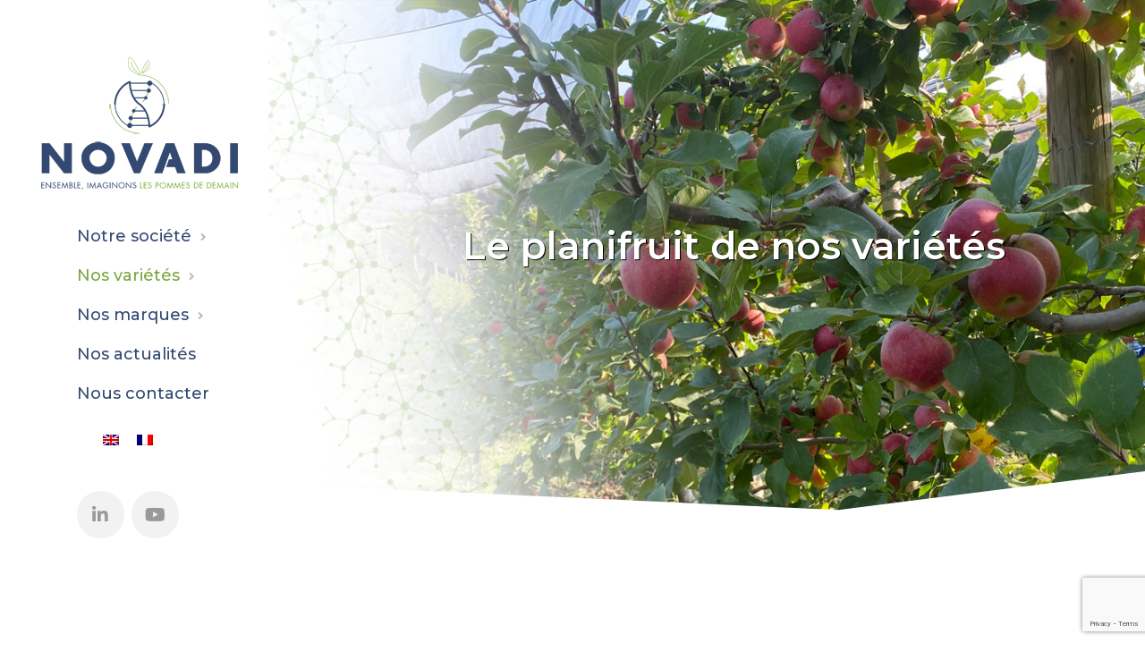

--- FILE ---
content_type: text/html; charset=UTF-8
request_url: https://www.novadi.fr/nos-varietes/
body_size: 17722
content:
<!DOCTYPE html>
<html lang="fr-FR" xmlns:og="http://opengraphprotocol.org/schema/" xmlns:fb="http://www.facebook.com/2008/fbml">
<head>
<meta charset="UTF-8" />
<meta name="viewport" content="width=device-width, initial-scale=1, maximum-scale=2.0"/>
<meta http-equiv="X-UA-Compatible" content="IE=edge" >
<link rel="shortcut icon" href="https://www.novadi.fr/wp-content/uploads/2021/06/fav.png" />
<meta name='robots' content='index, follow, max-image-preview:large, max-snippet:-1, max-video-preview:-1' />
<!-- This site is optimized with the Yoast SEO plugin v26.7 - https://yoast.com/wordpress/plugins/seo/ -->
<title>Le planifruit des pommes Novadi</title>
<meta name="description" content="Découvrez à quelle saison exacte mûrissent les différentes variétés de pommes créées par la société éditrice Novadi" />
<link rel="canonical" href="https://www.novadi.fr/nos-varietes/" />
<meta property="og:locale" content="fr_FR" />
<meta property="og:type" content="article" />
<meta property="og:title" content="Le planifruit des pommes Novadi" />
<meta property="og:description" content="Découvrez à quelle saison exacte mûrissent les différentes variétés de pommes créées par la société éditrice Novadi" />
<meta property="og:url" content="https://www.novadi.fr/nos-varietes/" />
<meta property="og:site_name" content="Novadi" />
<meta property="article:modified_time" content="2022-01-20T08:23:04+00:00" />
<meta name="twitter:card" content="summary_large_image" />
<meta name="twitter:label1" content="Durée de lecture estimée" />
<meta name="twitter:data1" content="1 minute" />
<script type="application/ld+json" class="yoast-schema-graph">{"@context":"https://schema.org","@graph":[{"@type":"WebPage","@id":"https://www.novadi.fr/nos-varietes/","url":"https://www.novadi.fr/nos-varietes/","name":"Le planifruit des pommes Novadi","isPartOf":{"@id":"https://www.novadi.fr/#website"},"datePublished":"2021-09-01T14:31:58+00:00","dateModified":"2022-01-20T08:23:04+00:00","description":"Découvrez à quelle saison exacte mûrissent les différentes variétés de pommes créées par la société éditrice Novadi","breadcrumb":{"@id":"https://www.novadi.fr/nos-varietes/#breadcrumb"},"inLanguage":"fr-FR","potentialAction":[{"@type":"ReadAction","target":["https://www.novadi.fr/nos-varietes/"]}]},{"@type":"BreadcrumbList","@id":"https://www.novadi.fr/nos-varietes/#breadcrumb","itemListElement":[{"@type":"ListItem","position":1,"name":"Accueil","item":"https://www.novadi.fr/"},{"@type":"ListItem","position":2,"name":"Le planifruit de nos variétés"}]},{"@type":"WebSite","@id":"https://www.novadi.fr/#website","url":"https://www.novadi.fr/","name":"Novadi","description":"","publisher":{"@id":"https://www.novadi.fr/#organization"},"potentialAction":[{"@type":"SearchAction","target":{"@type":"EntryPoint","urlTemplate":"https://www.novadi.fr/?s={search_term_string}"},"query-input":{"@type":"PropertyValueSpecification","valueRequired":true,"valueName":"search_term_string"}}],"inLanguage":"fr-FR"},{"@type":"Organization","@id":"https://www.novadi.fr/#organization","name":"Novadi","url":"https://www.novadi.fr/","logo":{"@type":"ImageObject","inLanguage":"fr-FR","@id":"https://www.novadi.fr/#/schema/logo/image/","url":"https://www.novadi.fr/wp-content/uploads/2021/06/Logo-novadi-1.png","contentUrl":"https://www.novadi.fr/wp-content/uploads/2021/06/Logo-novadi-1.png","width":1471,"height":523,"caption":"Novadi"},"image":{"@id":"https://www.novadi.fr/#/schema/logo/image/"}}]}</script>
<!-- / Yoast SEO plugin. -->
<link rel='dns-prefetch' href='//use.fontawesome.com' />
<link rel='dns-prefetch' href='//fonts.googleapis.com' />
<link rel='dns-prefetch' href='//www.googletagmanager.com' />
<link rel='preconnect' href='https://fonts.gstatic.com' crossorigin />
<link rel="alternate" type="application/rss+xml" title="Novadi &raquo; Flux" href="https://www.novadi.fr/feed/" />
<link rel="alternate" title="oEmbed (JSON)" type="application/json+oembed" href="https://www.novadi.fr/wp-json/oembed/1.0/embed?url=https%3A%2F%2Fwww.novadi.fr%2Fnos-varietes%2F" />
<link rel="alternate" title="oEmbed (XML)" type="text/xml+oembed" href="https://www.novadi.fr/wp-json/oembed/1.0/embed?url=https%3A%2F%2Fwww.novadi.fr%2Fnos-varietes%2F&#038;format=xml" />
<style id='wp-img-auto-sizes-contain-inline-css' type='text/css'>
img:is([sizes=auto i],[sizes^="auto," i]){contain-intrinsic-size:3000px 1500px}
/*# sourceURL=wp-img-auto-sizes-contain-inline-css */
</style>
<link rel='stylesheet' id='vc_extensions_cqbundle_adminicon-css' href='//www.novadi.fr/wp-content/cache/wpfc-minified/e1re4iw2/2ople.css' type='text/css' media='all' />
<link rel='stylesheet' id='wp-block-library-css' href='//www.novadi.fr/wp-content/cache/wpfc-minified/2cy414xn/2ople.css' type='text/css' media='all' />
<style id='global-styles-inline-css' type='text/css'>
:root{--wp--preset--aspect-ratio--square: 1;--wp--preset--aspect-ratio--4-3: 4/3;--wp--preset--aspect-ratio--3-4: 3/4;--wp--preset--aspect-ratio--3-2: 3/2;--wp--preset--aspect-ratio--2-3: 2/3;--wp--preset--aspect-ratio--16-9: 16/9;--wp--preset--aspect-ratio--9-16: 9/16;--wp--preset--color--black: #000000;--wp--preset--color--cyan-bluish-gray: #abb8c3;--wp--preset--color--white: #ffffff;--wp--preset--color--pale-pink: #f78da7;--wp--preset--color--vivid-red: #cf2e2e;--wp--preset--color--luminous-vivid-orange: #ff6900;--wp--preset--color--luminous-vivid-amber: #fcb900;--wp--preset--color--light-green-cyan: #7bdcb5;--wp--preset--color--vivid-green-cyan: #00d084;--wp--preset--color--pale-cyan-blue: #8ed1fc;--wp--preset--color--vivid-cyan-blue: #0693e3;--wp--preset--color--vivid-purple: #9b51e0;--wp--preset--gradient--vivid-cyan-blue-to-vivid-purple: linear-gradient(135deg,rgb(6,147,227) 0%,rgb(155,81,224) 100%);--wp--preset--gradient--light-green-cyan-to-vivid-green-cyan: linear-gradient(135deg,rgb(122,220,180) 0%,rgb(0,208,130) 100%);--wp--preset--gradient--luminous-vivid-amber-to-luminous-vivid-orange: linear-gradient(135deg,rgb(252,185,0) 0%,rgb(255,105,0) 100%);--wp--preset--gradient--luminous-vivid-orange-to-vivid-red: linear-gradient(135deg,rgb(255,105,0) 0%,rgb(207,46,46) 100%);--wp--preset--gradient--very-light-gray-to-cyan-bluish-gray: linear-gradient(135deg,rgb(238,238,238) 0%,rgb(169,184,195) 100%);--wp--preset--gradient--cool-to-warm-spectrum: linear-gradient(135deg,rgb(74,234,220) 0%,rgb(151,120,209) 20%,rgb(207,42,186) 40%,rgb(238,44,130) 60%,rgb(251,105,98) 80%,rgb(254,248,76) 100%);--wp--preset--gradient--blush-light-purple: linear-gradient(135deg,rgb(255,206,236) 0%,rgb(152,150,240) 100%);--wp--preset--gradient--blush-bordeaux: linear-gradient(135deg,rgb(254,205,165) 0%,rgb(254,45,45) 50%,rgb(107,0,62) 100%);--wp--preset--gradient--luminous-dusk: linear-gradient(135deg,rgb(255,203,112) 0%,rgb(199,81,192) 50%,rgb(65,88,208) 100%);--wp--preset--gradient--pale-ocean: linear-gradient(135deg,rgb(255,245,203) 0%,rgb(182,227,212) 50%,rgb(51,167,181) 100%);--wp--preset--gradient--electric-grass: linear-gradient(135deg,rgb(202,248,128) 0%,rgb(113,206,126) 100%);--wp--preset--gradient--midnight: linear-gradient(135deg,rgb(2,3,129) 0%,rgb(40,116,252) 100%);--wp--preset--font-size--small: 13px;--wp--preset--font-size--medium: 20px;--wp--preset--font-size--large: 36px;--wp--preset--font-size--x-large: 42px;--wp--preset--spacing--20: 0.44rem;--wp--preset--spacing--30: 0.67rem;--wp--preset--spacing--40: 1rem;--wp--preset--spacing--50: 1.5rem;--wp--preset--spacing--60: 2.25rem;--wp--preset--spacing--70: 3.38rem;--wp--preset--spacing--80: 5.06rem;--wp--preset--shadow--natural: 6px 6px 9px rgba(0, 0, 0, 0.2);--wp--preset--shadow--deep: 12px 12px 50px rgba(0, 0, 0, 0.4);--wp--preset--shadow--sharp: 6px 6px 0px rgba(0, 0, 0, 0.2);--wp--preset--shadow--outlined: 6px 6px 0px -3px rgb(255, 255, 255), 6px 6px rgb(0, 0, 0);--wp--preset--shadow--crisp: 6px 6px 0px rgb(0, 0, 0);}:where(.is-layout-flex){gap: 0.5em;}:where(.is-layout-grid){gap: 0.5em;}body .is-layout-flex{display: flex;}.is-layout-flex{flex-wrap: wrap;align-items: center;}.is-layout-flex > :is(*, div){margin: 0;}body .is-layout-grid{display: grid;}.is-layout-grid > :is(*, div){margin: 0;}:where(.wp-block-columns.is-layout-flex){gap: 2em;}:where(.wp-block-columns.is-layout-grid){gap: 2em;}:where(.wp-block-post-template.is-layout-flex){gap: 1.25em;}:where(.wp-block-post-template.is-layout-grid){gap: 1.25em;}.has-black-color{color: var(--wp--preset--color--black) !important;}.has-cyan-bluish-gray-color{color: var(--wp--preset--color--cyan-bluish-gray) !important;}.has-white-color{color: var(--wp--preset--color--white) !important;}.has-pale-pink-color{color: var(--wp--preset--color--pale-pink) !important;}.has-vivid-red-color{color: var(--wp--preset--color--vivid-red) !important;}.has-luminous-vivid-orange-color{color: var(--wp--preset--color--luminous-vivid-orange) !important;}.has-luminous-vivid-amber-color{color: var(--wp--preset--color--luminous-vivid-amber) !important;}.has-light-green-cyan-color{color: var(--wp--preset--color--light-green-cyan) !important;}.has-vivid-green-cyan-color{color: var(--wp--preset--color--vivid-green-cyan) !important;}.has-pale-cyan-blue-color{color: var(--wp--preset--color--pale-cyan-blue) !important;}.has-vivid-cyan-blue-color{color: var(--wp--preset--color--vivid-cyan-blue) !important;}.has-vivid-purple-color{color: var(--wp--preset--color--vivid-purple) !important;}.has-black-background-color{background-color: var(--wp--preset--color--black) !important;}.has-cyan-bluish-gray-background-color{background-color: var(--wp--preset--color--cyan-bluish-gray) !important;}.has-white-background-color{background-color: var(--wp--preset--color--white) !important;}.has-pale-pink-background-color{background-color: var(--wp--preset--color--pale-pink) !important;}.has-vivid-red-background-color{background-color: var(--wp--preset--color--vivid-red) !important;}.has-luminous-vivid-orange-background-color{background-color: var(--wp--preset--color--luminous-vivid-orange) !important;}.has-luminous-vivid-amber-background-color{background-color: var(--wp--preset--color--luminous-vivid-amber) !important;}.has-light-green-cyan-background-color{background-color: var(--wp--preset--color--light-green-cyan) !important;}.has-vivid-green-cyan-background-color{background-color: var(--wp--preset--color--vivid-green-cyan) !important;}.has-pale-cyan-blue-background-color{background-color: var(--wp--preset--color--pale-cyan-blue) !important;}.has-vivid-cyan-blue-background-color{background-color: var(--wp--preset--color--vivid-cyan-blue) !important;}.has-vivid-purple-background-color{background-color: var(--wp--preset--color--vivid-purple) !important;}.has-black-border-color{border-color: var(--wp--preset--color--black) !important;}.has-cyan-bluish-gray-border-color{border-color: var(--wp--preset--color--cyan-bluish-gray) !important;}.has-white-border-color{border-color: var(--wp--preset--color--white) !important;}.has-pale-pink-border-color{border-color: var(--wp--preset--color--pale-pink) !important;}.has-vivid-red-border-color{border-color: var(--wp--preset--color--vivid-red) !important;}.has-luminous-vivid-orange-border-color{border-color: var(--wp--preset--color--luminous-vivid-orange) !important;}.has-luminous-vivid-amber-border-color{border-color: var(--wp--preset--color--luminous-vivid-amber) !important;}.has-light-green-cyan-border-color{border-color: var(--wp--preset--color--light-green-cyan) !important;}.has-vivid-green-cyan-border-color{border-color: var(--wp--preset--color--vivid-green-cyan) !important;}.has-pale-cyan-blue-border-color{border-color: var(--wp--preset--color--pale-cyan-blue) !important;}.has-vivid-cyan-blue-border-color{border-color: var(--wp--preset--color--vivid-cyan-blue) !important;}.has-vivid-purple-border-color{border-color: var(--wp--preset--color--vivid-purple) !important;}.has-vivid-cyan-blue-to-vivid-purple-gradient-background{background: var(--wp--preset--gradient--vivid-cyan-blue-to-vivid-purple) !important;}.has-light-green-cyan-to-vivid-green-cyan-gradient-background{background: var(--wp--preset--gradient--light-green-cyan-to-vivid-green-cyan) !important;}.has-luminous-vivid-amber-to-luminous-vivid-orange-gradient-background{background: var(--wp--preset--gradient--luminous-vivid-amber-to-luminous-vivid-orange) !important;}.has-luminous-vivid-orange-to-vivid-red-gradient-background{background: var(--wp--preset--gradient--luminous-vivid-orange-to-vivid-red) !important;}.has-very-light-gray-to-cyan-bluish-gray-gradient-background{background: var(--wp--preset--gradient--very-light-gray-to-cyan-bluish-gray) !important;}.has-cool-to-warm-spectrum-gradient-background{background: var(--wp--preset--gradient--cool-to-warm-spectrum) !important;}.has-blush-light-purple-gradient-background{background: var(--wp--preset--gradient--blush-light-purple) !important;}.has-blush-bordeaux-gradient-background{background: var(--wp--preset--gradient--blush-bordeaux) !important;}.has-luminous-dusk-gradient-background{background: var(--wp--preset--gradient--luminous-dusk) !important;}.has-pale-ocean-gradient-background{background: var(--wp--preset--gradient--pale-ocean) !important;}.has-electric-grass-gradient-background{background: var(--wp--preset--gradient--electric-grass) !important;}.has-midnight-gradient-background{background: var(--wp--preset--gradient--midnight) !important;}.has-small-font-size{font-size: var(--wp--preset--font-size--small) !important;}.has-medium-font-size{font-size: var(--wp--preset--font-size--medium) !important;}.has-large-font-size{font-size: var(--wp--preset--font-size--large) !important;}.has-x-large-font-size{font-size: var(--wp--preset--font-size--x-large) !important;}
/*# sourceURL=global-styles-inline-css */
</style>
<style id='classic-theme-styles-inline-css' type='text/css'>
/*! This file is auto-generated */
.wp-block-button__link{color:#fff;background-color:#32373c;border-radius:9999px;box-shadow:none;text-decoration:none;padding:calc(.667em + 2px) calc(1.333em + 2px);font-size:1.125em}.wp-block-file__button{background:#32373c;color:#fff;text-decoration:none}
/*# sourceURL=/wp-includes/css/classic-themes.min.css */
</style>
<link rel='stylesheet' id='wp-components-css' href='//www.novadi.fr/wp-content/cache/wpfc-minified/l1nc9lb0/g1ei3.css' type='text/css' media='all' />
<link rel='stylesheet' id='wp-preferences-css' href='//www.novadi.fr/wp-content/cache/wpfc-minified/9jfobr30/g1ei3.css' type='text/css' media='all' />
<link rel='stylesheet' id='wp-block-editor-css' href='//www.novadi.fr/wp-content/cache/wpfc-minified/l2127jbh/g1ei3.css' type='text/css' media='all' />
<link rel='stylesheet' id='popup-maker-block-library-style-css' href='//www.novadi.fr/wp-content/cache/wpfc-minified/98br7uj8/g1ei3.css' type='text/css' media='all' />
<style id='font-awesome-svg-styles-default-inline-css' type='text/css'>
.svg-inline--fa {
display: inline-block;
height: 1em;
overflow: visible;
vertical-align: -.125em;
}
/*# sourceURL=font-awesome-svg-styles-default-inline-css */
</style>
<link rel='stylesheet' id='font-awesome-svg-styles-css' href='//www.novadi.fr/wp-content/cache/wpfc-minified/8hsvjsfb/24hfy.css' type='text/css' media='all' />
<style id='font-awesome-svg-styles-inline-css' type='text/css'>
.wp-block-font-awesome-icon svg::before,
.wp-rich-text-font-awesome-icon svg::before {content: unset;}
/*# sourceURL=font-awesome-svg-styles-inline-css */
</style>
<link rel='stylesheet' id='contact-form-7-css' href='//www.novadi.fr/wp-content/cache/wpfc-minified/991disod/2ople.css' type='text/css' media='all' />
<link rel='stylesheet' id='ppress-frontend-css' href='//www.novadi.fr/wp-content/cache/wpfc-minified/11mtg7pu/2ople.css' type='text/css' media='all' />
<link rel='stylesheet' id='ppress-flatpickr-css' href='//www.novadi.fr/wp-content/cache/wpfc-minified/qhaeb7e2/2ople.css' type='text/css' media='all' />
<link rel='stylesheet' id='ppress-select2-css' href='//www.novadi.fr/wp-content/cache/wpfc-minified/mmh3upvs/2ople.css' type='text/css' media='all' />
<link rel='stylesheet' id='wpml-legacy-horizontal-list-0-css' href='//www.novadi.fr/wp-content/cache/wpfc-minified/f2fh9kbn/2ople.css' type='text/css' media='all' />
<link rel='stylesheet' id='js_composer_front-css' href='//www.novadi.fr/wp-content/cache/wpfc-minified/mnorceyd/2ople.css' type='text/css' media='all' />
<link rel='stylesheet' id='bootstrap-css' href='//www.novadi.fr/wp-content/cache/wpfc-minified/7ln01pm2/2ople.css' type='text/css' media='all' />
<link rel='stylesheet' id='parent-style-css' href='//www.novadi.fr/wp-content/cache/wpfc-minified/f4ilis51/2ople.css' type='text/css' media='all' />
<link rel='stylesheet' id='child-style-css' href='//www.novadi.fr/wp-content/themes/royal-child/style.css?ver=0d6b38596ff2c08996b8a79a8ffa3a27' type='text/css' media='all' />
<link rel='stylesheet' id='dynamic-css-css' href='//www.novadi.fr/wp-content/cache/wpfc-minified/cjyest7/2ople.css' type='text/css' media='all' />
<link rel='stylesheet' id='font-awesome-official-css' href='https://use.fontawesome.com/releases/v5.15.4/css/all.css' type='text/css' media='all' integrity="sha384-DyZ88mC6Up2uqS4h/KRgHuoeGwBcD4Ng9SiP4dIRy0EXTlnuz47vAwmeGwVChigm" crossorigin="anonymous" />
<link rel='stylesheet' id='bsf-Defaults-css' href='//www.novadi.fr/wp-content/cache/wpfc-minified/mnmp2rci/2ople.css' type='text/css' media='all' />
<link rel='stylesheet' id='ultimate-vc-addons-style-min-css' href='//www.novadi.fr/wp-content/cache/wpfc-minified/fpu84yor/2ople.css' type='text/css' media='all' />
<link rel='stylesheet' id='fa-css' href='//www.novadi.fr/wp-content/cache/wpfc-minified/8wpogogr/2ople.css' type='text/css' media='all' />
<link rel='stylesheet' id='parent-plugins-css' href='//www.novadi.fr/wp-content/cache/wpfc-minified/9j08dv29/2ople.css' type='text/css' media='all' />
<link rel='stylesheet' id='responsive-css' href='//www.novadi.fr/wp-content/cache/wpfc-minified/2af1a4yt/2ople.css' type='text/css' media='all' />
<link rel="preload" as="style" href="https://fonts.googleapis.com/css?family=Montserrat:400,600,500,800%7CSpace%20Grotesk:700&#038;display=swap&#038;ver=1649149613" /><link rel="stylesheet" href="https://fonts.googleapis.com/css?family=Montserrat:400,600,500,800%7CSpace%20Grotesk:700&#038;display=swap&#038;ver=1649149613" media="print" onload="this.media='all'"><noscript><link rel="stylesheet" href="https://fonts.googleapis.com/css?family=Montserrat:400,600,500,800%7CSpace%20Grotesk:700&#038;display=swap&#038;ver=1649149613" /></noscript><link rel='stylesheet' id='font-awesome-official-v4shim-css' href='https://use.fontawesome.com/releases/v5.15.4/css/v4-shims.css' type='text/css' media='all' integrity="sha384-Vq76wejb3QJM4nDatBa5rUOve+9gkegsjCebvV/9fvXlGWo4HCMR4cJZjjcF6Viv" crossorigin="anonymous" />
<style id='font-awesome-official-v4shim-inline-css' type='text/css'>
@font-face {
font-family: "FontAwesome";
font-display: block;
src: url("https://use.fontawesome.com/releases/v5.15.4/webfonts/fa-brands-400.eot"),
url("https://use.fontawesome.com/releases/v5.15.4/webfonts/fa-brands-400.eot?#iefix") format("embedded-opentype"),
url("https://use.fontawesome.com/releases/v5.15.4/webfonts/fa-brands-400.woff2") format("woff2"),
url("https://use.fontawesome.com/releases/v5.15.4/webfonts/fa-brands-400.woff") format("woff"),
url("https://use.fontawesome.com/releases/v5.15.4/webfonts/fa-brands-400.ttf") format("truetype"),
url("https://use.fontawesome.com/releases/v5.15.4/webfonts/fa-brands-400.svg#fontawesome") format("svg");
}
@font-face {
font-family: "FontAwesome";
font-display: block;
src: url("https://use.fontawesome.com/releases/v5.15.4/webfonts/fa-solid-900.eot"),
url("https://use.fontawesome.com/releases/v5.15.4/webfonts/fa-solid-900.eot?#iefix") format("embedded-opentype"),
url("https://use.fontawesome.com/releases/v5.15.4/webfonts/fa-solid-900.woff2") format("woff2"),
url("https://use.fontawesome.com/releases/v5.15.4/webfonts/fa-solid-900.woff") format("woff"),
url("https://use.fontawesome.com/releases/v5.15.4/webfonts/fa-solid-900.ttf") format("truetype"),
url("https://use.fontawesome.com/releases/v5.15.4/webfonts/fa-solid-900.svg#fontawesome") format("svg");
}
@font-face {
font-family: "FontAwesome";
font-display: block;
src: url("https://use.fontawesome.com/releases/v5.15.4/webfonts/fa-regular-400.eot"),
url("https://use.fontawesome.com/releases/v5.15.4/webfonts/fa-regular-400.eot?#iefix") format("embedded-opentype"),
url("https://use.fontawesome.com/releases/v5.15.4/webfonts/fa-regular-400.woff2") format("woff2"),
url("https://use.fontawesome.com/releases/v5.15.4/webfonts/fa-regular-400.woff") format("woff"),
url("https://use.fontawesome.com/releases/v5.15.4/webfonts/fa-regular-400.ttf") format("truetype"),
url("https://use.fontawesome.com/releases/v5.15.4/webfonts/fa-regular-400.svg#fontawesome") format("svg");
unicode-range: U+F004-F005,U+F007,U+F017,U+F022,U+F024,U+F02E,U+F03E,U+F044,U+F057-F059,U+F06E,U+F070,U+F075,U+F07B-F07C,U+F080,U+F086,U+F089,U+F094,U+F09D,U+F0A0,U+F0A4-F0A7,U+F0C5,U+F0C7-F0C8,U+F0E0,U+F0EB,U+F0F3,U+F0F8,U+F0FE,U+F111,U+F118-F11A,U+F11C,U+F133,U+F144,U+F146,U+F14A,U+F14D-F14E,U+F150-F152,U+F15B-F15C,U+F164-F165,U+F185-F186,U+F191-F192,U+F1AD,U+F1C1-F1C9,U+F1CD,U+F1D8,U+F1E3,U+F1EA,U+F1F6,U+F1F9,U+F20A,U+F247-F249,U+F24D,U+F254-F25B,U+F25D,U+F267,U+F271-F274,U+F279,U+F28B,U+F28D,U+F2B5-F2B6,U+F2B9,U+F2BB,U+F2BD,U+F2C1-F2C2,U+F2D0,U+F2D2,U+F2DC,U+F2ED,U+F328,U+F358-F35B,U+F3A5,U+F3D1,U+F410,U+F4AD;
}
/*# sourceURL=font-awesome-official-v4shim-inline-css */
</style>
<script type="text/javascript" id="wpml-cookie-js-extra">
/* <![CDATA[ */
var wpml_cookies = {"wp-wpml_current_language":{"value":"fr","expires":1,"path":"/"}};
var wpml_cookies = {"wp-wpml_current_language":{"value":"fr","expires":1,"path":"/"}};
//# sourceURL=wpml-cookie-js-extra
/* ]]> */
</script>
<script type="text/javascript" src="https://www.novadi.fr/wp-content/plugins/sitepress-multilingual-cms/res/js/cookies/language-cookie.js?ver=486900" id="wpml-cookie-js" defer="defer" data-wp-strategy="defer"></script>
<script type="text/javascript" src="https://www.novadi.fr/wp-includes/js/jquery/jquery.min.js?ver=3.7.1" id="jquery-core-js"></script>
<script type="text/javascript" src="https://www.novadi.fr/wp-includes/js/jquery/jquery-migrate.min.js?ver=3.4.1" id="jquery-migrate-js"></script>
<script type="text/javascript" src="//www.novadi.fr/wp-content/plugins/revslider/sr6/assets/js/rbtools.min.js?ver=6.7.40" async id="tp-tools-js"></script>
<script type="text/javascript" src="//www.novadi.fr/wp-content/plugins/revslider/sr6/assets/js/rs6.min.js?ver=6.7.40" async id="revmin-js"></script>
<script type="text/javascript" src="https://www.novadi.fr/wp-content/plugins/wp-user-avatar/assets/flatpickr/flatpickr.min.js?ver=4.16.8" id="ppress-flatpickr-js"></script>
<script type="text/javascript" src="https://www.novadi.fr/wp-content/plugins/wp-user-avatar/assets/select2/select2.min.js?ver=4.16.8" id="ppress-select2-js"></script>
<script type="text/javascript" src="https://www.novadi.fr/wp-includes/js/jquery/ui/core.min.js?ver=1.13.3" id="jquery-ui-core-js"></script>
<script type="text/javascript" src="https://www.novadi.fr/wp-content/plugins/Ultimate_VC_Addons/assets/min-js/ultimate.min.js?ver=3.21.1" id="ultimate-vc-addons-script-js"></script>
<script type="text/javascript" src="https://www.novadi.fr/wp-content/plugins/Ultimate_VC_Addons/assets/min-js/ultimate_bg.min.js?ver=3.21.1" id="ultimate-vc-addons-row-bg-js"></script>
<script type="text/javascript" src="https://www.novadi.fr/wp-content/themes/royal/js/libs/modernizr.js?ver=3.6.0" id="modernizr-js"></script>
<script type="text/javascript" src="https://www.novadi.fr/wp-content/themes/royal/js/head.min.js?ver=0d6b38596ff2c08996b8a79a8ffa3a27" id="head-js"></script>
<script></script><link rel="https://api.w.org/" href="https://www.novadi.fr/wp-json/" /><link rel="alternate" title="JSON" type="application/json" href="https://www.novadi.fr/wp-json/wp/v2/pages/562" /><meta name="generator" content="WPML ver:4.8.6 stt:1,4;" />
<meta name="generator" content="Redux 4.5.10" /><meta name="generator" content="Site Kit by Google 1.170.0" />
<style type="text/css">
@media (min-width:1200px) {
.container {
width: 1170px;
}
.boxed .st-container {
width: calc(1170px + 30px);
}
}
.label-icon.sale-label {
width: 67px;
height: 67px;
}
.label-icon.sale-label { background-image: url(https://www.novadi.fr/wp-content/themes/royal/images/label-sale.png); }
.label-icon.new-label {
width: 67px;
height: 67px;
}
.label-icon.new-label { background-image: url(https://www.novadi.fr/wp-content/themes/royal/images/label-new.png); }
a:hover,a:focus,a.active,p.active,em.active,li.active,strong.active,span.active,span.active a,h1.active,h2.active,h3.active,h4.active,h5.active,h6.active,h1.active a,h2.active a,h3.active a,h4.active a,h5.active a,h6.active a,.color-main,ins,.product-information .out-of-stock,.languages-area .widget_currency_sel_widget ul.wcml_currency_switcher li:hover,.menu > li > a:hover,.header-wrapper .header .navbar .menu-main-container .menu > li > a:hover,.fixed-header .menu > li > a:hover,.fixed-header-area.color-light .menu > li > a:hover,.fixed-header-area.color-dark .menu > li > a:hover,.fullscreen-menu .menu > li > a:hover, .fullscreen-menu .menu > li .inside > a:hover,.menu .nav-sublist-dropdown ul > li.menu-item-has-children:hover:after,.title-banner .small-h,.header-vertical-enable .page-wrapper .header-type-vertical .header-search a .fa-search,.header-vertical-enable .page-wrapper .header-type-vertical2 .header-search a .fa-search.header-type-7 .menu-wrapper .menu >li >a:hover,.header-type-10 .menu-wrapper .navbar-collapse .menu-main-container .menu >li > a:hover,.big-coast,.big-coast:hover,.big-coast:focus,.reset-filter,.carousel-area li.active a,.carousel-area li a:hover,.filter-wrap .view-switcher .switchToGrid:hover,.filter-wrap .view-switcher .switchToList:hover,.products-page-cats a,.read-more:hover,.et-twitter-slider .et-tweet a,.product_list_widget .small-coast .amount,.default-link,.default-colored,.twitter-list li a,.copyright-1 .textwidget .active,.breadcrumbs li a,.comment-reply-link,.later-product-list .small-coast,.product-categories.with-accordion ul.children li a:hover,.product-categories >li >ul.children li.current-cat >a,.product-categories >li >ul.children > li.current-cat >a+span,.product_meta >span span,.product_meta a,.product-navigation .next-product .hide-info span.price,.product-navigation .prev-product .hide-info span.price,table.variations .reset_variations,.products-tabs .tab-title.opened,.categories-mask span,.product-category:hover .categories-mask span.more,.project-navigation .next-project .hide-info span,.project-navigation .prev-project .hide-info span,.caption .zmedium-h a,.ship-title,.mailto-company,.blog-post .zmedium-h a,.post-default .zmedium-h a,.before-checkout-form .showlogin,.before-checkout-form .showcoupon,.cta-block .active,.list li:before,.pricing-table ul li.row-price,.pricing-table.style3 ul li.row-price,.pricing-table.style3 ul li.row-price sub,.tabs.accordion .tab-title:hover,.tabs.accordion .tab-title:focus,.left-titles a:hover,.tab-title-left:hover,.team-member .member-details h5,.plus:after,.minus:after,.header-type-12 .header-search a:hover,.et-mobile-menu li > ul > li a:active,.mobile-nav-heading a:hover,.mobile-nav ul.wcml_currency_switcher li:hover,.mobile-nav #lang_sel_list a:hover,.mobile-nav .menu-social-icons li.active a,.mobile-nav .links li a:hover,.et-mobile-menu li a:hover,.et-mobile-menu li .open-child:hover,.et-mobile-menu.line-items li.active a,.register-link .register-popup .popup-terms a,.register-link .login-popup .popup-terms a,.login-link .register-popup .popup-terms a,.login-link .login-popup .popup-terms a,.product-categories >li >ul.children li >a:hover,.product-categories >li >ul.children li.current-cat >a,.product-categories >li.current-cat,.product-categories >li.current-cat a,.product-categories >li.current-cat span,.product-categories >li span:hover,.product-categories.categories-accordion ul.children li a:hover,.portfolio-descr .posted-in,.menu .nav-sublist-dropdown ul li a:hover,.show-quickly:hover,.vc_tta-style-classic .vc_tta-tabs-container li.vc_tta-tab.vc_active span,.menu >li.current-menu-item >a,.menu >li.current_page_ancestor >a,.widget_nav_menu .menu-shortcodes-container .menu > li.current-menu-item > a,.widget_nav_menu .menu-shortcodes-container .menu > li.current-menu-item > a:hover,.header-wrapper .header .navbar .menu-main-container .menu > li.current-menu-item > a,.header-wrapper .header .menu-wrapper .menu-main-container .menu > li.current-menu-item > a,.header-wrapper .header .menu-wrapper .menu-main-container .menu > li > a:hover,.fixed-header .menu > li.current-menu-item > a,.fixed-header-area.color-dark .menu > li.current-menu-item > a,.fixed-header-area.color-light .menu > li.current-menu-item > a,.languages-area .lang_sel_list_horizontal a:hover,.menu .nav-sublist-dropdown ul > li.current-menu-item >a,.menu .menu-full-width .nav-sublist-dropdown > * > ul > li.current-menu-item > a,.product-information .out-stock-wrapper .out-stock .wr-c,.menu .menu-full-width .nav-sublist-dropdown ul >li.menu-item-has-children .nav-sublist ul li a:hover,.header-wrapper .etheme_widget_search a:hover,.header-type-2.slider-overlap .header .menu > li > a:hover,.page-heading .breadcrumbs,.bc-type-3 a:hover,.bc-type-4 a:hover,.bc-type-5 a:hover,.bc-type-6 a:hover,.back-history:hover:before,.testimonial-info .testimonial-author .url a,.product-image-wrapper.hover-effect-mask .hover-mask .mask-content .product-title a:hover,.header-type-10 .menu-wrapper .languages li a:hover,.header-type-10 .menu-wrapper .currency li a:hover,.widget_nav_menu li.current-menu-item a:before,.header-type-3.slider-overlap .header .menu > li > a:hover,.et-tooltip >div a:hover, .et-tooltip >div .price,.black-white-category .product-category .categories-mask span.more,.etheme_widget_brands li a strong,.main-footer-1 .blog-post-list .media-heading a:hover,.category-1 .widget_nav_menu li .sub-menu a:hover,.sidebar-widget .tagcloud a:hover,.church-hover .icon_list_icon:hover i,.tabs .tab-title:hover,footer .address-company a.white-text,.blog-post-list .media-heading a:hover,.footer-top-2 .product_list_widget li .media-heading a:hover,.tagcloud a:hover,.product_list_widget .media-heading a:hover,.menu .menu-full-width .nav-sublist-dropdown ul > li.menu-item-has-children .nav-sublist ul li.current-menu-item a,.header-vertical-enable .page-wrapper .header-type-vertical .header-search a .fa-search,.header-vertical-enable .page-wrapper .header-type-vertical2 .header-search a .fa-search,.main-footer-1 .container .hidden-tooltip i:hover,.list-unstyled a:hover,.portfolio-descr a, .header-type-10 .menu-wrapper .et-search-result li a:hover,.fullscreen-menu .menu > li .inside.over > .item-link,.product-remove .remove_from_wishlist              { color: #7aa63d; }
.header-vertical-enable .shopping-container a:hover,.header-vertical-enable .header-search a:hover,.header-vertical-enable .container .menu >li >a:hover,.products-tabs .tab-title.opened:hover,.header-vertical-enable .container .menu >li.current-menu-item >a,.header-vertical-enable .page-wrapper .container .menu .nav-sublist-dropdown ul >li.menu-item-has-children .nav-sublist ul li a:hover,.header-vertical-enable .page-wrapper .container .menu .menu-full-width .nav-sublist-dropdown ul >li >a:hover,.header-vertical-enable .page-wrapper .container .menu .nav-sublist-dropdown ul >li.menu-item-has-children .nav-sublist ul >li.current-menu-item >a,.header-vertical-enable .page-wrapper .container .menu .nav-sublist-dropdown ul >li.menu-item-has-children .nav-sublist ul li a:hover,.slid-btn.active:hover,.btn.bordered:hover    { color: #7aa63d!important; }
hr.active,.btn.filled.active,.widget_product_search button:hover,.header-type-9 .top-bar,.shopping-container .btn.border-grey:hover,.bottom-btn .btn.btn-black:hover,#searchModal .large-h:after,#searchModal .btn-black,.details-tools .btn-black:hover,.product-information .cart button[type=submit]:hover,.all-fontAwesome .fa-hover a:hover,.all-fontAwesome .fa-hover a:hover span,.header-type-12 .shopping-container,.portfolio-filters li .btn.active,.progress-bar > div,.wp-picture .zoom >i,.swiper-slide .zoom >i,.portfolio-image .zoom >i,.thumbnails-x .zoom >i,.teaser_grid_container .post-thumb .zoom >i,.teaser-box h3:after,.mc4wp-form input[type=submit],.ui-slider .ui-slider-handle,.et-tooltip:hover,.btn-active,.rev_slider_wrapper .type-label-2,.ui-slider .ui-slider-handle:hover,.category-1 .widget_product_categories .widget-title,.category-1 .widget_product_categories .widgettitle,.category-1 .widget_nav_menu .widget-title,.menu-social-icons.white li a:hover i,.type-label-2,.btn.filled:hover, .btn.filled:focus,.widget_shopping_cart .bottom-btn a:hover,.horizontal-break-alt:after,.price_slider_wrapper .price_slider_amount button:hover,.btn.btn-black:hover,.etheme_widget_search .button:hover,input[type=submit]:hover,.project-navigation .prev-project a:hover,.project-navigation .next-project a:hover,.button:hover,.mfp-close:hover,.mfp-close:focus,.tabs.accordion .tab-title:before,#searchModal .btn-black:hover,.toggle-block.bordered .toggle-element > a:before,.place-order .button:hover,.cart-bag .ico-sum,.cart-bag .ico-sum:after,.main-footer-1 .blog-post-list li .date-event,.menu-social-icons.larger a i:hover                 { background-color: #7aa63d; }
.active-hover .top-icon:hover .aio-icon,.active-hover .left-icon:hover .aio-icon,.project-navigation .next-project:hover,.project-navigation .prev-project:hover       { background-color: #7aa63d!important; }
.btn.filled.active,.btn.filled.active.medium,.bottom-btn .btn.btn-black:hover,.details-tools .btn-black:hover,a.list-group-item.active,a.list-group-item.active:hover,a.list-group-item.active:focus,.shopping-container .btn.border-grey:hover,.btn-active,.category-1 .widget_product_categories,.category-1 .widget_nav_menu,.main-footer-1 .blog-post-list li .date-event,.sidebar-widget .tagcloud a:hover,.dotted-menu-link a:hover,.header-type-3.slider-overlap .header .menu > li.dotted-menu-link > a:hover,.header-vertical-enable .page-wrapper .header-type-vertical .container .menu > li.dotted-menu-link > a,.btn.filled:hover, .btn.filled:focus,.btn.btn-black:hover,.etheme_widget_search .button:hover,.project-navigation .prev-project a:hover,.project-navigation .next-project a:hover,.button:hover,.project-navigation .next-project:hover a,.project-navigation .prev-project:hover a,.tagcloud a:hover,.slid-btn.active:hover,.cart-bag .ico-sum:before,.btn.bordered:hover             { border-color: #7aa63d; }
.menu-social-icons.white .circle circle {
stroke: #7aa63d;
}
.cart-bag svg,
.header .tbs span .tbs-label { fill: #7aa63d; }
{ color: #cda85c; }
{ color: rgb(92,136,31); }
{ background-color: rgb(92,136,31); }
.woocommerce.widget_price_filter .ui-slider .ui-slider-range,
.woocommerce-page .widget_price_filter .ui-slider .ui-slider-range{
background: rgba(122,166,61,0.35);
}
body {font-family: Montserrat;
color: #353535;
font-size: 18px;
line-height: 1.4444444444444;
font-weight: 400;}
.page-heading .title {font-family: Montserrat;
font-size: 42px;
line-height: 1;
font-weight: 600;
text-transform: none;}                .page-heading .woocommerce-breadcrumb, .page-heading .woocommerce-breadcrumb a, .page-heading .breadcrumbs , .page-heading #breadcrumb , .page-heading #breadcrumb a, .page-heading .delimeter {font-family: Montserrat;}                
.header-wrapper .menu > li > a,.header-wrapper .header .menu-main-container .menu > li > a,.fixed-header .menu > li > a,.fixed-header-area.color-light .menu > li > a,.fixed-header-area.color-dark .menu > li > a ,.header-type-2.slider-overlap .header .menu > li > a, .header-type-3.slider-overlap .header .menu > li > a, .header-type-7 .menu-wrapper .menu > li > a, .header-type-10 .menu-wrapper .navbar-collapse .menu-main-container .menu > li > a, .header-vertical-enable .page-wrapper .header-type-vertical .container .menu > li > a, .header-vertical-enable .page-wrapper .header-type-vertical2 .container .menu > li > a,.fullscreen-menu .menu > li > a, .fullscreen-menu .menu > li > .inside > a {font-family: Montserrat;
color: #334971;
font-size: 18px;
line-height: 1.1111111111111;
font-weight: 500;
text-transform: none;}
.menu .menu-full-width .nav-sublist-dropdown > * > ul > li > a,.header-vertical-enable .page-wrapper .header-type-vertical .container .menu .menu-full-width .nav-sublist-dropdown > * > ul > li > a, .header-vertical-enable .page-wrapper .header-type-vertical2 .container .menu .menu-full-width .nav-sublist-dropdown > * > ul > li > a {font-family: Space Grotesk;
font-weight: 700;}
h1, .product-information .product_title {font-family: Montserrat;
font-size: 42px;
line-height: 1.1904761904762;
font-weight: 600;
text-transform: none;}                h2, .post h2, .post h2 a {font-family: Montserrat;
color: #334971;
font-size: 28px;
line-height: 1.2857142857143;
font-weight: 600;
text-transform: uppercase;}                h3 {font-family: Montserrat;
color: #7aa63d;
font-size: 23px;
line-height: 1.1739130434783;
font-weight: 500;
text-transform: none;}                                h5 {font-family: Montserrat;
font-weight: 600;}                h6 {font-family: Montserrat;
font-weight: 800;}
.bc-type-1, .bc-type-2, .bc-type-3, .bc-type-4, .bc-type-5, .bc-type-6, .bc-type-7, .bc-type-8 {  }                .main-footer {  }
.footer-top-2, .footer-top-1, .footer-top-3 {  }
.copyright-1 .container .row-copyrights, .copyright-2 .container .row-copyrights, .copyright-3 .container .row-copyrights, .copyright .container .row-copyrights {  }
.header-wrapper {  }
.fixed-header, .fixed-header-area {  }
header.header .menu-wrapper {  }
div[class*="header-type-"] .top-bar,div[class*="header-type-"].slider-overlap .top-bar,div[class*="header-type-"].slider-overlap .top-bar > .container,div[class*="header-type-"] .top-bar > .container {  }
body.bordered .body-border-left,
body.bordered .body-border-top,
body.bordered .body-border-right,
body.bordered .body-border-bottom {
}
.header-wrapper .menu > li > a:hover,.header-wrapper .header .menu-main-container .menu > li > a:hover,.fixed-header .menu > li > a:hover,.fixed-header-area.color-light .menu > li > a:hover,.fixed-header-area.color-dark .menu > li > a:hover,.header-type-2.slider-overlap .header .menu > li > a:hover,.header-type-3.slider-overlap .header .menu > li > a:hover,.header-type-7 .menu-wrapper .menu > li > a:hover,.header-type-10 .menu-wrapper .navbar-collapse .menu-main-container .menu > li > a:hover,.header-vertical-enable .page-wrapper .header-type-vertical .container .menu > li > a:hover,.header-vertical-enable .page-wrapper .header-type-vertical2 .container .menu > li > a:hover,.fullscreen-menu .menu > li > a:hover,.fullscreen-menu .menu > li > .inside > a:hover { color: #7aa63d !important; }
.header-wrapper .menu > li.current-menu-item > a,.header-wrapper .header .menu-main-container .menu > li.current-menu-item > a,.fixed-header .menu > li.current-menu-item > a,.fixed-header-area.color-light .menu > li.current-menu-item > a,.fixed-header-area.color-dark .menu > li.current-menu-item > a,.header-type-2.slider-overlap .header .menu > li.current-menu-item > a,.header-type-3.slider-overlap .header .menu > li.current-menu-item > a,.header-type-7 .menu-wrapper .menu > li.current-menu-item > a,.header-type-10 .menu-wrapper .navbar-collapse .menu-main-container .menu > li.current-menu-item > a,.header-vertical-enable .page-wrapper .header-type-vertical .container .menu > li.current-menu-item > a,.header-vertical-enable .page-wrapper .header-type-vertical2 .container .menu > li.current-menu-item > a,.fullscreen-menu .menu > li.current-menu-item > a,.fullscreen-menu .menu > li.current-menu-item > .inside > a { color: #7aa63d !important; }
.fixed-header .menu li > a:hover,.fixed-header .menu li.current-menu-item > a:hover { color: #7aa63d !important; }
.fixed-header .menu li.current-menu-item > a { color: #7aa63d !important; }
</style>
<script type="text/javascript">
var ajaxFilterEnabled   = 0;
var successfullyAdded   = 'successfully added to your shopping cart';
var errorAdded          = 'sorry you can\'t add this product to your cart';
var view_mode_default   = 'grid_list';
var first_category_item = '0';
var first_tab           = '0';
var catsAccordion       = false;
catsAccordion = true;
</script>
<meta name="generator" content="Powered by WPBakery Page Builder - drag and drop page builder for WordPress."/>
<style data-type="vc_custom-css">.calendar-mois-id, .calendar-jour {
font-size:10px;
}
.calendar-jour {
font-weight:700;
font-size: 16px;
}
.duree, .to-modal-more-on-gamme, .to_fiche-technique {
background-color: #7aa63d;
}
.calendar-list .duree {
border-radius: 10px;
height: 16px;
margin-top: 5px;
margin-bottom: 5px;
margin-right: 10px;
}
#calendar {
margin: auto;
padding-bottom: 4rem;
}
.d-inline-flex {
display: -webkit-inline-box!important;
display: -ms-inline-flexbox!important;
display: inline-flex!important;
font-size: 17px;
}
.d-flex {
display: -webkit-box!important;
display: -ms-flexbox!important;
display: flex!important;
}
.calendar-header .calendar-jour-mois {
width: 4%;
}
.flex-column {
-webkit-box-orient: vertical!important;
-ms-flex-direction: column!important;
flex-direction: column!important;
}
.flex-column, .flex-row {
-webkit-box-direction: normal!important;
}
.darkback {
color: white !important;
text-shadow: 1px 1px #000;
}
img.inrae-slide {
margin:0px !important;
margin-top: 5px !important;
}
.video-row {
right: 0;
}
.upb_video-bg .mbYTP_wrapper iframe {
top: -166px !important;
height: 157% !important;
}
.menu-norte-societe-container li {
display: inline-block;
width: 50%;
}
footer h2 {
color: #334971;
}
.main-footer a, .main-footer .menu > li > a, .header-vertical-enable footer .container .menu >li >a:hover {
color: #334971 !important;
}
.copyright-1 .container .row-copyrights, .copyright-2 .container .row-copyrights, .copyright-3 .container .row-copyrights, .copyright .container .row-copyrights {
border-top: 1px solid #7aa63d;
}
.main-footer {
padding-top: 0;
}
.header-vertical-enable .page-wrapper .header-type-vertical2 {
background-color: rgb(255 255 255 / 100%) !important;
border-right: 0px solid #f0f0f0 !important;
}</style><noscript><style>.lazyload[data-src]{display:none !important;}</style></noscript><style>.lazyload{background-image:none !important;}.lazyload:before{background-image:none !important;}</style><meta name="generator" content="Powered by Slider Revolution 6.7.40 - responsive, Mobile-Friendly Slider Plugin for WordPress with comfortable drag and drop interface." />
<script>function setREVStartSize(e){
//window.requestAnimationFrame(function() {
window.RSIW = window.RSIW===undefined ? window.innerWidth : window.RSIW;
window.RSIH = window.RSIH===undefined ? window.innerHeight : window.RSIH;
try {
var pw = document.getElementById(e.c).parentNode.offsetWidth,
newh;
pw = pw===0 || isNaN(pw) || (e.l=="fullwidth" || e.layout=="fullwidth") ? window.RSIW : pw;
e.tabw = e.tabw===undefined ? 0 : parseInt(e.tabw);
e.thumbw = e.thumbw===undefined ? 0 : parseInt(e.thumbw);
e.tabh = e.tabh===undefined ? 0 : parseInt(e.tabh);
e.thumbh = e.thumbh===undefined ? 0 : parseInt(e.thumbh);
e.tabhide = e.tabhide===undefined ? 0 : parseInt(e.tabhide);
e.thumbhide = e.thumbhide===undefined ? 0 : parseInt(e.thumbhide);
e.mh = e.mh===undefined || e.mh=="" || e.mh==="auto" ? 0 : parseInt(e.mh,0);
if(e.layout==="fullscreen" || e.l==="fullscreen")
newh = Math.max(e.mh,window.RSIH);
else{
e.gw = Array.isArray(e.gw) ? e.gw : [e.gw];
for (var i in e.rl) if (e.gw[i]===undefined || e.gw[i]===0) e.gw[i] = e.gw[i-1];
e.gh = e.el===undefined || e.el==="" || (Array.isArray(e.el) && e.el.length==0)? e.gh : e.el;
e.gh = Array.isArray(e.gh) ? e.gh : [e.gh];
for (var i in e.rl) if (e.gh[i]===undefined || e.gh[i]===0) e.gh[i] = e.gh[i-1];
var nl = new Array(e.rl.length),
ix = 0,
sl;
e.tabw = e.tabhide>=pw ? 0 : e.tabw;
e.thumbw = e.thumbhide>=pw ? 0 : e.thumbw;
e.tabh = e.tabhide>=pw ? 0 : e.tabh;
e.thumbh = e.thumbhide>=pw ? 0 : e.thumbh;
for (var i in e.rl) nl[i] = e.rl[i]<window.RSIW ? 0 : e.rl[i];
sl = nl[0];
for (var i in nl) if (sl>nl[i] && nl[i]>0) { sl = nl[i]; ix=i;}
var m = pw>(e.gw[ix]+e.tabw+e.thumbw) ? 1 : (pw-(e.tabw+e.thumbw)) / (e.gw[ix]);
newh =  (e.gh[ix] * m) + (e.tabh + e.thumbh);
}
var el = document.getElementById(e.c);
if (el!==null && el) el.style.height = newh+"px";
el = document.getElementById(e.c+"_wrapper");
if (el!==null && el) {
el.style.height = newh+"px";
el.style.display = "block";
}
} catch(e){
console.log("Failure at Presize of Slider:" + e)
}
//});
};</script>
<style type="text/css" data-type="vc_shortcodes-custom-css">.vc_custom_1633280858096{margin-top: 0px !important;padding-top: 00px !important;padding-bottom: 0px !important;background-image: url(https://www.novadi.fr/wp-content/uploads/2021/09/calque-atome.png?id=667) !important;background-position: center !important;background-repeat: no-repeat !important;background-size: cover !important;}.vc_custom_1630508238968{margin-top: 45px !important;margin-bottom: 35px !important;}.vc_custom_1633280852471{margin-top: 0px !important;margin-bottom: 0px !important;padding-top: 200px !important;padding-bottom: 200px !important;background-image: url(https://www.novadi.fr/wp-content/uploads/2021/09/calque-atome.png?id=667) !important;background-position: center !important;background-repeat: no-repeat !important;background-size: cover !important;}.vc_custom_1630948560739{padding-top: 50px !important;padding-bottom: 50px !important;}.vc_custom_1630506909457{padding-top: 0px !important;}.vc_custom_1632408612786{background-image: url(https://www.novadi.fr/wp-content/uploads/2021/09/IMG_3139-2.jpg?id=903) !important;background-position: center !important;background-repeat: no-repeat !important;background-size: cover !important;}.vc_custom_1632408522229{margin-bottom: 0px !important;padding-bottom: 0px !important;}</style><noscript><style> .wpb_animate_when_almost_visible { opacity: 1; }</style></noscript><link rel='stylesheet' id='redux-custom-fonts-css' href='//www.novadi.fr/wp-content/uploads/redux/custom-fonts/fonts.css?ver=1674473423' type='text/css' media='all' />
<link rel='stylesheet' id='vc_animate-css-css' href='//www.novadi.fr/wp-content/cache/wpfc-minified/9j3d3o97/24hfy.css' type='text/css' media='all' />
<link rel='stylesheet' id='rs-plugin-settings-css' href='//www.novadi.fr/wp-content/cache/wpfc-minified/2qtt7xhc/8hew9.css' type='text/css' media='all' />
<style id='rs-plugin-settings-inline-css' type='text/css'>
#rs-demo-id {}
/*# sourceURL=rs-plugin-settings-inline-css */
</style>
</head>
<body data-rsssl=1 class="wp-singular page-template-default page page-id-562 page-parent wp-theme-royal wp-child-theme-royal-child fixNav-enabled  header-vertical-enable  top-cart-disabled  banner-mask- wide breadcrumbs-type-1 wpb-js-composer js-comp-ver-8.6.1 vc_responsive">
<div id="st-container" class="st-container">
<nav class="st-menu mobile-menu-block">
<div class="nav-wrapper">
<div class="st-menu-content">
<div class="mobile-nav">
<div class="close-mobile-nav close-block mobile-nav-heading"><i class="fa fa-bars"></i> Navigation</div>
<div class="menu-main-menu-container"><ul id="menu-main-menu" class="menu"><li id="menu-item-323" class="menu-item menu-item-type-custom menu-item-object-custom menu-item-has-children menu-item-323 item-level-0 "><a href="#">Notre société</a>
<ul class="sub-menu">
<li id="menu-item-525" class="menu-item menu-item-type-post_type menu-item-object-page menu-item-525 item-level-1 "><a href="https://www.novadi.fr/qui-sommes-nous/">Qui sommes-nous ?</a></li>
<li id="menu-item-639" class="menu-item menu-item-type-post_type menu-item-object-page menu-item-639 item-level-1 "><a href="https://www.novadi.fr/nos-metiers/">Nos métiers</a></li>
<li id="menu-item-652" class="menu-item menu-item-type-post_type menu-item-object-page menu-item-652 item-level-1 "><a href="https://www.novadi.fr/notre-gouvernance/">Notre équipe</a></li>
<li id="menu-item-597" class="menu-item menu-item-type-post_type menu-item-object-page menu-item-597 item-level-1 "><a href="https://www.novadi.fr/notre-reseau/">Notre réseau</a></li>
</ul>
</li>
<li id="menu-item-324" class="menu-item menu-item-type-custom menu-item-object-custom current-menu-ancestor current-menu-parent menu-item-has-children menu-item-324 item-level-0 "><a href="#">Nos variétés</a>
<ul class="sub-menu">
<li id="menu-item-577" class="menu-item menu-item-type-post_type menu-item-object-page current-menu-item page_item page-item-562 current_page_item menu-item-577 item-level-1 "><a href="https://www.novadi.fr/nos-varietes/">Planifruit</a></li>
<li id="menu-item-542" class="menu-item menu-item-type-post_type menu-item-object-page menu-item-542 item-level-1 "><a href="https://www.novadi.fr/nos-varietes/initial/">INITIAL c.o.v.</a></li>
<li id="menu-item-691" class="menu-item menu-item-type-post_type menu-item-object-page menu-item-691 item-level-1 "><a href="https://www.novadi.fr/nos-varietes/inobi/">GALY® INOBI c.o.v.</a></li>
<li id="menu-item-709" class="menu-item menu-item-type-post_type menu-item-object-page menu-item-709 item-level-1 "><a href="https://www.novadi.fr/nos-varietes/pitchounette/">PITCHOUNETTE C.O.V.</a></li>
<li id="menu-item-719" class="menu-item menu-item-type-post_type menu-item-object-page menu-item-719 item-level-1 "><a href="https://www.novadi.fr/nos-varietes/inogo/">LORY® INOGO C.O.V.</a></li>
<li id="menu-item-729" class="menu-item menu-item-type-post_type menu-item-object-page menu-item-729 item-level-1 "><a href="https://www.novadi.fr/nos-varietes/ariane-les-naturianes/">ARIANE C.O.V. LES NATURIANES®</a></li>
<li id="menu-item-744" class="menu-item menu-item-type-post_type menu-item-object-page menu-item-744 item-level-1 "><a href="https://www.novadi.fr/nos-varietes/mandy-inolov/">MANDY® INOLOV C.O.V.</a></li>
<li id="menu-item-753" class="menu-item menu-item-type-post_type menu-item-object-page menu-item-753 item-level-1 "><a href="https://www.novadi.fr/nos-varietes/story-inored/">STORY® INORED C.O.V.</a></li>
<li id="menu-item-760" class="menu-item menu-item-type-post_type menu-item-object-page menu-item-760 item-level-1 "><a href="https://www.novadi.fr/nos-varietes/garance-lespin/">GARANCE® LESPIN C.O.V.</a></li>
</ul>
</li>
<li id="menu-item-325" class="menu-item menu-item-type-custom menu-item-object-custom menu-item-has-children menu-item-325 item-level-0 "><a href="#">Nos marques</a>
<ul class="sub-menu">
<li id="menu-item-552" class="menu-item menu-item-type-post_type menu-item-object-page menu-item-552 item-level-1 "><a href="https://www.novadi.fr/lory/">LORY ®</a></li>
<li id="menu-item-776" class="menu-item menu-item-type-post_type menu-item-object-page menu-item-776 item-level-1 "><a href="https://www.novadi.fr/galy/">GALY ®</a></li>
<li id="menu-item-780" class="menu-item menu-item-type-post_type menu-item-object-page menu-item-780 item-level-1 "><a href="https://www.novadi.fr/mandy/">MANDY ®</a></li>
<li id="menu-item-784" class="menu-item menu-item-type-post_type menu-item-object-page menu-item-784 item-level-1 "><a href="https://www.novadi.fr/story/">STORY ®</a></li>
<li id="menu-item-790" class="menu-item menu-item-type-post_type menu-item-object-page menu-item-790 item-level-1 "><a href="https://www.novadi.fr/les-naturianes/">LES NATURIANES ®</a></li>
</ul>
</li>
<li id="menu-item-1019" class="menu-item menu-item-type-post_type menu-item-object-page menu-item-1019 item-level-0 "><a href="https://www.novadi.fr/actualites/">Nos actualités</a></li>
<li id="menu-item-838" class="menu-item menu-item-type-post_type menu-item-object-page menu-item-838 item-level-0 "><a href="https://www.novadi.fr/nous-contacter/">Nous contacter</a></li>
</ul></div>
</div>
</div>
</div>
</nav>
<div class="st-pusher" style="background-color:#fff;">
<div class="st-content">
<div class="st-content-inner">
<div class="page-wrapper fixNav-enabled">
<div class="fixed-header-area fixed-header-type-vertical2 color-dark">
<div class="fixed-header">
<div class="container">
<div id="st-trigger-effects" class="column">
<button data-effect="mobile-menu-block" class="menu-icon"></button>
</div>
<div class="header-logo">
<a href="https://www.novadi.fr">
<img src="[data-uri]"  alt="Site logo" title="" description="" data-src="https://www.novadi.fr/wp-content/uploads/2021/06/220-Logo-novadi-2.png" decoding="async" class="lazyload" width="220" height="64" data-eio-rwidth="220" data-eio-rheight="64" /><noscript><img src="https://www.novadi.fr/wp-content/uploads/2021/06/220-Logo-novadi-2.png"  alt="Site logo" title="" description="" data-eio="l" /></noscript>
</a>
</div>
<div class="collapse navbar-collapse">
<div class="menu-main-container"><ul id="menu-main-menu-1" class="menu"><li class="menu-item menu-item-type-custom menu-item-object-custom menu-item-has-children menu-item-323 item-level-0 menu-dropdown"><a href="#" class="item-link ">Notre société</a>
<div class="nav-sublist-dropdown"><div class="container">
<ul>
<li class="menu-item menu-item-type-post_type menu-item-object-page menu-item-525 item-level-1"><a href="https://www.novadi.fr/qui-sommes-nous/" class="item-link ">Qui sommes-nous ?</a></li>
<li class="menu-item menu-item-type-post_type menu-item-object-page menu-item-639 item-level-1"><a href="https://www.novadi.fr/nos-metiers/" class="item-link ">Nos métiers</a></li>
<li class="menu-item menu-item-type-post_type menu-item-object-page menu-item-652 item-level-1"><a href="https://www.novadi.fr/notre-gouvernance/" class="item-link ">Notre équipe</a></li>
<li class="menu-item menu-item-type-post_type menu-item-object-page menu-item-597 item-level-1"><a href="https://www.novadi.fr/notre-reseau/" class="item-link ">Notre réseau</a></li>
</ul>
</div></div><!-- .nav-sublist-dropdown -->
</li>
<li class="menu-item menu-item-type-custom menu-item-object-custom current-menu-ancestor current-menu-parent menu-item-has-children menu-item-324 item-level-0 menu-dropdown"><a href="#" class="item-link ">Nos variétés</a>
<div class="nav-sublist-dropdown"><div class="container">
<ul>
<li class="menu-item menu-item-type-post_type menu-item-object-page current-menu-item page_item page-item-562 current_page_item menu-item-577 item-level-1"><a href="https://www.novadi.fr/nos-varietes/" class="item-link ">Planifruit</a></li>
<li class="menu-item menu-item-type-post_type menu-item-object-page menu-item-542 item-level-1"><a href="https://www.novadi.fr/nos-varietes/initial/" class="item-link ">INITIAL c.o.v.</a></li>
<li class="menu-item menu-item-type-post_type menu-item-object-page menu-item-691 item-level-1"><a href="https://www.novadi.fr/nos-varietes/inobi/" class="item-link ">GALY® INOBI c.o.v.</a></li>
<li class="menu-item menu-item-type-post_type menu-item-object-page menu-item-709 item-level-1"><a href="https://www.novadi.fr/nos-varietes/pitchounette/" class="item-link ">PITCHOUNETTE C.O.V.</a></li>
<li class="menu-item menu-item-type-post_type menu-item-object-page menu-item-719 item-level-1"><a href="https://www.novadi.fr/nos-varietes/inogo/" class="item-link ">LORY® INOGO C.O.V.</a></li>
<li class="menu-item menu-item-type-post_type menu-item-object-page menu-item-729 item-level-1"><a href="https://www.novadi.fr/nos-varietes/ariane-les-naturianes/" class="item-link ">ARIANE C.O.V. LES NATURIANES®</a></li>
<li class="menu-item menu-item-type-post_type menu-item-object-page menu-item-744 item-level-1"><a href="https://www.novadi.fr/nos-varietes/mandy-inolov/" class="item-link ">MANDY® INOLOV C.O.V.</a></li>
<li class="menu-item menu-item-type-post_type menu-item-object-page menu-item-753 item-level-1"><a href="https://www.novadi.fr/nos-varietes/story-inored/" class="item-link ">STORY® INORED C.O.V.</a></li>
<li class="menu-item menu-item-type-post_type menu-item-object-page menu-item-760 item-level-1"><a href="https://www.novadi.fr/nos-varietes/garance-lespin/" class="item-link ">GARANCE® LESPIN C.O.V.</a></li>
</ul>
</div></div><!-- .nav-sublist-dropdown -->
</li>
<li class="menu-item menu-item-type-custom menu-item-object-custom menu-item-has-children menu-item-325 item-level-0 menu-dropdown"><a href="#" class="item-link ">Nos marques</a>
<div class="nav-sublist-dropdown"><div class="container">
<ul>
<li class="menu-item menu-item-type-post_type menu-item-object-page menu-item-552 item-level-1"><a href="https://www.novadi.fr/lory/" class="item-link ">LORY ®</a></li>
<li class="menu-item menu-item-type-post_type menu-item-object-page menu-item-776 item-level-1"><a href="https://www.novadi.fr/galy/" class="item-link ">GALY ®</a></li>
<li class="menu-item menu-item-type-post_type menu-item-object-page menu-item-780 item-level-1"><a href="https://www.novadi.fr/mandy/" class="item-link ">MANDY ®</a></li>
<li class="menu-item menu-item-type-post_type menu-item-object-page menu-item-784 item-level-1"><a href="https://www.novadi.fr/story/" class="item-link ">STORY ®</a></li>
<li class="menu-item menu-item-type-post_type menu-item-object-page menu-item-790 item-level-1"><a href="https://www.novadi.fr/les-naturianes/" class="item-link ">LES NATURIANES ®</a></li>
</ul>
</div></div><!-- .nav-sublist-dropdown -->
</li>
<li class="menu-item menu-item-type-post_type menu-item-object-page menu-item-1019 item-level-0 menu-dropdown"><a href="https://www.novadi.fr/actualites/" class="item-link ">Nos actualités</a></li>
<li class="menu-item menu-item-type-post_type menu-item-object-page menu-item-838 item-level-0 menu-dropdown"><a href="https://www.novadi.fr/nous-contacter/" class="item-link ">Nous contacter</a></li>
</ul></div>
</div><!-- /.navbar-collapse -->
<div class="navbar-header navbar-right">
<div class="navbar-right">
</div>
</div>
</div>
</div>
</div>
<div class="header-wrapper header-type-vertical2 nano  color-dark">
<div class="header-content nano-content">
<header class="header main-header">
<div class="container">
<div class="navbar" role="navigation">
<div class="container-fluid">
<div id="st-trigger-effects" class="column">
<button data-effect="mobile-menu-block" class="menu-icon"></button>
</div>
<div class="header-logo">
<a href="https://www.novadi.fr">
<img src="[data-uri]"  alt="Site logo" title="" description="" data-src="https://www.novadi.fr/wp-content/uploads/2021/06/220-Logo-novadi-carre-1.png" decoding="async" class="lazyload" width="220" height="148" data-eio-rwidth="220" data-eio-rheight="148" /><noscript><img src="https://www.novadi.fr/wp-content/uploads/2021/06/220-Logo-novadi-carre-1.png"  alt="Site logo" title="" description="" data-eio="l" /></noscript>
</a>
</div>
<div class="clearfix visible-md visible-sm visible-xs"></div>
<div class="navbar-header navbar-right">
<div class="navbar-right">
</div>
</div>
<div class="tbs">
<div class="collapse navbar-collapse">
<div class="menu-main-container"><ul id="menu-main-menu-2" class="menu"><li class="menu-item menu-item-type-custom menu-item-object-custom menu-item-has-children menu-item-323 item-level-0 menu-dropdown"><a href="#" class="item-link ">Notre société</a>
<div class="nav-sublist-dropdown"><div class="container">
<ul>
<li class="menu-item menu-item-type-post_type menu-item-object-page menu-item-525 item-level-1"><a href="https://www.novadi.fr/qui-sommes-nous/" class="item-link ">Qui sommes-nous ?</a></li>
<li class="menu-item menu-item-type-post_type menu-item-object-page menu-item-639 item-level-1"><a href="https://www.novadi.fr/nos-metiers/" class="item-link ">Nos métiers</a></li>
<li class="menu-item menu-item-type-post_type menu-item-object-page menu-item-652 item-level-1"><a href="https://www.novadi.fr/notre-gouvernance/" class="item-link ">Notre équipe</a></li>
<li class="menu-item menu-item-type-post_type menu-item-object-page menu-item-597 item-level-1"><a href="https://www.novadi.fr/notre-reseau/" class="item-link ">Notre réseau</a></li>
</ul>
</div></div><!-- .nav-sublist-dropdown -->
</li>
<li class="menu-item menu-item-type-custom menu-item-object-custom current-menu-ancestor current-menu-parent menu-item-has-children menu-item-324 item-level-0 menu-dropdown"><a href="#" class="item-link ">Nos variétés</a>
<div class="nav-sublist-dropdown"><div class="container">
<ul>
<li class="menu-item menu-item-type-post_type menu-item-object-page current-menu-item page_item page-item-562 current_page_item menu-item-577 item-level-1"><a href="https://www.novadi.fr/nos-varietes/" class="item-link ">Planifruit</a></li>
<li class="menu-item menu-item-type-post_type menu-item-object-page menu-item-542 item-level-1"><a href="https://www.novadi.fr/nos-varietes/initial/" class="item-link ">INITIAL c.o.v.</a></li>
<li class="menu-item menu-item-type-post_type menu-item-object-page menu-item-691 item-level-1"><a href="https://www.novadi.fr/nos-varietes/inobi/" class="item-link ">GALY® INOBI c.o.v.</a></li>
<li class="menu-item menu-item-type-post_type menu-item-object-page menu-item-709 item-level-1"><a href="https://www.novadi.fr/nos-varietes/pitchounette/" class="item-link ">PITCHOUNETTE C.O.V.</a></li>
<li class="menu-item menu-item-type-post_type menu-item-object-page menu-item-719 item-level-1"><a href="https://www.novadi.fr/nos-varietes/inogo/" class="item-link ">LORY® INOGO C.O.V.</a></li>
<li class="menu-item menu-item-type-post_type menu-item-object-page menu-item-729 item-level-1"><a href="https://www.novadi.fr/nos-varietes/ariane-les-naturianes/" class="item-link ">ARIANE C.O.V. LES NATURIANES®</a></li>
<li class="menu-item menu-item-type-post_type menu-item-object-page menu-item-744 item-level-1"><a href="https://www.novadi.fr/nos-varietes/mandy-inolov/" class="item-link ">MANDY® INOLOV C.O.V.</a></li>
<li class="menu-item menu-item-type-post_type menu-item-object-page menu-item-753 item-level-1"><a href="https://www.novadi.fr/nos-varietes/story-inored/" class="item-link ">STORY® INORED C.O.V.</a></li>
<li class="menu-item menu-item-type-post_type menu-item-object-page menu-item-760 item-level-1"><a href="https://www.novadi.fr/nos-varietes/garance-lespin/" class="item-link ">GARANCE® LESPIN C.O.V.</a></li>
</ul>
</div></div><!-- .nav-sublist-dropdown -->
</li>
<li class="menu-item menu-item-type-custom menu-item-object-custom menu-item-has-children menu-item-325 item-level-0 menu-dropdown"><a href="#" class="item-link ">Nos marques</a>
<div class="nav-sublist-dropdown"><div class="container">
<ul>
<li class="menu-item menu-item-type-post_type menu-item-object-page menu-item-552 item-level-1"><a href="https://www.novadi.fr/lory/" class="item-link ">LORY ®</a></li>
<li class="menu-item menu-item-type-post_type menu-item-object-page menu-item-776 item-level-1"><a href="https://www.novadi.fr/galy/" class="item-link ">GALY ®</a></li>
<li class="menu-item menu-item-type-post_type menu-item-object-page menu-item-780 item-level-1"><a href="https://www.novadi.fr/mandy/" class="item-link ">MANDY ®</a></li>
<li class="menu-item menu-item-type-post_type menu-item-object-page menu-item-784 item-level-1"><a href="https://www.novadi.fr/story/" class="item-link ">STORY ®</a></li>
<li class="menu-item menu-item-type-post_type menu-item-object-page menu-item-790 item-level-1"><a href="https://www.novadi.fr/les-naturianes/" class="item-link ">LES NATURIANES ®</a></li>
</ul>
</div></div><!-- .nav-sublist-dropdown -->
</li>
<li class="menu-item menu-item-type-post_type menu-item-object-page menu-item-1019 item-level-0 menu-dropdown"><a href="https://www.novadi.fr/actualites/" class="item-link ">Nos actualités</a></li>
<li class="menu-item menu-item-type-post_type menu-item-object-page menu-item-838 item-level-0 menu-dropdown"><a href="https://www.novadi.fr/nous-contacter/" class="item-link ">Nous contacter</a></li>
</ul></div>								</div><!-- /.navbar-collapse -->
</div>
<div class="header-custom-block">
<div class="vc_row wpb_row vc_row-fluid"><div class="wpb_column vc_column_container vc_col-sm-12"><div class="vc_column-inner vc_custom_1621327997319"><div class="wpb_wrapper"><div  class="wpb_widgetised_column wpb_content_element">
<div class="wpb_wrapper">
<div id="icl_lang_sel_widget-6" class="widget-container widget_icl_lang_sel_widget">
<div class="wpml-ls-sidebars-8theme-sidebar:-langues wpml-ls wpml-ls-legacy-list-horizontal">
<ul role="menu"><li class="wpml-ls-slot-8theme-sidebar:-langues wpml-ls-item wpml-ls-item-en wpml-ls-first-item wpml-ls-item-legacy-list-horizontal" role="none">
<a href="https://www.novadi.fr/en/nos-varietes/" class="wpml-ls-link" role="menuitem"  aria-label="Passer à Anglais" title="Passer à Anglais" >
<img
class="wpml-ls-flag lazyload"
src="[data-uri]"
alt="Anglais"
data-src="https://www.novadi.fr/wp-content/plugins/sitepress-multilingual-cms/res/flags/en.png" decoding="async" width="18" height="12" data-eio-rwidth="18" data-eio-rheight="12" /><noscript><img
class="wpml-ls-flag"
src="https://www.novadi.fr/wp-content/plugins/sitepress-multilingual-cms/res/flags/en.png"
alt="Anglais"
data-eio="l" /></noscript></a>
</li><li class="wpml-ls-slot-8theme-sidebar:-langues wpml-ls-item wpml-ls-item-fr wpml-ls-current-language wpml-ls-last-item wpml-ls-item-legacy-list-horizontal" role="none">
<a href="https://www.novadi.fr/nos-varietes/" class="wpml-ls-link" role="menuitem" >
<img
class="wpml-ls-flag lazyload"
src="[data-uri]"
alt="Français"
data-src="https://www.novadi.fr/wp-content/plugins/sitepress-multilingual-cms/res/flags/fr.png" decoding="async" width="18" height="12" data-eio-rwidth="18" data-eio-rheight="12" /><noscript><img
class="wpml-ls-flag"
src="https://www.novadi.fr/wp-content/plugins/sitepress-multilingual-cms/res/flags/fr.png"
alt="Français"
data-eio="l" /></noscript></a>
</li></ul>
</div>
</div>
</div>
</div>
<div class="et-follow-buttons  buttons-size-large icons-colorfull"><a href="https://www.linkedin.com/company/novadi" class="follow-linkedin" target="_blank"><i class="fa fa-linkedin"></i></a><a href="https://www.youtube.com/channel/UCQpO6vBSgX7mLoGL14Lmjxw" class="follow-youtube" target="_blank"><i class="fa fa-youtube"></i></a></div></div></div></div></div><style type="text/css" data-type="vc_shortcodes-custom-css">.vc_custom_1621327997319{padding-bottom: 50px !important;}</style>							</div>
</div><!-- /.container-fluid -->
</div>
</div>
</header>
</div>
</div>
<div class="container content-page">
<div class="page-content sidebar-position-without sidebar-mobile-bottom">
<div class="row">
<div class="content col-md-12">
<div class="wpb-content-wrapper"><div data-vc-full-width="true" data-vc-full-width-temp="true" data-vc-full-width-init="false" data-vc-stretch-content="true" class="vc_row wpb_row vc_row-fluid darkback vc_custom_1633280858096 vc_row-has-fill vc_row-no-padding"><div class="wpb_column vc_column_container vc_col-sm-12 vc_col-has-fill"><div class="vc_column-inner vc_custom_1633280852471"><div class="wpb_wrapper">
<div class="wpb_text_column wpb_content_element vc_custom_1630948560739" >
<div class="wpb_wrapper">
<h1 style="text-align: center;">Le planifruit de nos variétés</h1>
</div>
</div>
</div></div></div></div><div class="vc_row-full-width vc_clearfix"></div><!-- Row Backgrounds --><div class="upb_bg_img" data-ultimate-bg="url(https://www.novadi.fr/wp-content/uploads/2021/06/AG2105029-NOVADI-slide1-new.jpg)" data-image-id="id^349|url^https://www.novadi.fr/wp-content/uploads/2021/06/AG2105029-NOVADI-slide1-new.jpg|caption^null|alt^null|title^AG2105029-NOVADI - slide1-new|description^null" data-ultimate-bg-style="vcpb-default" data-bg-img-repeat="no-repeat" data-bg-img-size="cover" data-bg-img-position="center center" data-parallx_sense="30" data-bg-override="full" data-bg_img_attach="fixed" data-upb-overlay-color="" data-upb-bg-animation="" data-fadeout="" data-bg-animation="left-animation" data-bg-animation-type="h" data-animation-repeat="repeat" data-fadeout-percentage="30" data-parallax-content="" data-parallax-content-sense="30" data-row-effect-mobile-disable="true" data-img-parallax-mobile-disable="true" data-rtl="false"  data-custom-vc-row=""  data-vc="8.6.1"  data-is_old_vc=""  data-theme-support=""   data-overlay="false" data-overlay-color="" data-overlay-pattern="" data-overlay-pattern-opacity="" data-overlay-pattern-size=""    data-seperator="true"  data-seperator-type="xlarge_triangle_right_seperator"  data-seperator-shape-size="40"  data-seperator-svg-height="60"  data-seperator-full-width="true" data-seperator-position="bottom_seperator"  data-seperator-background-color="#fff"  data-icon=""  ></div><div class="vc_row wpb_row vc_row-fluid wpb_animate_when_almost_visible wpb_fadeIn fadeIn vc_custom_1630508238968 vc_row-o-full-height vc_row-o-columns-middle vc_row-flex"><div class="wpb_column vc_column_container vc_col-sm-8"><div class="vc_column-inner vc_custom_1630506909457"><div class="wpb_wrapper">
<div class="wpb_text_column wpb_content_element vc_custom_1632408522229" >
<div class="wpb_wrapper">
<h2>Toute une gamme de variétés de pommiers naturellement résistantes aux bioagresseurs</h2>
<h3><strong>De nouvelles variétés pour assurer une rentabilité durable des vergers</strong></h3>
<p>Depuis 20 ans, NOVADI a construit un programme de co-obtentions variétales avec INRAE afin de créer et de développer des variétés de pommiers résistants aux principaux bio-agresseurs de l’espèce, et en particulier la tavelure. En plus de la résistance aux bioagresseurs, les objectifs des croisements sont tout autant la régularité de production, l’amélioration de la qualité organoleptique, l’allongement de la tenue en conservation et l’amélioration du pack-out. Pour assurer une <strong>rentabilité durable </strong>des vergers, les variétés développées ont durablement démontré des qualités à la fois gustatives, agronomiques et commerciales.</p>
<p>Ces variétés sont multipliées en France par les <a href="https://www.novadi.fr/notre-reseau/">pépiniéristes membres de NOVADI</a>.</p>
<h3>Planifruit de nos variétés</h3>
</div>
</div>
</div></div></div><div class="wpb_column vc_column_container vc_col-sm-4 vc_col-has-fill"><div class="vc_column-inner vc_custom_1632408612786"><div class="wpb_wrapper"></div></div></div></div><div class="vc_row wpb_row vc_row-fluid"><div class="wpb_column vc_column_container vc_col-sm-12"><div class="vc_column-inner"><div class="wpb_wrapper">
<div class="wpb_raw_code wpb_raw_html wpb_content_element" >
<div class="wpb_wrapper">
<div class="calendar" id="calendar"> <!-- On ouvre la section sur le calendrier -->
<div class="calendar-header d-flex">
<div class="calendar-jour-mois d-flex flex-column"><p class="calendar-jour">7</p><p class="calendar-mois-id">juil</p></div>
<div class="calendar-jour-mois d-flex flex-column"><p class="calendar-jour">10</p><p class="calendar-mois-id">juil</p></div>
<div class="calendar-jour-mois d-flex flex-column"><p class="calendar-jour">14</p><p class="calendar-mois-id">juil</p></div>
<div class="calendar-jour-mois d-flex flex-column"><p class="calendar-jour">21</p><p class="calendar-mois-id">juil</p></div>
<div class="calendar-jour-mois d-flex flex-column"><p class="calendar-jour">28</p><p class="calendar-mois-id">juil</p></div>
<div class="calendar-jour-mois d-flex flex-column"><p class="calendar-jour">7</p><p class="calendar-mois-id">août</p></div>
<div class="calendar-jour-mois d-flex flex-column"><p class="calendar-jour">10</p><p class="calendar-mois-id">août</p></div>
<div class="calendar-jour-mois d-flex flex-column"><p class="calendar-jour">14</p><p class="calendar-mois-id">août</p></div>
<div class="calendar-jour-mois d-flex flex-column"><p class="calendar-jour">21</p><p class="calendar-mois-id">août</p></div>
<div class="calendar-jour-mois d-flex flex-column"><p class="calendar-jour">28</p><p class="calendar-mois-id">août</p></div>
<div class="calendar-jour-mois d-flex flex-column"><p class="calendar-jour">7</p><p class="calendar-mois-id">sept</p></div>
<div class="calendar-jour-mois d-flex flex-column"><p class="calendar-jour">10</p><p class="calendar-mois-id">sept</p></div>
<div class="calendar-jour-mois d-flex flex-column"><p class="calendar-jour">14</p><p class="calendar-mois-id">sept</p></div>
<div class="calendar-jour-mois d-flex flex-column"><p class="calendar-jour">21</p><p class="calendar-mois-id">sept</p></div>
<div class="calendar-jour-mois d-flex flex-column"><p class="calendar-jour">28</p><p class="calendar-mois-id">sept</p></div>
<div class="calendar-jour-mois d-flex flex-column"><p class="calendar-jour">7</p><p class="calendar-mois-id">oct</p></div>
<div class="calendar-jour-mois d-flex flex-column"><p class="calendar-jour">10</p><p class="calendar-mois-id">oct</p></div>
<div class="calendar-jour-mois d-flex flex-column"><p class="calendar-jour">14</p><p class="calendar-mois-id">oct</p></div>
<div class="calendar-jour-mois d-flex flex-column"><p class="calendar-jour">21</p><p class="calendar-mois-id">oct</p></div>
<div class="calendar-jour-mois d-flex flex-column"><p class="calendar-jour">28</p><p class="calendar-mois-id">oct</p></div>
<div class="calendar-jour-mois d-flex flex-column"><p class="calendar-jour">7</p><p class="calendar-mois-id">nov</p></div>
<div class="calendar-jour-mois d-flex flex-column"><p class="calendar-jour">10</p><p class="calendar-mois-id">nov</p></div>
</div>
<ul class="calendar-list d-flex flex-column">
<li class="variete-in-calendar d-inline-flex">
<a href="/variete/initial/" class="duree" style="margin-left: calc( 4% * 5); width: calc( 4% * 2);"></a>
<a class="d-inline-flex" href="/variete/initial/">Initial c.o.v.</a><a class="d-inline-flex" href="/variete/initial/"></a>                </li>
<li class="variete-in-calendar d-inline-flex">
<a href="/variete/inobi/" class="duree" style="margin-left: calc( 4% * 7); width: calc( 4% * 2);"></a>
<a class="d-inline-flex" href="/variete/inobi/">GALI® Inobi c.o.v.</a><a class="d-inline-flex" href="/variete/inobi/"></a>                </li>
<li class="variete-in-calendar d-inline-flex">
<a href="/variete/pitchounette/" class="duree" style="margin-left: calc( 4% * 9); width: calc( 4% * 2);"></a>
<a class="d-inline-flex" href="/variete/pitchounette/">Pitchounette c.o.v.</a><a class="d-inline-flex" href="/variete/pitchounette/"></a>                </li>
<li class="variete-in-calendar d-inline-flex">
<a href="/variete/inogo/" class="duree" style="margin-left: calc( 4% * 11); width: calc( 4% * 2);"></a>
<a class="d-inline-flex" href="/variete/inogo/">LORY® Inogo c.o.v.</a><a class="d-inline-flex" href="/variete/inogo/"></a>                </li>
<li class="variete-in-calendar d-inline-flex">
<a href="/variete/ariane-les-naturianes/" class="duree" style="margin-left: calc( 4% * 11); width: calc( 4% * 2);"></a>
<a class="d-inline-flex" href="/variete/ariane-les-naturianes/">LES NATURIANES® Ariane c.o.v.</a><a class="d-inline-flex" href="/variete/ariane-les-naturianes/"></a>                </li>
<li class="variete-in-calendar d-inline-flex">
<a href="/variete/mandy-inolov/" class="duree" style="margin-left: calc( 4% * 12); width: calc( 4% * 2);"></a>
<a class="d-inline-flex" href="/variete/mandy-inolov/">Inolov c.o.v.</a><a class="d-inline-flex" href="/variete/mandy-inolov/"></a>                </li>
<li class="variete-in-calendar d-inline-flex">
<a href="/variete/story-inored/" class="duree" style="margin-left: calc( 4% * 14); width: calc( 4% * 2);"></a>
<a class="d-inline-flex" href="/variete/story-inored/">STORY® Inored c.o.v.</a><a class="d-inline-flex" href="/variete/story-inored/"></a>                </li>
<li class="variete-in-calendar d-inline-flex">
<a href="/variete/garance-lespin/" class="duree" style="margin-left: calc( 4% * 14); width: calc( 4% * 2);"></a>
<a class="d-inline-flex" href="/variete/garance-lespin/">GARANCE® Lespin c.o.v.</a><a class="d-inline-flex" href="/variete/garance-lespin/"></a>                </li>
</ul>    </div>
</div>
</div>
</div></div></div></div>
</div>
<div class="post-navigation">
</div>
</div>
</div><!-- end row-fluid -->
</div>
</div><!-- end container -->
    
<footer class="main-footer main-footer-3 text-color-dark" style="background-color:#ffffff">
<div class="container">
<div class="vc_row wpb_row vc_row-fluid vc_custom_1633606261687 vc_row-has-fill"><div class="wpb_column vc_column_container vc_col-sm-9"><div class="vc_column-inner"><div class="wpb_wrapper"><div  class="vc_wp_custommenu wpb_content_element"><div class="widget widget_nav_menu"><h2 class="widgettitle">Notre société</h2><div class="menu-norte-societe-container"><ul id="menu-norte-societe" class="menu"><li id="menu-item-826" class="menu-item menu-item-type-post_type menu-item-object-page menu-item-826"><a href="https://www.novadi.fr/qui-sommes-nous/">Qui sommes-nous ?</a></li>
<li id="menu-item-827" class="menu-item menu-item-type-post_type menu-item-object-page menu-item-827"><a href="https://www.novadi.fr/nos-metiers/">Nos métiers</a></li>
<li id="menu-item-828" class="menu-item menu-item-type-post_type menu-item-object-page menu-item-828"><a href="https://www.novadi.fr/notre-gouvernance/">Notre équipe</a></li>
<li id="menu-item-829" class="menu-item menu-item-type-post_type menu-item-object-page menu-item-829"><a href="https://www.novadi.fr/notre-reseau/">Notre réseau</a></li>
<li id="menu-item-830" class="menu-item menu-item-type-post_type menu-item-object-page current-menu-item page_item page-item-562 current_page_item menu-item-830"><a href="https://www.novadi.fr/nos-varietes/" aria-current="page">Notre calendrier de maturité</a></li>
<li id="menu-item-837" class="menu-item menu-item-type-post_type menu-item-object-page menu-item-837"><a href="https://www.novadi.fr/nous-contacter/">Nous contacter</a></li>
</ul></div></div></div></div></div></div><div class="wpb_column vc_column_container vc_col-sm-3"><div class="vc_column-inner"><div class="wpb_wrapper">
<div  class="wpb_single_image wpb_content_element vc_align_center wpb_content_element">
<figure class="wpb_wrapper vc_figure">
<div class="vc_single_image-wrapper   vc_box_border_grey"><img width="220" height="64" src="[data-uri]" class="vc_single_image-img attachment-full lazyload" alt="" title="220-Logo-novadi" decoding="async"   data-src="https://www.novadi.fr/wp-content/uploads/2021/07/220-Logo-novadi.png" data-srcset="https://www.novadi.fr/wp-content/uploads/2021/07/220-Logo-novadi.png 220w, https://www.novadi.fr/wp-content/uploads/2021/07/220-Logo-novadi-200x58.png 200w" data-sizes="auto" data-eio-rwidth="220" data-eio-rheight="64" /><noscript><img width="220" height="64" src="https://www.novadi.fr/wp-content/uploads/2021/07/220-Logo-novadi.png" class="vc_single_image-img attachment-full" alt="" title="220-Logo-novadi" decoding="async" srcset="https://www.novadi.fr/wp-content/uploads/2021/07/220-Logo-novadi.png 220w, https://www.novadi.fr/wp-content/uploads/2021/07/220-Logo-novadi-200x58.png 200w" sizes="(max-width: 220px) 100vw, 220px" data-eio="l" /></noscript></div>
</figure>
</div>
<div class="wpb_text_column wpb_content_element vc_custom_1729334560324" >
<div class="wpb_wrapper">
<p style="text-align: center;"><i class="fas fa-map-marker-alt"></i> 23 rue Jean Baldassini<br />
69364 Lyon Cedex 07</p>
<p style="text-align: center;"><i class="fas fa-phone-square-alt"></i> +33 (0)4 72 72 49 02</p>
</div>
</div>
<div class="et-follow-buttons  buttons-size-normal"><a href="https://www.linkedin.com/company/novadi" class="follow-linkedin" target="_blank"><i class="fa fa-linkedin"></i></a><a href="https://www.youtube.com/channel/UCQpO6vBSgX7mLoGL14Lmjxw" class="follow-youtube" target="_blank"><i class="fa fa-youtube"></i></a></div></div></div></div></div><style type="text/css" data-type="vc_shortcodes-custom-css">.vc_custom_1633606261687{border-top-width: 1px !important;padding-bottom: 35px !important;border-top-color: #eaeaea !important;border-top-style: solid !important;}.vc_custom_1729334560324{margin-bottom: 0px !important;padding-bottom: 10px !important;}</style>	                	                				</div>
</footer>
<div class="copyright copyright-3 text-color-dark" style="background-color:#ffffff">
<div class="container">
<div class="row-copyrights">
<div class="pull-left">
<div id="text-2" class="sidebar-widget footer-sidebar-widget widget_text">			<div class="textwidget"><p>© Novadi</p>
</div>
</div><!-- //sidebar-widget footer-sidebar-widget -->	
</div>
<div class="clearfix visible-xs"></div>
<div class="copyright-payment pull-right">
<div id="text-3" class="sidebar-widget footer-sidebar-widget widget_text">			<div class="textwidget"><p><a href="https://www.novadi.fr/mentions-legales-politique-de-confidentialite/">Mentions légales</a></p>
</div>
</div><!-- //sidebar-widget footer-sidebar-widget -->	
</div>
</div>
</div>
</div>
</div> <!-- page wrapper -->
</div> <!-- st-content-inner -->
</div>
</div>
<div id="searchModal" class="mfp-hide modal-type-1 zoom-anim-dialog" role="search">
<div class="modal-dialog text-center">
<span class="large-h">Search engine</span>
<small class="mini-text">Use this form to find things you need on this site</small>
<form action="https://www.novadi.fr/" class="hide-input searchform" method="get">
<div class="form-horizontal modal-form">
<div class="form-group has-border">
<div class="col-xs-10">
<input type="text" name="s" class="form-control" placeholder="Search..." />
<input type="hidden" name="post_type" value="post" />
</div>
</div>
<div class="form-group form-button">
<button type="submit" class="btn btn-black"><i class="fa fa-search"></i></button>
</div>
</div>
</form>
</div>
</div>
</div> <!-- st-container -->
<div id="back-top" class="back-top  bounceOut">
<a href="#top">
<span></span>
</a>
</div>
<script>
window.RS_MODULES = window.RS_MODULES || {};
window.RS_MODULES.modules = window.RS_MODULES.modules || {};
window.RS_MODULES.waiting = window.RS_MODULES.waiting || [];
window.RS_MODULES.defered = false;
window.RS_MODULES.moduleWaiting = window.RS_MODULES.moduleWaiting || {};
window.RS_MODULES.type = 'compiled';
</script>
<script type="speculationrules">
{"prefetch":[{"source":"document","where":{"and":[{"href_matches":"/*"},{"not":{"href_matches":["/wp-*.php","/wp-admin/*","/wp-content/uploads/*","/wp-content/*","/wp-content/plugins/*","/wp-content/themes/royal-child/*","/wp-content/themes/royal/*","/*\\?(.+)"]}},{"not":{"selector_matches":"a[rel~=\"nofollow\"]"}},{"not":{"selector_matches":".no-prefetch, .no-prefetch a"}}]},"eagerness":"conservative"}]}
</script>
<script type="text/javascript" id="eio-lazy-load-js-before">
/* <![CDATA[ */
var eio_lazy_vars = {"exactdn_domain":"","skip_autoscale":0,"bg_min_dpr":1.1,"threshold":0,"use_dpr":1};
//# sourceURL=eio-lazy-load-js-before
/* ]]> */
</script>
<script type="text/javascript" src="https://www.novadi.fr/wp-content/plugins/ewww-image-optimizer/includes/lazysizes.min.js?ver=831" id="eio-lazy-load-js" async="async" data-wp-strategy="async"></script>
<script type="text/javascript" src="https://www.novadi.fr/wp-includes/js/dist/hooks.min.js?ver=dd5603f07f9220ed27f1" id="wp-hooks-js"></script>
<script type="text/javascript" src="https://www.novadi.fr/wp-includes/js/dist/i18n.min.js?ver=c26c3dc7bed366793375" id="wp-i18n-js"></script>
<script type="text/javascript" id="wp-i18n-js-after">
/* <![CDATA[ */
wp.i18n.setLocaleData( { 'text direction\u0004ltr': [ 'ltr' ] } );
//# sourceURL=wp-i18n-js-after
/* ]]> */
</script>
<script type="text/javascript" src="https://www.novadi.fr/wp-content/plugins/contact-form-7/includes/swv/js/index.js?ver=6.1.4" id="swv-js"></script>
<script type="text/javascript" id="contact-form-7-js-translations">
/* <![CDATA[ */
( function( domain, translations ) {
var localeData = translations.locale_data[ domain ] || translations.locale_data.messages;
localeData[""].domain = domain;
wp.i18n.setLocaleData( localeData, domain );
} )( "contact-form-7", {"translation-revision-date":"2025-02-06 12:02:14+0000","generator":"GlotPress\/4.0.1","domain":"messages","locale_data":{"messages":{"":{"domain":"messages","plural-forms":"nplurals=2; plural=n > 1;","lang":"fr"},"This contact form is placed in the wrong place.":["Ce formulaire de contact est plac\u00e9 dans un mauvais endroit."],"Error:":["Erreur\u00a0:"]}},"comment":{"reference":"includes\/js\/index.js"}} );
//# sourceURL=contact-form-7-js-translations
/* ]]> */
</script>
<script type="text/javascript" id="contact-form-7-js-before">
/* <![CDATA[ */
var wpcf7 = {
"api": {
"root": "https:\/\/www.novadi.fr\/wp-json\/",
"namespace": "contact-form-7\/v1"
}
};
//# sourceURL=contact-form-7-js-before
/* ]]> */
</script>
<script type="text/javascript" src="https://www.novadi.fr/wp-content/plugins/contact-form-7/includes/js/index.js?ver=6.1.4" id="contact-form-7-js"></script>
<script type="text/javascript" id="wpcf7-ga-events-js-before">
/* <![CDATA[ */
var cf7GASendActions = {"invalid":"true","spam":"true","mail_sent":"true","mail_failed":"true","sent":"false"}, cf7FormIDs = {"ID_1475":"EN - Formulaire de contact LP","ID_1446":"Formulaire de contact LP","ID_1291":"Contact form","ID_12":"Formulaire de contact 1"};
//# sourceURL=wpcf7-ga-events-js-before
/* ]]> */
</script>
<script type="text/javascript" src="https://www.novadi.fr/wp-content/plugins/cf7-google-analytics/js/cf7-google-analytics.min.js?ver=1.8.10" id="wpcf7-ga-events-js"></script>
<script type="text/javascript" id="ppress-frontend-script-js-extra">
/* <![CDATA[ */
var pp_ajax_form = {"ajaxurl":"https://www.novadi.fr/wp-admin/admin-ajax.php","confirm_delete":"Are you sure?","deleting_text":"Deleting...","deleting_error":"An error occurred. Please try again.","nonce":"ebabf8f392","disable_ajax_form":"false","is_checkout":"0","is_checkout_tax_enabled":"0","is_checkout_autoscroll_enabled":"true"};
//# sourceURL=ppress-frontend-script-js-extra
/* ]]> */
</script>
<script type="text/javascript" src="https://www.novadi.fr/wp-content/plugins/wp-user-avatar/assets/js/frontend.min.js?ver=4.16.8" id="ppress-frontend-script-js"></script>
<script type="text/javascript" src="https://www.google.com/recaptcha/api.js?render=6LctKrUcAAAAADYH2bpJNjGhlV6S6itWzRfyqRDp&amp;ver=3.0" id="google-recaptcha-js"></script>
<script type="text/javascript" src="https://www.novadi.fr/wp-includes/js/dist/vendor/wp-polyfill.min.js?ver=3.15.0" id="wp-polyfill-js"></script>
<script type="text/javascript" id="wpcf7-recaptcha-js-before">
/* <![CDATA[ */
var wpcf7_recaptcha = {
"sitekey": "6LctKrUcAAAAADYH2bpJNjGhlV6S6itWzRfyqRDp",
"actions": {
"homepage": "homepage",
"contactform": "contactform"
}
};
//# sourceURL=wpcf7-recaptcha-js-before
/* ]]> */
</script>
<script type="text/javascript" src="https://www.novadi.fr/wp-content/plugins/contact-form-7/modules/recaptcha/index.js?ver=6.1.4" id="wpcf7-recaptcha-js"></script>
<script type="text/javascript" src="https://www.novadi.fr/wp-content/themes/royal/js/plugins.min.js?ver=0d6b38596ff2c08996b8a79a8ffa3a27" id="plugins-js"></script>
<script type="text/javascript" src="https://www.novadi.fr/wp-includes/js/hoverIntent.min.js?ver=1.10.2" id="hoverIntent-js"></script>
<script type="text/javascript" id="etheme-js-extra">
/* <![CDATA[ */
var myAjax = {"ajaxurl":"https://www.novadi.fr/wp-admin/admin-ajax.php","noresults":"No results were found!"};
//# sourceURL=etheme-js-extra
/* ]]> */
</script>
<script type="text/javascript" src="https://www.novadi.fr/wp-content/themes/royal/js/etheme.min.js?ver=0d6b38596ff2c08996b8a79a8ffa3a27" id="etheme-js"></script>
<script type="text/javascript" src="https://www.novadi.fr/wp-content/plugins/js_composer/assets/js/dist/js_composer_front.min.js?ver=8.6.1" id="wpb_composer_front_js-js"></script>
<script type="text/javascript" src="https://www.novadi.fr/wp-content/plugins/js_composer/assets/lib/vc/vc_waypoints/vc-waypoints.min.js?ver=8.6.1" id="vc_waypoints-js"></script>
<script></script><script type="text/javascript">
window.addEventListener("load", function(event) {
jQuery(".cfx_form_main,.wpcf7-form,.wpforms-form,.gform_wrapper form").each(function(){
var form=jQuery(this); 
var screen_width=""; var screen_height="";
if(screen_width == ""){
if(screen){
screen_width=screen.width;  
}else{
screen_width=jQuery(window).width();
}    }  
if(screen_height == ""){
if(screen){
screen_height=screen.height;  
}else{
screen_height=jQuery(window).height();
}    }
form.append('<input type="hidden" name="vx_width" value="'+screen_width+'">');
form.append('<input type="hidden" name="vx_height" value="'+screen_height+'">');
form.append('<input type="hidden" name="vx_url" value="'+window.location.href+'">');  
}); 
});
</script> 
</body>
</html><!-- WP Fastest Cache file was created in 0.556 seconds, on 26 January 2026 @ 12h33 -->

--- FILE ---
content_type: text/html; charset=utf-8
request_url: https://www.google.com/recaptcha/api2/anchor?ar=1&k=6LctKrUcAAAAADYH2bpJNjGhlV6S6itWzRfyqRDp&co=aHR0cHM6Ly93d3cubm92YWRpLmZyOjQ0Mw..&hl=en&v=PoyoqOPhxBO7pBk68S4YbpHZ&size=invisible&anchor-ms=20000&execute-ms=30000&cb=arbhhxdrif87
body_size: 48699
content:
<!DOCTYPE HTML><html dir="ltr" lang="en"><head><meta http-equiv="Content-Type" content="text/html; charset=UTF-8">
<meta http-equiv="X-UA-Compatible" content="IE=edge">
<title>reCAPTCHA</title>
<style type="text/css">
/* cyrillic-ext */
@font-face {
  font-family: 'Roboto';
  font-style: normal;
  font-weight: 400;
  font-stretch: 100%;
  src: url(//fonts.gstatic.com/s/roboto/v48/KFO7CnqEu92Fr1ME7kSn66aGLdTylUAMa3GUBHMdazTgWw.woff2) format('woff2');
  unicode-range: U+0460-052F, U+1C80-1C8A, U+20B4, U+2DE0-2DFF, U+A640-A69F, U+FE2E-FE2F;
}
/* cyrillic */
@font-face {
  font-family: 'Roboto';
  font-style: normal;
  font-weight: 400;
  font-stretch: 100%;
  src: url(//fonts.gstatic.com/s/roboto/v48/KFO7CnqEu92Fr1ME7kSn66aGLdTylUAMa3iUBHMdazTgWw.woff2) format('woff2');
  unicode-range: U+0301, U+0400-045F, U+0490-0491, U+04B0-04B1, U+2116;
}
/* greek-ext */
@font-face {
  font-family: 'Roboto';
  font-style: normal;
  font-weight: 400;
  font-stretch: 100%;
  src: url(//fonts.gstatic.com/s/roboto/v48/KFO7CnqEu92Fr1ME7kSn66aGLdTylUAMa3CUBHMdazTgWw.woff2) format('woff2');
  unicode-range: U+1F00-1FFF;
}
/* greek */
@font-face {
  font-family: 'Roboto';
  font-style: normal;
  font-weight: 400;
  font-stretch: 100%;
  src: url(//fonts.gstatic.com/s/roboto/v48/KFO7CnqEu92Fr1ME7kSn66aGLdTylUAMa3-UBHMdazTgWw.woff2) format('woff2');
  unicode-range: U+0370-0377, U+037A-037F, U+0384-038A, U+038C, U+038E-03A1, U+03A3-03FF;
}
/* math */
@font-face {
  font-family: 'Roboto';
  font-style: normal;
  font-weight: 400;
  font-stretch: 100%;
  src: url(//fonts.gstatic.com/s/roboto/v48/KFO7CnqEu92Fr1ME7kSn66aGLdTylUAMawCUBHMdazTgWw.woff2) format('woff2');
  unicode-range: U+0302-0303, U+0305, U+0307-0308, U+0310, U+0312, U+0315, U+031A, U+0326-0327, U+032C, U+032F-0330, U+0332-0333, U+0338, U+033A, U+0346, U+034D, U+0391-03A1, U+03A3-03A9, U+03B1-03C9, U+03D1, U+03D5-03D6, U+03F0-03F1, U+03F4-03F5, U+2016-2017, U+2034-2038, U+203C, U+2040, U+2043, U+2047, U+2050, U+2057, U+205F, U+2070-2071, U+2074-208E, U+2090-209C, U+20D0-20DC, U+20E1, U+20E5-20EF, U+2100-2112, U+2114-2115, U+2117-2121, U+2123-214F, U+2190, U+2192, U+2194-21AE, U+21B0-21E5, U+21F1-21F2, U+21F4-2211, U+2213-2214, U+2216-22FF, U+2308-230B, U+2310, U+2319, U+231C-2321, U+2336-237A, U+237C, U+2395, U+239B-23B7, U+23D0, U+23DC-23E1, U+2474-2475, U+25AF, U+25B3, U+25B7, U+25BD, U+25C1, U+25CA, U+25CC, U+25FB, U+266D-266F, U+27C0-27FF, U+2900-2AFF, U+2B0E-2B11, U+2B30-2B4C, U+2BFE, U+3030, U+FF5B, U+FF5D, U+1D400-1D7FF, U+1EE00-1EEFF;
}
/* symbols */
@font-face {
  font-family: 'Roboto';
  font-style: normal;
  font-weight: 400;
  font-stretch: 100%;
  src: url(//fonts.gstatic.com/s/roboto/v48/KFO7CnqEu92Fr1ME7kSn66aGLdTylUAMaxKUBHMdazTgWw.woff2) format('woff2');
  unicode-range: U+0001-000C, U+000E-001F, U+007F-009F, U+20DD-20E0, U+20E2-20E4, U+2150-218F, U+2190, U+2192, U+2194-2199, U+21AF, U+21E6-21F0, U+21F3, U+2218-2219, U+2299, U+22C4-22C6, U+2300-243F, U+2440-244A, U+2460-24FF, U+25A0-27BF, U+2800-28FF, U+2921-2922, U+2981, U+29BF, U+29EB, U+2B00-2BFF, U+4DC0-4DFF, U+FFF9-FFFB, U+10140-1018E, U+10190-1019C, U+101A0, U+101D0-101FD, U+102E0-102FB, U+10E60-10E7E, U+1D2C0-1D2D3, U+1D2E0-1D37F, U+1F000-1F0FF, U+1F100-1F1AD, U+1F1E6-1F1FF, U+1F30D-1F30F, U+1F315, U+1F31C, U+1F31E, U+1F320-1F32C, U+1F336, U+1F378, U+1F37D, U+1F382, U+1F393-1F39F, U+1F3A7-1F3A8, U+1F3AC-1F3AF, U+1F3C2, U+1F3C4-1F3C6, U+1F3CA-1F3CE, U+1F3D4-1F3E0, U+1F3ED, U+1F3F1-1F3F3, U+1F3F5-1F3F7, U+1F408, U+1F415, U+1F41F, U+1F426, U+1F43F, U+1F441-1F442, U+1F444, U+1F446-1F449, U+1F44C-1F44E, U+1F453, U+1F46A, U+1F47D, U+1F4A3, U+1F4B0, U+1F4B3, U+1F4B9, U+1F4BB, U+1F4BF, U+1F4C8-1F4CB, U+1F4D6, U+1F4DA, U+1F4DF, U+1F4E3-1F4E6, U+1F4EA-1F4ED, U+1F4F7, U+1F4F9-1F4FB, U+1F4FD-1F4FE, U+1F503, U+1F507-1F50B, U+1F50D, U+1F512-1F513, U+1F53E-1F54A, U+1F54F-1F5FA, U+1F610, U+1F650-1F67F, U+1F687, U+1F68D, U+1F691, U+1F694, U+1F698, U+1F6AD, U+1F6B2, U+1F6B9-1F6BA, U+1F6BC, U+1F6C6-1F6CF, U+1F6D3-1F6D7, U+1F6E0-1F6EA, U+1F6F0-1F6F3, U+1F6F7-1F6FC, U+1F700-1F7FF, U+1F800-1F80B, U+1F810-1F847, U+1F850-1F859, U+1F860-1F887, U+1F890-1F8AD, U+1F8B0-1F8BB, U+1F8C0-1F8C1, U+1F900-1F90B, U+1F93B, U+1F946, U+1F984, U+1F996, U+1F9E9, U+1FA00-1FA6F, U+1FA70-1FA7C, U+1FA80-1FA89, U+1FA8F-1FAC6, U+1FACE-1FADC, U+1FADF-1FAE9, U+1FAF0-1FAF8, U+1FB00-1FBFF;
}
/* vietnamese */
@font-face {
  font-family: 'Roboto';
  font-style: normal;
  font-weight: 400;
  font-stretch: 100%;
  src: url(//fonts.gstatic.com/s/roboto/v48/KFO7CnqEu92Fr1ME7kSn66aGLdTylUAMa3OUBHMdazTgWw.woff2) format('woff2');
  unicode-range: U+0102-0103, U+0110-0111, U+0128-0129, U+0168-0169, U+01A0-01A1, U+01AF-01B0, U+0300-0301, U+0303-0304, U+0308-0309, U+0323, U+0329, U+1EA0-1EF9, U+20AB;
}
/* latin-ext */
@font-face {
  font-family: 'Roboto';
  font-style: normal;
  font-weight: 400;
  font-stretch: 100%;
  src: url(//fonts.gstatic.com/s/roboto/v48/KFO7CnqEu92Fr1ME7kSn66aGLdTylUAMa3KUBHMdazTgWw.woff2) format('woff2');
  unicode-range: U+0100-02BA, U+02BD-02C5, U+02C7-02CC, U+02CE-02D7, U+02DD-02FF, U+0304, U+0308, U+0329, U+1D00-1DBF, U+1E00-1E9F, U+1EF2-1EFF, U+2020, U+20A0-20AB, U+20AD-20C0, U+2113, U+2C60-2C7F, U+A720-A7FF;
}
/* latin */
@font-face {
  font-family: 'Roboto';
  font-style: normal;
  font-weight: 400;
  font-stretch: 100%;
  src: url(//fonts.gstatic.com/s/roboto/v48/KFO7CnqEu92Fr1ME7kSn66aGLdTylUAMa3yUBHMdazQ.woff2) format('woff2');
  unicode-range: U+0000-00FF, U+0131, U+0152-0153, U+02BB-02BC, U+02C6, U+02DA, U+02DC, U+0304, U+0308, U+0329, U+2000-206F, U+20AC, U+2122, U+2191, U+2193, U+2212, U+2215, U+FEFF, U+FFFD;
}
/* cyrillic-ext */
@font-face {
  font-family: 'Roboto';
  font-style: normal;
  font-weight: 500;
  font-stretch: 100%;
  src: url(//fonts.gstatic.com/s/roboto/v48/KFO7CnqEu92Fr1ME7kSn66aGLdTylUAMa3GUBHMdazTgWw.woff2) format('woff2');
  unicode-range: U+0460-052F, U+1C80-1C8A, U+20B4, U+2DE0-2DFF, U+A640-A69F, U+FE2E-FE2F;
}
/* cyrillic */
@font-face {
  font-family: 'Roboto';
  font-style: normal;
  font-weight: 500;
  font-stretch: 100%;
  src: url(//fonts.gstatic.com/s/roboto/v48/KFO7CnqEu92Fr1ME7kSn66aGLdTylUAMa3iUBHMdazTgWw.woff2) format('woff2');
  unicode-range: U+0301, U+0400-045F, U+0490-0491, U+04B0-04B1, U+2116;
}
/* greek-ext */
@font-face {
  font-family: 'Roboto';
  font-style: normal;
  font-weight: 500;
  font-stretch: 100%;
  src: url(//fonts.gstatic.com/s/roboto/v48/KFO7CnqEu92Fr1ME7kSn66aGLdTylUAMa3CUBHMdazTgWw.woff2) format('woff2');
  unicode-range: U+1F00-1FFF;
}
/* greek */
@font-face {
  font-family: 'Roboto';
  font-style: normal;
  font-weight: 500;
  font-stretch: 100%;
  src: url(//fonts.gstatic.com/s/roboto/v48/KFO7CnqEu92Fr1ME7kSn66aGLdTylUAMa3-UBHMdazTgWw.woff2) format('woff2');
  unicode-range: U+0370-0377, U+037A-037F, U+0384-038A, U+038C, U+038E-03A1, U+03A3-03FF;
}
/* math */
@font-face {
  font-family: 'Roboto';
  font-style: normal;
  font-weight: 500;
  font-stretch: 100%;
  src: url(//fonts.gstatic.com/s/roboto/v48/KFO7CnqEu92Fr1ME7kSn66aGLdTylUAMawCUBHMdazTgWw.woff2) format('woff2');
  unicode-range: U+0302-0303, U+0305, U+0307-0308, U+0310, U+0312, U+0315, U+031A, U+0326-0327, U+032C, U+032F-0330, U+0332-0333, U+0338, U+033A, U+0346, U+034D, U+0391-03A1, U+03A3-03A9, U+03B1-03C9, U+03D1, U+03D5-03D6, U+03F0-03F1, U+03F4-03F5, U+2016-2017, U+2034-2038, U+203C, U+2040, U+2043, U+2047, U+2050, U+2057, U+205F, U+2070-2071, U+2074-208E, U+2090-209C, U+20D0-20DC, U+20E1, U+20E5-20EF, U+2100-2112, U+2114-2115, U+2117-2121, U+2123-214F, U+2190, U+2192, U+2194-21AE, U+21B0-21E5, U+21F1-21F2, U+21F4-2211, U+2213-2214, U+2216-22FF, U+2308-230B, U+2310, U+2319, U+231C-2321, U+2336-237A, U+237C, U+2395, U+239B-23B7, U+23D0, U+23DC-23E1, U+2474-2475, U+25AF, U+25B3, U+25B7, U+25BD, U+25C1, U+25CA, U+25CC, U+25FB, U+266D-266F, U+27C0-27FF, U+2900-2AFF, U+2B0E-2B11, U+2B30-2B4C, U+2BFE, U+3030, U+FF5B, U+FF5D, U+1D400-1D7FF, U+1EE00-1EEFF;
}
/* symbols */
@font-face {
  font-family: 'Roboto';
  font-style: normal;
  font-weight: 500;
  font-stretch: 100%;
  src: url(//fonts.gstatic.com/s/roboto/v48/KFO7CnqEu92Fr1ME7kSn66aGLdTylUAMaxKUBHMdazTgWw.woff2) format('woff2');
  unicode-range: U+0001-000C, U+000E-001F, U+007F-009F, U+20DD-20E0, U+20E2-20E4, U+2150-218F, U+2190, U+2192, U+2194-2199, U+21AF, U+21E6-21F0, U+21F3, U+2218-2219, U+2299, U+22C4-22C6, U+2300-243F, U+2440-244A, U+2460-24FF, U+25A0-27BF, U+2800-28FF, U+2921-2922, U+2981, U+29BF, U+29EB, U+2B00-2BFF, U+4DC0-4DFF, U+FFF9-FFFB, U+10140-1018E, U+10190-1019C, U+101A0, U+101D0-101FD, U+102E0-102FB, U+10E60-10E7E, U+1D2C0-1D2D3, U+1D2E0-1D37F, U+1F000-1F0FF, U+1F100-1F1AD, U+1F1E6-1F1FF, U+1F30D-1F30F, U+1F315, U+1F31C, U+1F31E, U+1F320-1F32C, U+1F336, U+1F378, U+1F37D, U+1F382, U+1F393-1F39F, U+1F3A7-1F3A8, U+1F3AC-1F3AF, U+1F3C2, U+1F3C4-1F3C6, U+1F3CA-1F3CE, U+1F3D4-1F3E0, U+1F3ED, U+1F3F1-1F3F3, U+1F3F5-1F3F7, U+1F408, U+1F415, U+1F41F, U+1F426, U+1F43F, U+1F441-1F442, U+1F444, U+1F446-1F449, U+1F44C-1F44E, U+1F453, U+1F46A, U+1F47D, U+1F4A3, U+1F4B0, U+1F4B3, U+1F4B9, U+1F4BB, U+1F4BF, U+1F4C8-1F4CB, U+1F4D6, U+1F4DA, U+1F4DF, U+1F4E3-1F4E6, U+1F4EA-1F4ED, U+1F4F7, U+1F4F9-1F4FB, U+1F4FD-1F4FE, U+1F503, U+1F507-1F50B, U+1F50D, U+1F512-1F513, U+1F53E-1F54A, U+1F54F-1F5FA, U+1F610, U+1F650-1F67F, U+1F687, U+1F68D, U+1F691, U+1F694, U+1F698, U+1F6AD, U+1F6B2, U+1F6B9-1F6BA, U+1F6BC, U+1F6C6-1F6CF, U+1F6D3-1F6D7, U+1F6E0-1F6EA, U+1F6F0-1F6F3, U+1F6F7-1F6FC, U+1F700-1F7FF, U+1F800-1F80B, U+1F810-1F847, U+1F850-1F859, U+1F860-1F887, U+1F890-1F8AD, U+1F8B0-1F8BB, U+1F8C0-1F8C1, U+1F900-1F90B, U+1F93B, U+1F946, U+1F984, U+1F996, U+1F9E9, U+1FA00-1FA6F, U+1FA70-1FA7C, U+1FA80-1FA89, U+1FA8F-1FAC6, U+1FACE-1FADC, U+1FADF-1FAE9, U+1FAF0-1FAF8, U+1FB00-1FBFF;
}
/* vietnamese */
@font-face {
  font-family: 'Roboto';
  font-style: normal;
  font-weight: 500;
  font-stretch: 100%;
  src: url(//fonts.gstatic.com/s/roboto/v48/KFO7CnqEu92Fr1ME7kSn66aGLdTylUAMa3OUBHMdazTgWw.woff2) format('woff2');
  unicode-range: U+0102-0103, U+0110-0111, U+0128-0129, U+0168-0169, U+01A0-01A1, U+01AF-01B0, U+0300-0301, U+0303-0304, U+0308-0309, U+0323, U+0329, U+1EA0-1EF9, U+20AB;
}
/* latin-ext */
@font-face {
  font-family: 'Roboto';
  font-style: normal;
  font-weight: 500;
  font-stretch: 100%;
  src: url(//fonts.gstatic.com/s/roboto/v48/KFO7CnqEu92Fr1ME7kSn66aGLdTylUAMa3KUBHMdazTgWw.woff2) format('woff2');
  unicode-range: U+0100-02BA, U+02BD-02C5, U+02C7-02CC, U+02CE-02D7, U+02DD-02FF, U+0304, U+0308, U+0329, U+1D00-1DBF, U+1E00-1E9F, U+1EF2-1EFF, U+2020, U+20A0-20AB, U+20AD-20C0, U+2113, U+2C60-2C7F, U+A720-A7FF;
}
/* latin */
@font-face {
  font-family: 'Roboto';
  font-style: normal;
  font-weight: 500;
  font-stretch: 100%;
  src: url(//fonts.gstatic.com/s/roboto/v48/KFO7CnqEu92Fr1ME7kSn66aGLdTylUAMa3yUBHMdazQ.woff2) format('woff2');
  unicode-range: U+0000-00FF, U+0131, U+0152-0153, U+02BB-02BC, U+02C6, U+02DA, U+02DC, U+0304, U+0308, U+0329, U+2000-206F, U+20AC, U+2122, U+2191, U+2193, U+2212, U+2215, U+FEFF, U+FFFD;
}
/* cyrillic-ext */
@font-face {
  font-family: 'Roboto';
  font-style: normal;
  font-weight: 900;
  font-stretch: 100%;
  src: url(//fonts.gstatic.com/s/roboto/v48/KFO7CnqEu92Fr1ME7kSn66aGLdTylUAMa3GUBHMdazTgWw.woff2) format('woff2');
  unicode-range: U+0460-052F, U+1C80-1C8A, U+20B4, U+2DE0-2DFF, U+A640-A69F, U+FE2E-FE2F;
}
/* cyrillic */
@font-face {
  font-family: 'Roboto';
  font-style: normal;
  font-weight: 900;
  font-stretch: 100%;
  src: url(//fonts.gstatic.com/s/roboto/v48/KFO7CnqEu92Fr1ME7kSn66aGLdTylUAMa3iUBHMdazTgWw.woff2) format('woff2');
  unicode-range: U+0301, U+0400-045F, U+0490-0491, U+04B0-04B1, U+2116;
}
/* greek-ext */
@font-face {
  font-family: 'Roboto';
  font-style: normal;
  font-weight: 900;
  font-stretch: 100%;
  src: url(//fonts.gstatic.com/s/roboto/v48/KFO7CnqEu92Fr1ME7kSn66aGLdTylUAMa3CUBHMdazTgWw.woff2) format('woff2');
  unicode-range: U+1F00-1FFF;
}
/* greek */
@font-face {
  font-family: 'Roboto';
  font-style: normal;
  font-weight: 900;
  font-stretch: 100%;
  src: url(//fonts.gstatic.com/s/roboto/v48/KFO7CnqEu92Fr1ME7kSn66aGLdTylUAMa3-UBHMdazTgWw.woff2) format('woff2');
  unicode-range: U+0370-0377, U+037A-037F, U+0384-038A, U+038C, U+038E-03A1, U+03A3-03FF;
}
/* math */
@font-face {
  font-family: 'Roboto';
  font-style: normal;
  font-weight: 900;
  font-stretch: 100%;
  src: url(//fonts.gstatic.com/s/roboto/v48/KFO7CnqEu92Fr1ME7kSn66aGLdTylUAMawCUBHMdazTgWw.woff2) format('woff2');
  unicode-range: U+0302-0303, U+0305, U+0307-0308, U+0310, U+0312, U+0315, U+031A, U+0326-0327, U+032C, U+032F-0330, U+0332-0333, U+0338, U+033A, U+0346, U+034D, U+0391-03A1, U+03A3-03A9, U+03B1-03C9, U+03D1, U+03D5-03D6, U+03F0-03F1, U+03F4-03F5, U+2016-2017, U+2034-2038, U+203C, U+2040, U+2043, U+2047, U+2050, U+2057, U+205F, U+2070-2071, U+2074-208E, U+2090-209C, U+20D0-20DC, U+20E1, U+20E5-20EF, U+2100-2112, U+2114-2115, U+2117-2121, U+2123-214F, U+2190, U+2192, U+2194-21AE, U+21B0-21E5, U+21F1-21F2, U+21F4-2211, U+2213-2214, U+2216-22FF, U+2308-230B, U+2310, U+2319, U+231C-2321, U+2336-237A, U+237C, U+2395, U+239B-23B7, U+23D0, U+23DC-23E1, U+2474-2475, U+25AF, U+25B3, U+25B7, U+25BD, U+25C1, U+25CA, U+25CC, U+25FB, U+266D-266F, U+27C0-27FF, U+2900-2AFF, U+2B0E-2B11, U+2B30-2B4C, U+2BFE, U+3030, U+FF5B, U+FF5D, U+1D400-1D7FF, U+1EE00-1EEFF;
}
/* symbols */
@font-face {
  font-family: 'Roboto';
  font-style: normal;
  font-weight: 900;
  font-stretch: 100%;
  src: url(//fonts.gstatic.com/s/roboto/v48/KFO7CnqEu92Fr1ME7kSn66aGLdTylUAMaxKUBHMdazTgWw.woff2) format('woff2');
  unicode-range: U+0001-000C, U+000E-001F, U+007F-009F, U+20DD-20E0, U+20E2-20E4, U+2150-218F, U+2190, U+2192, U+2194-2199, U+21AF, U+21E6-21F0, U+21F3, U+2218-2219, U+2299, U+22C4-22C6, U+2300-243F, U+2440-244A, U+2460-24FF, U+25A0-27BF, U+2800-28FF, U+2921-2922, U+2981, U+29BF, U+29EB, U+2B00-2BFF, U+4DC0-4DFF, U+FFF9-FFFB, U+10140-1018E, U+10190-1019C, U+101A0, U+101D0-101FD, U+102E0-102FB, U+10E60-10E7E, U+1D2C0-1D2D3, U+1D2E0-1D37F, U+1F000-1F0FF, U+1F100-1F1AD, U+1F1E6-1F1FF, U+1F30D-1F30F, U+1F315, U+1F31C, U+1F31E, U+1F320-1F32C, U+1F336, U+1F378, U+1F37D, U+1F382, U+1F393-1F39F, U+1F3A7-1F3A8, U+1F3AC-1F3AF, U+1F3C2, U+1F3C4-1F3C6, U+1F3CA-1F3CE, U+1F3D4-1F3E0, U+1F3ED, U+1F3F1-1F3F3, U+1F3F5-1F3F7, U+1F408, U+1F415, U+1F41F, U+1F426, U+1F43F, U+1F441-1F442, U+1F444, U+1F446-1F449, U+1F44C-1F44E, U+1F453, U+1F46A, U+1F47D, U+1F4A3, U+1F4B0, U+1F4B3, U+1F4B9, U+1F4BB, U+1F4BF, U+1F4C8-1F4CB, U+1F4D6, U+1F4DA, U+1F4DF, U+1F4E3-1F4E6, U+1F4EA-1F4ED, U+1F4F7, U+1F4F9-1F4FB, U+1F4FD-1F4FE, U+1F503, U+1F507-1F50B, U+1F50D, U+1F512-1F513, U+1F53E-1F54A, U+1F54F-1F5FA, U+1F610, U+1F650-1F67F, U+1F687, U+1F68D, U+1F691, U+1F694, U+1F698, U+1F6AD, U+1F6B2, U+1F6B9-1F6BA, U+1F6BC, U+1F6C6-1F6CF, U+1F6D3-1F6D7, U+1F6E0-1F6EA, U+1F6F0-1F6F3, U+1F6F7-1F6FC, U+1F700-1F7FF, U+1F800-1F80B, U+1F810-1F847, U+1F850-1F859, U+1F860-1F887, U+1F890-1F8AD, U+1F8B0-1F8BB, U+1F8C0-1F8C1, U+1F900-1F90B, U+1F93B, U+1F946, U+1F984, U+1F996, U+1F9E9, U+1FA00-1FA6F, U+1FA70-1FA7C, U+1FA80-1FA89, U+1FA8F-1FAC6, U+1FACE-1FADC, U+1FADF-1FAE9, U+1FAF0-1FAF8, U+1FB00-1FBFF;
}
/* vietnamese */
@font-face {
  font-family: 'Roboto';
  font-style: normal;
  font-weight: 900;
  font-stretch: 100%;
  src: url(//fonts.gstatic.com/s/roboto/v48/KFO7CnqEu92Fr1ME7kSn66aGLdTylUAMa3OUBHMdazTgWw.woff2) format('woff2');
  unicode-range: U+0102-0103, U+0110-0111, U+0128-0129, U+0168-0169, U+01A0-01A1, U+01AF-01B0, U+0300-0301, U+0303-0304, U+0308-0309, U+0323, U+0329, U+1EA0-1EF9, U+20AB;
}
/* latin-ext */
@font-face {
  font-family: 'Roboto';
  font-style: normal;
  font-weight: 900;
  font-stretch: 100%;
  src: url(//fonts.gstatic.com/s/roboto/v48/KFO7CnqEu92Fr1ME7kSn66aGLdTylUAMa3KUBHMdazTgWw.woff2) format('woff2');
  unicode-range: U+0100-02BA, U+02BD-02C5, U+02C7-02CC, U+02CE-02D7, U+02DD-02FF, U+0304, U+0308, U+0329, U+1D00-1DBF, U+1E00-1E9F, U+1EF2-1EFF, U+2020, U+20A0-20AB, U+20AD-20C0, U+2113, U+2C60-2C7F, U+A720-A7FF;
}
/* latin */
@font-face {
  font-family: 'Roboto';
  font-style: normal;
  font-weight: 900;
  font-stretch: 100%;
  src: url(//fonts.gstatic.com/s/roboto/v48/KFO7CnqEu92Fr1ME7kSn66aGLdTylUAMa3yUBHMdazQ.woff2) format('woff2');
  unicode-range: U+0000-00FF, U+0131, U+0152-0153, U+02BB-02BC, U+02C6, U+02DA, U+02DC, U+0304, U+0308, U+0329, U+2000-206F, U+20AC, U+2122, U+2191, U+2193, U+2212, U+2215, U+FEFF, U+FFFD;
}

</style>
<link rel="stylesheet" type="text/css" href="https://www.gstatic.com/recaptcha/releases/PoyoqOPhxBO7pBk68S4YbpHZ/styles__ltr.css">
<script nonce="tZlcWBXBl13Es1TT3gPOXg" type="text/javascript">window['__recaptcha_api'] = 'https://www.google.com/recaptcha/api2/';</script>
<script type="text/javascript" src="https://www.gstatic.com/recaptcha/releases/PoyoqOPhxBO7pBk68S4YbpHZ/recaptcha__en.js" nonce="tZlcWBXBl13Es1TT3gPOXg">
      
    </script></head>
<body><div id="rc-anchor-alert" class="rc-anchor-alert"></div>
<input type="hidden" id="recaptcha-token" value="[base64]">
<script type="text/javascript" nonce="tZlcWBXBl13Es1TT3gPOXg">
      recaptcha.anchor.Main.init("[\x22ainput\x22,[\x22bgdata\x22,\x22\x22,\[base64]/[base64]/MjU1Ong/[base64]/[base64]/[base64]/[base64]/[base64]/[base64]/[base64]/[base64]/[base64]/[base64]/[base64]/[base64]/[base64]/[base64]/[base64]\\u003d\x22,\[base64]\x22,\x22bkpRw7bDrsKkb0EqW8OZwqYSw4oFw4QdAi5FYBkQAcKzUMOXwrrDqcK5wo/Cu23DkcOHFcKAEcKhEcKTw5zDmcKcw4DCvy7CmRgfJV9VVE/DlMO+a8OjIsKwNMKgwoMeCnxSZ1PCmw/[base64]/Dq3EEw4nCs8Kwwp1fwqRSOcO0w6/Cp8KcPMONGsKSwrDCvcK2w7hjw4TCncK3w6tsdcKIXcOhJcO7w6TCn07CksO7NCzDn2vCqlw3wrjCjMKkKsOpwpUzwrceIlYhwroFBcKnw6QNNVYpwoEgwprDjVjCn8KuLnwSw6HCkypmGcOEwr/DusOqwoDCpHDDpMKfXDh9wrfDjWBbPMOqwopjwpvCo8O8w4ZIw5dhwrjCr1RDTg/[base64]/DnsOZw4nDksKERQPDpgbDhBjDk3bClcKzFMOmLgHDscOMLcKQw7AmOQjDr1rDij3CrSAzwqDCggcPwq/[base64]/[base64]/ChsOlw5nDqQITdsKeORrCoAYfw7xzRHpSwrPCrg5Aw7DCj8Ovw44zfMK/wqHDhMK+NcOKwoHCiMOkwrbCmC3ClXxOGknDr8KnLlZzwr7Dg8KmwrBdw4PDtcOPwqjCum1ASjkXwqQhw4XCphM9w4MDw4oNwqvDosOeW8KibsO5w4/Cv8KYw5jDvnR+w4bDk8OxSQlbFMKzLjnDpxHCqSDCisKuX8Kuw4fDr8OXf3PCjMKNw5ktBcKVw6XDr3bCn8KCDlzDlEHCgwfDmU/[base64]/[base64]/JgTDuD/Cj8OEwrDDhsOjJWnCkAYmwo7DuBY9wqzCp8K8woFmwrvDnjBXRkrDj8O7w6xQKcOCwq/Ds1XDpsOeA0fChGNUwonCkMKRwo4hwqA6P8OBCG90Q8Kjwr8TRsOsUsOhwobCscOqw5fDkjZLJsKjRMKSfSHChUhMwoUJwq9VXMO3w6HCmV/Cqz9/bcKGFsO/[base64]/[base64]/BD0acsOKTFDDvR7CmsKmw4/Cj8OlXMOIwpoCw5fDucKWXgvCrsKmMMOBcyVfX8O3VXbCvTxDw6/DhWrCjl/CkyLDhiDDlGM4wpjDiBTDv8OSPTYxKcKSwphew6E8w77Djkkdw5M8KcKbWWvCksKcHsKuGzjCmGzDli0dRC8FOsKfEcOcwo42w7hxIcO8wrDDs2UhKHbDvMOnwq1TDsKREXrCqsKKwqjCt8Kww6x3wqc5GFwcMwTCtwLCgD3DrH/CqcOyZMOXa8KlOFXDocKQSgTDoCtIXkXDl8KsHMOOwrg2Nk0BSMKRbcKqw7QzVcKZw7TCgEgoQTzCsxx1wokSwq/CqEnDpitMw61swobCnwDCiMKjb8KiwpnCjiZgwrPDthRKdcKgfm4yw6gSw7gOw55TwpdSb8OzBMOIV8OCe8OrGMOmw4fDjm/ClVDCs8KnwonDkcKKbTnClBEHw4nCtMOVwqzDlsObEiFuwpNWwq/CvzIIKcO6w6zCkDw+wpRrw4k6EcOJwqDDtUs0Vw9vI8KZL8OIwqUhEcO2A17DtMKmAMOJD8Oxwr8/TMOFYsOww493akHCpT/DhUA7w5NfBFzDscK6JMKHwqY0DMK8RMKma3rCjcO5F8KQw63ClcO7GGxKwrtRwrLDi29WwpDDlgF1wr/[base64]/DkcOtZ8OtL8KaXcKmG2ddw5FEJ8OZKSvDusO9ZjHCilnDrQgdfcO6w6cKwplzwoFrw5l7wql/[base64]/DjMObw7hxA8O8w7/DmsKRwqMIdcKIwqfCmcKcdcOKW8ODw7x6GyNNw43DiELDpMO3XcOcwp5Xwq1KLcO3c8ODw7QEw68obyXCvgZ+w6fCuy0mwqoOHxvCpcKQwpLCsUHCrmdOO8K7Cn/[base64]/DqA7Dv8O4dHbDrTFYRMKmZk3CkcOcTcO2BsOpwqRuIsO2wpvCiMOBwoTDsAZaMwfDgy47w5Qww7YpXMKCwpbCicK0w4gVwpfCsCc+wpnCocOhwpPCrGgYwodHw519JsK5w6/[base64]/DiBLCncOON8Ktw4jDgMOFBcKewoYww6zDkzUCLsKvwowQNQrDojrDl8OGwqDCvMOzw75iw6HCmXVbYcOcw6Juw7lQw5ZbwqjDvcKRMMOXwpDDi8KOCmxtTVnDn2RFVMKEwokuKlgTeBvDmlHDiMOIw7cJM8KHwqgrZcO+w4PDlsKLQMO1wpNpwoVQwo/CqU7CgXXDkcO6e8KRdcKtw5fDomRcT1o9wovCmcO/XMORwrUFPcOgWwHCmMKhw4/Dkh7Co8KxwpzCu8KQIcOWKWdhW8KWRjtLwqwPw4bDuU4Owohiw4M1eAnDi8KSw5VmC8KvwpLCpS9MUcO2w6/DmEnCtiM1w7cMwpMXUMKGU2UWwqTDqsORG0pQw7NBw4/[base64]/[base64]/DviFQRntrOBpScyF5w7/[base64]/DusO+ZsOAwrnDqsK7QcKnwpnCpMO1UMOVw6pJOcKFw4nDksKxSsKBEsOLHXDDi10hwo1Vw5fCiMKXRMKsw6nDr2YZwrvCusOrwr9OaGjCl8OUfcOrwpHCpXPCqCg8wpkkw7wBw4lRGBXCk3AzwpbCt8KsX8KfGmXCn8KFwo0Mw5/[base64]/CqcOQwoBnU8K1aQ/DnzHCtMKzeXTCmUHCmxVrR8O4HFEIRBbDtMO1w4Uew7I+CsOHw5XCuU/DvMO2w74lwozCtHXDmBYibRHCqmgVTsK7b8K5OcOQKMOrIcO9VWXDoMO7HsO3w53Dt8KFJsK1wqRdBX3CpnLDjz3DjMOow55/F2TDhxnCgV5wwrR9w5l/w7QbTGNPw7MZKsObwpNzwrRyW3XCisOGw73Dp8O3wrpMaVLChTAUB8Kzd8O/[base64]/[base64]/[base64]/IHAYQ8O7w5LCuBLDsHdpYsOTMRvDisKjJTceMsOHwprDlMOIbBN7woPDtjHDs8KwwrfCr8Kjw7kRwqjCshgHw7h1wqdywocTaS3Ci8KhwoZtwrQ9IxwHw5YeasORw7HDoHxrJcOtCsKXHMKEwrzCisKzBsKtHMK+w4jCvX7Dg1/CuR/[base64]/DmzVKAcO1woJNPsK4YGzDg8KCwohRwprCiMK6ax3CgcOXwr4Kwppxw6DDhnQyPMKgAmtqaELCuMKVIhktwpbDssOZZcOSw5nDsQc7IcOrZ8KNw4rDj3ZIUSvCkhhDdcK/LMKSw7oXCxLClsOsODNwUyRERXhnJMO0B0/DtB3Dl0EEwrbDmHhyw65AwoHCh2vDtgMiFl7DjsObakPDjVgtw4PDhTzCpcOBfsKGNSJfw47DmFDCkhBEwrXCg8OzMsORIMOOwpfDrcOdflJeMljDtMK0XQjCqMKXC8K/[base64]/[base64]/DgQfCh0ctL1vCvMOWw6PCjw0SRTwWO8ORw6EJwrpMw7vDjVIOPBvClB/Cq8K1ATDCt8Omw7wQwos/wrY/w5paZMKYN1wCLcK/[base64]/[base64]/Kz7DnHNUw5BUwpHCsMKzwqHDhHxSEMOvw6nCjMKASsOQEcOkwrcQwqTDvMKXfsKUOsOHUsK0SCPCjTtCw5XDhsKMw53Cm2bCvcOEwrt0IXLDqC0rw6J9VV/CrA7DnMOSAHNJU8K2F8KFwqjDql1fw5PCnTfDnBnDhsOYwrMncFvDqMKZbBV7w7cEw78rw4nCtMKtbChYwqTCiMKOw7g/[base64]/CmMONMsKIw7xuYsK7DcKYE0MJGTLDkChDw78Kwq/DicOHIcObdcOffWF3PDrCuD8fwobCqm7DkQlsS18Xw7N4CcKbw6wAbQ7Dk8KDVsKub8OdbsKgRXwYRwLDvBXDoMOIZsK9I8O0w7LDoQ/[base64]/[base64]/wpfDvsO/w4rCmHrCsMKXY8Kwwr3ClMKxZyrDrsOiwr/ClhjCkkITw4vClhoBw4VQUDLCicK5wojDpkvCqU3CssKXwplJw49JwrQGwqVdwoTDnRNpF8KPVcKyw4DDuAhZw5xTwqt/MMOLwrzCvBjCucK7R8KgfcOXw4bDiVPDk1VJwo7Cp8KNw6kNwrg3w6/ChMO4RjvDr0t4JEzChRXCgT/CtSxAehLCqsK9JRF2w5bCqkPDoMOKIMKwDkt6fsODG8KXw5XCv1PCp8K1PsOKw5DCpcKnw6hAfHjCrcKQw79Rw7fDlMOiCsKZXcKEwpfDs8OQwo0weMOEfMKYT8OqwokFw7lSQl1deUnCicOnK0XDosOWw5p5wrLDn8KtET/Drkssw6TCm0RnIVUOLMKjWMKATXQdwr3DqXhFw6/CjjRQGsK4RTDDo8O7wqAdwoFuwrclw5vCmcKFwoHDk0/CkEZCw7F4acOOTHHDn8OCMcO0UQ7DqS8nw57Cj0rCvMO7w5XCgFxwGRLCpMKHw4FqLcKOwoddw5rDuT/DnTQCw4QewqQ5worDpRR3w6kTPsKiVil/eX7DssOeYgTChMO/wo9jwpFqw7TCq8O9w7AYc8OJw6cZeTHCgcOsw6guwoskcMOPw45YLsKvwrzCmWDDj1/CqMOBwosBYlgww7peY8KhLVk6wpkaLsKCwqDCmk5dY8KeacK8V8KfNMOJbSbDsl7Dm8K1dcKjCmNzw6B7LAHDo8KwwpYSQsKbFMKPw7TDvDvCiTrDmD1YL8K0NMOfwoPDgXLCuz1ofyrDgEEgw60RwqpSw7DDtTTDqsOjBBbDrcO8w75rJcKzwo/DmmbCv8K/wqEXw6hOWsKGDcOcO8KhR8KzG8OxXGPCmHHDmsOcw4/DpSrCqwIzw6Q4KkbDi8KXwq3DtMOmbxDDpSnDgsKrw73DsnJta8KpwpNRw4bDuizDsMKAwqAUwqxuK2bDoU4PUTzDncO4ScO8OsKtwrPDtSsreMOvwqQfw6fCpngcfcO/[base64]/w75iwpTDmxlaw7I5FC5SwpQfDcOxw4rDgHEqwrQTCMOew57ChsOUwoHCmTxgQlY/FBvCo8KMfB/DmkVjYsO0KMOUwoAxw5/[base64]/[base64]/UMKww6k3O8KbGsO8wqELwo9LTMKWw5sowqLCil8KcWECwqPCnVXDpsKmFVbCosKjwrM3w4rDtC/DnEM0w6YsWcKwwr4bw44IcUHDjcOyw7M6w6XCryPDgClpXG7CtcOgJVVxw5oawowsTzHDgxbDhMKMw6Mmw5LDt0Mhw4kVwoFDC2rCj8Kbw4MVwokJw5VLw5FIw7dFwrYeXBo6wprDuQTDtMKHw4fDr0ouQsK3w5rDmMKxFFQLCD3CicKbOATDvMO7d8O/[base64]/Dq2pswrDDuTpRInHCh0DDtMOuZ3hTw7PCosONw7gpwozDrmDCgkrDu37DpUwfIxPCqcKlw7BKCsKyFx4Jw7g2w6h0woTDggpONsOCw4zChsKSwprDocO/EsKjMcKDJ8OdYcOkNsKCw47Ch8OJRMKBbUN6wpvCtMKRE8K2S8OdbjvDsjfCgsO/w5DDrcOHPiB1w4nDr8ODwokow5bCm8OCwojDkMKVDArDklfChFvDu0DCi8KDLCrDuC4fUsO8w64SLsODXcKgw6UQw5/ClkbDlEFkw6zCncO6wpYCZsKXZDJBBcKRKHrCnmHDiMO6UHxcYsKBGxwMwr4QamPDiAwJFnfDosOEw7MlFj/CrxDDmm7CoDZkw4tVwp3Ch8Kbwo/ClsK+w7bDmnLCmsK8LX7Cv8OsAcKCwoopO8K6csO+w6kMw7U5DQrDkSzDqG06KcKvLnnDgjDDqHRAXw9vw4Uhw4ZOwqIsw7PDu3PDncKdw6IVIsKOJmDCmw4JwpLDgcO0X3l/aMOjP8OoZW3CsMKlGi1jw7V+IMKkTcKTJVhLaMOgw4fDrgJtw7EJwr3CjV/[base64]/b8OJYMKkf8O9S8KWJcODw6FQwrRPOAbDgi8eKUHDrjLDu0stwqowKQxOQh0ucQfCvMKxNcOLQMK9w5/DoD3ChwbDrsKAwqnDrG1sw6DCgMO6w4YmD8KcdMODwqXCvRTCgB3DlD0qf8K2YnfDtBdsI8KawqoEw7h6OsK8JAsWw6zCtQNtWV8Vw7fDssK5BGzCjsKOwqXCjcOJwpMtAFZPwrnCjsKew7twD8KDw7rDqcKwJcKHw6PCucKewofDqUssEsKPwp5Bw5R7EMKHwr/[base64]/w4QEwofCl8KOwodsWw0PEsKWw4BnworDvsOoXcOQaMOXw7TCrsK3D1cIwpnClsKAD8KFcsKCwp3CnMOew6JNeGkYUsOJWBlSNVhpw4PCmMKxam1EVEVlCsKPwrd2w4tMw5tpwqYHwqnClR8tBsOxw4xeUsO/wpDCm1ELw6bClH3CocKqNHfCqsOwFjAew78tw5V8w7AZfMKNRsKkLVvCg8K6IcK6UXFHQMOUw7Uxw4ofbMOSXUpqw4fCiVNxN8KJBAjDjwjCsMOew4fCsWoeUcKLFMO+FjfCg8OkCwrCh8OYT2zCh8K+R0fDrMOfeSvCg1TDuwDDv0jDo2/DomI3wqbCncOJc8KTw4IhwqJlwpDCgMKfN2IKNBdRw4DDgsKuwoZfwpDCqVHDgxkRHhnDmMK7B0PDm8KDAx/DrMKXbQjDrxLDvsKVEnzCslrDmsOiwrwqLcONCEo6w4BOwpbDnMKuw41tDjIdw5fDm8Kqf8OjwpXDkcOKw4V4wpcULhFmIQ/Do8K/dmLDscOGwonCgW/[base64]/[base64]/DicKQX8O4EMOkMBF3fMOiLMK8e0xraSzDgsOSw7ZYUcO/cF8zEkxvwr/CtcOTdTjDlhfDunLDvWHCvMOywpAsccKOwpnDjzfCnsKwbATDpHMVUxR9fsKpcsKbXgvCuHViw7lfAy7DicOsw4/CncOzeAlaw5rDvxN9TCrCvcKSwpvCgcO/w63DqMKmw77DmcO4wrtQTG/CtcOINno5VsOUw44Bwr/Cg8OUw7zDvlvDi8KgwpHCosKAwpFfUsKCLy3Ci8KpeMOwRMOZw7LDpy1KwoEIwrgqUMOEVDrDp8Kuw4/[base64]/bixCP1pXw7UXw6ECwqrChMKicsKmw5fDo1hvHWk8RsKUdjrDoMKjw7DDo8K/d3vCqMKsLnvClsKZAWvDnWFBwqzCkF4bwpzDtDJxBBbDjsOUdXgtLSxgwr/[base64]/wrsawr/[base64]/KMKnwqQWRBHDl8OVwokOIsKwwpvDsRwIYsOOe8KhwrPCgsKoCnHCvcKOQcKsw43DqlfCuyfDvMODMC0Wwr/DvsOgZS0Ow45qwqk+NcOEwrQVA8KPwobDtCrCvAwbOcKpw73CoQ9lw73CvANpw5Btw4wtw6gEd0LCjADCl0vChsOQdcOPAcKfw4LClMKpwrRuworDrcK+LsOUw4ZEw7l5Zw44KDA7wpnCpcKiDBTDv8KCdMKTCMKFWnbCucOqwpTCt24uKH7DpcK8ZMO/woEOQzbDlGRgwqbDtyrDs2zDoMOSC8OkTkTDvyHCoE7Dk8OBw4/DssOrwpjDpnprwpTDiMKzGMOow7cNQ8KLesKUw5k/[base64]/DuMO8aWfCsWsUwro9w6/DiEJOwrBoXx3Dt8OcB8OYwqbCpz4hwoABJyTCpAPClisPEsOQLBTDkhbDhmvDssKmVcKIUFzCk8OkADkuUsKkd2jCjMKoUcOoT8OBwqxKRh7DkcKdLMOnPcOHwqTDmcKiwpnDhG3Ctns5L8Kwe0XCvMO/[base64]/WsOHJXMlFgTDswJlw5dvw7HDr1hIw5Jsw6t4WRjDoMO2wpbDucO/Q8O9IsO1fkfDtw7CmVLDvcKIKXvCv8OCHy1YwojCvWzCnsKdwp3DmDnDkiEgwp9dScOBdlQ/woMfYA/[base64]/CmTIAWRsLwq7CuUEdSA48VsKWL8K6w7gRwrxkTcKsHhfCjEzDlMKgEn7DlDA6EcKjwpXDsH3DmcKRw4xbdiXDlsOEwrTDuH0Sw5jDtwPDvMOuw4/Dq3vDmnPCgcKhwo5rXMOXNMOnwr1qS2DDgk8STsKowrwiwqbDjEvDnkPDr8OhwrzDlVHCjMKYw4HDrcKqSntMDcOawr/[base64]/DmVdOw79qMcOABirCi3PChsOvw4Ncw6rCp8KJwqTCpMKeU3HDk8KJwr0XLMOnw7TDmnkxwp4VND49wqJbw6vDrMKubzMWw41swrLDrcK5HsKmw7B6w5EuKcOJwrlkwr3DsAUYDABzwpchw57CpcKiwpPDo31Fwrh5w5/DhHrDo8ODwq9ATMOWIB3CiW45cXHDosOmesKvw4lScWnCkiIPWMOcwq7CscKPw6zCtsKzwqDCt8O/[base64]/[base64]/DpFrCrGvDrsKTwojDnFY/wqxPd8Kvw7PDocKowqHDsWkrw59/w7/DhcK0H0MZwqjDtsOsw4fCtwrCkcOHDyV7wr1faAkyw5/DjDkkw4xgw5w8QMKzXHAZwowJM8OGw41UJ8Oxw4/CpsKHwpYkwoPCh8OnFMOHwojDncOqYMOKTMKBw7IuwrXDvzFzRFzCpTgtIQnDksKiwpHDlMOgwonCs8OBwqLCj0tmw7XDq8OVw6PDuidKcMOTYGsgZRfDuTzDnmPCp8KeVsObQUYLHsOfwppKE8KAcMOOwooqRsKdwoDCsMKPwp4Mf3E8WHoPwq/[base64]/w63DlsO/KCPCsxgcwq/CkGQAc8OcwqtFXX3DpcOCUHjCgsKlTcK1M8OgJMKcH3bCicOBworCscK0w7zCq3NLwqpgwo5JwoM1EsKlwqUoeW/[base64]/ClHdUw64HwqvDlcKIWVsZwp/[base64]/Cjx/DosOMXgzDm3IoMAbDksKxw5XCv8KZdHtYw53DoMOVwplgw4M7w6NFMDnDkBbChcKkwr/ClcKtw7J8wqvChU3CjldNw7bChcOWThpMwoNDw5LCtj04MsOMCMOFasOMQMOLwprDtX7DicOqw7zDsk0ZN8K5IsOgG3LDpxRwZcK1YMKzwqfCk0cHQyfDqMKzwq3DpMKtwoEQFyvDihbCskQCO04/wodUO8O8w6jDs8Okwo3CksOVw6jCq8K6NMKgw4EVN8KrMRYcax3Cr8ORwoU9wqcEwrIrfMKzwrzDrzYbwrsCOmRMwp5kwpF1KsKBQ8ORw4XCjMOjw7Niw5LCgMOUwpLDnMOYCBXDpgfDtDYxanJaKEnCtsOlYsODT8KYLMK/bcOjeMKvCcO/woHCgQo3acOCZyc8wqXCkj/CiMKqwpPCnhzDjS0Lw7onwqTCnk8nwrTCmsK5w6rDtm3CgynDhCTDgxICw4/CphczccKoSAPDu8OpAsKfw5TCijANUMKjO1vCvmTCsxo7w45qwr3CtAXDnkzDm0zCh0JTZ8OGCsKHBMOMW0DDj8OXw6dTw6LCjsOuwq/CpsKpwp3DnMOqwrDCosOcw4cKd1d1Ti3DvsKRFUBtwoA9w5Mjwp3CmU/[base64]/w4rDmzI9LcKJw7YAw7LDvsKqacOGMhvCkDjCom3CtCIww49Awr/DhzlBfcOydMKkacK4wrl+EVtjKzXDpMOpZkQhwoTCnkXCnTTCkMOeR8OAw7M0wpxFwqANw6XCoTnCrBZyVjgzS3vCnxDDtR7DpTJLEcOWwohiw5jDjFDCocKMwrrCqcKSU1bCvsKlwo4mwrbCocKawrcVWcK+csOUw7nChsOewpRbw5U/OsKbw77CgMOQIMKdw6h3MsO6wpBuaTrDty7Dg8OHacOqUsOQw6/[base64]/wqBswrDCoMOaAMK6XysxUwTCjcKuw4k7U8KFwropHcKHwrVyF8ODB8OcdcKrLcKywr7Dhz/DpcKIf1Z+fcOWw6d9wq/Ckkl1RsKSwoMaJULCkhgpGDQeWDzDucK/w6HDjF/Cp8KHw489wpsewodzIMKMwqkuw61EwrvDiE0APMKgw6QGwosbwrjCsEcfDn3CqcOYUzQJw7DCi8OSwo/CiGjCtsKHOExeNhY2w7skwqLDiUzCoi5lw69cU1rDmsK3S8ONIMK9wpjDssOKw5zCtiPCh2sxw6jCmcOKw6FYOsOpGFTDtMKkTWbCoxRgw598wocCFCbCqnFww4TCscKnwqEzw596wqvCt2dWasKawoIMwopfwrYYUTXChmzCrilNw4fDgsOxw6/[base64]/CgwLClizDl8OVw5R6NsOAbcKWBsKLwpFfw6FuwoURw6dZw4UMwqouBDlkKsKcwr8zw7vCrScjHCghw7TCpkJ9w7Q4w5gWwoLCsMOJw6jCtxN8w5YzFcKwGMOGX8OxeMKmYR7Cvwh7KwhWwo/[base64]/Dghp7HEbCjcOVecOzwodiCcKfw7jDqMKkwrzClsKDwrnCmxHCucKEa8K6PMK/[base64]/UMKGw48SwqLCrSoGSjjDozt0wp/DvsODw4w+wqfCgn11DMOkYsKYCEoKwqtyw6PCj8OIeMOzwqgQwoMefcKBwoAeYRs7J8OAGcOJw4zDp8ORcsO6Z2DDkyghGSUXf2lvwpfCnsO7EMKXCsOOw4LDjxTDhGzCnC5bwqtXw4TDjk0mYj5MXsKjVDExw4TCugDDrcKlw6EJwqDClcKSwpLDkcKOw7cIwr/ChmhDw6/Cp8Ksw4DCvsOUw5fCqGUBwrstw5PDksObw4zCinvCs8KDw4YAEX8bGGfCtWpJQU7DrkLDsFdnU8K7woXDhEDCt05aGsKUw7J3LsK6QRzCosKZw7hrBcO+eRbCgcKnw7rDisOOwrfDjATDnW8wciMRw6jDjcOAHMKobW4MdcOiw5t/w5/DrcOOwq7DqcKgwrHDiMKKFlLCj0MYwrxLw5zDvMKwYBrCujxMwrUiw6XDkcOFw43Crm0hwq/CoQw6wrxeLEDDksKDw6fCi8KFKDEUU2IXw7XCisOiYQHCoBVswrXCvFBhw7LDr8K7QxXDmg3CqiDDnSTCicKCecKiwoITLcKvScOfw7U2asO/woA/N8O5wrB9aCDDqcKaQsKmw6hMwpRuO8KawrPCvMOrwqXCr8KnakRzJXlfwrZLZ0/CiD5Pw57DhjwZdn7DrcKfMzd/FibDusOvw6E4w4PCtk7Du1TCgifCvMObLXwZLQgGD29db8KJwrAYKwA4D8OpSMOSM8O4w7kFBUBrRgdlwrnCscKfUFdlQyvDpsKUwr03w4nDn1d1w59nBU4hVsO/w7woM8OWZEkZw7vDosOCw7A4wrgrw7V0K8OIw5DCmsOUE8OwZH1rwqDCp8Kuw57DvUPCmQPDlcKbV8OZN2oMwpLCicKKwpMPFXxWwo3Dp0jCssOxVMKgw7l3ZQvCkBLCu3sJwq5HBVZPw4dPw73Dm8K9HS7ClWvCv8OdRkfCgT3DjcO/wrMow5DDk8K3MljCsRY/CivCtsK6wr3CpcKJwrgGbcO1VsOJwoFmIA8zf8Oqwociw4JiImQmN2oofcK8w7FCZgoDVGrClcOfHcOlw4/DulnDuMO7bGrCsRzCoG9cNMOBw6kJw5LCh8KlwoZ7w4JKw7Y8N0Q+MUsBKlvCksKBd8KcQAxlF8OUw79iWcKowoA/NcKWMh5EwqEYCcOLwq/CicOzZDsjwpd/w5PChEjCmsK+w51IBxLCgMOmw7LCoSVED8KzwpDCjUXDscKDwoo9w55IZ3PDvcKWworDimXCmMKRcMOQExZswpXCiCZYTDQBwrV2w7vCpcOzw57DhsOKwrLDtGrCtcKnw5oLw4Uow6dxG8Kgw5HCrh/[base64]/H8OwLU/DuxHCiMOTw63CtDYzb8KSw6jClMOkNFfDrMO/wo0hw5/[base64]/wqF9w6YpRWfClV5jbXrCicOkw7UFA8OBwpxVw4PCrSDCmxV7w5jDq8K+wpcTwpQee8Ocw4heMXMUfsKLZk/DgD7CpsKywpRBwoJtwpXCiFbCuR4DbEA6KsOnw7nCh8OOwoBAXmkhw7k+CjXDqXUzdVJdw6tjw5I8KsKkJMOODUrCscKeScOrGMK/[base64]/cMKmw5rDicOkwpLCvMK9DsODAVZCwrvCh8Krw4c/wqrDoWvDkcOuw5/CpgrCtRjDug8Pw6fCuRZ8wobDsk/Ch3Q5w7TDiS3DqsKLThvCssKkwrJzUMOqZ04rQcKVw6pLwo7DgcO3w5zDkhlaa8KnwovDr8KQw7hIw6AuW8KtTkrDr2fDlcKKwpPCncK1wohHw6fDgXDCowLCscKhw4NjdW5dfUjCiGnDmj7Cr8KiwprDosOPG8K/NMOWwosFL8K0wpQBw6VKwoEEwpo/OcOaw5jCrWLCv8KldzQCB8K/[base64]/DvQvCpADCj8OnWcKyw6/[base64]/DtCLCqMOCw7ldw6PDvsOLXsKzEk0mw6Q5J8K9WMKtHStAVMKkw4/[base64]/[base64]/CoBBtw5jCtC4BJMOOI8OzwoXCk0QCwrfDkF/DiWjCpH/DkXnCozvDr8K5w4pXUcK/IUrDnDbDosOEQ8OxD2TDoWvCiEPDnRbDkcOJditFwpx7w4/CvsKXw67CtD7CvMOnw6XCncONaifCpyfDvsOtJMKZTMONWsKgZcKMw7bCqcO+w7FcYmvCmgnCmMOjacKiwqbCtMOSOFYNbsOhw4BsaRoJwrhNWU3CgsKhYsKiwp9PKMO8w4RzworCj8Kqw5/[base64]/Dv8Kjwotfw73CtsKcTcKxZMKcal7DpcKMKcKowpAhaQRPw7DDhsKEJWMgQcOmw64LwrrCl8OYMMKjw4o0w4AhfUhJw59uw71gIjVAw4oJwpfCrsKbwp7CrcOAC2DDhl7DpMOow7F/w4x3wqo4wp07wr9fw6jDg8O9eMKcTsK0SHs7wqrDuMKTwrzChsK5wrw4w63DgMOgCRU0KMK8BcOUQBQ9woHChcKrLsOlJW40w5rDuDzDokkBBcO1c2oRwrDCn8OYw5DDq2IowpdYwqvCr3HCjx/DssOHwpjCjl5aUMKQw7vCjiTCtUEsw4Nww6LDisOEA3hmw6pewrLCrsOrw59SBGnDjMOaMcO8KsKKUVIbVDsTGcOZw4QkNQrCh8KEQMKAIsKUwqvCn8KTwohVMcKfC8OCYGlQfcKKesK0JcK5wqw5P8O5w67DhsO4eXnDpQ/DqMKQMsK8woJYw4rDlcO+w7jCgcKNFG3DisO3GGzDtMKxw4LDjsK0GG/DucKLecKmwrkDwqPCmMO6bSHCpj9af8KYwozCgj/Cv3x7RnrDssO8ZnHDrz7CocK0OSUsS0bCoCfDisKYbR7Cqk/DscODC8ODw55IwqvDjsOwwqEjw4XDiRAewpDCpCHDtxzDscOnwpxZXBHDqsKBw6XDmkjDt8KpNcKAwowwPcKbH3PCkMOXwonCtmDCgF9CwoU8CmsTNUQBwp1HwpLCszkJQMKxw5gnQsKgw7LDlcOtwqbDnF9Gwpw7wrAswrVBFwrDvwpNA8Kwwq3Cm1HChEY+LG/CvcKkScOuw5/CnirCiFcRwp9XwqDDiSzDjB/DgMO6S8Ofw4kAe2TDjsO0LcK3McKtV8OPC8O8T8K9w7vCi2B2w4NLIEomwr50wp0aLFAlBcKFNsOpw4rDgcKECFbClBBuZzLDpjfCqhDCgsK6YsKLeWHDmCZhbMKEwovDrcKaw7oQdgtlw5E6RT/Dg0pMwpB/w5VWwqXClF3Dq8OJw4fDu3nDpzFqw5jDj8K2UcO/D2rDncKpw74nwpnCpHYpfcKJBcK/wrtBw6sAwpcAHsO5ZBgSwq/[base64]/DjcOqVcKyVkwOQB/DucO0DkTClVrCvHvDrEAbw6XCv8ONJcKvw4vDg8OowrTDrRUdwoTCvCDDgHPCmSlgwocrw4jDrcKAwqjDqcOLP8KFwqXDjMO0wp/DjFxnSDbCtcKaUsOuwoJ4Y0lmw65LP0nDoMOdw6XDmcOUa3fCkCPDvFfCmcOkw78wRS7DgMOlw5pGw4HDpxw7asKBw64OMzvDn3xcwpvCv8Oda8KEV8OGwpohd8Kzw6fDtcOVwqFuKMK5wpPDr1k/[base64]/[base64]/BcKuwrrDmcKnXE3DlsOPZ3fDjcKFTg\\u003d\\u003d\x22],null,[\x22conf\x22,null,\x226LctKrUcAAAAADYH2bpJNjGhlV6S6itWzRfyqRDp\x22,0,null,null,null,1,[21,125,63,73,95,87,41,43,42,83,102,105,109,121],[1017145,159],0,null,null,null,null,0,null,0,null,700,1,null,0,\[base64]/76lBhnEnQkZnOKMAhnM8xEZ\x22,0,0,null,null,1,null,0,0,null,null,null,0],\x22https://www.novadi.fr:443\x22,null,[3,1,1],null,null,null,1,3600,[\x22https://www.google.com/intl/en/policies/privacy/\x22,\x22https://www.google.com/intl/en/policies/terms/\x22],\x22pQF/cr8k25wA2JzH2tLOXPBditJGhutIm8TFdz+CMT4\\u003d\x22,1,0,null,1,1769440281685,0,0,[242,177,237,213],null,[54,72],\x22RC-B2TGzpGsXMsavw\x22,null,null,null,null,null,\x220dAFcWeA75-PXyYPp7chab203lxojZnuwTHIhmPd6K-YbL7srR83ilX182wUPBNBJFAFwp-pqo5oGz7xvDRfrgkBcoRbfT-XL6Wg\x22,1769523081813]");
    </script></body></html>

--- FILE ---
content_type: text/css; charset=utf-8
request_url: https://www.novadi.fr/wp-content/cache/wpfc-minified/f4ilis51/2ople.css
body_size: 55581
content:
.screen-reader-text {
border: 0;
clip: rect(1px, 1px, 1px, 1px);
clip-path: inset(50%);
height: 1px;
margin: -1px;
overflow: hidden;
padding: 0;
position: absolute !important;
width: 1px;
word-wrap: normal !important;
}
table {
max-width: 100%;
background-color: transparent;
border-collapse: collapse;
border-spacing: 0;
width: 100%;
margin-bottom: 20px;
}
table th,
table td {
padding: 8px;
line-height: 1.42rem;
text-align: left;
vertical-align: middle;
border-top: 1px solid #efefef;
}
table th {
font-weight: bold;
}
table thead th {
vertical-align: bottom;
}
table caption + thead tr:first-child th,
table caption + thead tr:first-child td,
table colgroup + thead tr:first-child th,
table colgroup + thead tr:first-child td,
table thead:first-child tr:first-child th,
table thead:first-child tr:first-child td {
border-top: 0;
}
table tbody + tbody {
border-top: 1px solid #dddddd;
}
.table-bordered > thead > tr > th,
.table-bordered > thead > tr > td {
border-bottom-width: 1px;
}   * {
padding: 0;
margin: 0;
}
html {
font-size: 14px;
}
body {
font-family: 'Open Sans';
-webkit-font-smoothing: antialiased;
font-size: 1rem;
height: auto !important;
-ms-overflow-x: hidden !important;
overflow-x: hidden !important;
}
a {
text-decoration: none;
-webkit-transition: color .25s ease;
-moz-transition: color .25s ease;
-o-transition: color .25s ease;
-ms-transition: color .25s ease;
transition: color .25s ease;
color: #000;
cursor: pointer;
}
a:hover {
text-decoration: none;
color: #cda85c;
outline: none !important;
-webkit-box-sizing: content-box;
-moz-box-sizing: content-box;
box-sizing: content-box;
}
a:focus {
text-decoration: underline;
outline: none;
color: #cda85c;
}
a.active {
color: #cda85c;
}
a.active:hover {
color: #252525;
}
p {
margin-bottom: 20px;
color: #767676;
line-height: 1.8;
}
p.active,
em.active,
li.active,
strong.active,
span.active {
color: #cda85c;
}
li {
list-style: none;
}
.content li {
list-style: inherit;
}
.content ul,
.content ol {
padding-left: 20px;
}
.lis-none li {
list-style: none !important;
}
h1,
h2,
h3,
h4,
h5,
h6 {
font-family: 'Roboto', Georgia, sans-serif;
font-weight: 400;
text-transform: uppercase;
margin-top: 0;
line-height: 1.3;
}
h1.active,
h2.active,
h3.active,
h4.active,
h5.active,
h6.active {
color: #cda85c;
}
h1.active a,
h2.active a,
h3.active a,
h4.active a,
h5.active a,
h6.active a {
color: #cda85c;
}
h1.active a:hover,
h2.active a:hover,
h3.active a:hover,
h4.active a:hover,
h5.active a:hover,
h6.active a:hover {
color: #767676;
}
h3.underlined {
font-family: 'Roboto', 'sans-serif';
font-size: 1.07142857rem;
line-height: 1.06666667;
color: #000;
margin: 0 0 20px;
text-transform: uppercase;
letter-spacing: 1px;
border-bottom: 2px solid #000;
padding-bottom: 10px;
text-decoration: none;
}
h5.font-alt,
h6.font-alt {
font-family: 'Roboto', 'sans-serif';
letter-spacing: 2px;
}
.brand-title {
font-size: 5.14285714rem;
line-height: 0.97222222;
color: #fff;
margin: 40px 0 50px;
text-transform: uppercase;
position: relative;
}
.brand-title:after {
content: '';
display: block;
width: 50px;
height: 3px;
background: #fff;
position: absolute;
left: 50%;
bottom: -37px;
margin-left: -25px;
}
.brand-title:before {
content: '';
display: block;
width: 50px;
height: 3px;
background: #fff;
position: absolute;
left: 50%;
top: -25px;
margin-left: -25px;
}
.filter-title {
font-family: 'Roboto', 'sans-serif';
font-size: 1rem;
line-height: 1.07142857;
font-weight: 500;
color: #252525;
margin: 0 0 18px;
padding-bottom: 18px;
border-bottom: 1px solid #ddd;
letter-spacing: 1px;
text-transform: uppercase;
}
.title {
font-size: 1.57rem;
margin: 0 0 15px;
border-top: 1px solid #000;
border-bottom: 1px solid #ddd;
text-align: center;
padding: 20px 0;
}
.show_if_seller label.error {
padding: 0;
border: none;
}
.show_if_seller label.error:before {
content: none;
}
.title-alt {
font-family: 'Roboto', 'sans-serif';
font-size: 1.28571429rem;
line-height: 1.11111111;
color: #000;
margin: 30px 0 5px;
text-transform: uppercase;
display: inline-block;
letter-spacing: 1px;
position: relative;
width: 100%;
}
.title-alt span {
padding: 0 6px 0 0;
background: #fff;
position: relative;
z-index: 2;
}
.title-alt:after {
content: '';
display: block;
width: 100%;
height: 1px;
background: #000;
position: absolute;
top: 50%;
left: 0;
z-index: 1;
}
h1.largest {
font-size: 5.14rem;
}
input[type="checkbox"] {
float: left;
display: block !important;
-moz-appearance: none;
-webkit-appearance: none;
border: 1px solid #d5d5d5;
width: .85rem !important;
height: .85rem !important;
border-radius: 0 !important;
padding: 0 !important;
position: relative;
margin-right: 10px;
cursor: pointer;
}
input[type="checkbox"]:focus {
border-color: #d5d5d5 !important;
outline: none;
}
input[type="checkbox"]:checked {
background-color: transparent;
}
input[type="checkbox"]:checked:before {
content: "";
position: absolute;
width: 13px;
height: 11px;
background-image: url(//www.novadi.fr/wp-content/themes/royal/images/check-icon.png);
background-repeat: no-repeat;
background-position: center center;
left: 1px;
top: -2px;
}
select {
-webkit-appearance: none;
-moz-appearance: none;
display: block;
height: 2.71rem;
padding: 8px 10px;
background: #fff;
overflow: hidden;
line-height: 1.57rem;
font-size: .92rem;
-webkit-border-radius: 0;
border-radius: 0;
white-space: nowrap;
text-overflow: ellipsis;
position: relative;
border: 1px solid #D5D5D5;
background-image: url(//www.novadi.fr/wp-content/themes/royal/images/select-arrow.jpg);
background-position: 96% 50%;
background-repeat: no-repeat;
}
select:focus {
outline: none;
}
input[type="text"],
input[type="email"],
input[type="password"],
input[type="tel"],
input[type="number"] {
display: block;
border-radius: 0;
-webkit-box-shadow: none;
box-shadow: none;
padding: 10px;
border: 1px solid #d5d5d5;
height: 2.71rem;
}
input[type="text"]:focus,
input[type="email"]:focus,
input[type="password"]:focus,
input[type="tel"]:focus,
input[type="number"]:focus {
-webkit-box-shadow: none;
box-shadow: none;
border-color: #252525;
}
textarea {
border: 1px solid #d5d5d5;
outline: none;
}
textarea:focus {
border-color: #252525;
}
.btn:active,
.btn.active {
-webkit-box-shadow: none !important;
box-shadow: none !important;
}
.btn[disabled] {
opacity: 1;
}
textarea {
padding: 9px 6px;
}
textarea:focus {
-webkit-box-shadow: none;
box-shadow: none;
border-color: #252525;
}
label {
font-weight: 400;
font-size: 1rem;
}
.tp-caption a.btn {
color: #000 !important;
}
.payment_methods input[type="radio"] {
-webkit-appearance: none;
-moz-appearance: none;
border: none !important;
background-color: #FFF;
background-image: url(//www.novadi.fr/wp-content/themes/royal/images/radio-icon.png);
background-repeat: no-repeat;
background-position: center center;
cursor: pointer;
margin-top: 0;
margin-right: 0;
padding: 0;
width: 14px;
height: 14px;
position: relative;
top: 2px;
}
.payment_methods input[type="radio"]:checked {
background-image: url(//www.novadi.fr/wp-content/themes/royal/images/radio-icon-check.png);
background-repeat: no-repeat;
background-position: center center;
}
button:focus,
input {
outline: none !important;
}
del {
font-size: smaller;
}
ins {
text-decoration: none;
}
.tooltip.top {
margin-top: -5px;
}
.tooltip-inner {
background-color: #333;
}
.tooltip.top .tooltip-arrow {
border-top-color: #333;
}
small {
font-size: 75%;
color: #767676;
font-weight: 400 !important;
}
.btn,
.button,
.wishlist_table .add_to_cart.button,
.wpcf7-submit {
border-color: #CBCBCB;
color: #000;
text-transform: uppercase;
border-radius: 0;
font-family: 'Roboto', 'sans-serif';
font-size: 0.78571429rem;
line-height: 1.36363636;
padding: 6px 18px;
display: inline-block;
-webkit-box-sizing: border-box;
-moz-box-sizing: border-box;
box-sizing: border-box;
}
.btn:hover,
.button:hover,
.wishlist_table .add_to_cart.button:hover,
.wpcf7-submit:hover {
color: #000;
border: 1px solid #000;
-webkit-box-sizing: border-box;
-moz-box-sizing: border-box;
box-sizing: border-box;
}
.btn:focus,
.button:focus,
.wishlist_table .add_to_cart.button:focus,
.wpcf7-submit:focus {
outline: none !important;
} .wishlist_table.mobile li {
margin-bottom: 25px;
}
.wishlist_table.mobile li .item-wrapper {
width: 100%;
text-align: center;
margin-bottom: 0;
}
.wishlist_table.mobile li .item-wrapper .product-thumbnail {
width: 100%;
margin: 0 auto 20px;
text-align: center;
display: block;
max-width: 100px;
}
.wishlist_table.mobile li .item-wrapper .item-details {
width: 100%;
}
.wishlist_table.mobile li .item-wrapper .item-details table.item-details-table {
margin: 0;
}
.wishlist_table.mobile li .label {
color: #000;
}
.wishlist_table.mobile li .item-details table.item-details-table tbody tr td,
.wishlist_table.mobile li table.additional-info tbody tr td {
font-size: 1rem;
padding: 0;
width: auto !important;
display: inline-block;
text-align: start !important;
}
.wishlist_table.mobile li .item-details table.item-details-table tbody tr td.label,
.wishlist_table.mobile li table.additional-info tbody tr td.label {
margin-right: 5px;
}
.wishlist_table.mobile li .item-details table.item-details-table tbody tr td.label,
.wishlist_table.mobile li table.additional-info tbody tr td.label,
.wishlist_table.mobile li .item-details table.item-details-table tbody tr td.value,
.wishlist_table.mobile li table.additional-info tbody tr td.value {
font-size: 1.14rem;
margin-right: 5px;
font-weight: 400;
}
.wishlist_table.mobile li .additional-info-wrapper {
text-align: center;
}
.wishlist_table.mobile li .additional-info-wrapper .product-remove {
text-align: center;
}
.wishlist_table .product-add-to-cart a {
height: auto;
display: inline-block !important;
margin: 0 !important;
padding: .75rem 2.2rem !important;
}
.btn.gray {
color: #fff;
border: none;
background: #BCBCBC;
text-transform: uppercase;
border-radius: 0;
font-size: .92rem;
padding: 10px 6px;
-webkit-transition: background 0.25s ease-in;
-ms-transition: background 0.25s ease-in;
-o-transition: background 0.25s ease-in;
transition: background 0.25s ease-in;
}
.btn.gray:hover,
.btn.gray:focus {
background: #a3a3a3;
color: #fff;
}
button,
.button,
input[type=button],
input[type=submit],
.wishlist_table .add_to_cart.button,
.btn-black,
.btn.btn-black,
.subscription-toggle {
color: #fff;
padding: 6px 18px;
display: inline-block;
-webkit-border-radius: 0;
border: none;
background-color: #262626;
text-transform: uppercase;
border-radius: 0;
font-size: .92rem;
-webkit-font-smoothing: antialiased;
-webkit-transition: background 0.25s ease-in;
-ms-transition: background 0.25s ease-in;
-o-transition: background 0.25s ease-in;
transition: background 0.25s ease-in;
}
button:hover,
.button:hover,
input[type=button]:hover,
input[type=submit]:hover,
.wishlist_table .add_to_cart.button:hover,
.btn-black:hover,
.btn.btn-black:hover,
.subscription-toggle:hover,
button:focus,
.button:focus,
input[type=button]:focus,
input[type=submit]:focus,
.wishlist_table .add_to_cart.button:focus,
.btn-black:focus,
.btn.btn-black:focus,
.subscription-toggle:focus {
background-color: #000;
color: #fff;
text-decoration: none;
border: none;
-webkit-box-sizing: border-box;
-moz-box-sizing: border-box;
box-sizing: border-box;
}
.btn-active {
background-color: #cda85c;
color: #FFF;
border-color: #cda85c;
}
.btn-active:hover {
text-decoration: underline;
}
.btn.small,
.button.small {
font-size: .78rem;
padding: 6px 8px !important;
letter-spacing: 1px;
}
.btn.small i,
.button.small i {
margin-right: 5px;
}
.btn.medium,
.button.medium,
button.btn.medium-btn {
padding: 9px 28px !important;
line-height: 1.07rem !important;
font-size: .92rem !important;
}
.btn.medium i,
.button.medium i,
button.btn.medium-btn i {
margin-right: 8px;
font-size: 1.14rem;
}
.btn.big,
.button.big,
.subscription-toggle,
.bag-total-table .large-btn {
line-height: 2.85rem !important;
height: 2.85rem;
padding: 0 28px !important;
font-size: .92rem !important;
letter-spacing: 1px;
}
.btn.big i,
.button.big i,
.subscription-toggle i,
.bag-total-table .large-btn i {
margin-right: 12px;
font-size: 1.42rem;
position: relative;
top: 2px;
}
.btn.filled {
color: #fff;
padding: 6px 18px;
display: inline-block;
-webkit-border-radius: 0;
border-color: #262626;
border: none;
background-color: #262626;
text-transform: uppercase;
border-radius: 0;
font-size: .92rem;
-webkit-font-smoothing: antialiased;
-webkit-transition: background 0.25s ease-in;
-ms-transition: background 0.25s ease-in;
-o-transition: background 0.25s ease-in;
transition: background 0.25s ease-in;
}
.btn.filled:hover,
.btn.filled:focus {
background-color: #000;
color: #fff !important;
text-decoration: none;
-webkit-box-sizing: border-box;
-moz-box-sizing: border-box;
box-sizing: border-box;
}
.btn.filled.big {
line-height: 2.71rem;
}
.btn.filled.medium {
padding: 9px 28px;
}
.border-btn {
border-color: #000;
border-radius: 0;
width: 3rem;
height: 2.85rem;
padding: 0;
text-align: center;
line-height: 2.85rem;
}
.border-btn:focus {
outline: none !important;
}
.border-btn:hover {
background: #000;
}
.border-white {
border: 2px solid #fff;
color: #fff;
text-transform: uppercase;
border-radius: 0;
line-height: 1.07rem;
font-size: .92rem;
padding: 7px 30px;
-webkit-transition: all 0.2s ease-in-out;
-moz-transition: all 0.2s ease-in-out;
-ms-transition: all 0.2s ease-in-out;
-o-transition: all 0.2s ease-in-out;
transition: all 0.2s ease-in-out;
}
.border-white:focus,
.border-white:hover {
color: #000;
outline: none !important;
background-color: #FFF;
border: 2px solid #fff;
}
.btn-white {
border: 2px solid #fff;
color: #FFF !important;
-webkit-transition: all 0.2s ease-in-out;
-moz-transition: all 0.2s ease-in-out;
-ms-transition: all 0.2s ease-in-out;
-o-transition: all 0.2s ease-in-out;
transition: all 0.2s ease-in-out;
}
.btn-white:hover {
border: 2px solid #fff;
background-color: #FFF !important;
color: #000 !important;
}
.tp-caption a.btn-white {
color: #FFF !important;
}
.tp-caption a.btn-white:hover {
color: #000 !important;
}
.btn.filled.active {
color: #fff;
background: #cda85c;
-webkit-transition: opacity 0.2s ease-in;
-ms-transition: opacity 0.2s ease-in;
-o-transition: opacity 0.2s ease-in;
transition: opacity 0.2s ease-in;
}
.btn.filled.active:hover,
.btn.filled.active:focus {
opacity: 0.9;
color: #fff;
}
.btn.filled.active.medium {
border: 2px solid #cda85c;
}
.btn-black2 {
color: #fff;
border: none;
background: #252525;
font-size: 1.64285714rem;
line-height: 1.08695652;
border-radius: 0;
padding: 5px 12px;
-webkit-transition: background 0.25s ease-in;
-ms-transition: background 0.25s ease-in;
-o-transition: background 0.25s ease-in;
transition: background 0.25s ease-in;
}
.btn-black2:hover,
.btn-black2:focus {
background: #3f3f3f;
color: #fff;
}
.btn.bordered {
border: 2px solid #d9d7ce;
color: #494949;
}
.btn.bordered:hover {
border-color: #cda85c;
color: #cda85c;
}
button {
-webkit-font-smoothing: antialiased;
}
.mb-60 {
margin-bottom: 60px;
}
.mb-20 {
margin-bottom: 20px !important;
}
.margin0,
.wpb_content_element.margin0 {
margin: 0 !important;
}
.wpb_content_element.mb0,
.wpb_row.mb0 {
margin-bottom: 0 !important;
}
.wpb_column > .wpb_wrapper > *:last-child {
margin-bottom: 0;
}
.wpb_row.pb0 {
padding-bottom: 0 !important;
}
.wpb_raw_html {
margin-bottom: 0 !important;
}
.clear {
clear: both;
}
.edit-link {
display: none;
}
.wpb_raw_code.wpb_content_element {
margin-bottom: 0 !important;
}
.underlined {
text-decoration: underline;
}
.wpb_row.minimalistic-subscribe {
padding-left: 20px !important;
padding-right: 20px !important;
}
.responsive-center {
text-align: center !important;
}
.responsive-center .banner .banner-content h1 {
margin-left: 0 !important;
text-align: center !important;
}
.responsive-center .banner .banner-content hr {
left: 0 !important;
float: none !important;
}
.responsive-center .banner {
text-align: center !important;
}
.responsive-center .banner a {
margin-left: 0 !important;
}
.landing-copyright.responsive-center {
text-align: left !important;
}
.admin-bar .fixed-header-area.fixed-already {
top: 28px;
}
.mfp-container {
padding: 0 30px !important;
}
hr,
.hr.divider {
height: 1px;
display: inline-block;
background: 0;
border-top: 0;
border-bottom: 1px solid #dddddd;
border-left: 0;
border-right: 0;
margin-top: 30px;
margin-bottom: 30px;
width: 100%;
}
.divider.white {
background-color: #FFF;
}
.divider.dark {
background-color: #999;
}
hr.space {
border: none;
margin: 0;
}
hr.double {
border-top: 1px solid #dddddd;
height: 10px;
}
hr.double.dashed {
border-top: 1px dashed #dddddd;
}
hr.double.dotted {
border-top: 1px dotted #dddddd;
}
hr.dashed {
border-bottom: 1px dashed #dddddd;
}
hr.dotted {
border-bottom: 1px dotted #dddddd;
}
hr.horizontal-break,
hr.break {
width: 50px;
margin: 20px auto;
display: block;
height: 3px;
background: #e6e6e6;
border: none;
}
hr.active {
background-color: #cda85c;
}
.wp-caption,
.wp-caption-text,
.gallery-caption,
.bypostauthor,
.aligncenter {
opacity: 1;
}
.content .wp-caption {
max-width: 100%;
}
.alignleft {
text-align: start;
float: left;
margin: 2px 24px 20px 0;
}
.aligncenter {
text-align: center;
}
.alignright {
text-align: end;
float: right;
margin: 2px 0 20px 24px;
}
.aligncenter > img,
img.aligncenter {
display: block;
margin: 5px auto;
}
.alignright > img,
img.alignright {
display: block;
float: right !important;
margin: 2px 0 20px 20px;
}
.alignleft > img,
img.alignleft {
display: block;
float: left !important;
margin: 2px 20px 20px 0px;
}
.banner-content hr.horizontal-break {
margin: 10px auto !important;
width: 45px;
}
.horizontal-break-alt {
display: block;
margin: 15px auto;
width: 100%;
border: none;
position: relative;
}
.horizontal-break-alt:after {
content: "";
display: block;
width: 64px;
height: 3px;
position: absolute;
bottom: 0;
left: 50%;
margin-left: -32px;
background: #cda85c;
}
iframe,
.vimeo-video iframe,
.youtube-video iframe {
max-width: 100% !important;
}
iframe {
border: none;
}
.blog-masonry article iframe {
max-width: 100% !important;
height: auto !important;
}
.fl-l {
float: left !important;
}
.fl-r {
float: right !important;
}
.color-black {
color: #000;
}
.color-white {
color: #fff;
}
.color-white a:hover {
text-decoration: underline;
}
.f-oswald {
font-family: "Oswald", sans-serif;
}
.color-gray {
color: #767676;
}
.color-main {
color: #cda85c;
}
.aio-icon-description {
color: #808080;
line-height: 1.57rem;
}
.font-alt {
font-family: 'Bodoni_Regular';
}
.size-x2 {
font-size: 4rem;
line-height: 4.28rem;
}
.size-x3 {
font-size: 6.42rem;
line-height: 6.42rem;
}  body.boxed {
background-attachment: fixed;
}
.boxed .st-container {
width: 970px;
margin: 0 auto;
box-shadow: 0 1px 6px;
-webkit-box-shadow: 0 1px 6px;
}
.boxed .st-container .hide-filters-block {
left: auto !important;
}
@media only screen and (max-width: 992px) {
.boxed .st-container {
width: 100%;
}
}
.boxed .carousel-area .owl-nav .owl-prev {
left: -29px;
}
.boxed .carousel-area .owl-nav .owl-next {
right: -29px;
}
.boxed .login-link .login-popup {
left: -230px;
}
.boxed .login-link .login-popup:before {
left: 247px;
}
.boxed .register-link .register-popup {
left: -300px;
}
.boxed .register-link .register-popup:before {
left: 318px;
} .container-transparent .st-container,
.container-transparent .st-pusher,
.container-transparent .st-content,
.container-transparent .footer-top-2,
.container-transparent .main-footer,
.container-transparent .copyright {
background-color: transparent !important;
}
.container-transparent .progress-button.state-success {
background: transparent;
border-color: transparent;
}
.container-transparent .progress-button.state-success .content {
color: transparent;
}
.container-transparent .progress-button.state-success .content::after {
background-color: transparent;
}  body.bordered {
border: 20px solid #f5f5f5;
}
body.bordered .body-border-left,
body.bordered .body-border-top,
body.bordered .body-border-right,
body.bordered .body-border-bottom {
position: fixed;
z-index: 10001;
background-color: #f5f5f5;
}
body.bordered .body-border-left {
left: 0;
top: 0;
bottom: 0;
width: 20px;
}
body.bordered .body-border-right {
right: 0;
top: 0;
bottom: 0;
width: 20px;
}
body.bordered .body-border-top {
height: 20px;
left: 0;
right: 0;
top: 0;
}
body.bordered .body-border-bottom {
height: 20px;
left: 0;
right: 0;
bottom: 0;
}
body.bordered.fixNav-enabled .fixed-header-area.fixed-already {
top: 20px;
}
body.bordered.header-vertical-enable .page-wrapper .header-type-vertical,
body.bordered.header-vertical-enable .page-wrapper .header-type-vertical2 {
left: 20px;
}
body.bordered.admin-bar .body-border-top {
height: 52px;
}
body.bordered.admin-bar.fixNav-enabled .fixed-header-area.fixed-already {
top: 52px;
}
body.bordered .st-menu {
top: 20px;
left: 20px;
}
body.bordered .fixed-popup {
bottom: 20px;
}  .header-type-vertical .menu-social-icons li a {
color: #fff;
}
.header-type-vertical .menu > li.menu-full-width.label-new:hover > a:before,
.header-type-vertical2 .menu > li.menu-full-width.label-new:hover > a:before,
.header-type-vertical .menu > li.menu-full-width.label-hot:hover > a:before,
.header-type-vertical2 .menu > li.menu-full-width.label-hot:hover > a:before,
.header-type-vertical .menu > li.menu-full-width.label-sale:hover > a:before,
.header-type-vertical2 .menu > li.menu-full-width.label-sale:hover > a:before {
left: 28px;
}
.page-wrapper .header-type-vertical2 .container .navbar-right {
border-color: #f0f0f0;
}
.top-bar {
background: #000;
color: #fff;
padding: 6px 0;
-webkit-transition: all 0.3s ease-in-out;
-moz-transition: all 0.3s ease-in-out;
-ms-transition: all 0.3s ease-in-out;
-o-transition: all 0.3s ease-in-out;
transition: all 0.3s ease-in-out;
}
.top-bar a {
color: #fff;
font-size: .78rem;
text-transform: uppercase;
}
.top-bar a:focus {
color: #FFF;
text-decoration: none;
}
.top-bar a:hover {
color: inherit !important;
}
.top-bar .languages-area {
overflow: hidden;
}
.top-bar .languages-area .menu-social-icons {
margin-bottom: 0;
}
.top-bar .languages-area .menu-social-icons li {
margin-right: 5px;
}
.top-bar .languages-area .menu-social-icons li i {
background-color: transparent;
color: inherit;
height: 1.14rem;
line-height: 1.14rem;
}
.top-bar .languages-area .menu-social-icons li .circle {
display: none;
}
.top-bar .languages-area .topbar-widget {
padding-right: 10px;
}
.top-bar input[type="text"] {
color: #333;
}
.top-bar #lang_sel a.lang_sel_sel {
color: #444 !important;
}
.top-bar .topbar-widget {
display: inline-block;
width: auto;
float: left;
}
.top-bar .topbar-widget p {
margin-bottom: 0;
line-height: inherit;
color: inherit;
}
.top-bar .topbar-widget ul li {
display: inline-block;
border: none;
width: auto;
}
.top-bar .topbar-widget ul li a {
padding-top: 0;
padding-bottom: 0;
}
.top-bar .topbar-widget a:hover {
text-decoration: underline;
}
.top-bar .topbar-widget.widget_nav_menu li a {
color: #FFF !important;
line-height: 1.42rem;
}
.top-bar .topbar-widget.widget_nav_menu li a:hover {
text-decoration: underline;
color: #FFF !important;
}
.top-bar .topbar-widget.widget_nav_menu li a:after {
content: '';
display: inline-block;
width: 1px;
height: 8px;
background: #fff;
margin: 7px 12px 0;
}
.top-bar .topbar-widget.widget_nav_menu li:last-child a:after {
display: none;
}
div[class*="header-type-"] .top-bar.color-light,
div[class*="header-type-"] .top-bar.color-light a,
div[class*="header-type-"] .top-bar.color-light .topbar-widget p {
color: #fff !important;
}
div[class*="header-type-"] .top-bar.color-dark,
div[class*="header-type-"] .top-bar.color-dark a,
div[class*="header-type-"] .top-bar.color-dark .topbar-widget p {
color: #999 !important;
}
div[class*="header-type-"] .top-bar.color-light .links li::after {
background: #fff !important;
}
div[class*="header-type-"] .top-bar.color-dark .links li::after {
background: #999 !important;
}
.top-bar .menu-social-icons,
.header-custom-block .menu-social-icons,
.blog-description .menu-social-icons {
margin-bottom: 0;
}
.top-bar .menu-social-icons li,
.header-custom-block .menu-social-icons li,
.blog-description .menu-social-icons li {
margin-right: 5px;
}
.top-bar .menu-social-icons li i,
.header-custom-block .menu-social-icons li i,
.blog-description .menu-social-icons li i {
background-color: transparent;
color: inherit;
height: auto;
width: 1.42rem;
font-size: 1rem;
}
.top-bar .menu-social-icons li .circle,
.header-custom-block .menu-social-icons li .circle,
.blog-description .menu-social-icons li .circle {
display: none;
}
.blog-description .menu-social-icons li {
line-height: .85rem;
}
.blog-description .menu-social-icons li i {
color: #747474;
}
.header-type-9 .top-bar {
background-color: #cda85c;
}
.header-type-9 .top-bar a {
color: #FFF;
}
.header-type-9 .top-bar a:hover {
color: #FFF;
text-decoration: underline;
}
.languages-area {
float: left;
}
.languages-area #lang_sel li {
z-index: 1;
width: 170px;
}
.languages-area .lang_sel_list_horizontal a {
line-height: 1.42rem !important;
}
.languages-area .lang_sel_list_horizontal a:hover {
color: #cda85c;
}
.languages-area .lang_sel_list_horizontal #lang_sel_list img.iclflag {
top: 0;
}
.languages-area .lang_sel_list_horizontal#lang_sel_list {
font-family: 'Open Sans';
font-size: .78rem !important;
height: 1.42rem;
}
.languages-area .lang_sel_list_horizontal#lang_sel_list li {
margin-right: 5px !important;
}
.languages-area .widget_icl_lang_sel_widget + .widget_currency_sel_widget,
.languages-area .widget_currency_sel_widget + .widget_icl_lang_sel_widget {
position: relative;
}
.languages-area .widget_icl_lang_sel_widget + .widget_currency_sel_widget:before,
.languages-area .widget_currency_sel_widget + .widget_icl_lang_sel_widget:before {
content: "";
display: inline-block;
float: left;
left: -20px;
width: 1px;
height: 8px;
background: #fff;
margin: 6px 12px 0;
}
.languages-area .widget_icl_lang_sel_widget {
float: left;
padding-top: 3px;
}
.languages-area .widget_icl_lang_sel_widget #lang_sel a.lang_sel_sel {
background-image: none;
}
.languages-area .widget_icl_lang_sel_widget #lang_sel a.lang_sel_sel:after {
content: "";
position: absolute;
height: 0;
display: block;
width: 0;
top: 10px;
border-top: 5px solid #fff;
right: 0;
border-left: 5px solid transparent;
border-right: 5px solid transparent;
}
.languages-area .widget_currency_sel_widget {
float: left;
margin-right: 20px;
padding-top: 3px;
}
.languages-area .widget_currency_sel_widget select {
height: 1.85rem;
line-height: 1.42rem;
border: 1px solid #cdcdcd;
min-width: 70px;
}
.languages-area .widget_currency_sel_widget ul.wcml_currency_switcher li {
border: none;
font-size: .78rem;
text-transform: uppercase;
-webkit-transition: all 0.2s ease-in-out;
-moz-transition: all 0.2s ease-in-out;
-ms-transition: all 0.2s ease-in-out;
-o-transition: all 0.2s ease-in-out;
transition: all 0.2s ease-in-out;
}
.languages-area .widget_currency_sel_widget ul.wcml_currency_switcher li:hover {
color: #cda85c;
}
.languages-area .widget_currency_sel_widget .wcml_currency_switcher.curr_list_horizontal {
display: inline-block;
}
.languages-area .languages .links li:after {
display: none;
}
.top-links .topbar-widget {
padding-left: 10px;
}
.links {
padding: 0;
margin: 0;
list-style: none;
display: inline-block;
float: right;
padding-left: 20px;
}
.links li {
display: inline-block;
text-transform: uppercase;
position: relative;
}
.links li a:hover {
text-decoration: underline;
}
.links li:not(:last-child):after {
content: '';
display: inline-block;
width: 1px;
height: 7px;
background: #fff;
margin: 7px 12px 0;
}
.popup_link {
text-transform: uppercase;
}
.navbar-toggle .icon-bar {
background-color: #888;
}
.navbar-toggle {
border-color: #DDD;
float: left;
margin: 59px 30px 0 0;
background: #dfdfdf;
}
.navbar-toggle.collapsed {
background: #F8F8F8;
}
.container > .navbar-header,
.container-fluid > .navbar-header,
.container > .navbar-collapse,
.container-fluid > .navbar-collapse {
margin-left: 0;
margin-right: 0;
padding: 0;
}
.navbar-collapse {
padding-left: 0;
padding-right: 0;
max-height: none;
}
.collapse {
vertical-align: middle;
}
.tbs {
display: table-cell;
vertical-align: middle;
}
.tbs p {
margin-bottom: 0;
}
.navbar {
padding: 30px 0;
display: table;
margin: 0;
width: 100%;
-webkit-transition: all 0.3s ease-in-out;
-moz-transition: all 0.3s ease-in-out;
-ms-transition: all 0.3s ease-in-out;
-o-transition: all 0.3s ease-in-out;
transition: all 0.3s ease-in-out;
}
.navbar .container-fluid {
display: table-row;
}
.languages {
float: left;
}
.languages li {
margin-right: 8px;
font-size: .78rem;
}
.languages li.lastItem {
margin-right: 0;
}
.languages li.lastItem:after {
content: '';
display: inline-block;
width: 1px;
height: 8px;
background: #fff;
margin: 7px 12px 0;
}
.languages li a {
font-size: .78rem;
}
.languages li.active {
font-family: 'Roboto', 'sans-serif';
}
.languages .links {
padding-left: 0;
}
.currency {
float: left;
}
.currency li {
font-size: .78rem;
margin-right: 8px;
}
.currency li.lastItem {
margin-right: 0;
}
.currency li a {
font-size: .78rem;
}
.currency li.active {
font-family: 'Roboto', 'sans-serif';
}
.currency li:after {
display: none !important;
}
.top-links {
float: right;
}
.top-links li.lastItem a:after {
content: none;
}
.top-links .lastItem:after {
content: none;
}
.popup_link:before {
content: "\f003";
position: relative;
left: -10px;
font-family: FontAwesome;
}
.popup_link:hover:before {
text-decoration: none;
}
.et-mega-search input[type="text"] {
float: left;
}
.et-mega-search input[type="submit"] {
margin-left: -1px;
line-height: 1.71rem;
}
.main-header > .container {
position: relative;
}
.header-logo {
float: none;
display: table-cell;
vertical-align: middle;
max-width: 340px;
padding-right: 20px;
position: relative;
}
.header-logo img {
max-width: 320px;
float: left;
}
.header-logo .hidden-tooltip {
position: absolute;
right: 0;
top: 0;
}
.header-type-4 .header-logo,
.header-type-3 .header-logo {
position: relative;
}
.header-type-4 .header-logo .hidden-tooltip,
.header-type-3 .header-logo .hidden-tooltip {
position: absolute;
top: 0;
right: 0;
}
.fixed-header-area .hidden-tooltip {
display: none;
}
.fixed-header-area .menu-main-container > ul {
text-align: center;
}
.fixed-header-area .menu-main-container > ul li {
float: none;
text-align: center;
display: inline-block;
}
.fixed-header-area .menu-main-container > ul > li {
vertical-align: middle;
}
.fixed-header-area .menu > li.menu-full-width.label-hot:hover > a:before,
.fixed-header-area .menu > li.menu-full-width.label-sale:hover > a:before,
.fixed-header-area .menu > li.menu-full-width.label-new:hover > a:before {
top: 0 !important;
left: 4px;
}
.hidden-tooltip {
position: relative;
width: 1.85rem;
height: 1.85rem;
float: right;
top: -15px;
z-index: 1000;
}
.hidden-tooltip .open-tooltip {
font-size: 1rem;
color: #000;
margin-bottom: 10px;
}
.hidden-tooltip .open-tooltip i {
padding: 5px 9px;
border: 1px solid #bcbcbc;
-webkit-border-radius: 100%;
border-radius: 100%;
-webkit-transition: all 0.2s ease-in-out;
-moz-transition: all 0.2s ease-in-out;
-ms-transition: all 0.2s ease-in-out;
-o-transition: all 0.2s ease-in-out;
transition: all 0.2s ease-in-out;
-webkit-animation: tooltip-color 1.5s ease-in infinite;
-moz-animation: tooltip-color 1.5s ease-in infinite;
-ms-animation: tooltip-color 1.5s ease-in infinite;
animation: tooltip-color 1.5s ease-in infinite;
}
.hidden-tooltip .open-tooltip i:hover {
border: 1px solid #000;
color: #000;
-webkit-animation: none;
-moz-animation: none;
-o-animation: none;
animation: none;
}
.hidden-tooltip .tooltip-content {
display: none;
position: absolute;
background-color: #222;
top: 35px;
color: #FFF;
width: 300px;
text-align: left;
-webkit-box-sizing: border-box;
-moz-box-sizing: border-box;
box-sizing: border-box;
z-index: 1001;
padding: 20px;
}
.hidden-tooltip .tooltip-content .btn-close {
cursor: pointer;
position: absolute;
top: 20px;
right: 20px;
}
.hidden-tooltip .tooltip-content .btn-close i {
font-size: 0;
background-image: url(//www.novadi.fr/wp-content/themes/royal/images/btn-close-tooltip.png);
background-repeat: no-repeat;
background-position: center center;
width: 11px;
height: 11px;
position: relative;
top: -12px;
}
.hidden-tooltip .tooltip-content .btn-close i:hover {
border: none !important;
}
.hidden-tooltip .tooltip-content p {
color: #a4a4a4;
margin-bottom: 10px;
}
.hidden-tooltip .tooltip-content img {
max-width: 100%;
}
.hidden-tooltip .tooltip-content .tooltip_inner {
width: 260px;
opacity: 0;
text-align: left !important;
}
.hidden-tooltip .tooltip-content.opened-tooltip .tooltip_inner {
-webkit-animation: tooltip-animation 0.3s ease-in 0.2s forwards;
-moz-animation: tooltip-animation 0.3s ease-in 0.2s forwards;
-ms-animation: tooltip-animation 0.3s ease-in 0.2s forwards;
animation: tooltip-animation 0.3s ease-in 0.2s forwards;
}
@-webkit-keyframes tooltip-animation {
0% {
opacity: 0;
}
100% {
opacity: 1;
}
}
@keyframes tooltip-animation {
0% {
opacity: 0;
}
100% {
opacity: 1;
}
}
@-webkit-keyframes tooltip-color {
0% {
color: #fff;
}
50% {
color: #333;
}
100% {
color: #fff;
}
}
@keyframes tooltip-color {
0% {
color: #fff;
}
50% {
color: #333;
}
100% {
color: #fff;
}
}
@-webkit-keyframes tooltip-color-white {
0% {
color: #444;
}
50% {
color: #fff;
}
100% {
color: #444;
}
}
@keyframes tooltip-color-white {
0% {
color: #444;
}
50% {
color: #fff;
}
100% {
color: #444;
}
}  .header-wrapper.header-transparent,
.header-wrapper.header-transparent .container {
background-color: transparent !important;
}  .full-page-on .header-wrapper {
position: absolute;
width: 100%;
top: 0;
z-index: 100;
}
.full-page-on .fixed-header-area {
display: none;
}
.full-page-on .content-page,
.full-page-on .page-content {
margin-top: 0 !important;
margin-bottom: 0 !important;
}
@media only screen and (max-width: 992px) {
.full-page-on .vc_row-fluid {
padding: 0 30px;
}
}
.sections-nav {
position: fixed;
top: 45%;
right: 30px;
width: 1.07rem;
text-align: center;
}
.sections-nav li {
font-size: 0;
width: .71rem;
height: .71rem;
background: #8E8E8E;
transition: 0.1s all ease-in-out;
display: inline-block;
cursor: pointer;
margin: 5px auto;
border-radius: 100%;
}
.sections-nav li.active-nav {
width: 1.07rem;
height: 1.07rem;
background: #524B4B;
}  .navigation {
margin-bottom: 0;
}
.menu {
padding: 0;
margin: 0;
}
.menu > li {
text-decoration: none;
list-style: none;
position: relative; }
.menu > li a {
font-family: 'Roboto', 'sans-serif';
font-size: .85rem;
font-style: normal;
}
.menu > li.current-menu-item > a,
.menu > li.current_page_ancestor > a {
color: #cda85c;
}
.menu > li.current-menu-item > a:after,
.menu > li.current_page_ancestor > a:after {
color: #cda85c;
}
.menu > li {
float: left;
}
.menu > li.menu-item-has-children > a:after {
content: "\f107";
font-family: FontAwesome;
font-size: .92rem;
color: #b9b9b9;
margin: 0 0 0 3px;
}
.menu > li:hover .nav-sublist-dropdown {
opacity: 1;
transform: translateY(0);
visibility: visible;
}
.menu > li > a {
float: left;
display: block;
cursor: pointer;
font-size: .92rem;
line-height: 1.07rem;
text-transform: uppercase;
padding: 15px 10px;
color: #000;
position: relative;
}
.menu > li.sfHover > a,
.menu > li > a:hover {
text-decoration: none;
color: #CDA85C;
}
.menu .nav-sublist-dropdown {
position: absolute;
top: 50px !important;
left: 0;
z-index: 1000;
visibility: hidden;
opacity: 0;
background-color: #FFF;
margin-top: -5px;
transition: 0.2s ease-in-out;
transform: translateY(60px);
}
.menu .nav-sublist-dropdown:before {
content: "";
position: absolute;
top: -10px;
width: 100%;
height: 50px;
left: 0;
}
.menu .nav-sublist-dropdown .container {
width: auto;
padding: 0;
}
.menu .nav-sublist-dropdown ul {
padding: 15px 0 15px;
border: 3px solid #E6E6E6;
width: 200px;
display: inline-block;
}
.menu .nav-sublist-dropdown ul > li {
position: relative;
display: inline-block;
width: 100%;
}
.menu .nav-sublist-dropdown ul > li.custom-column {
float: left;
}
.menu .nav-sublist-dropdown ul > li.menu-item-has-children > a {
position: relative;
}
.menu .nav-sublist-dropdown ul > li.menu-item-has-children > a:after {
content: "\f105";
font-family: FontAwesome;
font-size: .92rem;
color: #b9b9b9;
position: absolute;
right: 12px;
top: 50%;
margin-top: -10px;
}
.menu .nav-sublist-dropdown ul > li.menu-item-has-children:hover:after {
color: #cda85c;
}
.menu .nav-sublist-dropdown ul > li.current-menu-item > a {
color: #cda85c;
}
.menu .nav-sublist-dropdown ul > li.lastItem {
border-bottom: none;
}
.menu .nav-sublist-dropdown ul > li ul {
position: absolute;
top: -18px;
z-index: 1;
-webkit-box-shadow: none;
box-shadow: none;
background-color: #FFF;
}
.menu .nav-sublist-dropdown ul > li ul ul {
z-index: -2;
-webkit-box-shadow: none;
box-shadow: none;
}
.menu .nav-sublist-dropdown ul > li > a {
font-size: .85rem;
color: #767676;
display: inline;
padding: 8px 15px;
float: left;
width: 100%;
-webkit-box-sizing: border-box;
-moz-box-sizing: border-box;
box-sizing: border-box;
text-transform: uppercase;
}
.menu .nav-sublist-dropdown ul > li.menu-item-has-children > .nav-sublist {
display: none;
}
.menu .nav-sublist-dropdown ul > li.menu-item-has-children:hover > .nav-sublist {
display: block;
}
.menu .nav-sublist-dropdown ul > li.label-new > a:after {
content: "";
display: inline-block;
background-image: url(//www.novadi.fr/wp-content/themes/royal/images/new-menu.png);
background-repeat: no-repeat;
background-position: center center;
width: 42px;
height: 16px;
position: absolute;
right: 0;
top: -1px;
margin-right: -42px;
}
.menu .nav-sublist-dropdown ul > li.label-sale > a:after {
content: "";
display: inline-block;
background-image: url(//www.novadi.fr/wp-content/themes/royal/images/sale-menu.png);
background-repeat: no-repeat;
background-position: center center;
width: 42px;
height: 16px;
position: absolute;
right: 0;
top: -1px;
margin-right: -42px;
}
.menu .nav-sublist-dropdown ul > li.label-hot > a:after {
content: "";
display: inline-block;
background-image: url(//www.novadi.fr/wp-content/themes/royal/images/hot-menu.png);
background-repeat: no-repeat;
background-position: center center;
width: 42px;
height: 16px;
position: absolute;
right: 0;
top: -1px;
margin-right: -42px;
}
.menu .nav-sublist-dropdown ul li a:hover {
color: #cda85c;
text-decoration: none;
}
.menu-item-language img.iclflag {
margin-top: -3px;
}
#lang_sel_footer ul li img,
#lang_sel img.iclflag {
top: -1px;
}
.default-search > div {
display: none;
}
.default-search form .col-xs-10 {
width: 100%;
}
.default-search form .form-horizontal {
position: relative;
}
.default-search .form-button {
top: 0;
right: 0;
margin-bottom: 0;
position: absolute;
display: inline-block;
}
.default-search .form-button button {
font-size: 0 !important;
padding: 12px 11px !important;
}
.default-search .form-button button:before {
content: "\f002";
font-family: FontAwesome;
color: #fff;
vertical-align: middle;
display: inline-block;
font-size: 1.28rem;
}
.default-search .modal-form {
margin: 0;
}
.menu > li.menu-item-language {
position: relative;
}
.menu > li.menu-item-language ul {
position: absolute;
top: 100%;
opacity: 0;
width: 100%;
padding: 10px;
visibility: hidden;
z-index: 1000;
background-color: #fff;
border: 1px solid #e6e6e6;
transition: all 0.2s ease-in-out;
}
.menu > li.menu-item-language ul li {
padding: 5px 0 5px 8px;
text-align: left;
}
.menu > li.menu-item-language:hover ul {
opacity: 1;
visibility: visible;
}
.header-type-custom .vc_row[data-vc-full-width] {
overflow: visible;
}
.header-type-custom .menu > li.label-hot > a:before,
.header-type-custom .menu > li.label-new > a:before,
.header-type-custom .menu > li.label-sale > a:before {
top: 0;
}
.header-type-custom .navbar {
display: none;
}
.header .menu .menu-full-width.open-by-click,
.fixed-header-area .menu .menu-full-width.open-by-click {
visibility: visible;
}
.header .menu .menu-full-width.open-by-click .nav-sublist-dropdown,
.fixed-header-area .menu .menu-full-width.open-by-click .nav-sublist-dropdown {
opacity: 0;
transform: translateY(60px);
-webkit-transition: 0.15s linear;
-moz-transition: 0.15s linear;
-ms-transition: 0.15s linear;
-o-transition: 0.15s linear;
transition: 0.15s linear;
}
.header .menu .menu-full-width.open-by-click.opened .nav-sublist-dropdown,
.fixed-header-area .menu .menu-full-width.open-by-click.opened .nav-sublist-dropdown {
opacity: 1;
visibility: visible;
transform: translateY(0);
}
.menu > li.label-hot > a:before,
.menu > li.label-new > a:before,
.menu > li.label-sale > a:before {
content: "";
display: inline-block;
background-image: url(//www.novadi.fr/wp-content/themes/royal/images/hot-menu.png);
background-repeat: no-repeat;
background-position: center center;
width: 42px;
height: 16px;
position: absolute;
right: 0;
top: -11px;
margin-right: -30px;
}
.menu > li.menu-full-width.label-hot:hover > a:before,
.menu > li.menu-full-width.label-sale:hover > a:before,
.menu > li.menu-full-width.label-new:hover > a:before {
height: 16px !important;
left: 4px;
top: -11px;
}
.menu > li.label-hot > a:before {
background-image: url(//www.novadi.fr/wp-content/themes/royal/images/hot-menu.png);
}
.menu > li.label-new > a:before {
background-image: url(//www.novadi.fr/wp-content/themes/royal/images/new-menu.png);
}
.menu > li.label-sale > a:before {
background-image: url(//www.novadi.fr/wp-content/themes/royal/images/sale-menu.png);
}
.menu li.menu-item-has-children a:after {
margin: 0 0 0 5px;
}
.menu li a i {
padding-right: 5px;
}
.menu .menu-full-width {
position: relative;
}
.menu .menu-full-width:hover > a {
position: relative;
}
.menu .menu-full-width:hover > a:before {
content: "";
position: absolute;
top: 100%;
height: 70px;
width: 180px;
left: -20px;
}
.menu .menu-full-width:hover .nav-sublist-dropdown {
visibility: visible;
}
.menu .menu-full-width .nav-sublist-dropdown {
background-color: #fff;
padding: 25px 30px 15px 30px;
border: 3px solid #E6E6E6;
-webkit-box-shadow: 0 5px 5px rgba(0, 0, 0, 0.1);
box-shadow: 0 5px 5px rgba(0, 0, 0, 0.1);
}
.menu .menu-full-width .nav-sublist-dropdown ul {
-webkit-box-shadow: none;
box-shadow: none;
border: none;
width: 100%;
padding: 0;
background-color: transparent;
}
.menu .menu-full-width .nav-sublist-dropdown ul > li {
float: left;
width: 168px;
padding-right: 10px;
text-align: left;
}
.menu .menu-full-width .nav-sublist-dropdown ul > li.item-design2-image > a {
font-size: 0;
}
.menu .menu-full-width .nav-sublist-dropdown ul > li.menu-disable_titles > a {
font-size: 0;
}
.menu .menu-full-width .nav-sublist-dropdown ul > li.menu-disable_titles > a i {
font-size: 1.14rem;
}
.menu .menu-full-width .nav-sublist-dropdown ul > li.banner-li {
width: 190px;
overflow: hidden;
position: relative;
text-align: center;
}
.menu .menu-full-width .nav-sublist-dropdown ul > li.banner-li a {
border: none;
padding: 0;
margin: 0;
}
.menu .menu-full-width .nav-sublist-dropdown ul > li li {
width: 100%;
}
.menu .menu-full-width .nav-sublist-dropdown ul > li.lastItem {
padding-right: 0;
}
.menu .menu-full-width .nav-sublist-dropdown ul > li > a {
font-size: 1rem;
color: #000;
display: inline-block;
padding: 0;
padding-bottom: 10px;
width: auto;
position: relative;
text-transform: uppercase;
}
.menu .menu-full-width .nav-sublist-dropdown ul > li > a .nav-item-tooltip {
position: absolute;
display: none;
left: 100%;
margin-left: 20px;
width: 240px;
background-color: #252525;
padding: 5px;
z-index: 100;
top: 0;
}
.menu .menu-full-width .nav-sublist-dropdown ul > li > a:hover .nav-item-tooltip {
display: block;
}
.menu .menu-full-width .nav-sublist-dropdown ul > li .nav-sublist a {
letter-spacing: 0;
}
.menu .menu-full-width .nav-sublist-dropdown ul > li ul li ul {
padding-left: 10px !important;
}
.menu .menu-full-width .nav-sublist-dropdown ul > li ul li ul li a {
font-family: 'Open Sans', sans-serif;
font-size: .78rem !important;
padding: 4px 0;
line-height: .71rem;
}
.menu .menu-full-width .nav-sublist-dropdown ul > li ul li ul li a:before {
content: "";
position: relative;
width: 4px;
height: 4px;
left: -10px !important;
top: 7px;
display: block;
background-color: #929292;
}
.menu .menu-full-width .nav-sublist-dropdown ul > li.menu-item-has-children > a:after {
margin-top: 0;
display: none;
}
.menu .menu-full-width .nav-sublist-dropdown ul > li.menu-item-has-children .nav-sublist {
display: block !important;
}
.menu .menu-full-width .nav-sublist-dropdown ul > li.menu-item-has-children .nav-sublist ul {
position: static !important;
}
.menu .menu-full-width .nav-sublist-dropdown ul > li.menu-item-has-children .nav-sublist ul li.item-design2-image a {
font-size: 0;
}
.menu .menu-full-width .nav-sublist-dropdown ul > li.menu-item-has-children .nav-sublist ul li a {
font-size: .85rem;
color: #767676;
text-transform: uppercase;
padding: 8px 0;
font-weight: 400;
}
.menu .menu-disable_titles > a {
font-size: 0 !important;
}
.menu .menu-disable_titles > a i {
font-size: initial;
position: relative;
top: -2px;
} .header-search {
float: right;
margin-top: 7px;
margin-right: 15px;
}
.header-search a:focus {
text-decoration: none;
}
.menu-search {
margin: 20px 0 0;
position: relative;
}
.menu-search input {
width: 100%;
}
.menu-search .search-ico-mob {
background: url(//www.novadi.fr/wp-content/themes/royal/images/sprite/icons.png) no-repeat -155px -51px;
width: 15px;
height: 16px;
display: block;
border: none;
position: absolute;
top: 50%;
right: 15px;
margin-top: -8px;
z-index: 2;
}
.navbar-right {
padding: 0;
float: none !important;
display: table-cell;
vertical-align: middle;
}
.navbar-right .navbar-right {
float: right !important;
}
.et-search-trigger {
position: relative;
}
.et-search-trigger .fa-search {
width: 2.28rem;
height: 2.28rem;
background: #c1c1c1;
text-align: center;
color: #fff;
font-size: .85rem;
cursor: pointer;
text-decoration: none;
line-height: 2.28rem;
border-radius: 30px;
-webkit-transition: background 0.25s ease;
-ms-transition: background 0.25s ease;
-o-transition: background 0.25s ease;
transition: background 0.25s ease;
}
.et-search-trigger .fa-search:hover {
background: #d2d2d2;
}
.et-search-trigger form {
position: absolute;
top: 30px;
right: 0;
visibility: hidden;
-webkit-transition: all 0.3s ease;
-ms-transition: all 0.3s ease;
-o-transition: all 0.3s ease;
transition: all 0.3s ease;
opacity: 0;
}
.et-search-trigger form:before {
content: '';
display: block;
top: -10px;
right: 9px;
border: solid transparent;
content: " ";
height: 0;
width: 0;
position: absolute;
pointer-events: none;
border-color: rgba(136, 183, 213, 0);
border-bottom-color: #E6E6E6;
border-width: 5px 6px;
margin-left: -6px;
}
.et-search-trigger.search-dropdown {
display: block;
}
.et-search-trigger.search-dropdown .fa-search {
display: block;
}
.et-search-trigger.search-dropdown form {
border: 3px solid #E6E6E6;
-webkit-box-shadow: 0 5px 5px rgba(0, 0, 0, 0.1);
box-shadow: 0 5px 5px rgba(0, 0, 0, 0.1);
width: 325px;
top: 55px;
padding: 20px;
-webkit-box-sizing: border-box;
-moz-box-sizing: border-box;
box-sizing: border-box;
visibility: hidden;
opacity: 0;
z-index: 1001;
right: -12px;
background-color: #FFF;
}
.et-search-trigger.search-dropdown form .modal-form {
margin-top: 0;
}
.et-search-trigger.search-dropdown form .modal-form .has-border > div {
width: 100%;
}
.et-search-trigger.search-dropdown form .form-group {
float: left;
margin-bottom: 0;
}
.et-search-trigger.search-dropdown form .form-group.form-button {
float: right;
}
.et-search-trigger.search-dropdown form .form-group.form-button .btn-black {
padding: 12px 22px !important;
margin-right: 10px;
}
.et-search-trigger.search-dropdown form:before {
top: -13px;
}
.et-search-trigger.search-dropdown form:after {
content: "";
width: 250px;
height: 35px;
z-index: 1;
position: absolute;
right: 0;
top: -25px;
display: block;
}
.et-search-trigger.search-dropdown:hover form {
top: 45px;
visibility: visible;
opacity: 1;
}
.et-search-trigger .popup-with-form > span {
display: none;
}
.search-control {
color: #a9a9a9;
font-size: .92rem;
width: 248px;
border: 2px solid #E6E6E6;
padding: 11px 16px;
position: relative;
background: #fff;
}
.search-control:focus::-moz-placeholder {
color: transparent;
opacity: 1;
}
.search-control:focus:-ms-input-placeholder {
color: transparent;
}
.search-control:focus::-webkit-input-placeholder {
color: transparent;
}
.search-control:focus::-moz-placeholder {
color: transparent;
opacity: 1;
}
.search-control:focus:-ms-input-placeholder {
color: transparent;
}
.search-control:focus::-webkit-input-placeholder {
color: transparent;
}
.animForm {
-webkit-animation: showForm 0.3s forwards ease;
-ms-animation: showForm 0.3s forwards ease;
-o-animation: showForm 0.3s forwards ease;
animation: showForm 0.3s forwards ease;
}
@-moz-keyframes showForm {
0% {
top: 30px;
}
100% {
top: 40px;
opacity: 100;
visibility: visible;
}
}
@-webkit-keyframes showForm {
0% {
top: 30px;
}
100% {
top: 40px;
opacity: 100;
visibility: visible;
}
}
@-o-keyframes showForm {
0% {
top: 30px;
}
100% {
top: 40px;
opacity: 100;
visibility: visible;
}
}
@keyframes showForm {
0% {
top: 30px;
}
100% {
top: 40px;
opacity: 100;
visibility: visible;
}
}
.vc_non_responsive .header-logo {
max-width: 280px;
}
.vc_non_responsive .header-logo img {
max-width: 100%;
}
.vc_non_responsive .menu > li > a {
padding-left: 6px;
padding-right: 6px;
}
.vc_non_responsive .navbar-right {
min-width: 200px;
}  .fixed-header-area {
position: fixed;
top: -160px;
left: 0;
width: 100%;
z-index: 10001;
background-color: #FFF;
border-bottom: 1px solid #ddd;
-webkit-transition: 0.6s all linear;
-moz-transition: 0.6s all linear;
-ms-transition: 0.6s all linear;
-o-transition: 0.6s all linear;
transition: 0.6s all linear;
min-height: 85px;
box-shadow: 0px 1px 12px 0px rgba(0, 0, 0, 0.15);
-webkit-box-shadow: 0px 1px 12px 0px rgba(0, 0, 0, 0.15);
-moz-box-shadow: 0px 1px 12px 0px rgba(0, 0, 0, 0.15);
}
.fixed-header-area .header-logo {
padding: 10px 0;
}
.fixed-header-area .header-logo img {
max-height: 65px;
width: auto;
}
.fixed-header-area.color-light .menu > li > a {
color: #fff;
}
.fixed-header-area.color-light .shop-text {
color: #fff;
}
.fixed-header-area.color-light .et-search-trigger .fa-search {
background-color: #2F2F2F;
color: #fff;
}
.fixed-header-area.color-light .et-search-trigger .fa-search:hover {
background-color: #4c4c4c;
}
.fixed-header-area.color-light .badge-number {
background-color: #2F2F2F;
color: #fff;
}
.fixed-header-area.color-light .shopping-container .shopping-cart-widget {
border-color: #2c2c2c;
}
.fixed-header-area.fixed-already {
top: 0;
}
.fixed-header-area .fixed-header > .container {
display: table;
position: relative;
min-height: 85px;
}
.fixed-header-area .collapse {
display: table-cell !important;
}
.fixed-header-area .modal-buttons,
.fixed-header-area #st-trigger-effects {
display: none;
}
.fixed-header-area .menu > li > a:before {
content: "";
top: 0;
}
.fixed-header-area .menu > li.menu-disable_titles > a:before {
content: "";
top: 7px;
}
.fixed-header-area .menu .nav-sublist-dropdown {
top: 50px;
margin-top: 5px !important;
}
.fixed-header-area .menu .menu-full-width .nav-sublist-dropdown {
margin-top: 0;
}
.fixed-header-area .menu .menu-full-width .nav-sublist-dropdown ul > li ul {
border: none !important;
}
.fixed-header-area .badge-number {
font-size: .78rem;
line-height: 1.28rem;
top: 3px;
}
.fixed-header-area .nav-sublist-dropdown {
margin-top: 0;
border: 1px solid #e6e6e6 !important;
-webkit-box-shadow: none !important;
box-shadow: none !important;
}
.fixed-header-area .nav-sublist-dropdown ul {
border: none !important;
}
.fixed-header-area .nav-sublist-dropdown ul li {
text-align: left;
}
.fixed-header-area .nav-sublist-dropdown ul > li ul {
border: 1px solid #e6e6e6 !important;
top: -16px;
}
.fixed-header-area .nav-sublist-dropdown:before {
display: none;
}
.fixed-header-area .nav-sublist-dropdown .container:after {
display: none;
}
.fixed-header-area h4.a-center {
display: none;
}
.fixed-header-area .menu-disable_titles > a i {
font-size: initial;
position: relative;
top: 5px;
}
.mfp-figure .mfp-close {
right: -27px !important;
}  .header-wrapper.color-light.header-type-6 .header .tbs span,
.header-wrapper.color-light.header-type-7 .header .tbs span,
.header-wrapper.color-light.header-type-8 .header .tbs span,
.header-wrapper.color-light.header-type-10 .header .tbs span,
.header-wrapper.color-light.header-type-12 .header .tbs span {
border-color: #2c2c2c;
}
.header-wrapper.color-light.header-type-6 .menu-wrapper,
.header-wrapper.color-light.header-type-7 .menu-wrapper,
.header-wrapper.color-light.header-type-8 .menu-wrapper,
.header-wrapper.color-light.header-type-10 .menu-wrapper,
.header-wrapper.color-light.header-type-12 .menu-wrapper {
border-color: #2c2c2c;
}
.header-wrapper.color-light.header-type-6 .menu-wrapper .menu-main-container > ul > li > a,
.header-wrapper.color-light.header-type-7 .menu-wrapper .menu-main-container > ul > li > a,
.header-wrapper.color-light.header-type-8 .menu-wrapper .menu-main-container > ul > li > a,
.header-wrapper.color-light.header-type-10 .menu-wrapper .menu-main-container > ul > li > a,
.header-wrapper.color-light.header-type-12 .menu-wrapper .menu-main-container > ul > li > a,
.header-wrapper.color-light.header-type-18 .menu {
border-color: #2c2c2c;
}
.header-wrapper.color-light.header-type-12 .header-search,
.header-wrapper.color-light.header-type-12 .navbar-collapse .menu > li > a,
.header-wrapper.color-light.header-type-12 .navbar-collapse .menu > li:last-child > a,
.header-wrapper.color-light.header-type-11 .navbar-collapse,
.header-wrapper.color-light.header-type-12 .navbar-collapse {
border-color: #2c2c2c;
}
.header-wrapper.color-light.header-type-11 .top-links li::after,
.header-wrapper.color-light.header-type-12 .top-links li::after,
.header-wrapper.color-light.header-type-6 .top-links li::after,
.header-wrapper.color-light.header-type-7 .top-links li::after,
.header-wrapper.color-light.header-type-8 .top-links li::after,
.header-wrapper.color-light.header-type-10 .top-links li::after,
.header-wrapper.color-light.header-type-12 .top-links li::after {
background-color: #2c2c2c;
}
.header-wrapper.color-light.header-type-11 .top-links li a,
.header-wrapper.color-light.header-type-12 .top-links li a,
.header-wrapper.color-light.header-type-8 .navbar-header .top-links ul li a,
.header-wrapper.color-light.header-type-10 .navbar-header .top-links ul li a {
color: #868686;
}
.header-wrapper.color-light.header-type-11 .popup_link::before,
.header-wrapper.color-light.header-type-12 .popup_link::before,
.header-wrapper.color-light.header-type-8 .popup_link::before,
.header-wrapper.color-light.header-type-10 .popup_link::before {
color: #868686;
}
.header-wrapper.color-light .shopping-container .shopping-cart-widget {
border-color: #2c2c2c;
}
.header-wrapper.color-light .menu > li > a {
color: #fff;
}
.header-wrapper.color-light .shop-text,
.header-wrapper.color-light.header-type-17 .header-top .shopping-cart-widget .shop-text,
.header-wrapper.color-light.header-type-18 .navbar-right .navbar-right .shop-text,
.header-wrapper.color-light.header-type-18 .navbar-right .navbar-right .shop-text .total {
color: #fff;
}
.header-wrapper.color-light .et-search-trigger .fa-search {
background-color: #2F2F2F;
color: #fff;
}
.header-wrapper.color-light .et-search-trigger .fa-search:hover {
background-color: #4c4c4c;
}
.header-wrapper.color-light .badge-number {
background-color: #2F2F2F;
color: #fff;
}
.header-wrapper.color-light .hamburger-icon span {
background-color: #fff;
}
.header-wrapper.color-dark .menu > li > a {
color: #000;
}
.header-wrapper.color-dark .shop-text {
color: #000;
}
.header-type-2.slider-overlap {
position: relative;
z-index: 10000;
}
.header-type-2.slider-overlap .top-bar,
.header-type-2.slider-overlap .header {
background-color: transparent;
}
.header-type-2.slider-overlap .top-bar a {
color: #FFF !important;
}
.header-type-2.slider-overlap .top-bar a:hover {
text-decoration: underline;
}
.header-type-2.slider-overlap .top-bar #lang_sel a {
color: #444 !important;
}
.header-type-2.slider-overlap .languages li.active,
.header-type-2.slider-overlap .currency li.active {
color: #FFF !important;
text-decoration: underline;
}
.header-type-2.slider-overlap .menu-icon:before {
color: #FFF;
}
.header-type-2.slider-overlap .header .menu > li > a {
color: #FFF;
}
.header-type-2.slider-overlap .header .menu > li > a:hover {
color: #FFF !important;
text-decoration: underline;
}
.header-type-2.slider-overlap .header .menu .nav-sublist-dropdown {
margin-top: -5px;
}
.header-type-2.slider-overlap .header .menu > li.menu-item-has-children > a:after {
color: #FFF;
}
.header-type-2.slider-overlap .header .header-search {
margin-top: 5px;
}
.header-type-2.slider-overlap .header .et-search-trigger .fa-search {
background-color: transparent;
font-size: 1.14rem;
}
.header-type-2.slider-overlap .header .cart-bag {
background-color: transparent;
top: -2px;
right: auto;
left: 0;
padding: 0;
}
.header-type-2.slider-overlap .header .cart-bag svg {
fill: #fff;
}
.header-type-2.slider-overlap .header .cart-bag .ico-sum {
background-color: #fff;
}
.header-type-2.slider-overlap .header .cart-bag .ico-sum:before {
border-color: #fff;
}
.header-type-2.slider-overlap .header .cart-bag .ico-sum:after {
background-color: #fff;
}
.header-type-2.slider-overlap .header .shop-text {
font-size: 0;
}
.header-type-2.slider-overlap .header .shop-text .total {
color: #fff;
padding-left: 26px;
}
.header-type-2.slider-overlap .header .cart-summ {
color: #FFF;
}
.header-type-2.slider-overlap .header .cart-summ .badge-number {
display: none;
}
.header-type-2.slider-overlap .header .shopping-container {
top: 11px;
}
.header-type-2.slider-overlap .header .shopping-container:hover .cart-popup-container {
top: 40px;
}
.header-type-2.slider-overlap .header .shopping-cart-widget {
border: none;
padding: 0;
}
.header-type-2.slider-overlap .header .total {
font-family: 'Roboto', 'sans-serif';
font-weight: 700;
}
.header-type-3.slider-overlap {
z-index: 10000;
position: relative;
background-color: rgba(0, 0, 0, 0.6);
}
.header-type-3.slider-overlap .header {
background-color: transparent;
}
.header-type-3.slider-overlap .top-bar {
background-color: rgba(0, 0, 0, 0.3);
}
.header-type-3.slider-overlap .header .menu > li > a {
color: #FFF;
}
.header-type-3.slider-overlap .header .menu > li.menu-item-has-children > a:after {
color: #FFF;
}
.header-type-3.slider-overlap .header .menu .nav-sublist-dropdown {
margin-top: -5px;
}
.header-type-3.slider-overlap .header .header-search {
margin-top: 5px;
}
.header-type-3.slider-overlap .header .shopping-cart-widget {
border: 1px dashed #7d7d7d;
}
.header-type-3.slider-overlap .header .shopping-cart-widget .shop-text {
color: #FFF;
}
.header-type-3.slider-overlap .header .shopping-cart-widget .cart-summ {
color: #FFF;
}
.header-type-3.slider-overlap .header .et-search-trigger .fa-search {
background-color: #424242;
}
.header-type-3.slider-overlap .header .badge-number {
background-color: #424242;
color: #FFF;
}
.header-type-4 .header .header-search {
margin-top: 5px;
}
.header-type-4 .header .shopping-cart-widget {
border: none;
}
.header-type-4 .header .shopping-cart-widget .shop-text,
.header-type-4 .header .shopping-cart-widget .total {
display: none;
}
.header-type-4 .menu > li.label-hot a:before,
.header-type-4 .menu > li.label-new a:before,
.header-type-4 .menu > li.label-sale a:before {
top: -2px;
}
.header-type-4 .menu > li.label-hot.menu-full-width:hover > a:before,
.header-type-4 .menu > li.label-new.menu-full-width:hover > a:before,
.header-type-4 .menu > li.label-sale.menu-full-width:hover > a:before {
top: -2px;
}
.header-type-5.slider-overlap {
z-index: 10000;
position: relative;
}
.header-type-5.slider-overlap .top-bar,
.header-type-5.slider-overlap .header {
background-color: transparent;
}
.header-type-5.slider-overlap .top-bar > .container {
background-color: rgba(34, 34, 34, 0.9);
}
.header-type-5.slider-overlap .header > .container {
background-color: rgba(255, 255, 255, 0.9);
}
.header-type-5.slider-overlap .top-bar {
padding: 0;
}
.header-type-5.slider-overlap .menu .nav-sublist-dropdown {
opacity: 1;
}
.header-type-6 .top-bar,
.header-type-7 .top-bar,
.header-type-8 .top-bar,
.header-type-10 .top-bar,
.header-type-12 .top-bar {
background-color: #F2F2F2;
color: #767676;
}
.header-type-6 .top-bar a,
.header-type-7 .top-bar a,
.header-type-8 .top-bar a,
.header-type-10 .top-bar a,
.header-type-12 .top-bar a {
color: #767676;
}
.header-type-6 .top-bar .languages-area .lang_sel_list_horizontal a,
.header-type-7 .top-bar .languages-area .lang_sel_list_horizontal a,
.header-type-8 .top-bar .languages-area .lang_sel_list_horizontal a,
.header-type-10 .top-bar .languages-area .lang_sel_list_horizontal a,
.header-type-12 .top-bar .languages-area .lang_sel_list_horizontal a {
color: #767676 !important;
}
.header-type-6 .top-bar .languages-area .lang_sel_list_horizontal a:hover,
.header-type-7 .top-bar .languages-area .lang_sel_list_horizontal a:hover,
.header-type-8 .top-bar .languages-area .lang_sel_list_horizontal a:hover,
.header-type-10 .top-bar .languages-area .lang_sel_list_horizontal a:hover,
.header-type-12 .top-bar .languages-area .lang_sel_list_horizontal a:hover {
color: #cda85c;
}
.header-type-6 .top-bar .languages-area .widget_icl_lang_sel_widget + .widget_currency_sel_widget:before,
.header-type-7 .top-bar .languages-area .widget_icl_lang_sel_widget + .widget_currency_sel_widget:before,
.header-type-8 .top-bar .languages-area .widget_icl_lang_sel_widget + .widget_currency_sel_widget:before,
.header-type-10 .top-bar .languages-area .widget_icl_lang_sel_widget + .widget_currency_sel_widget:before,
.header-type-12 .top-bar .languages-area .widget_icl_lang_sel_widget + .widget_currency_sel_widget:before,
.header-type-6 .top-bar .languages-area .widget_currency_sel_widget + .widget_icl_lang_sel_widget:before,
.header-type-7 .top-bar .languages-area .widget_currency_sel_widget + .widget_icl_lang_sel_widget:before,
.header-type-8 .top-bar .languages-area .widget_currency_sel_widget + .widget_icl_lang_sel_widget:before,
.header-type-10 .top-bar .languages-area .widget_currency_sel_widget + .widget_icl_lang_sel_widget:before,
.header-type-12 .top-bar .languages-area .widget_currency_sel_widget + .widget_icl_lang_sel_widget:before {
background-color: #767676;
}
.header-type-6 .top-links li:after,
.header-type-7 .top-links li:after,
.header-type-8 .top-links li:after,
.header-type-10 .top-links li:after,
.header-type-12 .top-links li:after {
background: #767676;
}
.header-type-6 .header .header-logo,
.header-type-7 .header .header-logo,
.header-type-8 .header .header-logo,
.header-type-10 .header .header-logo,
.header-type-12 .header .header-logo {
text-align: center;
padding-right: 0;
}
.header-type-6 .header .header-logo img,
.header-type-7 .header .header-logo img,
.header-type-8 .header .header-logo img,
.header-type-10 .header .header-logo img,
.header-type-12 .header .header-logo img {
float: none;
}
.header-type-6 .header .tbs span,
.header-type-7 .header .tbs span,
.header-type-8 .header .tbs span,
.header-type-10 .header .tbs span,
.header-type-12 .header .tbs span {
display: block;
padding: 10px 15px;
border: 1px dashed #DFDFDF;
position: relative;
float: left;
}
.header-type-6 .header .tbs span .tbs-label,
.header-type-7 .header .tbs span .tbs-label,
.header-type-8 .header .tbs span .tbs-label,
.header-type-10 .header .tbs span .tbs-label,
.header-type-12 .header .tbs span .tbs-label {
width: 23px;
height: 21px;
position: absolute;
top: -10px;
left: 10px;
background: #fff;
padding: 3px;
}
.header-type-6 .menu-wrapper,
.header-type-7 .menu-wrapper,
.header-type-8 .menu-wrapper,
.header-type-10 .menu-wrapper,
.header-type-12 .menu-wrapper {
border-top: 1px solid #ebebeb;
position: relative;
font-size: 0;
border-bottom: 1px solid #ebebeb;
margin-bottom: -1px;
}
.header-type-6 .menu-wrapper .menu-main-container > ul,
.header-type-7 .menu-wrapper .menu-main-container > ul,
.header-type-8 .menu-wrapper .menu-main-container > ul,
.header-type-10 .menu-wrapper .menu-main-container > ul,
.header-type-12 .menu-wrapper .menu-main-container > ul {
text-align: center;
width: 100%;
display: inline-block;
}
.header-type-6 .menu-wrapper .menu-main-container > ul > li,
.header-type-7 .menu-wrapper .menu-main-container > ul > li,
.header-type-8 .menu-wrapper .menu-main-container > ul > li,
.header-type-10 .menu-wrapper .menu-main-container > ul > li,
.header-type-12 .menu-wrapper .menu-main-container > ul > li {
display: inline-block;
float: none;
}
.header-type-6 .menu-wrapper .menu-main-container > ul > li > a,
.header-type-7 .menu-wrapper .menu-main-container > ul > li > a,
.header-type-8 .menu-wrapper .menu-main-container > ul > li > a,
.header-type-10 .menu-wrapper .menu-main-container > ul > li > a,
.header-type-12 .menu-wrapper .menu-main-container > ul > li > a {
padding: 21px 17px;
border-left: 1px solid #ebebeb;
}
.header-type-6 .menu-wrapper .menu-main-container > ul > li:last-child > a,
.header-type-7 .menu-wrapper .menu-main-container > ul > li:last-child > a,
.header-type-8 .menu-wrapper .menu-main-container > ul > li:last-child > a,
.header-type-10 .menu-wrapper .menu-main-container > ul > li:last-child > a,
.header-type-12 .menu-wrapper .menu-main-container > ul > li:last-child > a {
border-right: 1px solid #ebebeb;
}
.header-type-6 .menu-wrapper .menu-main-container > ul > li .nav-sublist-dropdown ul,
.header-type-7 .menu-wrapper .menu-main-container > ul > li .nav-sublist-dropdown ul,
.header-type-8 .menu-wrapper .menu-main-container > ul > li .nav-sublist-dropdown ul,
.header-type-10 .menu-wrapper .menu-main-container > ul > li .nav-sublist-dropdown ul,
.header-type-12 .menu-wrapper .menu-main-container > ul > li .nav-sublist-dropdown ul {
border: none;
}
.header-type-6 .menu-wrapper .menu-main-container > ul .menu-full-width:hover .nav-sublist-dropdown,
.header-type-7 .menu-wrapper .menu-main-container > ul .menu-full-width:hover .nav-sublist-dropdown,
.header-type-8 .menu-wrapper .menu-main-container > ul .menu-full-width:hover .nav-sublist-dropdown,
.header-type-10 .menu-wrapper .menu-main-container > ul .menu-full-width:hover .nav-sublist-dropdown,
.header-type-12 .menu-wrapper .menu-main-container > ul .menu-full-width:hover .nav-sublist-dropdown {
margin-top: 7px;
}
.header-type-6 .menu-wrapper .menu-main-container > ul .menu-full-width:hover .nav-sublist-dropdown ul,
.header-type-7 .menu-wrapper .menu-main-container > ul .menu-full-width:hover .nav-sublist-dropdown ul,
.header-type-8 .menu-wrapper .menu-main-container > ul .menu-full-width:hover .nav-sublist-dropdown ul,
.header-type-10 .menu-wrapper .menu-main-container > ul .menu-full-width:hover .nav-sublist-dropdown ul,
.header-type-12 .menu-wrapper .menu-main-container > ul .menu-full-width:hover .nav-sublist-dropdown ul {
border: none;
}
.header-type-6 .menu-wrapper .menu-main-container > ul .menu-full-width .nav-sublist-dropdown ul,
.header-type-7 .menu-wrapper .menu-main-container > ul .menu-full-width .nav-sublist-dropdown ul,
.header-type-8 .menu-wrapper .menu-main-container > ul .menu-full-width .nav-sublist-dropdown ul,
.header-type-10 .menu-wrapper .menu-main-container > ul .menu-full-width .nav-sublist-dropdown ul,
.header-type-12 .menu-wrapper .menu-main-container > ul .menu-full-width .nav-sublist-dropdown ul {
border: none !important;
}
.header-type-6 .menu-wrapper .menu-main-container > ul .nav-sublist-dropdown,
.header-type-7 .menu-wrapper .menu-main-container > ul .nav-sublist-dropdown,
.header-type-8 .menu-wrapper .menu-main-container > ul .nav-sublist-dropdown,
.header-type-10 .menu-wrapper .menu-main-container > ul .nav-sublist-dropdown,
.header-type-12 .menu-wrapper .menu-main-container > ul .nav-sublist-dropdown {
border: 1px solid #e6e6e6;
margin-top: -3px;
-webkit-box-shadow: none;
box-shadow: none;
}
.header-type-6 .menu-wrapper .menu-main-container > ul .nav-sublist-dropdown ul li,
.header-type-7 .menu-wrapper .menu-main-container > ul .nav-sublist-dropdown ul li,
.header-type-8 .menu-wrapper .menu-main-container > ul .nav-sublist-dropdown ul li,
.header-type-10 .menu-wrapper .menu-main-container > ul .nav-sublist-dropdown ul li,
.header-type-12 .menu-wrapper .menu-main-container > ul .nav-sublist-dropdown ul li {
text-align: left;
}
.header-type-6 .menu-wrapper .menu-main-container > ul .nav-sublist-dropdown ul > li ul,
.header-type-7 .menu-wrapper .menu-main-container > ul .nav-sublist-dropdown ul > li ul,
.header-type-8 .menu-wrapper .menu-main-container > ul .nav-sublist-dropdown ul > li ul,
.header-type-10 .menu-wrapper .menu-main-container > ul .nav-sublist-dropdown ul > li ul,
.header-type-12 .menu-wrapper .menu-main-container > ul .nav-sublist-dropdown ul > li ul {
border: 1px solid #e6e6e6;
top: -16px;
}
.header-type-6 .menu-wrapper .menu-main-container > ul .nav-sublist-dropdown:before,
.header-type-7 .menu-wrapper .menu-main-container > ul .nav-sublist-dropdown:before,
.header-type-8 .menu-wrapper .menu-main-container > ul .nav-sublist-dropdown:before,
.header-type-10 .menu-wrapper .menu-main-container > ul .nav-sublist-dropdown:before,
.header-type-12 .menu-wrapper .menu-main-container > ul .nav-sublist-dropdown:before {
display: none;
}
.header-type-6 .menu-wrapper .menu-main-container > ul .nav-sublist-dropdown .container:after,
.header-type-7 .menu-wrapper .menu-main-container > ul .nav-sublist-dropdown .container:after,
.header-type-8 .menu-wrapper .menu-main-container > ul .nav-sublist-dropdown .container:after,
.header-type-10 .menu-wrapper .menu-main-container > ul .nav-sublist-dropdown .container:after,
.header-type-12 .menu-wrapper .menu-main-container > ul .nav-sublist-dropdown .container:after {
display: none;
}
.header-type-6 .etheme_widget_search input[type="text"],
.header-type-7 .etheme_widget_search input[type="text"],
.header-type-8 .etheme_widget_search input[type="text"],
.header-type-10 .etheme_widget_search input[type="text"],
.header-type-12 .etheme_widget_search input[type="text"] {
font-size: .92rem;
}
.header-type-6 .menu > li.label-hot > a:before,
.header-type-7 .menu > li.label-hot > a:before,
.header-type-8 .menu > li.label-hot > a:before,
.header-type-10 .menu > li.label-hot > a:before,
.header-type-12 .menu > li.label-hot > a:before,
.header-type-6 .menu > li.label-new > a:before,
.header-type-7 .menu > li.label-new > a:before,
.header-type-8 .menu > li.label-new > a:before,
.header-type-10 .menu > li.label-new > a:before,
.header-type-12 .menu > li.label-new > a:before,
.header-type-6 .menu > li.label-sale > a:before,
.header-type-7 .menu > li.label-sale > a:before,
.header-type-8 .menu > li.label-sale > a:before,
.header-type-10 .menu > li.label-sale > a:before,
.header-type-12 .menu > li.label-sale > a:before {
top: 0;
margin-right: 0;
}
.header-type-6 .menu > li.menu-disable_titles > a i,
.header-type-7 .menu > li.menu-disable_titles > a i,
.header-type-8 .menu > li.menu-disable_titles > a i,
.header-type-10 .menu > li.menu-disable_titles > a i,
.header-type-11 .menu > li.menu-disable_titles > a i,
.header-type-12 .menu > li.menu-disable_titles > a i,
.header-type-15 .menu > li.menu-disable_titles > a i,
.header-type-16 .menu > li.menu-disable_titles > a i,
.header-type-17 .menu > li.menu-disable_titles > a i,
.header-type-18 .menu > li.menu-disable_titles > a i {
top: 5px;
}
.header-type-6 .menu > li.menu-disable_titles.label-hot > a:before,
.header-type-7 .menu > li.menu-disable_titles.label-hot > a:before,
.header-type-8 .menu > li.menu-disable_titles.label-hot > a:before,
.header-type-10 .menu > li.menu-disable_titles.label-hot > a:before,
.header-type-11 .menu > li.menu-disable_titles.label-hot > a:before,
.header-type-12 .menu > li.menu-disable_titles.label-hot > a:before,
.header-type-15 .menu > li.menu-disable_titles.label-hot > a:before,
.header-type-16 .menu > li.menu-disable_titles.label-hot > a:before,
.header-type-17 .menu > li.menu-disable_titles.label-hot > a:before,
.header-type-18 .menu > li.menu-disable_titles.label-hot > a:before,
.header-type-6 .menu > li.menu-disable_titles.label-new > a:before,
.header-type-7 .menu > li.menu-disable_titles.label-new > a:before,
.header-type-8 .menu > li.menu-disable_titles.label-new > a:before,
.header-type-10 .menu > li.menu-disable_titles.label-new > a:before,
.header-type-11 .menu > li.menu-disable_titles.label-new > a:before,
.header-type-12 .menu > li.menu-disable_titles.label-new > a:before,
.header-type-15 .menu > li.menu-disable_titles.label-new > a:before,
.header-type-16 .menu > li.menu-disable_titles.label-new > a:before,
.header-type-17 .menu > li.menu-disable_titles.label-new > a:before,
.header-type-18 .menu > li.menu-disable_titles.label-new > a:before,
.header-type-6 .menu > li.menu-disable_titles.label-sale > a:before,
.header-type-7 .menu > li.menu-disable_titles.label-sale > a:before,
.header-type-8 .menu > li.menu-disable_titles.label-sale > a:before,
.header-type-10 .menu > li.menu-disable_titles.label-sale > a:before,
.header-type-11 .menu > li.menu-disable_titles.label-sale > a:before,
.header-type-12 .menu > li.menu-disable_titles.label-sale > a:before,
.header-type-15 .menu > li.menu-disable_titles.label-sale > a:before,
.header-type-16 .menu > li.menu-disable_titles.label-sale > a:before,
.header-type-17 .menu > li.menu-disable_titles.label-sale > a:before,
.header-type-18 .menu > li.menu-disable_titles.label-sale > a:before {
top: 7px;
left: 12px;
}
.header-type-6 .menu > li.menu-full-width:hover > a:before,
.header-type-7 .menu > li.menu-full-width:hover > a:before,
.header-type-8 .menu > li.menu-full-width:hover > a:before,
.header-type-10 .menu > li.menu-full-width:hover > a:before,
.header-type-11 .menu > li.menu-full-width:hover > a:before,
.header-type-12 .menu > li.menu-full-width:hover > a:before,
.header-type-15 .menu > li.menu-full-width:hover > a:before,
.header-type-16 .menu > li.menu-full-width:hover > a:before,
.header-type-17 .menu > li.menu-full-width:hover > a:before,
.header-type-18 .menu > li.menu-full-width:hover > a:before {
top: 0;
left: -12px;
}
.header-type-7 .menu-wrapper {
background-color: #252525;
border: none;
}
.header-type-7 .menu-wrapper .menu > li > a {
color: #aeaeae;
border-color: #393939 !important;
}
.header-type-7 .menu-wrapper .menu > li > a:hover {
color: #cda85c;
}
.header-type-8 .header-logo,
.header-type-8 .navbar-header {
width: 50% !important;
text-align: left !important;
}
.header-type-8 .menu-wrapper .navbar-collapse {
float: left;
width: auto;
}
.header-type-8 .menu-wrapper .navbar-collapse .menu-main-container .menu {
float: left;
text-align: left;
width: auto;
}
.header-type-8 .menu-wrapper .languages-area {
float: right;
padding: 20px 0 0;
font-size: .92rem;
}
.header-type-8 .menu-wrapper .languages-area .lang_sel_list_horizontal ul {
float: left;
}
.header-type-8 .menu-wrapper .languages-area .lang_sel_list_horizontal a {
color: #b8b8b8 !important;
font-family: 'Roboto', 'sans-serif';
font-size: .85rem !important;
}
.header-type-8 .menu-wrapper .languages-area .lang_sel_list_horizontal a:hover {
color: #cda85c;
}
.header-type-8 .menu-wrapper .languages-area .lang_sel_list_horizontal a.lang_sel_sel {
color: #000 !important;
font-family: 'Roboto', 'sans-serif';
}
.header-type-8 .menu-wrapper .languages-area .lang_sel_list_horizontal:after {
content: "";
display: inline-block;
float: left;
left: -20px;
width: 1px;
height: 8px;
background: #ebebeb;
margin: 6px 12px 0;
}
.header-type-8 .menu-wrapper .widget_currency_sel_widget {
margin-right: 0;
}
.header-type-8 .menu-wrapper .widget_currency_sel_widget:before {
display: none !important;
}
.header-type-8 .menu-wrapper .widget_currency_sel_widget ul.wcml_currency_switcher li {
color: #b8b8b8 !important;
font-family: 'Roboto', 'sans-serif';
font-size: .85rem !important;
}
.header-type-8 .menu-wrapper .widget_currency_sel_widget ul.wcml_currency_switcher li:hover {
color: #cda85c;
}
.header-type-8 .navbar-header .top-links {
padding-top: 11px;
padding-right: 40px;
}
.header-type-8 .navbar-header .top-links ul li a {
font-size: .85rem;
font-family: 'Roboto', 'sans-serif';
text-transform: uppercase;
}
.header-type-8 .currency li {
font-family: 'Open Sans', sans-serif;
font-size: 1rem;
}
.header-type-8 .currency li a {
font-size: 1rem;
}
.header-type-8 .languages li {
font-family: 'Open Sans', sans-serif;
font-size: .85rem;
}
.header-type-8 .languages li a {
font-size: .85rem;
}
.header-type-8 .menu > li.menu-full-width.label-hot:hover > a:before,
.header-type-8 .menu > li.menu-full-width.label-new:hover > a:before,
.header-type-8 .menu > li.menu-full-width.label-sale:hover > a:before {
left: -12px;
}
.languages-area .widget_currency_sel_widget ul.wcml_currency_switcher li:hover {
text-decoration: underline;
color: #FFF;
}
.header-type-9 .menu > li.menu-disable_titles > a i {
top: 0;
}
.header-type-9 .menu > li.menu-disable_titles > a:before {
top: -11px;
left: 23px;
}
.header-type-9 .menu > li.label-sale:hover > a:before,
.header-type-9 .menu > li.label-new:hover > a:before,
.header-type-9 .menu > li.label-hot:hover > a:before {
top: -11px;
left: 23px;
}
.header-type-9 .menu > li.menu-full-width:hover > a:before {
top: -11px;
left: 4px;
}
.header-type-9 .top-bar .et-search-result a:hover {
color: #262626;
}
.header-type-10 .header-logo,
.header-type-10 .navbar-header {
width: 50% !important;
text-align: left !important;
}
.header-type-10 .menu-wrapper {
background-color: #252525;
border: none;
}
.header-type-10 .menu-wrapper .navbar-collapse {
float: left;
width: auto;
}
.header-type-10 .menu-wrapper .navbar-collapse .menu-main-container .menu {
float: left;
text-align: left;
width: auto;
}
.header-type-10 .menu-wrapper .navbar-collapse .menu-main-container .menu > li > a {
color: #aeaeae;
border-color: #393939 !important;
}
.header-type-10 .menu-wrapper .navbar-collapse .menu-main-container .menu > li > a:hover {
color: #cda85c;
}
.header-type-10 .menu-wrapper .languages-area {
float: right;
padding: 16px 0;
}
.header-type-10 .menu-wrapper .languages-area li a {
color: #aeaeae;
}
.header-type-10 .menu-wrapper .languages-area .lang_sel_list_horizontal ul {
float: left;
}
.header-type-10 .menu-wrapper .languages-area .lang_sel_list_horizontal a {
color: #b8b8b8 !important;
font-family: 'Roboto', 'sans-serif';
font-size: .85rem !important;
}
.header-type-10 .menu-wrapper .languages-area .lang_sel_list_horizontal a:hover {
color: #cda85c;
}
.header-type-10 .menu-wrapper .languages-area .lang_sel_list_horizontal a.lang_sel_sel {
color: #b8b8b8 !important;
font-family: 'Roboto', 'sans-serif';
}
.header-type-10 .menu-wrapper .languages-area .lang_sel_list_horizontal:after {
content: "";
display: inline-block;
float: left;
left: -20px;
width: 1px;
height: 8px;
background: #ebebeb;
margin: 6px 12px 0;
}
.header-type-10 .menu-wrapper .languages-area .menu-social-icons {
margin-bottom: 0;
}
.header-type-10 .menu-wrapper .currency li {
font-family: 'Open Sans', sans-serif;
font-size: 1rem;
}
.header-type-10 .menu-wrapper .currency li a {
font-size: 1rem;
color: #aeaeae;
}
.header-type-10 .menu-wrapper .languages li {
font-family: 'Open Sans', sans-serif;
font-size: 1rem;
}
.header-type-10 .menu-wrapper .languages li a {
font-size: 1rem;
color: #aeaeae;
}
.header-type-10 .menu-wrapper .languages li.lastItem:after {
background-color: #aeaeae;
}
.header-type-10 .menu-wrapper .widget_currency_sel_widget {
margin-right: 0;
}
.header-type-10 .menu-wrapper .widget_currency_sel_widget:before {
display: none !important;
}
.header-type-10 .menu-wrapper .widget_currency_sel_widget ul.wcml_currency_switcher li {
color: #b8b8b8 !important;
font-family: 'Roboto', 'sans-serif';
font-size: .85rem !important;
}
.header-type-10 .menu-wrapper .widget_currency_sel_widget ul.wcml_currency_switcher li:hover {
color: #cda85c;
}
.header-type-10 .navbar-header .top-links {
padding-top: 11px;
padding-right: 40px;
}
.header-type-10 .navbar-header .top-links ul li a {
font-size: .85rem;
font-family: 'Roboto', 'sans-serif';
text-transform: uppercase;
}
.header-type-10 .menu-wrapper .et-search-result li {
font-size: initial;
}
.header-type-10 .menu-wrapper .et-search-result a {
color: #aeaeae;
}
.header-type-11 .header-logo,
.header-type-12 .header-logo {
padding-right: 20px;
}
.header-type-11 .navbar-collapse,
.header-type-12 .navbar-collapse {
float: right;
border-top: 1px solid #f2f2f2;
}
.header-type-11 .top-links,
.header-type-12 .top-links {
padding-top: 12px;
margin-right: 60px;
}
.header-type-11 .top-links li a,
.header-type-12 .top-links li a {
text-transform: uppercase;
color: #000;
}
.header-type-11 .top-links li:after,
.header-type-12 .top-links li:after {
content: '';
display: inline-block;
width: 1px;
height: 10px;
background: #dcdcdc;
margin: 7px 12px 0;
}
.header-type-11 .top-links li:last-child:after,
.header-type-12 .top-links li:last-child:after {
display: none;
}
.header-type-11 .navbar-collapse {
width: 100%;
margin-top: 15px !important;
}
.header-type-11 .navbar-collapse .menu {
float: right;
display: inline-block;
}
.header-type-11 .navbar-collapse .menu li {
float: none;
display: inline-block;
}
.header-type-11 .header-search .et-search-trigger a span {
font-size: 0;
display: none;
}
.header-type-11 .menu li.label-hot a:before,
.header-type-11 .menu li.label-new a:before,
.header-type-11 .menu li.label-sale a:before {
top: 0;
margin-right: -15px;
}
.header-type-12 .menu > li.label-hot > a:before,
.header-type-12 .menu > li.label-new > a:before,
.header-type-12 .menu > li.label-sale > a:before {
display: none;
}
.header-type-12 .navbar-right .navbar-right {
margin-bottom: -1px;
}
.header-type-12 .nav-sublist-dropdown {
border: 1px solid #e6e6e6 !important;
-webkit-box-shadow: none !important;
box-shadow: none !important;
}
.header-type-12 .nav-sublist-dropdown ul {
border: none;
}
.header-type-12 .nav-sublist-dropdown ul li {
text-align: left;
}
.header-type-12 .nav-sublist-dropdown ul li ul {
border: 1px solid #e6e6e6;
top: -16px;
}
.header-type-12 .nav-sublist-dropdown:before {
display: none;
}
.header-type-12 .nav-sublist-dropdown .container:after {
display: none;
}
.header-type-12 .shopping-container:hover .cart-popup-container {
top: 62px;
}
.header-type-12 .navbar-collapse {
clear: both;
}
.header-type-12 .cart-bag .et-search-trigger .popup-with-form > span {
display: inline-block;
}
.header-type-12 .cart-bag svg {
fill: #fff;
}
.header-type-12 .cart-bag .ico-sum {
background-color: #fff;
}
.header-type-12 .cart-bag .ico-sum:before {
border-color: #fff;
}
.header-type-12 .cart-bag .ico-sum:after {
background-color: #fff;
}
.header-type- 15 .menu > li.label-new a:before,
.header-type- 16 .menu > li.label-new a:before,
.header-type- 17 .menu > li.label-new a:before,
.header-type- 18 .menu > li.label-new a:before,
.header-type- 15 .menu > li.label-hot a:before,
.header-type- 16 .menu > li.label-hot a:before,
.header-type- 17 .menu > li.label-hot a:before,
.header-type- 18 .menu > li.label-hot a:before,
.header-type- 15 .menu > li.label-sale a:before,
.header-type- 16 .menu > li.label-sale a:before,
.header-type- 17 .menu > li.label-sale a:before,
.header-type- 18 .menu > li.label-sale a:before {
top: 0;
}
.header-type- 15 .menu > li.label-new:hover a:before,
.header-type- 16 .menu > li.label-new:hover a:before,
.header-type- 17 .menu > li.label-new:hover a:before,
.header-type- 18 .menu > li.label-new:hover a:before,
.header-type- 15 .menu > li.label-hot:hover a:before,
.header-type- 16 .menu > li.label-hot:hover a:before,
.header-type- 17 .menu > li.label-hot:hover a:before,
.header-type- 18 .menu > li.label-hot:hover a:before,
.header-type- 15 .menu > li.label-sale:hover a:before,
.header-type- 16 .menu > li.label-sale:hover a:before,
.header-type- 17 .menu > li.label-sale:hover a:before,
.header-type- 18 .menu > li.label-sale:hover a:before {
left: 3px;
}
.header-type- 15 .menu > li.menu-disable_titles > a i,
.header-type- 16 .menu > li.menu-disable_titles > a i,
.header-type- 17 .menu > li.menu-disable_titles > a i,
.header-type- 18 .menu > li.menu-disable_titles > a i {
top: 5px;
}
.header-type- 15 .menu > li.menu-disable_titles.label-hot > a:before,
.header-type- 16 .menu > li.menu-disable_titles.label-hot > a:before,
.header-type- 17 .menu > li.menu-disable_titles.label-hot > a:before,
.header-type- 18 .menu > li.menu-disable_titles.label-hot > a:before,
.header-type- 15 .menu > li.menu-disable_titles.label-new > a:before,
.header-type- 16 .menu > li.menu-disable_titles.label-new > a:before,
.header-type- 17 .menu > li.menu-disable_titles.label-new > a:before,
.header-type- 18 .menu > li.menu-disable_titles.label-new > a:before,
.header-type- 15 .menu > li.menu-disable_titles.label-sale > a:before,
.header-type- 16 .menu > li.menu-disable_titles.label-sale > a:before,
.header-type- 17 .menu > li.menu-disable_titles.label-sale > a:before,
.header-type- 18 .menu > li.menu-disable_titles.label-sale > a:before {
top: 7px;
left: auto;
}
.fixed-header-type-15 .menu > li.menu-full-width.label-hot:hover > a:before,
.fixed-header-type-16 .menu > li.menu-full-width.label-hot:hover > a:before,
.fixed-header-type-18 .menu > li.menu-full-width.label-hot:hover > a:before,
.header-type-16 .menu > li.menu-full-width.label-hot:hover > a:before,
.fixed-header-type-15 .menu > li.menu-full-width.label-new:hover > a:before,
.fixed-header-type-16 .menu > li.menu-full-width.label-new:hover > a:before,
.fixed-header-type-18 .menu > li.menu-full-width.label-new:hover > a:before,
.header-type-16 .menu > li.menu-full-width.label-new:hover > a:before,
.fixed-header-type-15 .menu > li.menu-full-width.label-sale:hover > a:before,
.fixed-header-type-16 .menu > li.menu-full-width.label-sale:hover > a:before,
.fixed-header-type-18 .menu > li.menu-full-width.label-sale:hover > a:before,
.header-type-16 .menu > li.menu-full-width.label-sale:hover > a:before {
left: 4px;
}
.fixed-header-type-17 .menu-main-container {
float: left;
}
.fixed-header-type-17 .menu-main-container > ul {
padding-top: 0;
}
.fixed-header-type-19 .menu-main-container > ul {
text-align: end;
}
.header-type-1 .menu .nav-sublist-dropdown:before,
.header-type-2 .menu .nav-sublist-dropdown:before,
.header-type-3 .menu .nav-sublist-dropdown:before,
.header-type-5 .menu .nav-sublist-dropdown:before,
.header-type-9 .menu .nav-sublist-dropdown:before {
top: -15px;
}
.header-type-1 .menu .menu-full-width .nav-sublist-dropdown,
.header-type-2 .menu .menu-full-width .nav-sublist-dropdown,
.header-type-3 .menu .menu-full-width .nav-sublist-dropdown,
.header-type-5 .menu .menu-full-width .nav-sublist-dropdown,
.header-type-9 .menu .menu-full-width .nav-sublist-dropdown {
top: 50px;
}
.page-wrapper {
position: relative;
}
.header-overlap {
position: absolute;
top: 0;
z-index: 9;
right: 0;
width: 100%;
}
.mobile-nav li > ul > li ul li .open-child {
right: 20px;
}
.header-type-2.header-overlap .et-search-trigger .fa-search,
.header-type-3.header-overlap .et-search-trigger .fa-search {
color: #fff;
background-color: transparent;
}
.header-type-2.header-overlap .cart-bag i,
.header-type-3.header-overlap .cart-bag i {
color: #fff;
}
.header-type-3.header-overlap {
background-color: rgba(34, 34, 34, 0.5);
}
.header-type-3.header-overlap .et-search-trigger .fa-search {
background-color: #333;
}
.header-type-5.header-overlap .container {
background-color: #fff;
}
.header-type-5 > .container {
background-color: #fff;
}
.header-type-5 .top-bar {
padding: 0;
background-color: transparent;
}
.header-type-5 .top-bar > .container {
padding: 6px;
background-color: #000;
}
.header-type-1 .menu .nav-sublist-dropdown,
.header-type-2 .menu .nav-sublist-dropdown,
.header-type-3 .menu .nav-sublist-dropdown,
.header-type-4 .menu .nav-sublist-dropdown,
.header-type-5 .menu .nav-sublist-dropdown,
.header-type-9 .menu .nav-sublist-dropdown {
top: 50px;
}  .header-type-17 .header-top {
width: 100%;
display: inline-block;
background-color: #1a1a1a;
color: #868686;
padding: 7px 0 6px;
text-transform: uppercase;
}
.header-type-17 .header-top .header-custom-block a:not(.active) {
color: #fff;
}
.header-type-17 .header-top .header-custom-block a:hover {
color: #FFF;
text-decoration: underline;
}
.header-type-17 .header-top .header-custom-block,
.header-type-17 .header-top .navbar-right {
display: -webkit-inline-flex;
display: -ms-inline-flexbox;
display: inline-flex;
}
.header-type-17 .header-top .header-custom-block ul,
.header-type-17 .header-top .navbar-right ul {
margin-bottom: 0;
}
.header-type-17 .header-top .header-custom-block ul.order-list,
.header-type-17 .header-top .navbar-right ul.order-list {
margin-bottom: 15px;
}
.header-type-17 .header-top .header-custom-block {
float: left;
}
.header-type-17 .header-top .header-custom-block p {
margin-bottom: 0;
}
.header-type-17 .header-top .container > .navbar-right {
float: right !important;
line-height: 1.8;
}
.header-type-17 .header-top .header-search,
.header-type-17 .header-top .shopping-container {
float: left;
display: inline-block;
margin-top: 0 !important;
}
.header-type-17 .header-top .shopping-container {
border-left: 1px solid #595959;
text-transform: none;
}
.header-type-17 .header-top .shopping-cart-widget {
border: none;
float: none;
padding: 0;
position: relative;
min-width: 100px;
padding-left: 40px;
}
.header-type-17 .header-top .shopping-cart-widget .shop-text {
color: #868686;
font-size: inherit;
}
.header-type-17 .header-top .shopping-cart-widget .shop-text a {
color: #FFF;
}
.header-type-17 .header-top .shopping-cart-widget .cart-bag {
position: relative;
top: -2px !important;
float: left;
padding: 0 !important;
margin-top: 0;
}
.header-type-17 .header-top .shopping-cart-widget .badge-number {
display: none;
}
.header-type-17 .header-top .shopping-cart-widget .total {
color: #FFF;
font-size: inherit;
}
.header-type-17 .header-top .header-search {
margin-right: 30px;
}
.header-type-17 .header-top .header-search .et-search-trigger a:focus {
text-decoration: none;
}
.header-type-17 .header-top .header-search .et-search-trigger .fa-search {
width: auto;
height: auto;
line-height: 1.42rem;
color: #868686;
font-size: .92rem;
background-color: transparent;
}
.header-type-17 .header-top .header-search .et-search-trigger .fa-search:hover,
.header-type-17 .header-top .header-search .et-search-trigger .fa-search:focus {
text-decoration: none;
}
.header-type-17 .header-top .header-search .et-search-trigger.search-dropdown:hover i:after {
content: "";
display: block;
position: absolute;
width: 60px;
height: 46px;
left: -35px;
top: 6px;
}
.header-type-17 .header-top .header-search .et-search-trigger.search-dropdown:hover form {
top: 31px;
}
.header-type-17 .header-top .header-search .et-search-trigger.search-dropdown i {
font-size: 1rem;
position: relative;
}
.header-type-17 .header-top .header-search span {
display: inline-block;
color: #868686;
font-weight: 600;
}
.header-type-17 .header-top .header-search span:hover {
text-decoration: underline;
}
.header-type-17 .navmenu-left,
.header-type-17 .navmenu-right {
width: 35%;
}
.header-type-17 .navmenu-left {
text-align: right;
}
.header-type-17 .navmenu-left .menu > li {
float: none;
display: -webkit-inline-flex;
display: -ms-inline-flexbox;
display: inline-flex;
}
.header-type-17 .navmenu-left .menu > li .nav-sublist-dropdown ul > li {
text-align: left;
}
.header-type-17 .header-logo {
width: 30%;
text-align: center;
padding: 0 20px;
}
.header-type-17 .header-logo img {
max-width: 100%;
float: none;
}
.header-type-17 .menu > li.menu-disable_titles > a i {
top: 0px;
}
.header-type-17 .menu > li.menu-disable_titles.label-hot > a:before,
.header-type-17 .menu > li.menu-disable_titles.label-new > a:before,
.header-type-17 .menu > li.menu-disable_titles.label-sale > a:before {
top: 0px;
}  .header-type-18 .header-logo {
text-align: center;
padding-right: 0;
}
.header-type-18 .header-logo img {
float: none;
}
.header-type-18 .tbs {
font-size: 1.14rem;
color: #868686;
width: 33.33%;
}
.header-type-18 .menu {
text-align: center;
padding: 17px 0;
margin-bottom: -1px;
border-top: 1px solid #e6e6e6;
border-bottom: 1px solid #e6e6e6;
}
.header-type-18 .menu .nav-sublist-dropdown ul > li {
text-align: left;
}
.header-type-18 .menu > li {
float: none;
display: inline-block;
}
.header-type-18 .navbar-right {
width: 33.33%;
}
.header-type-18 .navbar-right .navbar-right {
width: auto;
}
.header-type-18 .navbar-right .navbar-right .shopping-cart-widget {
border: none;
}
.header-type-18 .navbar-right .navbar-right .cart-bag {
position: relative;
top: 0;
right: 0;
float: left;
padding: 0 10px 6px 0;
}
.header-type-18 .navbar-right .navbar-right .cart-bag .fa {
position: relative;
top: 2px;
}
.header-type-18 .navbar-right .navbar-right .cart-bag .badge-number {
display: none;
}
.header-type-18 .navbar-right .navbar-right .shop-text {
text-transform: none;
font-size: 1.14rem;
color: #868686;
font-weight: 400;
}
.header-type-18 .navbar-right .navbar-right .shop-text .total {
font-family: inherit;
font-weight: 400;
text-decoration: underline;
font-size: 1.14rem;
color: #000;
}  .header-type-19 .shopping-container {
margin-left: 20px;
float: none;
display: inline-block;
}
.header-type-19 .shopping-container .shopping-cart-widget {
border: none;
margin-left: 0px;
padding: 0px 0px 2px 0px;
}
.header-type-19 .shopping-container .shopping-cart-widget .cart-summ .shop-text,
.header-type-19 .shopping-container .shopping-cart-widget .cart-summ .total {
font-size: 0;
}
.header-type-19 .shopping-container .shopping-cart-widget a {
line-height: 0;
}
.header-type-19 .shopping-container .cart-bag {
position: relative;
margin-top: 0;
right: 0;
top: 9px;
padding: 12px 0px 0 !important;
}
.header-type-19 .shopping-container .cart-bag .badge-number {
right: -15px;
top: -2px;
}
.header-type-19 .shopping-container .cart-bag .ico-sum {
height: 13px;
}
.header-type-19 .shopping-container .cart-popup-container::before {
border: none;
}
.header-type-19 .header-search {
margin: 0px;
float: none;
display: inline-block;
}
.header-type-19 .header-search .et-search-trigger .fa-search {
width: 1.78rem;
height: 1.78rem;
line-height: 1.78rem;
}
.hamburger-icon {
width: 1.64rem;
height: 1.28rem;
margin-left: 20px;
position: relative;
display: inline-block;
vertical-align: middle;
transition: 0.5s ease-in-out;
cursor: pointer;
}
.hamburger-icon span {
display: block;
position: absolute;
height: 2px;
width: 100%;
background: #292929;
opacity: 1;
left: 0;
transform: rotate(0deg);
transition: 0.4s ease-in-out;
}
.hamburger-icon span:nth-child(1) {
top: 0;
}
.hamburger-icon span:nth-child(2),
.hamburger-icon span:nth-child(3) {
top: 8px;
}
.hamburger-icon span:nth-child(4) {
top: 16px;
}
.hamburger-icon.open span:nth-child(1) {
top: 18px;
width: 0;
left: 50%;
}
.hamburger-icon.open span:nth-child(2) {
-webkit-transform: rotate(45deg);
-moz-transform: rotate(45deg);
-o-transform: rotate(45deg);
transform: rotate(45deg);
}
.hamburger-icon.open span:nth-child(3) {
-webkit-transform: rotate(-45deg);
-moz-transform: rotate(-45deg);
-o-transform: rotate(-45deg);
transform: rotate(-45deg);
}
.hamburger-icon.open span:nth-child(4) {
top: 18px;
width: 0;
left: 50%;
}
.fullscreen-menu {
opacity: 0;
visibility: hidden;
z-index: 10002;
-webkit-transition: opacity 0.5s, visibility 0s 0.5s;
transition: opacity 0.5s, visibility 0s 0.5s;
position: fixed;
left: 0;
top: 0;
width: 100%;
height: 100%;
background-color: rgba(0, 0, 0, 0.9);
text-align: center;
transform: none;
}
.fullscreen-menu li[class*="menu-column"] .nav-sublist-dropdown {
width: 100% !important;
}
.fullscreen-menu .hamburger-icon {
position: fixed;
right: 50px;
top: 40px;
perspective-origin: center center;
}
.fullscreen-menu .hamburger-icon span {
background-color: #fff !important;
}
.fullscreen-menu .hamburger-icon:hover {
opacity: 0.7;
}
.fullscreen-menu > div {
position: absolute;
top: 50%;
width: 100%;
height: 60%;
overflow: hidden;
transform: translateY(-50%);
perspective: 1200px;
}
.fullscreen-menu > div:focus {
outline: none;
}
.fullscreen-menu .navbar-collapse {
position: absolute;
overflow: scroll;
overflow-x: hidden;
top: 0;
right: 0;
bottom: 0;
left: 0;
margin: 0;
padding: 0;
}
.fullscreen-menu .navbar-collapse:focus {
outline: none;
}
.fullscreen-menu .menu {
width: 100%;
transform: translateY(-25%) rotateX(15deg);
transition: transform 0.5s, opacity 0.5s;
position: relative;
height: 100%;
opacity: 0.4;
}
.fullscreen-menu .menu > li {
display: inline-block;
width: 100%;
text-align: center;
padding-bottom: 60px;
padding-left: 0;
transition: all 0.2s linear;
border-bottom: none;
position: relative;
}
.fullscreen-menu .menu > li > a,
.fullscreen-menu .menu > li > .inside > a {
color: #fff;
font-size: 2.85rem;
text-transform: uppercase;
padding: 0 !important;
font-weight: 400;
line-height: 1.2 !important;
}
.fullscreen-menu .menu > li > a:hover,
.fullscreen-menu .menu > li > .inside > a:hover {
color: #fff;
}
.fullscreen-menu .menu > li a {
float: none;
}
.fullscreen-menu .menu > li .open-child {
position: absolute;
right: -50px;
}
.fullscreen-menu .menu > li:last-child {
margin-bottom: 0px;
}
.fullscreen-menu .menu > li.current-menu-item .item-link {
color: #fff;
}
.fullscreen-menu .menu > li li {
padding-bottom: 20px;
}
.fullscreen-menu .menu > li li:last-child {
padding-bottom: 0px;
}
.fullscreen-menu .menu .inside {
position: relative;
display: inline-block;
}
.fullscreen-menu .menu .open-child {
top: 50%;
padding-right: 15px;
padding-left: 15px;
margin-top: -12px;
display: inline-block;
z-index: 100;
font-size: 0;
cursor: pointer;
}
.fullscreen-menu .menu .open-child:before {
content: "\f107";
font-family: FontAwesome;
display: block;
color: #ccc;
font-size: 1.71rem;
font-weight: 400;
line-height: 1;
}
.fullscreen-menu .menu .over .open-child {
transform: rotate(180deg);
}
.fullscreen-menu .menu .nav-sublist-dropdown {
opacity: 1;
transform: translateY(0);
position: static;
float: left;
left: 0;
top: 0 !important;
visibility: visible;
display: none;
width: 100%;
padding: 0 !important;
z-index: 10;
margin-top: 0;
background-color: transparent;
border: none;
text-align: center;
}
.fullscreen-menu .menu .nav-sublist-dropdown:before {
display: none;
}
.fullscreen-menu .menu .nav-sublist-dropdown ul {
padding-top: 25px;
padding-bottom: 0px;
border: none;
}
.fullscreen-menu .menu .nav-sublist-dropdown li a {
color: #b8b8b8;
padding: 0px 0px 0px 0px;
background-color: transparent;
font-size: 1.71rem;
text-transform: uppercase;
padding: 0;
font-weight: 400;
line-height: 1.2;
}
.fullscreen-menu .menu .nav-sublist-dropdown li a:hover a {
background: transparent;
opacity: 0.7;
}
.fullscreen-menu .menu .nav-sublist-dropdown li:last-child > a {
padding-bottom: 0px !important;
}
.fullscreen-menu .nav-sublist-dropdown ul > li.menu-item-has-children:hover > .nav-sublist {
display: none;
}
.fullscreen-menu .nav-sublist-dropdown ul > li .nav-sublist ul {
position: static;
background-color: transparent !important;
width: auto;
border: none;
padding-top: 20px;
padding-bottom: 0px;
}
.fullscreen-menu .nav-sublist-dropdown ul > li .nav-sublist ul li a:hover {
background-color: transparent !important;
}
.fullscreen-menu-opened .fullscreen-menu {
opacity: 1;
visibility: visible;
transition: transform 0.5s, opacity 0.5s;
z-index: 10002;
}
.fullscreen-menu-opened .fullscreen-menu .menu {
transform: rotateX(0deg);
opacity: 1;
}   .header-scrolling .header-custom-block {
position: static !important;
float: left;
}   .shopping-container {
float: right;
position: relative;
}
.shopping-container.dropdown-disable .cart-popup-container {
display: none;
}
.shopping-container.style-light .shop-text {
color: #fff;
}
.shopping-container.style-light .cart-bag i {
color: #fff !important;
}
.shopping-container .medium-h {
border-bottom: 1px solid #e4e4e4;
}
.shopping-container .small-h {
font-size: 1rem;
letter-spacing: 1px;
font-family: 'Roboto', 'sans-serif';
color: #252525;
line-height: 1.78rem;
text-transform: uppercase;
border-bottom: none;
}
.shopping-container .big-coast {
color: #252525;
font-size: 1.14rem;
font-family: 'Roboto', 'sans-serif';
}
.shopping-container .big-coast:hover {
color: #252525;
}
.shopping-container .btn.border-grey {
padding: 10px 6px !important;
margin-bottom: 10px;
font-size: .92rem !important;
background-color: #B8B8B8;
border-color: #B8B8B8;
color: #fff;
-webkit-transition: all 0.2s ease-in-out;
-moz-transition: all 0.2s ease-in-out;
-ms-transition: all 0.2s ease-in-out;
-o-transition: all 0.2s ease-in-out;
transition: all 0.2s ease-in-out;
}
.shopping-container .btn.border-grey:hover {
background-color: #cda85c;
border: 1px solid #cda85c;
color: #fff;
}
.shopping-container .shopping-cart-widget ~ div .shopping-cart-widget {
display: none;
}
.shopping-container:hover .cart-popup-container {
visibility: visible;
opacity: 1;
filter: alpha(opacity=100);
top: 55px;
-webkit-transition-delay: 0.2s;
transition-delay: 0.2s;
}
.shopping-container .cart-popup-container .et_block.active {
width: 100%;
height: 100%;
top: 0;
left: 0;
background-color: rgba(255, 255, 255, 0.5);
display: block;
position: absolute;
z-index: 999;
}
.shopping-container .order-list li.removeble {
opacity: 0.5;
}
.shopping-container .order-list li.removed {
-webkit-animation: removed-item-animation 0.3s cubic-bezier(0.55, -0.04, 0.91, 0.94) forwards;
-o-animation: removed-item-animation 0.3s cubic-bezier(0.55, -0.04, 0.91, 0.94) forwards;
animation: removed-item-animation 0.3s cubic-bezier(0.55, -0.04, 0.91, 0.94) forwards;
}
.shopping-container .order-list li .blockOverlay {
opacity: 1 !important;
background-color: rgba(255, 255, 255, 0.9) !important;
}
.shopping-container .shopping-cart-widget {
padding: 10px 15px;
border: 1px dashed #DFDFDF;
position: relative;
float: left;
text-align: end;
}
.shop-text {
font-size: 1rem;
text-transform: uppercase;
color: #292929;
float: left;
margin: 0px 5px 0 0;
}
.total {
font-size: 1rem;
font-family: 'Roboto', 'sans-serif';
font-weight: 500;
}
.cart-bag {
position: absolute;
top: -26px;
right: 8px;
padding: 12px 12px 0;
}
.badge-number {
font-size: .92rem;
color: #000;
padding: 0 6px;
line-height: 1.42rem;
display: block;
text-align: center;
background: #E4E4E4;
border-radius: 10px;
position: absolute;
top: -2px;
right: -6px;
z-index: 2;
}
.ico-sum {
width: 1.28rem;
height: .92rem;
position: relative;
background-image: none;
background-color: #D9D9D9;
padding-bottom: 5px;
display: block;
top: 5px;
}
.ico-sum:before {
content: "";
position: relative;
display: block;
z-index: 1;
width: .71rem;
height: .71rem;
top: -0.42rem;
left: 50%;
background-color: transparent;
border-color: #D9D9D9;
border-width: 2px;
border-style: solid;
border-radius: 15px;
-webkit-transform: translateX(-50%);
-moz-transform: translateX(-50%);
transform: translateX(-50%);
-webkit-transition: top 0.3s ease-in-out;
-moz-transition: top 0.3s ease-in-out;
transition: top 0.3s ease-in-out;
}
.ico-sum:after {
content: "";
position: absolute;
bottom: -0.28rem;
left: 0;
width: 100%;
height: .14rem;
background-color: #D9D9D9;
}
.cart-popup-container {
z-index: 1000;
visibility: hidden;
opacity: 0;
-webkit-transition: all 0.3s ease 0.25s;
-ms-transition: all 0.3s ease 0.25s;
-o-transition: all 0.3s ease 0.25s;
transition: all 0.3s ease 0.25s;
padding: 20px 25px 25px;
width: 300px;
background: #fff;
border: 2px solid #E6E6E6;
position: absolute;
top: 65px;
right: 0;
-webkit-box-shadow: 0px 2px 8px 1px rgba(0, 0, 0, 0.07);
box-shadow: 0px 2px 8px 1px rgba(0, 0, 0, 0.07);
}
.cart-popup-container p {
font-size: 1rem;
margin: 0;
padding-bottom: 8px;
border-bottom: 1px solid #e6e6e6;
}
.cart-popup-container .cart-popup .empty {
margin-bottom: 0;
}
.cart-popup-container:before {
content: ' ';
display: block;
top: -15px;
left: 230px;
border: solid transparent;
content: " ";
height: 0;
width: 0;
position: absolute;
pointer-events: none;
border-color: rgba(136, 183, 213, 0);
border-bottom-color: #E6E6E6;
border-width: 7px 8px;
margin-left: -6px;
}
.cart-popup-container:after {
content: "";
display: block;
position: absolute;
top: -32px;
width: 100%;
height: 30px;
right: 0;
}
.footer-sidebar-widget .cart-popup-container {
background-color: transparent;
}
.footer-sidebar-widget .cart-popup-container .small-h.pull-left {
color: #787878;
}
.footer-sidebar-widget .order-list .media-heading a {
color: #787878;
}
.footer-sidebar-widget .order-list .coast {
color: #fff;
}
.sidebar-widget .cart-popup-container {
position: static;
visibility: visible;
opacity: 1;
box-shadow: none;
border: none;
padding: 0;
width: auto;
}
.sidebar-widget .shopping-cart-widget,
.sidebar-widget .cart-popup-container:before {
display: none;
}
.cart-popup-container p {
border: none;
}
.null-instagram-feed {
clear: both;
}
.null-instagram-feed ul {
padding: 0;
list-style: none;
}
.null-instagram-feed li {
list-style: none;
padding: 1.07em;
border: none !important;
}
.null-instagram-feed li a {
display: block;
position: relative;
}
.null-instagram-feed li a .insta-info {
position: absolute;
top: 0;
left: 0;
width: 100%;
height: 100%;
text-align: center;
opacity: 0;
-webkit-transition: all 0.2s linear;
transition: all 0.2s linear;
background-color: rgba(20, 20, 20, 0.5);
}
.null-instagram-feed li a .insta-info span {
display: inline-block;
top: 50%;
position: relative;
color: #fff;
font-size: 1.42rem;
font-weight: 600;
text-transform: uppercase;
transition: inherit;
}
.null-instagram-feed li a .insta-info span.insta-likes:before {
content: "\f004";
font-family: FontAwesome;
color: #fff;
display: inline-block;
padding-right: 6px;
-webkit-transition: all 0.2s linear;
transition: all 0.2s linear;
}
.null-instagram-feed li a .insta-info span.insta-comments:before {
content: "\f075";
font-family: FontAwesome;
color: #fff;
display: inline-block;
padding-right: 6px;
-webkit-transition: all 0.2s linear;
transition: all 0.2s linear;
}
.null-instagram-feed li a:hover .insta-info {
opacity: 1;
}
.null-instagram-feed li a:hover .insta-info span {
-webkit-transform: translate(0, -50%);
-ms-transform: translate(0, -50%);
transform: translate(0, -50%);
opacity: 1;
}
.null-instagram-feed li img {
opacity: 1;
-webkit-transition: opacity 0.2s linear;
transition: opacity 0.2s linear;
-webkit-backface-visibility: hidden;
backface-visibility: hidden;
}
.null-instagram-feed li img.grey-scale {
-webkit-filter: grayscale(100%); filter: grayscale(100%);
}
.null-instagram-feed li img.saturate {
-webkit-filter: saturate(4); filter: saturate(4);
}
.null-instagram-feed li img.contrast {
-webkit-filter: contrast(200%);
filter: contrast(200%);
}
.null-instagram-feed .instagram-slider li {
width: 100% !important;
padding: 0 3px !important;
}
.null-instagram-feed:not(.sidebar-widget) .instagram-slider .owl-nav {
top: -45px;
}
.null-instagram-feed .instagram-no-space li {
padding: 0 !important;
margin: 0 !important;
}
.null-instagram-feed .instagram-pics li {
float: left;
}
.null-instagram-feed .instagram-pics img {
max-width: 100%;
}
.null-instagram-feed .instagram-pics.instagram-columns-2 li {
width: 50%;
}
.null-instagram-feed .instagram-pics.instagram-columns-2 li:nth-child(2n+1) {
clear: both;
}
.null-instagram-feed .instagram-pics.instagram-columns-3 li {
width: 33.33%;
}
.null-instagram-feed .instagram-pics.instagram-columns-3 li:nth-child(3n+1) {
clear: both;
}
.null-instagram-feed .instagram-pics.instagram-columns-4 li {
width: 25%;
}
.null-instagram-feed .instagram-pics.instagram-columns-4 li:nth-child(4n+1) {
clear: both;
}
.null-instagram-feed .instagram-pics.instagram-columns-5 li {
width: 20%;
padding: 3px;
}
.null-instagram-feed .instagram-pics.instagram-columns-5 li:nth-child(5n+1) {
clear: both;
}
.null-instagram-feed .instagram-pics.instagram-columns-6 li {
width: 16.66%;
padding: 3px;
}
.null-instagram-feed .instagram-pics.instagram-columns-6 li:nth-child(6n+1) {
clear: both;
}
.null-instagram-feed .et-follow-instagram {
text-align: center;
}
.null-instagram-feed .et-follow-instagram a {
padding: 5px 10px;
display: inline-block;
border-radius: 10px 10px 0 0;
transition: all 0.3s ease-in-out;
text-decoration: underline;
}
.null-instagram-feed .owl-pagination {
position: absolute;
bottom: 0;
left: 50%;
transform: translateX(-50%);
}
.null-instagram-feed .owl-pagination .owl-page {
display: inline-block;
height: 8px;
width: 8px;
background: #000;
border-radius: 50%;
}
.null-instagram-feed .owl-pagination.pagination-type-bullets .owl-page {
margin: 0 3px;
}
.null-instagram-feed .navigation_off .owl-nav {
position: absolute;
bottom: -20px;
width: 100%;
text-align: right;
z-index: -1;
}
.widget-container.null-instagram-feed li,
.sidebar .null-instagram-feed li {
padding: 0.3em;
}
@keyframes removed-item-animation {
from {
opacity: 1;
-webkit-transform: scale(1);
-ms-transform: scale(1);
-o-transform: scale(1);
transform: scale(1);
}
to {
-webkit-transform: scale(0.5);
-ms-transform: scale(0.5);
-o-transform: scale(0.5);
transform: scale(0.5);
opacity: 0;
}
}
@-webkit-keyframes openspace {
to {
height: auto;
}
}
@-o-keyframes openspace {
to {
height: auto;
}
}
@-webkit-keyframes removed-item-animation {
from {
opacity: 1;
-webkit-transform: scale(1);
transform: scale(1);
}
to {
-webkit-transform: scale(0.5);
transform: scale(0.5);
opacity: 0;
}
}
@-o-keyframes removed-item-animation {
from {
opacity: 1;
-o-transform: scale(1);
transform: scale(1);
}
to {
-o-transform: scale(0.5);
transform: scale(0.5);
opacity: 0;
}
}
.cart-summ {
color: #000;
}
.cart-summ:hover,
.cart-summ:focus {
color: #000;
text-decoration: none;
}
.order-list {
padding: 0;
list-style: none;
margin: 0 0 15px;
}
.order-list li {
width: 100%;
border-bottom: 1px solid #E4E4E4 !important;
padding: 10px 0 10px !important;
position: relative;
}
.order-list .media-heading {
font-family: 'Roboto', 'sans-serif';
}
.order-list .media-heading a {
font-size: .92rem;
color: #252525;
line-height: 1.07rem;
}
.order-list .media-heading a:hover {
color: #767676;
}
.order-list .descr-box {
line-height: 1.57rem;
}
.order-list .descr-box dl {
float: left;
width: 100%;
margin-bottom: 0;
}
.order-list .descr-box dl dt,
.order-list .descr-box dl dd {
font-size: .85rem;
color: #767676;
display: block;
font-weight: 400;
float: left;
clear: both;
}
.order-list .descr-box dl dt p,
.order-list .descr-box dl dd p {
margin-bottom: 0;
padding-bottom: 0;
border-bottom: none;
line-height: 1.28rem;
font-size: .85rem;
color: #252525;
}
.order-list .descr-box dl dd {
margin-right: 5px;
clear: none;
}
.order-list .size {
font-size: .85rem;
color: #767676;
display: block;
}
.order-list .media {
margin-top: 0;
}
.order-list .media-body {
width: 140px;
}
.order-list .coast {
color: #000;
}
.medium-coast {
font-family: 'Roboto', 'sans-serif';
font-weight: 500;
}
.close-order-li {
background: url(//www.novadi.fr/wp-content/themes/royal/images/sprite/icons.png) no-repeat -120px -6px;
width: 16px;
height: 16px;
position: absolute;
right: 0;
top: 18px;
border: none;
}
.close-order-li:hover {
opacity: 0.8;
}
.big-coast {
font-family: 'Roboto', 'sans-serif';
font-weight: 500;
margin-bottom: 20px;
}
.big-coast:hover {
text-decoration: none;
}
.bottom-btn .btn {
width: 100%;
-webkit-box-sizing: border-box;
-moz-box-sizing: border-box;
box-sizing: border-box;
}
.bottom-btn .btn.btn-grey {
margin-bottom: 3px;
}
.bottom-btn .btn.btn-black:hover {
background-color: #cda85c;
border-color: #cda85c;
}
.modal-type-1,
.modal-type-2 {
position: relative;
}
.modal-type-1 .modal-dialog {
padding: 36px 10px 33px;
background-clip: padding-box;
background-color: #FFFFFF;
margin: 0 auto;
width: 600px;
-webkit-box-shadow: 0 0 0 27px rgba(255, 255, 255, 0.2);
box-shadow: 0 0 0 27px rgba(255, 255, 255, 0.2);
}
.mini-text {
font-size: 0.92857143rem;
line-height: 1.53846154;
color: #6e6e6e;
}
.modal-form {
margin: 40px 0 0;
}
#searchModal {
width: 680px;
margin: 0 auto;
max-width: 85%;
}
#searchModal .large-h:after {
background-color: #cda85c;
}
#searchModal .btn-black {
background-color: #cda85c;
color: #FFF;
}
#searchModal .btn-black:hover {
background-color: #d9bd83;
}
.has-border .form-control {
background: #fff;
border: 1px solid #d5d5d5;
border-radius: 0;
box-shadow: none;
}
.has-border > div {
float: none;
margin: 0 auto;
}
.bounceInDown {
-webkit-animation: bounceInDown 1s ease-out;
-ms-animation: bounceInDown 1s ease-out;
-o-animation: bounceInDown 1s ease-out;
animation: bounceInDown 1s ease-out;
}
@-webkit-keyframes bounceInDown {
0% {
opacity: 0;
-webkit-transform: translateY(-2000px);
transform: translateY(-2000px);
}
60% {
opacity: 1;
-webkit-transform: translateY(30px);
transform: translateY(30px);
}
80% {
-webkit-transform: translateY(-10px);
transform: translateY(-10px);
}
100% {
-webkit-transform: translateY(0);
transform: translateY(0);
}
}
@keyframes bounceInDown {
0% {
opacity: 0;
-webkit-transform: translateY(-2000px);
-ms-transform: translateY(-2000px);
transform: translateY(-2000px);
}
60% {
opacity: 1;
-webkit-transform: translateY(30px);
-ms-transform: translateY(30px);
transform: translateY(30px);
}
80% {
-webkit-transform: translateY(-10px);
-ms-transform: translateY(-10px);
transform: translateY(-10px);
}
100% {
-webkit-transform: translateY(0);
-ms-transform: translateY(0);
transform: translateY(0);
}
}
.pm-details {
float: left;
width: 50%;
padding-left: 30px;
}
.modal-type-2 .modal-dialog {
width: 949px;
margin: 0 auto 0;
-webkit-box-shadow: 0 0 0 27px rgba(255, 255, 255, 0.2);
box-shadow: 0 0 0 27px rgba(255, 255, 255, 0.2);
padding: 35px 30px 40px 45px;
background: #fff;
overflow: hidden;
}
.modal-type-2 .modal-dialog .products-page-cats {
margin-left: 0;
}
.modal-type-2 .modal-dialog .close {
top: 30px;
right: 30px;
}
.modal-type-2 .modal-dialog .pm-details {
padding-left: 0;
}
.modal-type-2 .modal-dialog .sub-tools {
margin-bottom: 20px;
}
.pm-image {
float: left;
width: 50%;
}
.pm-image img {
max-width: 100%;
}
.pm-meta {
padding-bottom: 28px;
}
img {
height: auto;
max-width: 100%;
}
.rating {
float: left;
}
.review {
float: left;
padding: 4px 0 0 16px;
font-family: 'Roboto', 'sans-serif';
font-size: 0.92857143rem;
line-height: 1.15384615;
}
.review a {
color: #787878;
}
.review a:hover {
color: #252525;
}
.xbig-coast {
font-family: 'Roboto', 'sans-serif';
font-size: 0.92857143rem;
line-height: 2.30769231;
font-weight: 700;
color: #000;
padding-bottom: 25px;
}
.pm-text {
font: 13px/24px 'Open Sans', Arial, Helvetica, sans-serif;
font-size: 0.92857143rem;
line-height: 1.84615385;
color: #767676;
margin-bottom: 26px;
}
.pm-filters .ffSelectWrapper {
margin-bottom: 12px;
}
select.full-filter {
width: 100%;
position: relative;
margin-bottom: 17px;
background-position: 98% 50%;
}
.reset-filter {
color: #cda85c;
font-size: .85rem;
text-align: right;
}
.reset-filter:hover,
.reset-filter:focus {
color: #767676;
}
.x {
font-size: .78rem;
text-transform: uppercase;
}
.details-tools {
padding: 24px 0 0;
}
.gray-diliver {
background: #ddd;
margin: 0;
}
.count-p {
border: 1px solid #000;
float: left;
}
.count-p .count-number {
font-family: 'Roboto', 'sans-serif';
font-size: 1.28571429rem;
line-height: 1.66666667;
font-weight: 500;
display: block;
float: left;
width: 2.71rem;
height: 2.14rem;
text-align: center;
border-right: 1px solid #000;
}
.count-p .btn-count {
font-family: 'Roboto', 'sans-serif';
font-size: 1.14285714rem;
line-height: 0.9375;
border-bottom: 1px solid #000;
display: block;
width: 1.85rem;
height: 1.07rem;
text-align: center;
color: #000;
-webkit-transition: all 0.2s ease-in-out;
-moz-transition: all 0.2s ease-in-out;
-ms-transition: all 0.2s ease-in-out;
-o-transition: all 0.2s ease-in-out;
transition: all 0.2s ease-in-out;
}
.count-p .btn-count:last-child {
border-bottom: transparent;
}
.count-p .btn-count:hover,
.count-p .btn-count:focus {
text-decoration: none;
background-color: #000;
color: #FFF;
}
.details-tools .btn-black {
margin-left: 13px;
width: 330px;
}
.details-tools .btn-black:hover {
background-color: #cda85c;
border-color: #cda85c;
}
.details-tools .border-btn {
margin-left: 10px;
}
.details-tools p {
margin-bottom: 0;
}
.details-tools .count-p .count-number {
height: 2.71rem;
width: 3.14rem;
line-height: 2.71rem;
}
.details-tools .count-p .btn-count {
height: 1.28rem;
line-height: 1.28rem;
}
.border-btn:hover .ico-like {
background-position: -153px -33px;
}
.border-btn:hover .ico-next {
background-position: -172px -33px;
}
.ico-like {
display: inline-block;
background: url(//www.novadi.fr/wp-content/themes/royal/images/sprite/icons.png) no-repeat -60px -7px;
width: 14px;
height: 12px;
}
.ico-next {
display: inline-block;
background: url(//www.novadi.fr/wp-content/themes/royal/images/sprite/icons.png) no-repeat -80px -8px;
width: 14px;
height: 11px;
}
.top-tools {
padding: 20px 0;
}
.bott-tools {
padding: 15px 0;
}
.bott-tools p {
margin-top: 7px;
}
.menu-social-icons {
--icons-proportions: 2rem;
}
.menu-social-icons li {
float: left;
margin-right: 14px;
position: relative;
list-style: none !important;
}
.menu-social-icons li a:focus {
outline: none;
text-decoration: none;
}
.menu-social-icons li a {
display: block;
}
.menu-social-icons li a:hover .circle {
opacity: 1;
-webkit-transform: scale(1, 1);
-o-transform: scale(1, 1);
-ms-transform: scale(1, 1);
transform: scale(1, 1);
}
.menu-social-icons.white li a i {
background-color: #acacac;
}
.menu-social-icons i {
position: relative;
z-index: 2;
font-style: normal;
font-size: 1.14rem;
background-color: #252525;
color: #FFF;
border-radius: 100%;
line-height: var(--icons-proportions, 2rem);
text-align: center;
display: block;
width: var(--icons-proportions, 2rem);
height: var(--icons-proportions, 2rem);
}
.menu-social-icons .ico-twitter:before {
content: "\f099";
font-family: FontAwesome;
}
.menu-social-icons .ico-facebook:before {
content: "\f09a";
font-family: FontAwesome;
}
.menu-social-icons .ico-pinterest:before {
content: "\f0d2";
font-family: FontAwesome;
}
.menu-social-icons .ico-google-plus:before {
content: "\f0d5";
font-family: FontAwesome;
}
.menu-social-icons .ico-envelope:before {
content: "\f003";
font-family: FontAwesome;
}
.menu-social-icons .ico-skype:before {
content: "\f17e";
font-family: FontAwesome;
}
.menu-social-icons .ico-instagram:before {
content: "\f16d";
font-family: FontAwesome;
}
.menu-social-icons .ico-linkedin:before {
content: "\f0e1";
font-family: FontAwesome;
}
@keyframes dash {
from {
stroke-dashoffset: 1000;
}
to {
stroke-dashoffset: 0;
}
}
.menu-social-icons .circle {
position: absolute;
top: -5px;
left: -5px;
z-index: 1;
-webkit-transform: scale(0.7, 0.7);
-o-transform: scale(0.7, 0.7);
-ms-transform: scale(0.7, 0.7);
transform: scale(0.7, 0.7);
-webkit-transition: all 0.25s ease;
-ms-transition: all 0.25s ease;
-o-transition: all 0.25s ease;
transition: all 0.25s ease;
}   .page-content {
margin-bottom: 60px;
margin-top: 30px;
}
.home .page-content {
margin-top: 0;
} .page-heading-slider .wpb_revslider_element {
overflow: hidden;
float: left;
width: 100%;
}
.page-heading-slider:before,
.page-heading-slider:after {
content: '';
display: table;
}
.page-heading-slider:after {
clear: both;
}
.rev_slider ul {
padding-left: 0;
}
.rev_slider_wrapper .hesperiden.tparrows {
background-image: none;
width: 3.21rem;
height: 3.21rem;
background-color: transparent;
border-radius: 100%;
border: 2px solid #fff;
text-align: center;
font-size: 0;
font-style: normal;
text-indent: 0;
opacity: 0;
-webkit-transition: all 0.3s ease-in-out;
-moz-transition: all 0.3s ease-in-out;
-ms-transition: all 0.3s ease-in-out;
-o-transition: all 0.3s ease-in-out;
transition: all 0.3s ease-in-out;
}
.rev_slider_wrapper .hesperiden.tparrows:before {
font-family: FontAwesome;
font-size: 2.14rem;
position: absolute;
color: #fff;
line-height: 2.85rem;
display: block;
width: 100%;
height: 100%;
-webkit-transition: all 0.2s ease-in-out;
-moz-transition: all 0.2s ease-in-out;
-ms-transition: all 0.2s ease-in-out;
-o-transition: all 0.2s ease-in-out;
transition: all 0.2s ease-in-out;
}
.rev_slider_wrapper .hesperiden.tparrows:hover {
background-color: #fff !important;
opacity: 1;
}
.rev_slider_wrapper .hesperiden.tparrows:hover:before {
color: #252525 !important;
}
.rev_slider_wrapper .hesperiden.tparrows.tp-leftarrow.default {
left: -40px !important;
top: 50% !important;
}
.rev_slider_wrapper .hesperiden.tparrows.tp-leftarrow.default:before {
content: "\f104";
left: -1px;
}
.rev_slider_wrapper .hesperiden.tparrows.tp-rightarrow.default {
right: -40px !important;
top: 50% !important;
}
.rev_slider_wrapper .hesperiden.tparrows.tp-rightarrow.default:before {
content: "\f105";
right: -1px;
}
.rev_slider_wrapper:hover .hesperiden.tparrows {
opacity: 1;
}
.rev_slider_wrapper:hover .hesperiden.tp-leftarrow.default {
left: 40px !important;
}
.rev_slider_wrapper:hover .hesperiden.tp-rightarrow.default {
right: 40px !important;
}
.rev_slider_wrapper .type-label-2 {
width: 5.7rem;
height: 5.7rem;
background-color: #cda85c;
text-align: center;
}
.rev_slider_wrapper .type-label-2 .sale {
border: none;
font-size: 1.28rem;
letter-spacing: 1px;
line-height: .42rem;
}
.rev_slider_wrapper .type-label-2 span {
display: block;
text-transform: uppercase;
font-size: .71rem;
}
.rev_slider_wrapper .type-label-2 span:first-child {
padding-top: 17px;
}
.hesperiden.tparrows.tp-rightarrow:before {
content: "\f105" !important;
font-family: FontAwesome;
left: 1px;
}
.hesperiden.tparrows.tp-leftarrow:before {
content: "\f104" !important;
font-family: FontAwesome;
left: 1px;
} .banner {
position: relative;
overflow: hidden;
margin-bottom: 30px;
}
.banner img {
-webkit-transition: all 0.5s ease-in-out;
-ms-transition: all 0.5s ease-in-out;
-o-transition: all 0.5s ease-in-out;
transition: all 0.5s ease-in-out;
height: auto;
}
.banner .ov_hidden {
position: relative;
}
.banner .ov_hidden:hover img {
-webkit-transform: scale(1.2, 1.2);
-o-transform: scale(1.2, 1.2);
-ms-transform: scale(1.2, 1.2);
transform: scale(1.2, 1.2);
}
.banner .banner-content {
-webkit-box-sizing: border-box;
-moz-box-sizing: border-box;
box-sizing: border-box;
padding: 10px;
margin: 5px;
left: 0;
right: 0;
bottom: 0;
top: 0;
color: white;
position: absolute;
z-index: 2;
font-size: .92rem;
}
.banner .banner-content h1 {
width: 100%;
margin: 10px 0;
}
.banner .banner-content .divider-small {
width: 44px;
height: 2px;
background-color: #FFF;
margin: 5px 0;
}
.banner .banner-content .divider-big {
width: 70px;
height: 6px;
background-color: #FFF;
position: relative;
margin: auto;
}
.banner .banner-content p {
float: left;
width: 100%;
margin: 0;
}
.banner .banner-content h5 {
font-size: 1.78571429rem;
line-height: 1;
color: #fff;
text-shadow: 0 0 10px rgba(0, 0, 0, 0.3);
text-transform: none;
}
.banner .banner-content .btn.border-white:hover {
border: 2px solid #fff;
}
.banner.cursor-pointer {
cursor: pointer;
}
.banner.align-left {
text-align: left;
}
.banner.align-left .divider-small {
float: left;
}
.banner.align-right {
text-align: right;
}
.banner.align-right .divider-small {
float: right;
}
.banner.align-center {
text-align: center;
}
.banner.align-center .divider-small {
position: relative;
float: left;
left: 50%;
-webkit-transform: translateX(-50%);
-moz-transform: translateX(-50%);
-ms-transform: translateX(-50%);
-o-transform: translateX(-50%);
transform: translateX(-50%);
}
.banner.valign-middle .banner-inner {
position: absolute;
top: 50%;
width: 100%;
left: 0;
-webkit-transform: translateY(-50%);
-moz-transform: translateY(-50%);
-ms-transform: translateY(-50%);
-o-transform: translateY(-50%);
transform: translateY(-50%);
}
.banner.valign-bottom .banner-inner {
position: absolute;
bottom: 0;
width: 100%;
left: 0;
}
.banner.hover-zoom {
-webkit-transition: 0.3s all ease-in-out;
-moz-transition: 0.3s all ease-in-out;
-ms-transition: 0.3s all ease-in-out;
-o-transition: 0.3s all ease-in-out;
transition: 0.3s all ease-in-out;
-webkit-backface-visibility: hidden;
-webkit-perspective: 1000;
}
.banner.hover-zoom img {
-webkit-transition: 0.5s all ease-in-out;
-moz-transition: 0.5s all ease-in-out;
-ms-transition: 0.5s all ease-in-out;
-o-transition: 0.5s all ease-in-out;
transition: 0.5s all ease-in-out;
width: 100%;
-webkit-backface-visibility: hidden;
-webkit-perspective: 1000;
}
.banner.hover-zoom:hover {
background-color: #000;
}
.banner.hover-zoom:hover a {
text-decoration: none !important;
}
.banner.hover-zoom:hover img {
-webkit-transform: scale(1.2);
-moz-transform: scale(1.2);
-o-transform: scale(1.2);
transform: scale(1.2);
opacity: 0.75;
}
.banner.hover-reduction {
-webkit-transition: 0.3s all ease-in-out;
-moz-transition: 0.3s all ease-in-out;
-ms-transition: 0.3s all ease-in-out;
-o-transition: 0.3s all ease-in-out;
transition: 0.3s all ease-in-out;
-webkit-backface-visibility: hidden;
-webkit-perspective: 1000;
}
.banner.hover-reduction img {
-webkit-transition: 0.5s all ease-in-out;
-moz-transition: 0.5s all ease-in-out;
-ms-transition: 0.5s all ease-in-out;
-o-transition: 0.5s all ease-in-out;
transition: 0.5s all ease-in-out;
width: 100%;
-webkit-backface-visibility: hidden;
-webkit-perspective: 1000;
-webkit-transform: scale(1.1);
-moz-transform: scale(1.1);
-o-transform: scale(1.1);
transform: scale(1.1);
}
.banner.hover-reduction:hover {
background-color: #000;
}
.banner.hover-reduction:hover a {
text-decoration: none !important;
}
.banner.hover-reduction:hover img {
-webkit-transform: scale(1);
-moz-transform: scale(1);
-o-transform: scale(1);
transform: scale(1);
opacity: 0.75;
}
.banner.hover-fade {
-webkit-transition: 0.3s all ease-in-out;
-moz-transition: 0.3s all ease-in-out;
-ms-transition: 0.3s all ease-in-out;
-o-transition: 0.3s all ease-in-out;
transition: 0.3s all ease-in-out;
}
.banner.hover-fade img {
-webkit-transition: 0.5s all ease-in-out;
-moz-transition: 0.5s all ease-in-out;
-ms-transition: 0.5s all ease-in-out;
-o-transition: 0.5s all ease-in-out;
transition: 0.5s all ease-in-out;
width: 100%;
opacity: 1;
}
.banner.hover-fade:hover img {
opacity: 0.8;
width: 100%;
}
.banner.big-banner h1 {
font-family: 'Roboto', 'sans-serif';
font-size: 2.85714286rem;
line-height: 1;
font-weight: 700;
letter-spacing: 10px;
}
.banner.big-banner .banner-inner {
position: absolute;
top: 45%;
-webkit-transform: translateY(-50%);
-moz-transform: translateY(-50%);
-ms-transform: translateY(-50%);
-o-transform: translateY(-50%);
transform: translateY(-50%);
}
.banner.big-banner .abs-btn {
bottom: -100px;
}
.banner.responsive-fonts .banner-content {
zoom: 1;
}
@media (min-width: 1200px) and (max-width: 1500px) {
.banner.responsive-fonts .banner-content {
zoom: 0.8;
}
.links .register-link .register-popup,
.links .login-link .register-popup,
.links .register-link .login-popup,
.links .login-link .login-popup {
left: -230px;
}
.links .register-link .register-popup:before,
.links .login-link .register-popup:before,
.links .register-link .login-popup:before,
.links .login-link .login-popup:before {
left: auto;
right: 40px;
}
}
.banner-subtitle {
font-family: Roboto;
font-weight: 700;
font-size: .92rem;
text-transform: uppercase;
letter-spacing: 4px;
}
.banner-mb15 .banner {
margin-bottom: 15px;
}
.ov_hidden {
overflow: hidden;
}
.sm-title-banner {
width: 308px;
min-height: 160px;
margin-top: -80px;
background: rgba(0, 0, 0, 0.15);
position: absolute;
top: 50%;
left: 50%;
margin-left: -154px;
z-index: 1;
text-align: center;
}
.arr-right {
height: 0;
width: 0;
border: solid transparent;
pointer-events: none;
border-color: rgba(136, 183, 213, 0);
border-left-color: #cda85c;
margin-bottom: -1px;
border-width: 6px 5px;
display: inline-block;
}
.md-title-banner {
position: absolute;
width: 300px;
top: 62%;
left: 50%;
margin-left: -150px;
margin-top: -90px;
z-index: 1;
text-align: center;
}
.md-title-banner a:hover {
text-decoration: none;
}
.big-banner .abs-btn {
position: absolute;
text-align: center;
bottom: 20px;
left: 0;
width: 100%;
margin-top: 140px;
z-index: 2;
}
.big-banner img {
width: auto;
}
.big-banner .md-title-banner {
margin-top: -185px;
}
.open-video-popup {
position: relative;
display: block;
overflow: hidden;
}
.open-video-popup img {
-webkit-transition: all 0.4s ease-in-out;
-moz-transition: all 0.4s ease-in-out;
-ms-transition: all 0.4s ease-in-out;
-o-transition: all 0.4s ease-in-out;
transition: all 0.4s ease-in-out;
}
.open-video-popup:before {
content: "";
background-image: url(//www.novadi.fr/wp-content/themes/royal/images/video_homepage.png);
background-repeat: no-repeat;
background-position: center center;
width: 70px;
height: 70px;
margin-top: -35px;
margin-left: -35px;
position: absolute;
left: 50%;
top: 50%;
z-index: 1;
}
.open-video-popup:after {
content: "";
width: 100%;
height: 100%;
position: absolute;
top: 0;
left: 0;
opacity: 0;
background-color: rgba(0, 0, 0, 0.3);
-webkit-transition: all 0.2s ease-in-out;
-moz-transition: all 0.2s ease-in-out;
-ms-transition: all 0.2s ease-in-out;
-o-transition: all 0.2s ease-in-out;
transition: all 0.2s ease-in-out;
}
.open-video-popup:hover:after {
opacity: 1;
}
.open-video-popup:hover img {
-webkit-transform: scale(1.1);
-moz-transform: scale(1.1);
-ms-transform: scale(1.1);
-o-transform: scale(1.1);
transform: scale(1.1);
} .pagination-slider,
.owl-nav {
position: absolute;
right: 0;
top: 15px;
font-size: 0;
}
.pagination-slider .owl-next,
.owl-nav .owl-next,
.pagination-slider .owl-prev,
.owl-nav .owl-prev {
padding: 0;
background: none;
width: 31px;
position: relative;
height: 31px;
line-height: 28px;
border: 1px solid #eee;
border-radius: 100%;
-webkit-transition: all 0.2s ease-in-out;
-moz-transition: all 0.2s ease-in-out;
-ms-transition: all 0.2s ease-in-out;
-o-transition: all 0.2s ease-in-out;
transition: all 0.2s ease-in-out;
}
.pagination-slider .owl-next:hover,
.owl-nav .owl-next:hover,
.pagination-slider .owl-prev:hover,
.owl-nav .owl-prev:hover {
background-color: #252525;
border-color: #252525;
}
.pagination-slider .owl-next:hover:before,
.owl-nav .owl-next:hover:before,
.pagination-slider .owl-prev:hover:before,
.owl-nav .owl-prev:hover:before {
color: #FFF;
}
.pagination-slider .owl-next:before,
.owl-nav .owl-next:before {
content: "\f105";
position: absolute;
font-size: 1.42rem;
font-family: FontAwesome;
color: #252525;
left: 12px;
top: 0px;
-webkit-transition: all 0.2s ease-in-out;
-moz-transition: all 0.2s ease-in-out;
-ms-transition: all 0.2s ease-in-out;
-o-transition: all 0.2s ease-in-out;
transition: all 0.2s ease-in-out;
}
.pagination-slider .owl-prev:before,
.owl-nav .owl-prev:before {
content: "\f104";
position: absolute;
font-size: 1.42rem;
font-family: FontAwesome;
color: #252525;
left: 10px;
top: 0px;
-webkit-transition: all 0.2s ease-in-out;
-moz-transition: all 0.2s ease-in-out;
-ms-transition: all 0.2s ease-in-out;
-o-transition: all 0.2s ease-in-out;
transition: all 0.2s ease-in-out;
}
.related-posts .owl-nav {
position: absolute;
right: 0;
top: 15px;
font-size: 0;
}
.related-posts .owl-nav .owl-next,
.related-posts .owl-nav .owl-prev {
width: 31px !important;
height: 31px !important;
border: 1px solid #eee !important;
display: inline-flex;
align-items: center;
justify-content: center;
}
.related-posts .owl-nav .owl-next:hover,
.related-posts .owl-nav .owl-prev:hover {
border: 1px solid #252525 !important;
}
.related-posts .owl-nav .owl-next:after,
.related-posts .owl-nav .owl-prev:after {
display: none;
}
.related-posts .owl-nav .owl-next:before {
font-size: 1.42rem !important;
position: static;
transform: none !important;
height: auto !important;
}
.related-posts .owl-nav .owl-prev:before {
font-size: 1.42rem !important;
position: static;
transform: none !important;
height: auto !important;
}
.carousel-area {
position: relative;
}
.carousel-area .owl-nav {
position: static;
opacity: 0;
-webkit-transition: all 0.2s ease-in-out;
-moz-transition: all 0.2s ease-in-out;
-ms-transition: all 0.2s ease-in-out;
-o-transition: all 0.2s ease-in-out;
transition: all 0.2s ease-in-out;
}
.carousel-area .owl-nav .owl-prev {
position: absolute;
left: -50px;
top: 32%;
width: 3.21rem;
height: 3.21rem;
line-height: 2.85rem;
border-color: #555;
}
.carousel-area .owl-nav .owl-prev:before {
font-size: 2.14rem;
left: 50%;
transform: translateX(-45%);
height: 100%;
}
.carousel-area .owl-nav .owl-prev:after {
content: "";
position: absolute;
width: 88px;
height: 300px;
left: -20px;
top: -140px;
}
.carousel-area .owl-nav .owl-prev.disabled {
opacity: 0.4;
background-color: transparent !important;
cursor: default;
}
.carousel-area .owl-nav .owl-prev.disabled:before {
color: #252525;
}
.carousel-area .owl-nav .owl-next {
position: absolute;
right: -50px;
top: 32%;
border-color: #555;
width: 3.21rem;
height: 3.21rem;
line-height: 2.85rem;
}
.carousel-area .owl-nav .owl-next:before {
font-size: 2.14rem;
left: 50%;
transform: translateX(-45%);
height: 100%;
}
.carousel-area .owl-nav .owl-next:after {
content: "";
position: absolute;
width: 88px;
height: 300px;
left: -20px;
top: -140px;
}
.carousel-area .owl-nav .owl-next.disabled {
opacity: 0.4;
background-color: transparent !important;
cursor: default;
}
.carousel-area .owl-nav .owl-next.disabled:before {
color: #252525;
}
.carousel-area.categoriesCarousel .owl-prev,
.carousel-area.categoriesCarousel .owl-next {
top: 50%;
margin-top: -22px;
}
.carousel-area:hover .owl-nav {
opacity: 1;
}
.carousel-area .productCarousel .owl-item .product-image-wrapper {
background: url(//www.novadi.fr/wp-content/themes/royal/images/AjaxLoader.gif) no-repeat center center;
}
.carousel-area .productCarousel.loaded .owl-item.active .product-image-wrapper {
background: none;
}
.owl-next {
background: url(//www.novadi.fr/wp-content/themes/royal/images/sprite/icons.png) no-repeat -97px -56px #fff;
width: 12px;
height: 25px;
display: inline-block;
}
.owl-next:focus {
outline: none;
}
.owl-prev {
background: url(//www.novadi.fr/wp-content/themes/royal/images/sprite/icons.png) no-repeat -82px -56px #fff;
width: 12px;
height: 25px;
display: inline-block;
margin-right: 5px;
}
.owl-prev:focus {
outline: none;
}
#product-pager .owl-next {
width: 35px;
height: 100%;
display: inline-block;
background: none;
border: none !important;
border-radius: 0;
}
#product-pager .owl-next:before {
content: "";
position: absolute;
top: 50%;
margin-top: -12px;
background: url(//www.novadi.fr/wp-content/themes/royal/images/sprite/icons.png) no-repeat -97px -56px;
width: 12px;
height: 25px;
left: 12px;
display: block;
}
#product-pager .owl-next:focus {
outline: none;
}
#product-pager .owl-prev {
width: 35px;
height: 100%;
display: inline-block;
background: none;
border: none !important;
border-radius: 0;
}
#product-pager .owl-prev:before {
content: "";
position: absolute;
top: 50%;
margin-top: -12px;
background: url(//www.novadi.fr/wp-content/themes/royal/images/sprite/icons.png) no-repeat -82px -56px;
width: 12px;
height: 25px;
right: 12px;
display: block;
}
#product-pager .owl-prev:focus {
outline: none;
}
.page-content.sidebar-position-without .single-product-large .gallery_vertical .woocommerce-product-gallery .woocommerce-product-gallery__wrapper,
.page-content.sidebar-position-without .single-product-large .gallery_vertical .label-product {
width: 90%;
}
.page-content.sidebar-position-without .single-product-large #product-pager.slick-slider {
width: 10% !important;
}
.page-content.sidebar-position-left .single-product-large .gallery_vertical .woocommerce-product-gallery .woocommerce-product-gallery__wrapper,
.page-content.sidebar-position-right .single-product-large .gallery_vertical .woocommerce-product-gallery .woocommerce-product-gallery__wrapper,
.page-content.sidebar-position-left .single-product-large .gallery_vertical .label-product,
.page-content.sidebar-position-right .single-product-large .gallery_vertical .label-product {
width: 85%;
}
.page-content.sidebar-position-left .single-product-large #product-pager.slick-slider,
.page-content.sidebar-position-right .single-product-large #product-pager.slick-slider {
width: 15% !important;
}
.gallery_vertical .woocommerce-product-gallery {
display: -webkit-box;
display: -ms-flexbox;
display: flex;
-webkit-box-align: center;
-ms-flex-align: center;
align-items: center;
-webkit-box-orient: horizontal;
-webkit-box-direction: reverse;
-ms-flex-flow: row-reverse;
flex-flow: row-reverse;
margin-bottom: 20px;
}
.gallery_vertical .woocommerce-product-gallery.full-width-gallery .woocommerce-product-gallery__wrapper,
.gallery_vertical .label-product.full-width-label {
width: 100% !important;
}
.gallery_vertical .woocommerce-product-gallery .woocommerce-product-gallery__wrapper,
.gallery_vertical .label-product {
width: 80%;
margin-bottom: 0px !important;
}
.gallery_vertical .label-product {
float: right;
}
#product-pager .owl-nav {
position: static;
}
#product-pager .slick-slide {
padding: 0px 8px;
margin-bottom: 10px;
box-sizing: border-box;
}
#product-pager .slick-slide img {
padding: 3px;
border: 1px solid #D5D5D5;
}
#product-pager .slick-list {
margin-bottom: -10px;
-webkit-transition: all 0.3s ease-in-out;
-o-transition: all 0.3s ease-in-out;
transition: all 0.3s ease-in-out;
}
#product-pager.slick-slider {
width: calc(20% - 10px) !important;
margin-right: 10px;
}
#product-pager.slick-slider .slick-prev.slick-arrow {
margin-bottom: 10px;
}
#product-pager.slick-slider .slick-prev.slick-arrow:before {
transform: rotate(-90deg);
}
#product-pager.slick-slider .slick-next.slick-arrow {
margin-top: 10px;
}
#product-pager.slick-slider .slick-next.slick-arrow:before {
transform: rotate(90deg);
}
#product-pager.slick-slider .slick-prev.slick-arrow,
#product-pager.slick-slider .slick-next.slick-arrow {
display: inline-block;
width: 35px;
height: 15px;
background: none;
border: none !important;
border-radius: 0;
position: relative;
color: #000;
font-size: 0px;
padding: 0px;
}
#product-pager.slick-slider .slick-prev.slick-arrow:before,
#product-pager.slick-slider .slick-next.slick-arrow:before {
content: "";
position: absolute;
background: url(//www.novadi.fr/wp-content/themes/royal/images/sprite/icons.png) no-repeat -97px -56px;
width: 12px;
height: 26px;
left: 12px;
display: block;
top: 0;
margin-top: -5px;
}
.slide-item .product-type-variable {
position: relative;
}
.slide-item .product-type-variable .btn:active {
position: relative;
top: 1px;
right: -1px;
}   .products-grid .product-excerpt {
display: none;
}
.product-category {
text-align: center;
} .vc_non_responsive .row-count-2 .product:nth-child(2n+1),
.vc_non_responsive .row-count-3 .product:nth-child(3n+1),
.vc_non_responsive .row-count-4 .product:nth-child(4n+1),
.vc_non_responsive .row-count-5 .product:nth-child(4n+1),
.vc_non_responsive .row-count-6 .product:nth-child(5n+1) {
clear: both;
}
.vc_non_responsive .row-count-2 .product {
width: 50%;
}
.vc_non_responsive .row-count-4 .product {
width: 25%;
}
.vc_non_responsive .row-count-5 .product {
width: 20%;
}
.vc_non_responsive .sidebar-position-without .row-count-4 .product {
width: 25%;
}
.vc_non_responsive .sidebar-position-without .row-count-5 .product,
.vc_non_responsive .sidebar-position-without .row-count-6 .product {
width: 194px;
}
.vc_non_responsive .sidebar-position-without .row-count-5 .product:nth-child(5n+1) {
clear: both;
}
.vc_non_responsive .sidebar-position-without .row-count-5 .product:nth-child(4n+1) {
clear: none;
} @media only screen and (min-width: 980px) and (max-width: 1200px) {
.row-count-2 .product:not(.product-category):nth-child(2n+1) .row-count-3 .product:not(.product-category):nth-child(3n+1),
.row-count-4 .product:not(.product-category):nth-child(3n+1),
.row-count-5 .product:not(.product-category):nth-child(3n+1),
.row-count-6 .product:not(.product-category):nth-child(3n+1) {
clear: both;
}
.row-count-3 .product:not(.product-category):nth-child(3n+1),
.sidebar-position-without .row-count-3 .product:not(.product-category):nth-child(3n+1) {
clear: both;
}   .et-follow-buttons.buttons-size-large a {
width: 2.42rem;
height: 2.42rem;
line-height: 2.42rem;
font-size: 1.28rem;
}
.sidebar .cart-popup-container ul .media-body {
width: 130px;
}
.links .register-link .register-popup,
.links .login-link .register-popup,
.links .register-link .login-popup,
.links .login-link .login-popup {
left: -250px;
}
.links .register-link .register-popup:before,
.links .login-link .register-popup:before,
.links .register-link .login-popup:before,
.links .login-link .login-popup:before {
left: auto;
right: 25px;
}
.container .sidebar .widget_shopping_cart .cart-popup-container .btn,
.container .sidebar .widget_shopping_cart .cart-popup-container .btn.border-grey {
padding: 12px 15px 9px 16px !important;
}
}
@media only screen and (min-width: 980px) {
.row-count-2 .product {
width: 50%;
}
.row-count-2 .product:nth-child(2n+1) {
clear: both;
}
.filter-wrap .woocommerce-result-count {
display: none;
}
.shop_table.wishlist_table td.product-name {
width: 240px !important;
}
.shop_table.wishlist_table td,
.shop_table.wishlist_table th {
padding: 15px 8px !important;
}
.product-information .cart button[type="submit"] {
width: 230px !important;
}
.single-product .reviews-position-outside .product-information:not(.col-md-12) .tabs {
width: 100% !important;
}
.single-product .product-information:not(.col-md-12) .tabs {
margin-top: 20px;
}
#product-pager:not(.slick-slider) {
width: calc(100% - 70px) !important;
}
.sidebar-position-without .product-category,
.products-grid .product-category {
width: 33.3% !important;
}
.owl-carousel .product-category {
width: 100% !important;
}
.products-grid.row-count-4 .product-category {
width: 25% !important;
}
.row-count-2.products-grid .product-category {
width: 50% !important;
}
.row-count-5 .product-category:nth-child(5n+1),
.row-count-6 .product-category:nth-child(5n+1) {
clear: none !important;
}
.vc_non_responsive .menu .menu-column5 .nav-sublist-dropdown {
width: 960px !important;
}
.vc_non_responsive .menu .menu-column2 .nav-sublist-dropdown {
width: 422px !important;
}
.vc_non_responsive .menu .menu-column2 .nav-sublist-dropdown ul li:nth-child(2n+1) {
clear: both !important;
}
.vc_non_responsive .menu .menu-column2.with-image .nav-sublist-dropdown {
width: 422px !important;
}
.vc_non_responsive .menu .menu-column3 .nav-sublist-dropdown {
width: 600px !important;
}
.vc_non_responsive .menu .menu-column3 .nav-sublist-dropdown ul li:nth-child(3n+1) {
clear: both;
}
.vc_non_responsive .menu .menu-column4 .nav-sublist-dropdown {
width: 778px !important;
}
.vc_non_responsive .menu .menu-column4 .nav-sublist-dropdown ul li:nth-child(4n+1) {
clear: both;
}
.vc_non_responsive .menu .menu-column5 .nav-sublist-dropdown {
width: 960px !important;
}
.vc_non_responsive .menu .menu-column5 .nav-sublist-dropdown ul li:nth-child(5n+1) {
clear: both;
}
.vc_non_responsive .menu .demo-column4 .nav-sublist-dropdown,
.vc_non_responsive .menu .demo-column4-2 .nav-sublist-dropdown {
width: 990px !important;
}
.vc_non_responsive .menu .demo-column5 .nav-sublist-dropdown {
width: 1150px !important;
}
.vc_non_responsive .menu .demo-column-without-img .nav-sublist-dropdown {
width: 760px !important;
}
.vc_non_responsive .menu .menu-column2.with-image .nav-sublist-dropdown {
width: 590px !important;
}
.vc_non_responsive .menu .menu-column3.with-image .nav-sublist-dropdown {
width: 770px !important;
}
.vc_non_responsive .menu .menu-column4.with-image .nav-sublist-dropdown {
width: 960px !important;
}
}
@media only screen and (min-width: 768px) and (max-width: 979px) {
@-ms-viewport {
width: device-width;
}
.row-count-2 .product:nth-child(2n+1),
.row-count-3 .product:nth-child(3n+1),
.row-count-4 .product:nth-child(3n+1),
.row-count-5 .product:nth-child(3n+1),
.row-count-6 .product:nth-child(3n+1) {
clear: both;
}
.row-count-2 .product {
width: 50%;
}
.sidebar-position-without .product-category,
.products-grid .product-category {
width: 33.3% !important;
}
.owl-carousel .product-category {
width: 100% !important;
}
.row-count-2.products-grid .product-category {
width: 50% !important;
}
}
@media only screen and (max-width: 767px) {
@-ms-viewport {
width: device-width;
}
.products-loop .product:nth-child(2n+1) {
clear: both !important;
}
.row-count-2.products-grid .product-category {
width: 50% !important;
}
.mobile-nav li {
width: 100% !important;
}
}
@media only screen and (max-width: 480px) {
@-ms-viewport {
width: device-width;
}
.product {
width: 100% !important;
margin-bottom: 10px !important;
}
.row-count-2.products-grid .product-category {
width: 100% !important;
}
.navbar-header.navbar-right {
margin-top: -18px;
}
.cart-bag {
margin-top: -15px;
}
} .category-description {
margin-bottom: 30px;
}
.category-description:before,
.category-description:after {
content: '';
display: table;
}
.category-description:after {
clear: both;
}
.category-description:empty {
display: none;
}   .blockOverlay:before {
content: '';
animation: rotate .75s infinite linear;
width: 1.28rem;
height: 1.28rem;
border: 1px solid #e1e1e1;
border-left-color: #888888;
border-radius: 50%;
display: inline-block;
position: absolute;
left: calc(50% - .64rem);
top: calc(50% - .64rem);
}
@keyframes rotate {
100% {
transform: rotate(360deg);
}
}
#floatingCirclesG {
background: #fff url(//www.novadi.fr/wp-content/themes/royal/images/loading.gif) no-repeat center center;
position: absolute;
top: 30%;
left: 50%;
margin-left: -30px;
z-index: 10000;
width: 60px;
height: 60px;
}
.products-list #floatingCirclesG {
width: 50px;
left: 50%;
margin-left: -25px;
}   .page-404 {
text-align: center;
padding-bottom: 90px;
display: inline-block;
width: 100%;
}
.page-404 h1.largest {
padding-top: 60px;
line-height: 5.14rem;
}
.page-404 h1 {
margin-bottom: 0;
}
.page-404 p {
display: inline-block;
width: 100%;
}
.page-404 .form-horizontal {
width: 100%;
margin-top: 10px;
display: inline-block;
margin-bottom: 30px;
}
.page-404 .form-group.has-border {
width: 300px;
display: inline-block;
margin: 0;
}
.page-404 .form-group.has-border > div {
width: 300px;
}
.page-404 .form-button {
width: auto;
float: none;
margin: 0;
display: inline-block;
}
.page-404 .form-button button {
height: 2.57rem;
margin-top: -2px;
}
.page-404 .button.medium {
line-height: 2.85rem !important;
height: 2.85rem;
padding: 0 28px !important;
font-size: .92rem;
letter-spacing: 1px;
}   .products-list .product {
width: 100% !important;
text-align: left;
}
.products-list .product .product-image-wrapper {
float: left;
margin-right: 30px;
margin-bottom: 2em;
width: 35%;
}
.products-list .product .product-image-wrapper .hover-mask {
display: none;
}
.products-list .product .product-details {
text-align: left !important;
width: 58%;
float: left;
}
.products-list .product .product-details .products-page-cats {
margin: 6px 0 2px 0;
}
.products-list .product .product-details .product-title {
font-size: 1.64285714rem;
line-height: 1.08695652;
margin: 0 0 9px;
text-transform: uppercase;
letter-spacing: 1px;
}
.products-list .product .product-details .price {
font-size: 2.14285714rem;
line-height: 1;
}
.products-list .product .product-details .price del {
font-size: 1.42rem;
}
.products-list .product .product-details .price ins {
text-decoration: none;
}
.products-list .product .product-details .product-excerpt {
font-size: 0.92857143rem;
line-height: 1.84615385;
color: #767676;
margin-bottom: 26px;
}
.products-list .product .product-details .product-excerpt span {
color: #767676 !important;
}
.product-image-wrapper.hover-effect-swap img.show-image {
position: absolute;
opacity: 0;
left: 0;
top: 0;
-webkit-transition: all 0.3s;
-moz-transition: all 0.3s;
-ms-transition: all 0.3s;
-o-transition: all 0.3s;
transition: all 0.3s;
}
.product-image-wrapper.hover-effect-swap img {
-webkit-transition: all 0.3s;
-moz-transition: all 0.3s;
-ms-transition: all 0.3s;
-o-transition: all 0.3s;
transition: all 0.3s;
-webkit-transform: translateZ(0);
}
.product-image-wrapper.hover-effect-swap:hover img.show-image + img {
opacity: 0;
}
.product-image-wrapper.hover-effect-swap:hover img.show-image {
opacity: 1;
}
.products-grid .product-image-wrapper.hover-effect-mask,
.product-slide .product-image-wrapper.hover-effect-mask {
position: relative;
}
.products-grid .product-image-wrapper.hover-effect-mask .hover-mask,
.product-slide .product-image-wrapper.hover-effect-mask .hover-mask {
position: absolute;
visibility: hidden;
opacity: 0;
left: 0;
top: 0;
width: 100%;
height: 100%;
background-color: rgba(38, 38, 38, 0.7);
-webkit-transition: all 0.2s ease-in-out;
-moz-transition: all 0.2s ease-in-out;
-ms-transition: all 0.2s ease-in-out;
-o-transition: all 0.2s ease-in-out;
transition: all 0.2s ease-in-out;
text-align: center;
}
.products-grid .product-image-wrapper.hover-effect-mask .hover-mask .label-product,
.product-slide .product-image-wrapper.hover-effect-mask .hover-mask .label-product {
display: block;
}
.products-grid .product-image-wrapper.hover-effect-mask .hover-mask .mask-content,
.product-slide .product-image-wrapper.hover-effect-mask .hover-mask .mask-content {
position: absolute;
top: 50%;
width: 100%;
left: 0;
padding: 20px 13px;
-webkit-transform: translateY(-50%);
-moz-transform: translateY(-50%);
-ms-transform: translateY(-50%);
-o-transform: translateY(-50%);
transform: translateY(-50%);
}
.products-grid .product-image-wrapper.hover-effect-mask .hover-mask .mask-content .product-title a,
.product-slide .product-image-wrapper.hover-effect-mask .hover-mask .mask-content .product-title a {
color: #FFF;
}
.products-grid .product-image-wrapper.hover-effect-mask .hover-mask .mask-content .price,
.product-slide .product-image-wrapper.hover-effect-mask .hover-mask .mask-content .price {
color: #FFF;
}
.products-grid .product-image-wrapper.hover-effect-mask .hover-mask .mask-content .woocommerce-price-suffix,
.product-slide .product-image-wrapper.hover-effect-mask .hover-mask .mask-content .woocommerce-price-suffix {
width: 100%;
color: #eee;
display: inline-block;
margin-top: 10px;
position: relative;
}
.products-grid .product-image-wrapper.hover-effect-mask .hover-mask .mask-content .progress-button[data-style="shrink"],
.product-slide .product-image-wrapper.hover-effect-mask .hover-mask .mask-content .progress-button[data-style="shrink"] {
color: #FFF;
-webkit-transition: all 0.2s ease-in-out !important;
-moz-transition: all 0.2s ease-in-out !important;
-ms-transition: all 0.2s ease-in-out !important;
-o-transition: all 0.2s ease-in-out !important;
transition: all 0.2s ease-in-out !important;
}
.products-grid .product-image-wrapper.hover-effect-mask .hover-mask .mask-content .progress-button[data-style="shrink"] .ico-smallpacket,
.product-slide .product-image-wrapper.hover-effect-mask .hover-mask .mask-content .progress-button[data-style="shrink"] .ico-smallpacket {
background-position: -116px -90px;
}
.products-grid .product-image-wrapper.hover-effect-mask .hover-mask .mask-content .progress-button[data-style="shrink"]:hover,
.product-slide .product-image-wrapper.hover-effect-mask .hover-mask .mask-content .progress-button[data-style="shrink"]:hover {
border-color: #fff;
background-color: #FFF;
color: #000;
}
.products-grid .product-image-wrapper.hover-effect-mask .hover-mask .mask-content .progress-button[data-style="shrink"]:hover .ico-smallpacket,
.product-slide .product-image-wrapper.hover-effect-mask .hover-mask .mask-content .progress-button[data-style="shrink"]:hover .ico-smallpacket {
background-position: -63px -61px;
}
.products-grid .product-image-wrapper.hover-effect-mask .hover-mask .mask-content .progress-button[data-style="shrink"] .progress-inner,
.product-slide .product-image-wrapper.hover-effect-mask .hover-mask .mask-content .progress-button[data-style="shrink"] .progress-inner {
background: #000;
}
.products-grid .product-image-wrapper.hover-effect-mask .hover-mask .mask-content .progress-button[data-style="shrink"].state-success,
.product-slide .product-image-wrapper.hover-effect-mask .hover-mask .mask-content .progress-button[data-style="shrink"].state-success {
background-color: transparent;
border-color: transparent;
font-size: 0;
}
.products-grid .product-image-wrapper.hover-effect-mask .hover-mask .mask-content .progress-button[data-style="shrink"].state-success:hover,
.product-slide .product-image-wrapper.hover-effect-mask .hover-mask .mask-content .progress-button[data-style="shrink"].state-success:hover {
background-color: transparent;
border-color: transparent;
}
.products-grid .product-image-wrapper.hover-effect-mask .hover-mask .mask-content .progress-button[data-style="shrink"].state-success .content:after,
.product-slide .product-image-wrapper.hover-effect-mask .hover-mask .mask-content .progress-button[data-style="shrink"].state-success .content:after {
background-color: transparent;
}
.products-grid .product-image-wrapper.hover-effect-mask .hover-mask .mask-content .btn.border-grey,
.product-slide .product-image-wrapper.hover-effect-mask .hover-mask .mask-content .btn.border-grey {
color: #FFF;
-webkit-transition: none;
-moz-transition: none;
-ms-transition: none;
-o-transition: none;
transition: none;
}
.products-grid .product-image-wrapper.hover-effect-mask .hover-mask .mask-content .btn.border-grey .ico-smallpacket,
.product-slide .product-image-wrapper.hover-effect-mask .hover-mask .mask-content .btn.border-grey .ico-smallpacket {
background-position: -116px -90px;
}
.products-grid .product-image-wrapper.hover-effect-mask .hover-mask .mask-content .btn.border-grey:hover,
.product-slide .product-image-wrapper.hover-effect-mask .hover-mask .mask-content .btn.border-grey:hover {
border-color: #fff;
background-color: #FFF;
color: #000;
}
.products-grid .product-image-wrapper.hover-effect-mask .hover-mask .mask-content .btn.border-grey:hover .ico-smallpacket,
.product-slide .product-image-wrapper.hover-effect-mask .hover-mask .mask-content .btn.border-grey:hover .ico-smallpacket {
background-position: -63px -61px;
}
.products-grid .product-image-wrapper.hover-effect-mask .hover-mask .mask-content .progress-button.state-success .content,
.product-slide .product-image-wrapper.hover-effect-mask .hover-mask .mask-content .progress-button.state-success .content {
width: 2.14rem;
height: .92rem;
}
.products-grid .product-image-wrapper.hover-effect-mask .hover-mask .out-stock,
.product-slide .product-image-wrapper.hover-effect-mask .hover-mask .out-stock {
display: none;
}
.products-grid .product-image-wrapper.hover-effect-mask .footer-product,
.product-slide .product-image-wrapper.hover-effect-mask .footer-product {
z-index: 100;
background-color: rgba(63, 63, 63, 0.8);
}
.products-grid .product-image-wrapper.hover-effect-mask .footer-product > *:not(:last-child),
.product-slide .product-image-wrapper.hover-effect-mask .footer-product > *:not(:last-child) {
border-right: 1px solid #6e6e6e;
}
.products-grid .product-image-wrapper.hover-effect-mask:hover .hover-mask,
.product-slide .product-image-wrapper.hover-effect-mask:hover .hover-mask {
visibility: visible;
opacity: 1;
z-index: 100;
}
.products-grid .product-image-wrapper.hover-effect-mask + .product-details,
.product-slide .product-image-wrapper.hover-effect-mask + .product-details {
display: none;
}
.quick-view-popup .information-off .product-images {
width: 100%;
}
.quick-view-popup .added_to_cart,
.quick-view-popup .product-informtion .added_to_cart {
display: none;
}
.quick-view-popup .gallery_vertical .woocommerce-product-gallery .woocommerce-product-gallery__wrapper,
.quick-view-popup .gallery_vertical .label-product {
width: 100%;
}
.quick-view-popup .product-content .product-information .show-full-details {
display: block;
float: none;
text-align: center;
}
.quick-view-popup .product-content .product-information .menu-social-icons:last-child {
float: none;
width: calc(100% + 14px);
display: flex;
justify-content: center;
}
.quick-view-popup .product-content .product-information .menu-social-icons + .show-full-details {
display: inline-block;
}
.project-navigation .prev-project:hover a,
.project-navigation .next-project:hover a {
color: #fff;
} .filter-wrap {
border-top: 1px solid #000;
border-bottom: 1px solid #DDD;
padding: 15px 0 4px 0;
margin-bottom: 30px;
position: relative;
float: left;
width: 100%;
}
.filter-wrap a.btn {
float: left;
margin-bottom: 14px;
}
.filter-wrap .view-switcher {
float: left;
}
.filter-wrap .view-switcher label {
display: none;
}
.filter-wrap .view-switcher .switchToGrid,
.filter-wrap .view-switcher .switchToList {
float: left;
margin-left: 8px;
margin-bottom: 14px;
border: 1px solid #c1c1c1;
width: 2.28rem;
height: 2.28rem;
line-height: 1.07rem;
color: #000;
cursor: pointer;
text-align: center;
-webkit-transition: none;
-ms-transition: none;
-o-transition: none;
transition: none;
font-size: 1rem;
}
.filter-wrap .view-switcher .switchToGrid:hover,
.filter-wrap .view-switcher .switchToList:hover {
background: #fff;
color: #cda85c;
}
.filter-wrap .view-switcher .switchToGrid:hover .ico-grid,
.filter-wrap .view-switcher .switchToList:hover .ico-grid {
background-position: -190px -32px;
}
.filter-wrap .view-switcher .switchToGrid .fa-bars,
.filter-wrap .view-switcher .switchToList .fa-bars {
margin: 9px 0;
}
.filter-wrap .view-switcher .switchToGrid .icon-th-large {
width: 1rem;
height: 1rem;
display: inline-block;
margin: 9px 0;
}
.filter-wrap .view-switcher .switchToGrid .icon-th-large:before {
content: "\f009";
font-family: FontAwesome;
font-style: normal;
font-size: 1.14rem;
}
.filter-wrap .view-switcher .switchToList .icon-th-list {
width: 1rem;
height: 1rem;
display: inline-block;
margin: 9px 0;
font-style: normal;
position: relative;
top: -1px;
}
.filter-wrap .view-switcher .switchToList .icon-th-list:before {
content: "\f0c9";
font-family: FontAwesome;
}
.filter-wrap .woocommerce-message,
.filter-wrap .woocommerce-error {
margin-top: 20px;
}
.filter-wrap .woocommerce-ordering {
float: left;
margin-right: 30px;
}
.filter-wrap .woocommerce-ordering select {
height: 2.28rem;
line-height: 1.14rem;
background-position: 95% 50%;
padding: 7px 30px 7px 9px;
}
.filter-wrap .woocommerce-result-count {
float: left;
font-size: 1rem;
line-height: 1.07142857;
color: #000;
margin: 9px 30px 0 0;
}
.filter-wrap .pagination-cubic {
float: right;
margin-bottom: 8px;
text-align: right;
}
.filter-wrap #st-trigger-effects {
margin-right: 20px;
} .product-image-wrapper {
position: relative;
overflow: hidden;
max-width: 100%;
margin: 0 auto;
}
.product-image-wrapper:hover .footer-product {
-webkit-transform: translateY(0) !important;
-moz-transform: translateY(0) !important;
-ms-transform: translateY(0) !important;
-o-transform: translateY(0) !important;
transform: translateY(0) !important;
}
.product-image-wrapper:hover .sm-arrow {
display: block;
}
.label-product {
text-align: center;
z-index: 2;
}
.label-product > div {
position: absolute;
z-index: 1000;
}
.type-label-1 {
display: flex;
justify-content: center;
align-items: center;
top: 7px;
right: 10px;
background: rgba(121, 121, 121, 0.9);
color: #fff;
border-radius: 100px;
width: 4.85rem;
height: 4.85rem;
text-transform: uppercase;
font-family: 'Roboto', 'sans-serif';
font-size: 0.85714286rem;
line-height: 1.25;
font-weight: 700;
}
.type-label-1 .new {
display: inline-block;
border-top: 1px solid #fff;
border-bottom: 1px solid #fff;
letter-spacing: 1px;
}
.type-label-2 {
display: flex;
justify-content: center;
align-items: center;
top: 7px;
left: 10px;
background: rgba(205, 168, 92, 0.9);
color: #fff;
border-radius: 100px;
width: 4.85rem;
height: 4.85rem;
text-transform: uppercase;
font-family: 'Roboto', 'sans-serif';
font-size: 0.85714286rem;
line-height: 1.25;
font-weight: 700;
}
.type-label-2 .sale {
display: inline-block;
border-top: 1px solid #fff;
border-bottom: 1px solid #fff;
}
.type-label-2 .big-T {
font-size: 1.28rem;
border: none;
display: block;
}
.product-content-image {
position: relative;
z-index: 2;
display: block;
text-align: center;
}
.product-content-image img {
max-width: 100%;
}
.out-stock {
display: flex;
justify-content: center;
align-items: center;
position: absolute;
top: 50%;
left: 50%;
margin: -44px 0 0 -44px;
width: 88px;
height: 88px;
background: rgba(255, 255, 255, 0.9);
border-radius: 100px;
text-align: center;
}
.out-stock .wr-c {
border-top: 1px solid #A5A5A4;
border-bottom: 1px solid #A5A5A4;
font-family: 'Roboto', 'sans-serif';
font-size: 0.85714286rem;
line-height: 1.66666667;
text-transform: uppercase;
display: inline-block;
color: #515151;
}
.out-stock .wr-c .bigT {
font-size: 1.71rem;
line-height: 1.2;
color: #000;
border: none;
}
.quick-view-popup .product-images-slider .owl-nav {
position: static;
}
.sm-arrow,
.product-images-slider {
margin-bottom: 20px;
position: relative;
}
.sm-arrow .owl-nav,
.product-images-slider .owl-nav {
position: static;
}
.sm-arrow .owl-nav button,
.product-images-slider .owl-nav button {
position: absolute;
z-index: 3;
font-size: 0;
top: 0;
width: 30px;
height: 100%;
display: block;
cursor: pointer;
-webkit-border-radius: 0;
border-radius: 0;
border: none;
-webkit-transition: all 0.25s ease;
-ms-transition: all 0.25s ease;
-o-transition: all 0.25s ease;
transition: all 0.25s ease;
}
.sm-arrow .owl-nav button:before,
.product-images-slider .owl-nav button:before {
content: "" !important;
}
.sm-arrow .product-image,
.product-images-slider .product-image {
cursor: default;
}
.sm-arrow {
position: absolute;
z-index: 3;
font-size: 0;
width: 30px;
height: 100%;
display: none;
cursor: pointer;
-webkit-border-radius: 0;
border-radius: 0;
border: none;
-webkit-transition: all 0.25s ease;
-ms-transition: all 0.25s ease;
-o-transition: all 0.25s ease;
transition: all 0.25s ease;
}
.sm-arrow:before {
content: "" !important;
}
.product-image-wrapper:hover .sm-arrow {
display: block;
}
.arrow-left,
.product-images-slider .owl-nav .owl-prev {
left: 0;
}
.arrow-left:hover,
.product-images-slider .owl-nav .owl-prev:hover {
background: rgba(0, 0, 0, 0.05);
}
.arrow-right,
.product-images-slider .owl-nav .owl-next {
right: 0;
}
.arrow-right:hover,
.product-images-slider .owl-nav .owl-next:hover {
background: rgba(0, 0, 0, 0.05);
}
.arrow-left:after,
.product-images-slider .owl-nav .owl-prev:after {
content: '';
display: block;
background: url(//www.novadi.fr/wp-content/themes/royal/images/sprite/icons.png) no-repeat 0 -56px;
width: 12px;
height: 25px;
position: absolute;
left: 50%;
top: 50%;
margin-top: -12px;
margin-left: -6px;
}
.arrow-right:after,
.product-images-slider .owl-nav .owl-next:after {
content: '';
display: block;
background: url(//www.novadi.fr/wp-content/themes/royal/images/sprite/icons.png) no-repeat -15px -56px;
width: 12px;
height: 25px;
position: absolute;
left: 50%;
top: 50%;
margin-top: -12px;
margin-left: -6px;
}
.product-images-slider.loading .owl-item {
background: url(//www.novadi.fr/wp-content/themes/royal/images/AjaxLoader.gif) no-repeat center center;
min-height: 200px;
}
.footer-product {
position: absolute;
-webkit-transform: translateY(35px);
-moz-transform: translateY(35px);
-ms-transform: translateY(35px);
-o-transform: translateY(35px);
transform: translateY(35px);
bottom: 0;
height: 35px;
left: 0;
-webkit-transition: all 0.25s ease;
-ms-transition: all 0.25s ease;
-o-transition: all 0.25s ease;
transition: all 0.25s ease;
background: #000;
background: rgba(26, 26, 26, 0.85);
color: #fff;
z-index: 4;
width: 100%;
padding: 8px 5px;
display: flex;
align-items: center;
}
.footer-product > * {
flex: 1;
overflow: hidden;
text-overflow: ellipsis;
white-space: nowrap;
padding: 0 3px;
font-size: .9rem;
text-align: center;
}
.footer-product > *:hover {
overflow: visible;
}
.footer-product .yith-wcwl-add-button {
max-width: 100%;
overflow: hidden;
text-overflow: ellipsis;
}
.footer-product a {
font-family: 'Roboto', 'sans-serif';
color: currentColor;
}
.footer-product span {
font-family: 'Roboto', 'sans-serif';
}
.footer-product .clear {
display: none;
}
.laptop-visible {
display: none !important;
}
.fixed-popup {
position: fixed;
text-transform: uppercase;
padding: 0;
bottom: 0;
right: 200px;
width: 180px;
z-index: 99;
text-align: center;
}
.fixed-popup:hover a,
.fixed-popup a,
.fixed-popup:hover a:focus,
.fixed-popup a:focus {
color: #fff;
padding: 10px;
box-sizing: border-box;
display: block;
line-height: normal;
text-decoration: none;
}
.fixed-popup:before {
content: none;
}
.fixed-popup a:before {
content: "\f003";
position: relative;
left: -10px;
font-family: FontAwesome;
}
.yith-wcwl-add-to-wishlist {
float: left;
margin-top: 0;
}
.yith-wcwl-add-to-wishlist .yith-wcwl-add-button img {
width: 0 !important;
height: 0 !important;
display: block;
}
.yith-wcwl-add-to-wishlist .yith-wcwl-add-button img:before {
content: "";
position: relative;
width: 40px;
height: 40px;
background-image: url(//www.novadi.fr/wp-content/themes/royal/images/new-loader.gif);
background-repeat: no-repeat;
background-position: center center;
}
.yith-wcwl-add-to-wishlist .yith-wcwl-add-button .button.alt {
padding-left: 35px;
}
.yith-wcwl-add-to-wishlist .yith-wcwl-add-button .button.alt:before {
left: -1px;
top: 7px;
}
.yith-wcwl-add-to-wishlist .feedback {
display: none;
}
body #yith-wcwl-popup-message {
display: none !important;
}
.yith-wcwl-add-to-wishlist > div {
display: inline-flex;
align-items: center;
max-width: 100%;
}
.yith-wcwl-add-to-wishlist a {
overflow: hidden;
text-overflow: ellipsis;
max-width: 100%;
}
.yith-wcwl-add-to-wishlist a:before {
display: inline-block;
margin: 0 7px 0 2px;
content: '\f004';
font-family: 'FontAwesome';
font-weight: bold;
}
.yith-wcwl-add-to-wishlist .yith-wcwl-add-button a:before {
content: '\f08a';
}
.show-quickly {
cursor: pointer;
}
.show-quickly:before {
content: '\f002';
font-family: 'FontAwesome';
margin-right: 5px;
}
.wishlist-disabled .show-quickly {
float: none;
text-align: center;
display: block;
width: 100%;
}
.products-page-cats {
font-family: 'Roboto', 'sans-serif';
font-size: 0.85714286rem;
line-height: 1.25;
font-weight: 700;
text-transform: uppercase;
letter-spacing: 2px;
margin: 14px 14px 0 14px;
}
.products-page-cats a {
color: #cda85c;
letter-spacing: 2px;
}
.products-page-cats a:hover {
color: #767676;
}
.product-title {
font-family: 'Roboto', 'sans-serif';
font-size: 1.14285714rem;
line-height: 1.25;
color: #000;
margin: 8px 0 10px;
}
.slide-item .product-excerpt a:hover {
color: #767676;
}
.slide-item .product {
padding: 0 10px;
}
.price,
.woocommerce-variation-price {
font-family: 'Roboto', 'sans-serif';
font-size: 1.28571429rem;
line-height: 1.11111111;
font-weight: 500;
color: #000;
}
.price {
margin: 0 0 15px;
display: block;
}
.added-text {
position: absolute;
font-size: .85rem;
text-transform: uppercase;
font-family: 'Roboto', 'sans-serif';
color: #fff;
background-color: rgba(139, 182, 24, 0.9) !important;
padding: 20px 15px 20px 50px;
top: 25%;
margin: 15px;
left: 0;
text-align: left;
z-index: 1000;
box-sizing: border-box;
-moz-box-sizing: border-box;
-webkit-box-sizing: border-box;
}
.added-text:before {
content: "";
width: 25px;
height: 25px;
position: absolute;
left: 15px;
top: 50%;
margin-top: -12px;
background-image: url(//www.novadi.fr/wp-content/themes/royal/images/sprite/icons.png);
background-position: -112px -60px;
background-repeat: no-repeat;
} .mfp-no-margins .mfp-figure:after {
top: 0;
bottom: 0;
}  .price_slider_wrapper {
margin-bottom: 50px;
}
.price_slider_wrapper .price_slider_amount {
margin-top: 20px;
}
.price_slider_wrapper .price_slider_amount button {
float: right;
padding: 6px 25px;
}
.price_slider_wrapper .price_slider_amount button:hover {
text-decoration: none;
}
.price_slider_wrapper .ui-slider .ui-slider-handle:last-child {
margin-left: -5px;
}
.price_slider_wrapper .price_label {
position: relative;
top: 10px;
display: inline-block;
}
.widget_layered_nav ul {
margin-top: 5px;
}
.widget_layered_nav li {
border-bottom: 1px solid #E9E9E9;
position: relative;
}
.widget_layered_nav li a {
font-family: 'Roboto', 'sans-serif';
font-size: 0.92857143rem;
line-height: 1.38461538;
padding: 15px 0 15px 20px;
padding-left: 20px !important;
text-transform: uppercase;
color: #767676;
display: block;
}
.widget_layered_nav li a:before {
content: "";
position: absolute;
width: 12px;
height: 12px;
top: 50%;
left: 0;
margin-top: -6px;
border: 1px solid #D9D9D9;
display: inline-block;
}
.widget_layered_nav li .count {
font-family: 'Roboto', 'sans-serif';
font-size: 0.92857143rem;
line-height: 1.15384615;
color: #767676;
display: block;
position: absolute;
right: 0;
top: 50%;
margin-top: -7px;
cursor: pointer;
}
.widget_layered_nav li.chosen a:after {
content: "";
position: absolute;
width: 13px;
height: 11px;
top: 50%;
left: 10px;
margin-top: -12px;
margin-left: 2px;
background-image: url(//www.novadi.fr/wp-content/themes/royal/images/check-icon.png);
background-repeat: no-repeat;
background-position: center center;
}
.widget_layered_nav li.firstItem a {
padding-top: 0;
}
.widget_layered_nav li.firstItem a:before {
margin-top: -13px;
}
.widget_layered_nav li.firstItem a:after {
margin-top: -12px;
}
.widget_layered_nav li.firstItem .count {
margin-top: -15px;
} .single-product .menu-social-icons li {
margin-bottom: 10px;
} .single-product-fixed .woocommerce-variation-add-to-cart {
clear: both;
} .single-product-large.reviews-position-outside .tabs.right-bar,
.single-product-large.reviews-position-outside .tabs.left-bar {
width: 100% !important;
}
.single-product-large.reviews-position-outside .tabs.right-bar + #reviews,
.single-product-large.reviews-position-outside .tabs.left-bar + #reviews {
width: 100%;
}
.single-product-sidebar .product-brands {
text-align: center;
}
.single-product-sidebar .product-brands a {
font-size: 1.57rem;
}
.single-product-sidebar .product_list_widget img {
max-width: 60px;
}
.widget_layered_nav_filters ul {
display: inline-block;
}
.widget_layered_nav_filters ul li {
float: left;
}
.widget_layered_nav_filters ul li a {
display: block;
padding: 6px 30px 6px 12px;
margin: 6px 6px 0 0;
background-color: #bbb;
color: #FFF;
font-family: 'Roboto', 'sans-serif';
font-size: .85rem;
position: relative;
} .section-video-mask {
background: url(//www.novadi.fr/wp-content/themes/royal/images/bg-dotted.png) repeat rgba(0, 0, 0, 0.5);
height: 100%;
left: 0;
position: absolute;
top: 0;
width: 100%;
}
.et_section {
width: 100%;
position: relative;
overflow: hidden;
margin: 68px 0 48px;
background: #000;
}
.et_section.et-section-video {
height: 430px;
}
.section-back-video {
position: absolute;
top: 0;
left: 0;
width: 100%;
}
.et-section-video {
width: 100%;
}
.et-video-content {
text-align: center;
position: absolute;
float: left;
top: 50%;
width: 100%;
left: 0;
-webkit-transform: translateY(-50%);
-moz-transform: translateY(-50%);
-ms-transform: translateY(-50%);
-o-transform: translateY(-50%);
transform: translateY(-50%);
}
.et-video-inner {
text-align: center;
}
.et-video-inner .ico-brand {
margin: 0 10px -25px;
}
.ico-brand {
background: url(//www.novadi.fr/wp-content/themes/royal/images/sprite/icons.png) no-repeat -1px -86px;
width: 99px;
height: 99px;
display: inline-block;
}
.et-brands-slider {
margin-bottom: 0;
}
.et-brands-slider .et-brand {
text-align: center;
}
.brandCarousel .slide-item {
margin: 0 25px;
}
.brandCarousel img {
max-width: 100%;
}
.brandCarousel .et-brand {
text-align: center;
}
.brandCarousel .et-brand img {
transition: all 0.2s ease-in-out;
-webkit-transition: all 0.2s ease-in-out;
-moz-transition: all 0.2s ease-in-out;
}
.brandCarousel .et-brand:hover img {
opacity: 0.6;
}
.et-brand img {
border: 1px solid #e8e8e8;
}
.owl-carousel .owl-item .et-brand img {
width: auto;
}
.brand-c {
margin-bottom: 70px;
}
.brand-c .category-product {
margin: 0 0 35px;
} .et-brands-grid .et-brand {
text-align: center;
width: 25%;
display: inline-block;
padding: 0 20px 20px;
box-sizing: border-box;
-moz-box-sizing: border-box;
-webkit-box-sizing: border-box;
}
.et-brands-grid.columns-number-2 .et-brand {
width: 50%;
}
.et-brands-grid.columns-number-3 .et-brand {
width: 33.3%;
}
.et-brands-grid.columns-number-4 .et-brand {
width: 25%;
}
.et-brands-grid.columns-number-5 .et-brand {
width: 20%;
}
.et-brands-grid.columns-number-6 .et-brand {
width: 16.6%;
}
.sidebar-position-left .sidebar-right {
display: none !important;
}
.sidebar-position-right .sidebar-left {
display: none !important;
}
.sidebar-position-without .sidebar {
display: none !important;
}
.et-search-result {
float: left;
width: 100%;
margin-top: 20px;
}
.et-search-result:empty {
display: none;
}
.et-search-result ul {
margin-bottom: 20px;
}
.et-search-result ul li {
border-bottom: 1px solid #ddd;
padding: 10px 0;
}
.et-search-result ul li:first-child {
padding-top: 0;
}
.et-search-result ul.et-result-products li {
display: block;
}
.sidebar.col-md-2 .widget_search .form-group.form-button {
width: 100%;
text-align: center;
}
.sidebar.col-md-2 .widget_search .form-group.form-button .btn {
margin-top: 10px;
}
.sidebar.col-md-2 .widget_search .form-group.has-border {
width: 100%;
}
.sidebar.col-md-2 .widget-title {
line-height: 1.42rem;
}
.sidebar.col-md-3 .widget-search .form-group.form-button {
width: 100%;
text-align: right;
}
.sidebar.col-md-3 .widget-search .form-group.form-button .btn {
margin-top: 10px;
}
.sidebar.col-md-3 .widget-search .form-group.has-border {
width: 100%;
}
.sidebar.col-md-3 .widget-title {
line-height: 1.42rem;
}
.sidebar-widget,
.sidebar-slider {
margin-bottom: 20px;
position: relative;
clear: both;
}
.sidebar-widget .widget-title,
.sidebar-slider .widget-title {
border-top: 1px solid #000;
border-bottom: 1px solid #ddd;
margin: 0 0 22px;
padding: 20px 0 20px;
text-align: start;
}
.sidebar-widget .widget-title span,
.sidebar-slider .widget-title span {
padding-left: 0;
}
.sidebar-widget .widget-title:after,
.sidebar-slider .widget-title:after {
height: 0;
}
.sidebar-widget .blog-post-list .media-heading a,
.sidebar-slider .blog-post-list .media-heading a {
color: #252525;
}
.sidebar-widget .blog-post-list .date-event,
.sidebar-slider .blog-post-list .date-event {
background-color: #cda85c;
outline-color: #fff;
border-color: #cda85c;
cursor: default !important;
}
.sidebar-widget .blog-post-list li,
.sidebar-slider .blog-post-list li {
border-bottom: 1px solid #E9E9E9;
}
.sidebar-widget .blog-post-list li:last-child,
.sidebar-slider .blog-post-list li:last-child {
border-bottom: none;
}
.sidebar-widget .blog-post-list .media-body strong,
.sidebar-slider .blog-post-list .media-body strong {
color: #000;
}
.sidebar-widget .owl-carousel,
.sidebar-slider .owl-carousel {
position: static;
}
.sidebar-widget .product_list_widget li:last-child,
.sidebar-slider .product_list_widget li:last-child {
border-bottom: none;
}
.wpb_widgetised_column_heading {
border-top: 1px solid #000;
border-bottom: 1px solid #ddd;
margin: 0 0 22px;
padding: 20px 0 20px;
font-size: 1.14rem;
line-height: 1em;
text-align: left;
}
.widget_product_search .screen-reader-text {
width: 100%;
}
.widget_product_search .search-field {
height: 2.42rem;
color: #333;
font-size: .92rem;
border: 1px solid #d5d5d5;
padding: 10px;
}
.widget_product_search .search-field:focus {
border-color: #252525;
}
.widget_product_search input[type="submit"] {
height: 2.42rem;
}
.widget_product_categories #dropdown_product_cat {
width: 100%;
line-height: 1.42rem;
}
.sidebar-widget.null-instagram-feed {
text-align: center;
}
.sidebar-widget.null-instagram-feed li {
margin-bottom: 6px;
padding: 0 3px;
display: inline-flex;
align-items: center;
}
.sidebar-widget.null-instagram-feed .owl-nav .owl-next,
.sidebar-widget.null-instagram-feed .owl-nav .owl-prev {
line-height: 2rem;
}
.widget_shopping_cart .product_list_widget > p {
border-bottom: 1px solid #cbcbcb;
margin-bottom: 10px;
padding-bottom: 10px;
}
.widget_shopping_cart .product_list_widget .media > .pull-left {
padding: 0;
}
.widget_shopping_cart img {
max-width: 65px;
}
.widget_shopping_cart .close-order-li {
padding: 0;
position: absolute;
}
.widget_shopping_cart .order-list .media-heading a,
.widget_shopping_cart .media a {
padding: 0;
}
.widget_shopping_cart .small-h.pull-left {
text-transform: uppercase;
color: #333;
font-size: 1rem;
}
.widget_shopping_cart .bottom-btn a {
padding: 12px 26px 9px 26px !important;
line-height: 1.07rem !important;
font-size: .92rem;
}
.widget_shopping_cart .bottom-btn a:hover {
background-color: #FFF;
}
.etheme_widget_brands li {
border-top: 1px solid #e9e9e9;
position: relative;
}
.etheme_widget_brands li.opened .open-this {
background-image: url(//www.novadi.fr/wp-content/themes/royal/images/small-minus.png);
}
.etheme_widget_brands li.firstItem .open-this {
position: absolute;
top: -5px;
}
.etheme_widget_brands li .open-this {
cursor: pointer;
float: right;
height: 26px;
position: relative;
top: 12px;
z-index: 1;
font-size: 0;
width: 26px;
display: block;
margin: 0;
background-image: url(//www.novadi.fr/wp-content/themes/royal/images/small-plus.png);
background-repeat: no-repeat;
background-position: center center;
right: 0;
}
.etheme_widget_brands li a {
font-family: 'Roboto', 'sans-serif';
font-size: 0.92857143rem;
line-height: 1.38461538;
display: inline-block;
text-transform: uppercase;
position: relative;
padding: 17px 0;
}
.etheme_widget_brands li a strong {
font-weight: normal;
color: #cda85c;
}
.etheme_widget_brands li.firstItem {
border-top: none;
}
.etheme_widget_brands li.firstItem a {
padding-top: 0;
}
.etheme_widget_brands li.lastItem {
border-bottom: 1px solid #e9e9e9;
}
.etheme_widget_brands li .children {
display: none;
border-top: 1px solid #e9e9e9;
}
.etheme_widget_brands li .children li a {
font-family: 'Roboto', 'sans-serif';
font-size: 0.92857143rem;
line-height: 1.15384615;
color: #767676;
text-transform: uppercase;
position: relative;
display: inline-block;
padding-left: 10px;
padding-bottom: 17px;
padding-top: 17px;
}
.etheme_widget_brands li .children li a::before {
font-family: "FontAwesome";
font-weight: normal;
font-style: normal;
text-decoration: inherit;
content: "\f105";
-webkit-font-smoothing: antialiased;
float: left;
line-height: 1.14rem;
font-size: 1.14rem;
margin-right: 10px;
-webkit-transition: all 0.2s ease-in-out;
-moz-transition: all 0.2s ease-in-out;
-ms-transition: all 0.2s ease-in-out;
-o-transition: all 0.2s ease-in-out;
transition: all 0.2s ease-in-out;
}
.etheme_widget_brands li .children li:last-child {
border-bottom: none;
}
.widget_search {
display: inline-block;
width: 100%;
}
.widget_search .form-group.has-border input {
height: 2.42rem;
border-color: #d5d5d5;
color: #333;
font-size: .92rem;
}
.widget_search .form-group.has-border input:focus {
border-color: #252525;
}
.widget_search .form-group .col-xs-10 {
width: 100% !important;
padding: 0;
}
.widget_search .form-group button {
height: 2.42rem;
}
.widget_search .modal-form {
margin-top: 0;
}
.etheme_widget_search form,
.widget_search .modal-form,
.widget_product_search form {
display: flex;
justify-content: space-between;
}
.widget_search .form-group {
margin-left: 0;
margin-right: 0;
}
.widget_search .form-group:first-child,
.widget_product_search input[type="search"],
.etheme_widget_search input[type="text"] {
width: 100%;
margin-right: 7px;
}
.widget_product_search button {
font-size: 0;
float: right;
}
.widget_product_search button:before {
content: "\f002";
font-family: 'fontawesome';
font-size: .92rem;
}
.widget_search .form-group input,
.widget_product_search input,
.widget_search .form-group button,
.widget_product_search button {
height: 2.42rem;
}
.etheme_widget_search {
display: inline-block;
width: 100%;
}
.etheme_widget_search input[type="text"],
.etheme_widget_search input[type="email"],
.etheme_widget_search input[type="password"] {
display: inline-block;
height: 2.42rem;
}
.etheme_widget_search .button {
height: 2.42rem;
margin-top: 0px;
float: left;
}
.blog-post-list {
padding: 0;
margin: 0;
list-style: none;
}
.blog-post-list a:focus {
text-decoration: none;
}
.blog-post-list .media > .pull-left {
margin: 0 20px 0 0;
}
.blog-post-list .media > .pull-left:hover {
text-decoration: none;
}
.blog-post-list .media-heading {
font-family: 'Roboto', 'sans-serif';
font-size: 1.14285714rem;
line-height: 1.5;
color: #252525;
}
.blog-post-list .media-body {
font-family: 'Roboto', 'sans-serif';
font-size: 0.92857143rem;
line-height: 1.84615385;
color: #6e6e6e;
}
.blog-post-list .media-body strong {
font-weight: 400 !important;
}
.blog-masonry .post {
margin-bottom: 40px;
margin-left: -1px;
}
.blog-masonry .post .wp-picture {
margin-bottom: 0;
}
.blog-masonry .post h6.active {
margin-top: 20px;
}
.date-event {
display: block;
font-family: 'Roboto', 'sans-serif';
font-size: 0.92857143rem;
line-height: 1.15384615;
color: #fff;
padding: 11px 7px;
border: 4px solid #cda85c;
outline: 1px solid #fff;
text-transform: uppercase;
outline-offset: -4px;
background: #cda85c;
text-align: center;
}
.date-event .number {
font-size: 1.42rem;
padding-bottom: 5px;
margin-bottom: 3px;
border-bottom: 2px solid #fff;
display: block;
}
.read-more {
font-family: 'Roboto', 'sans-serif';
font-size: 0.85714286rem;
line-height: 1.25;
color: #252525;
text-transform: uppercase;
margin-top: 18px;
display: inline-block;
}
.read-more:hover {
color: #cda85c;
}
.read-more:after {
content: "\f105";
display: inline-block;
font-family: FontAwesome;
color: #FFF;
width: .42rem;
font-size: 1rem;
height: 100%;
margin-left: 6px;
position: relative;
left: 7px;
}
.teaser-box {
padding: 30px 30px 27px;
border: 15px solid #eeeeee;
margin-bottom: 40px !important;
transition: all 0.4s ease-in-out;
-webkit-transition: all 0.4s ease-in-out;
-moz-transition: all 0.4s ease-in-out;
-ms-transition: all 0.4s ease-in-out;
color: #767676;
line-height: 1.71rem;
}
.teaser-box h3 {
font-size: 1.78571429rem;
line-height: 1.04;
color: #252525;
padding-bottom: 16px;
text-transform: uppercase;
position: relative;
text-align: center;
margin: 0 0 16px;
}
.teaser-box h3:after {
content: '';
display: block;
width: 4.57rem;
height: .14rem;
position: absolute;
bottom: 0;
left: 50%;
margin-left: -32px;
background: #cda85c;
}
.teaser-box h4 {
font-size: 1.78571429rem;
line-height: 1.04;
color: #252525;
}
.teaser-box strong {
color: #252525;
}
.teaser-box .form-control {
height: 2.85rem;
padding: 5px 12px;
}
.teaser-box:hover {
border: 15px solid #ddd;
}
.mc4wp-form {
margin: 10px 0 0;
padding: 0;
text-align: center;
}
.mc4wp-form small {
font-size: 0.92857143rem;
line-height: 1.53846154;
color: #6e6e6e;
}
.mc4wp-form input[type="email"] {
width: 85%;
height: 2.85rem;
margin: 10px auto 15px;
padding: 5px 12px;
}
.mc4wp-form input[type="submit"] {
color: #fff;
border: none;
background-color: #cda85c;
text-transform: uppercase;
border-radius: 0;
font-size: .85rem;
padding: 9px 28px;
line-height: 1.07rem;
-webkit-transition: all 0.2s ease-in-out;
-moz-transition: all 0.2s ease-in-out;
-ms-transition: all 0.2s ease-in-out;
-o-transition: all 0.2s ease-in-out;
transition: all 0.2s ease-in-out;
display: inline-block;
margin-bottom: 0;
text-align: center;
vertical-align: middle;
cursor: pointer;
background-image: none;
border: 1px solid transparent;
-webkit-apearance: none;
-moz-apearance: none;
}
.mc4wp-form input[type="submit"]:hover {
opacity: 0.7;
}
.mailchimp-inline small {
display: none;
}
.mailchimp-inline input#mc4wp_email {
float: left;
width: 70%;
margin-top: 0;
}
.mailchimp-inline input[type="submit"] {
float: right;
height: 2.85rem;
width: 25%;
letter-spacing: 2px;
opacity: 0.7 !important;
}
.mailchimp-inline input[type="submit"]:hover {
opacity: 1 !important;
}
.mailchimp-white input[type="submit"] {
background-color: #FFF !important;
color: #262626;
opacity: 0.9;
}
.mailchimp-white input[type="submit"]:hover {
color: #262626 !important;
opacity: 1 !important;
text-decoration: underline;
}
.mailchimp-white input[type="email"] {
border: 1px solid #fff !important;
color: #262626 !important;
margin-right: -10px;
position: relative;
left: 10px;
}
.empty-category-block h2 {
text-align: center;
font-family: 'Bodoni';
margin-top: 150px;
font-size: 2.28rem;
margin-bottom: 20px;
}
.empty-category-block h2:before {
content: "";
text-align: center;
color: #000;
width: 73px;
height: 72px;
bottom: 165px;
margin-left: -36px;
left: 50%;
position: absolute;
background-image: url(//www.novadi.fr/wp-content/themes/royal/images/empty-search.png);
background-position: center center;
}
.empty-category-block p {
text-align: center;
}
.empty-category-block .btn {
position: relative;
padding-left: 30px;
}
.empty-category-block .btn:before {
content: "\f104";
position: absolute;
left: 15px;
font-size: 1rem;
top: 50%;
margin-top: -8px;
font-family: FontAwesome;
}
.header-variants-page li {
margin-bottom: 40px;
list-style: none;
}
.header-variants-page li span {
font-size: 1.28rem;
display: block;
margin-bottom: 10px;
text-transform: uppercase;
}
.et-twitter-slider {
text-align: center;
}
.et-twitter-slider .owl-nav {
position: static;
}
.et-twitter-slider .owl-nav .owl-prev,
.et-twitter-slider .owl-nav .owl-next {
position: absolute;
top: 50%;
background-image: none;
width: 45px;
height: 45px;
margin-top: -35px;
background-color: transparent;
border: 2px solid #fff;
text-align: center;
font-size: 0;
text-indent: 0;
opacity: 0;
-webkit-transition: all 0.3s ease-in-out;
-moz-transition: all 0.3s ease-in-out;
-ms-transition: all 0.3s ease-in-out;
-o-transition: all 0.3s ease-in-out;
transition: all 0.3s ease-in-out;
}
.et-twitter-slider .owl-nav .owl-prev:before,
.et-twitter-slider .owl-nav .owl-next:before {
font-family: FontAwesome;
font-size: 2.14rem;
position: absolute;
color: #fff;
line-height: 2.85rem;
display: block;
width: 100%;
height: 100%;
-webkit-transition: all 0.2s ease-in-out;
-moz-transition: all 0.2s ease-in-out;
-ms-transition: all 0.2s ease-in-out;
-o-transition: all 0.2s ease-in-out;
transition: all 0.2s ease-in-out;
}
.et-twitter-slider .owl-nav .owl-prev:hover,
.et-twitter-slider .owl-nav .owl-next:hover {
background-color: #FFF;
}
.et-twitter-slider .owl-nav .owl-prev:hover:before,
.et-twitter-slider .owl-nav .owl-next:hover:before {
color: #252525;
}
.et-twitter-slider .owl-nav .owl-next {
right: -45px;
}
.et-twitter-slider .owl-nav .owl-next:before {
content: "\f105";
right: -1px;
left: auto;
}
.et-twitter-slider .owl-nav .owl-prev {
left: -45px;
}
.et-twitter-slider .owl-nav .owl-prev:before {
content: "\f104";
left: -1px;
}
.et-twitter-slider:hover .owl-next,
.et-twitter-slider:hover .owl-prev {
opacity: 1;
}
.et-twitter-slider .et-tweet {
font-size: 1.71rem;
line-height: 2.14rem;
padding: 0 40px;
list-style: none;
}
.et-twitter-slider .et-tweet a {
color: #cda85c;
}
.et-twitter-slider .et-tweet a:hover {
text-decoration: underline !important;
}
.et-twitter-slider .twitter-slider-title {
margin-bottom: 50px;
font-size: 1.71rem;
}
.et-twitter-slider .twitter-slider-title span {
position: relative;
}
.et-twitter-slider .twitter-slider-title span:before {
content: "\f099";
font-size: 1.57rem;
color: #FFF;
position: absolute;
font-family: FontAwesome;
left: 50%;
-webkit-transform: translateX(-50%);
-moz-transform: translateX(-50%);
-ms-transform: translateX(-50%);
-o-transform: translateX(-50%);
transform: translateX(-50%);
bottom: -40px;
}
.et-twitter-slider .twitter-info {
font-size: 1rem;
margin-top: 10px;
}
.widget-wrap {
margin: 0 0 46px;
}
.categories-menu-element > h2,
.widget-title,
.footer-top .title {
font-size: 1.14rem;
line-height: 1.42rem;
font-family: Roboto;
color: #000;
}
.widget-title,
.footer-top .title {
position: relative;
text-align: center;
margin-bottom: 10px;
line-height: 1em;
}
.widget-title:after,
.footer-top .title:after {
content: '';
display: block;
width: 100%;
height: 1px;
top: 8px;
left: 0;
position: absolute;
background: #000;
z-index: 1;
}
.widget-title span,
.footer-top .title span {
background: #fff;
position: relative;
z-index: 2;
padding: 0 18px;
text-transform: uppercase;
}
.footer-top .wpb_heading {
font-size: 1.14rem;
font-weight: 400;
}
.footer-top .carousel-area .title {
border-top: none;
padding: 0px 0 15px 0;
padding-top: 26px;
}
.star-rating {
font-size: 0;
width: 91px;
height: 14px;
display: inline-block;
margin-bottom: 10px;
position: relative;
background-image: url(//www.novadi.fr/wp-content/themes/royal/images/rating-inactive.png);
background-repeat: no-repeat;
background-position: 0 0;
}
.star-rating span {
position: absolute;
left: 0;
top: 0;
height: 14px;
background-image: url(//www.novadi.fr/wp-content/themes/royal/images/rating-active.png);
background-repeat: no-repeat;
background-position: 0 0;
}
.product_list_widget {
margin: 0;
padding: 0;
list-style: none;
}
.product_list_widget li {
padding: 20px 0;
border-bottom: 1px solid #ddd;
}
.product_list_widget .media > .pull-left {
margin-right: 15px;
padding: 5px;
border: 1px solid #ddd;
}
.product_list_widget .media-heading {
margin: 0 0 8px;
}
.product_list_widget .media-heading a {
font-family: 'Roboto', 'sans-serif';
font-size: 1rem;
line-height: 1.28571429;
}
.product_list_widget .media-heading a:hover {
color: #767676;
}
.product_list_widget .rating {
margin: 7px 0 0;
}
.product_list_widget .small-coast .amount {
color: #cda85c;
}
.product_list_widget .small-coast del .amount {
color: #000;
}
.product_list_widget .small-coast .woocommerce-price-suffix .amount {
color: #767676;
}
.small-coast {
font-family: 'Roboto', 'sans-serif';
font-size: 1rem;
line-height: 1.07142857;
font-weight: 500;
color: #000;
display: block;
}
.small-coast del {
font-size: 1rem;
}
.default-link {
color: #cda85c;
}
.default-link:hover,
.default-link:focus {
color: #767676;
}
.twitter-list {
margin: 0;
padding: 0;
list-style: none;
}
.twitter-list li {
padding: 22px 0 28px;
border-bottom: 1px solid #ddd;
}
.twitter-list li a {
color: #cda85c;
}
.twitter-list li a:hover {
color: #767676;
}
.twitter-list .media > .pull-left {
margin-right: 16px;
margin-top: 5px;
font-size: 1.42rem;
}
.twitter-list .media-body {
font-size: 0.85714286rem;
line-height: 1.91666667;
color: #6e6e6e;
}
.twitter-list .fa-twitter {
color: #222;
}
.stripped-zone {
font-size: 1.64285714rem;
line-height: 0.47826087;
color: #000;
width: 90px;
padding: 8px 0;
background: url(//www.novadi.fr/wp-content/themes/royal/images/bg-striped.png) repeat;
display: block;
float: left;
text-align: center;
margin-right: 7px;
}
.fa-star-o {
font-size: 1.28rem;
color: #a5a5a5;
}
.alert-message {
font-family: 'Roboto', 'sans-serif';
font-size: 1.42857143rem;
line-height: 1.1;
color: #fff;
margin: 0;
letter-spacing: 1px;
text-transform: uppercase;
}
.alert-message .fa-star-o {
margin: 0 15px;
} .content .sidebar-widget {
float: left;
padding: 0 10px;
-webkit-box-sizing: border-box;
-moz-box-sizing: border-box;
box-sizing: border-box;
}
.content .sidebar-widget ul {
padding-left: 0;
}
.content .sidebar-widget ul li {
list-style: none;
}
.content .sidebar-widget.widget_product_search label {
float: left;
width: 100%;
}
.content .sidebar-widget.widget_product_search input {
float: left;
margin-right: 20px;
}
.content .sidebar-widget.widget_product_search input[type="submit"] {
height: 2.71rem;
}
.content .sidebar-widget.widget_layered_nav ul {
display: inline-block;
width: 100%;
margin-top: 0;
}
.content .sidebar-widget.widget_layered_nav li {
width: 48%;
display: inline-block;
}
.content .sidebar-widget.widget_layered_nav li:nth-child(2n+1) {
clear: both;
margin-right: 10px;
}
.widget_shopping_cart .shopping-cart-widget {
display: none;
}
.widget_shopping_cart .cart-popup-container {
opacity: 1;
position: static;
border: none;
box-shadow: none;
width: auto;
padding: 0;
visibility: visible;
}
.widget_shopping_cart .cart-popup-container:before {
display: none;
}
.widget_shopping_cart .cart-popup-container .btn {
padding: 12px 29px 9px 29px !important;
margin-bottom: 10px;
}
.widget_shopping_cart .cart-popup-container .btn.border-grey {
padding: 12px 29px 11px 29px !important;
}
.widget_shopping_cart .cart-popup-container .btn.border-grey:hover {
color: #fff;
border: 1px solid transparent;
}
.widget_shopping_cart .cart-popup-container .small-h.pull-left {
border: none;
}
.widget_shopping_cart .cart-popup-container .et_block.active {
width: 100%;
height: 100%;
left: 0;
background-color: rgba(255, 255, 255, 0.5);
display: block;
position: absolute;
z-index: 999;
}
.widget_shopping_cart .cart-popup-container .order-list li.removeble {
opacity: 0.5;
}
.widget_shopping_cart .cart-popup-container .order-list li.removed {
-webkit-animation: removed-item-animation 0.3s cubic-bezier(0.55, -0.04, 0.91, 0.94) forwards;
-o-animation: removed-item-animation 0.3s cubic-bezier(0.55, -0.04, 0.91, 0.94) forwards;
animation: removed-item-animation 0.3s cubic-bezier(0.55, -0.04, 0.91, 0.94) forwards;
}
#show-shop-sidebar {
display: none;
} .shop-filters-area .sidebar-widget {
position: relative;
width: 100%;
height: 100%;
overflow: hidden;
}
.shop-filters-area .sidebar-widget > .widget-content {
position: absolute;
overflow: scroll;
overflow-x: hidden;
top: 70px;
right: 0 !important;
padding-right: 10px;
bottom: 0;
width: 100%;
}
.shop-filters-area .sidebar-widget > .widget-content:focus {
outline: none;
}
.shop-filters-area .sidebar-widget > .widget-content::-webkit-scrollbar {
display: none !important;
}
.shop-filters-area .sidebar-widget::-webkit-scrollbar {
display: none !important;
}
.shop-filters-area .nano-pane {
background: rgba(0, 0, 0, 0.2);
position: absolute;
width: 5px;
right: 0;
top: 70px;
bottom: 0;
height: 150px;
visibility: hidden; opacity: .1;
-webkit-transition: .2s;
-moz-transition: .2s;
-o-transition: .2s;
transition: .2s;
-moz-border-radius: 5px;
-webkit-border-radius: 5px;
border-radius: 5px;
}
.shop-filters-area .nano-pane > .nano-slider {
background: rgba(0, 0, 0, 0.3);
position: relative;
margin: 0 1px;
-moz-border-radius: 3px;
-webkit-border-radius: 3px;
border-radius: 3px;
}
.sidebar-widget:hover .nano-pane,
.nano-pane.active,
.nano-pane.flashed {
visibility: visible; opacity: 0.99;
}
.shop-filters-area {
display: flex;
justify-content: flex-start;
flex-wrap: wrap;
padding: 0;
}
.shop-filters-area .sidebar-widget {
min-height: 190px;
margin: 0 1%;
flex: 1 1 23%;
padding: 0;
margin-bottom: 35px;
}
.shop-filters-area .sidebar-widget:first-child {
padding-left: 0;
margin-left: 0;
}
.shop-filters-area .sidebar-widget:last-child {
padding-right: 0;
margin-right: 0;
}
.shop-filters-area .sidebar-widget ul {
padding-left: 0;
}
.shop-filters-area .sidebar-widget.widget_layered_nav li {
width: 100%;
}
.shop-filters-area .widget_layered_nav .widget-title {
margin-bottom: 15px;
}
.shop-filters-area .widget_layered_nav li a {
padding-bottom: 15px;
padding-top: 14px;
line-height: 1.78rem;
}
.shop-filters-area .widget_layered_nav li:first-child a {
padding-top: 0;
}
.shop-filters-area .product_list_widget li {
margin-right: 10px;
padding: 10px 0;
}
.shop-filters-area .product_list_widget li img {
width: 35px;
}
.shop-filters-area .product_list_widget li .media-heading a {
font-size: .92rem;
}
.shop-filters-area .product_list_widget li .small-coast {
font-size: 1.07rem;
}
.shop-filters-area .product_list_widget li .rating {
display: none;
}
.shop-filters-area .price_slider_wrapper .ui-slider .ui-slider-handle:last-child {
margin-left: -10px;
}
.shop-full-width .category-description {
text-align: center;
}
.shop-full-width .products-grid.row-count-2 .product {
width: 50%;
}
.shop-full-width .products-grid.row-count-2 .product img {
width: 100%;
}
.shop-full-width .products-grid.row-count-3 .product {
width: 33.33%;
}
.shop-full-width .products-grid.row-count-3 .product img {
width: 100%;
}
.shop-full-width .products-grid.row-count-4 .product {
width: 25%;
}
.shop-full-width .products-grid.row-count-4 .product img {
width: 100%;
}
.shop-full-width .products-grid.row-count-5 .product {
width: 20%;
}
.shop-full-width .products-grid.row-count-5 .product img {
width: 100%;
}
.shop-full-width .products-grid.row-count-5 .product:nth-child(3n+1) {
clear: none !important;
}
.shop-full-width .products-grid.row-count-6 .product {
width: 16.66%;
}
.shop-full-width .products-grid.row-count-6 .product img {
width: 100%;
}
.shop-full-width .products-grid.row-count-6 .product:nth-child(3n+1) {
clear: none !important;
}
.shop-full-width .filter-wrap {
border-bottom: none;
border-top: none;
}
.shop-full-width .filter-wrap .filter-content {
display: inline-block;
width: 100%;
border-bottom: 1px solid #ddd;
}
.shop-full-width .page-content {
margin-left: 15px;
margin-right: 15px;
padding: 0 30px;
}
.shop-full-width .page-content .content > .container {
width: 100%;
padding: 0px;
}  @media (min-width: 992px) {
.breadcrumbs-type-8:not(.home) .header-wrapper {
position: absolute;
width: 100%;
}
.single-product .col-md-9.product-content .col-lg-6 > #reviews .comments-list .media > .pull-left {
float: none !important;
margin-bottom: 20px;
}
.single-product.boxed .product-navigation .prev-product .hide-info {
left: -210px;
}
.single-product.boxed .product-navigation .prev-product .hide-info:after,
.single-product.boxed .product-navigation .prev-product .hide-info:before {
left: 60%;
}
.single-product.boxed .product-navigation .next-product .hide-info {
left: auto;
right: -4px;
}
.single-product.boxed .product-navigation .next-product .hide-info:before {
left: auto;
right: 5px;
}
.single-product.boxed .product-navigation .next-product .hide-info:after {
left: auto;
right: 6px;
}
.right-bar.tabs .wpb_tabs_nav li a,
.right-bar.tabs .tabs-nav li a {
padding-left: 10px !important;
}
}
@media screen and (min-width: 992px) and (max-width: 1530px) {
.single-product.wide .product-navigation .prev-product .hide-info,
.single-product.bordered .product-navigation .prev-product .hide-info {
left: -210px;
}
.single-product.wide .product-navigation .prev-product .hide-info:after,
.single-product.bordered .product-navigation .prev-product .hide-info:after,
.single-product.wide .product-navigation .prev-product .hide-info:before,
.single-product.bordered .product-navigation .prev-product .hide-info:before {
left: auto;
right: 46px;
}
.single-product.wide .product-navigation .prev-product .hide-info:before,
.single-product.bordered .product-navigation .prev-product .hide-info:before {
right: 45px;
}
.single-product.wide .product-navigation .next-product .hide-info,
.single-product.bordered .product-navigation .next-product .hide-info {
left: auto;
right: -5px;
}
.single-product.wide .product-navigation .next-product .hide-info:before,
.single-product.bordered .product-navigation .next-product .hide-info:before,
.single-product.wide .product-navigation .next-product .hide-info:after,
.single-product.bordered .product-navigation .next-product .hide-info:after {
left: auto;
right: 9px;
}
.single-product.wide .product-navigation .next-product .hide-info:before,
.single-product.bordered .product-navigation .next-product .hide-info:before {
right: 8px;
}
}
.section-breadcrumbs p.font-alt {
text-align: center;
color: #fff;
font-size: 1.14rem;
font-weight: 300;
font-family: 'OpenSans', sans-serif !important;
}
.section-breadcrumbs p.size-x2 {
text-transform: uppercase;
color: #FFF;
text-align: center;
font-family: 'Bodoni_Regular';
}
.post h2 {
font-family: 'Roboto', 'sans-serif';
font-size: 1.42857143rem;
line-height: 1.2;
color: #000;
margin: 0;
text-transform: uppercase;
}
.wp-picture {
position: relative;
text-align: center;
}
.wp-picture img {
max-width: 100%;
}
.page-heading {
padding: 20px 0;
border-top: 1px solid #ddd;
border-bottom: 1px solid #ddd;
text-align: center;
}
.page-heading .container > .row {
position: relative;
}
.page-heading .title {
font-size: 1.71rem;
font-style: normal;
color: #252525;
margin: 0 auto;
text-transform: uppercase;
width: 68%;
border: none;
padding: 0;
text-align: center;
}
.page-heading .delimeter {
color: #333;
font-size: .92rem;
margin: 0 3px;
}
.page-heading .hidden-tooltip {
float: right;
display: none;
top: -60px;
right: 65px;
}
.page-heading .hidden-tooltip .open-tooltip i {
-webkit-animation: tooltip-color-white 1.5s ease-in infinite;
-moz-animation: tooltip-color-white 1.5s ease-in infinite;
-ms-animation: tooltip-color-white 1.5s ease-in infinite;
animation: tooltip-color-white 1.5s ease-in infinite;
}
.page-heading .hidden-tooltip i {
border: 1px solid #fff;
}
.page-heading .hidden-tooltip i:hover {
border: 1px solid #fff !important;
color: #FFF;
-webkit-animation: none;
-moz-animation: none;
-o-animation: none;
animation: none;
}
.page-heading .hidden-tooltip .btn-close i {
border: none;
}
.page-heading .hidden-tooltip .tooltip-content {
right: 100%;
}
.page-heading .hidden-tooltip .tooltip-content .tooltip_inner {
border: none;
text-align: left;
}
.page-heading.bc-type-5 .hidden-tooltip,
.page-heading.bc-type-3 .hidden-tooltip {
display: block;
}
.page-heading.bc-type-9 {
display: none;
}
.page-heading #breadcrumb {
font-size: .92rem;
}
.page-heading a,
.page-heading .woocommerce-breadcrumb {
font-size: .92rem;
}
.page-heading.bc-type-2 {
text-align: left;
background: url(//www.novadi.fr/wp-content/themes/royal/images/bg-light-strippped.png) repeat;
}
.page-heading.bc-type-2 .title {
width: auto;
text-align: left;
}
.bc-type-1 {
background: url(//www.novadi.fr/wp-content/themes/royal/images/bg-light-strippped.png) repeat;
}
.bc-type-3 .title,
.bc-type-4 .title,
.bc-type-5 .title,
.bc-type-6 .title {
font-family: 'Bodoni_Regular';
font-size: 3.14rem;
line-height: 3rem;
}
.page-heading.bc-type-4,
.page-heading.bc-type-6 {
text-align: left;
}
.page-heading.bc-type-4 .title,
.page-heading.bc-type-6 .title {
width: auto;
text-align: left;
}
.page-heading.bc-type-5,
.page-heading.bc-type-6 {
background-attachment: fixed !important;
} .bc-type-7 {
padding: 100px 0;
}
.page-heading.bc-type-7,
.page-heading.bc-type-8 {
-webkit-background-size: cover;
-o-background-size: cover;
background-size: cover;
border-bottom: none;
}
.page-heading.bc-type-7 .title,
.page-heading.bc-type-8 .title {
line-height: 1em;
}
.bc-type-8 {
padding: 180px 0 140px;
}
.page-heading.bc-type-8 .breadcrumbs {
color: #666;
}
.page-heading.bc-type-8 .breadcrumbs a:hover {
text-decoration: underline;
}
.bc-type-3,
.bc-type-4,
.bc-type-5,
.bc-type-6 {
padding: 50px 0;
background-attachment: fixed;
border-bottom: none;
}
.breadcrumbs {
list-style: none;
display: inline-block;
padding: 0;
margin: 0;
margin-top: 4px;
}
.breadcrumbs .prev-history a {
color: #252525;
}
.breadcrumbs li {
display: inline-block;
-webkit-transition: all 0.2s ease-in-out;
-moz-transition: all 0.2s ease-in-out;
-ms-transition: all 0.2s ease-in-out;
-o-transition: all 0.2s ease-in-out;
transition: all 0.2s ease-in-out;
}
.breadcrumbs li a {
color: #cda85c;
}
.breadcrumbs li a:hover {
color: #767676;
}
.breadcrumbs li:after {
content: '/';
font-size: .92rem;
margin: 0 5px 0 7px;
}
.breadcrumbs li.lastItem:after {
display: none;
}
.back-history {
position: absolute;
right: 20px;
top: 50%;
margin-top: -9px;
font-size: .92rem;
}
.back-history:hover,
.back-history:focus {
color: #727272;
text-decoration: none !important;
}
.back-history:before {
content: "\f104";
font-family: FontAwesome;
font-size: .64rem;
margin: 0 9px 0 0;
position: relative;
top: -1px;
-webkit-transition: all 0.2s ease-in-out;
-moz-transition: all 0.2s ease-in-out;
-ms-transition: all 0.2s ease-in-out;
-o-transition: all 0.2s ease-in-out;
transition: all 0.2s ease-in-out;
}
.header-vertical-custom {
display: none;
}
.header-vertical-enable .content-page {
margin-bottom: 0;
margin-top: 0;
}
.header-vertical-enable .header-vertical-custom {
display: block;
}
.shopping-page {
margin-top: 17px;
margin-bottom: 13px;
}
.store-page {
margin-top: 20px;
margin-bottom: 55px;
}
article.post h2 {
margin-bottom: 20px;
}
.meta-post {
margin: 4px 0 28px;
position: relative;
color: #767676;
}
.meta-post a {
font-size: 0.85714286rem;
line-height: 1.25;
font-weight: 500;
}
.meta-post a:hover {
color: #767676;
}
.meta-post:after {
content: '';
display: block;
width: 5rem;
height: .21rem;
background: #E5E5E5;
position: absolute;
bottom: -17px;
left: 0;
}
.content-article {
color: #767676;
font-size: 0.92857143rem;
line-height: 1.84615385;
}
.content-article p {
margin-bottom: 28px;
}
.iframe-preload {
position: relative;
}
.iframe-preload iframe {
position: relative;
z-index: 3;
}
.iframe-preload:after {
content: '';
display: block;
background-color: rgba(0, 0, 0, 0.5);
box-shadow: 0 0 2.5em rgba(0, 0, 0, 0.75);
height: 2.5em;
left: 50%;
margin: -1.25em 0 0 -1.25em;
padding: 0.625em;
position: absolute;
top: 50%;
width: 2.5em;
z-index: 1;
border-radius: 50%;
}
.iframe-preload:before {
content: '';
display: block;
animation: 0.5s ease 0s normal none infinite imagelightbox-loading;
background-color: #FFFFFF;
position: absolute;
left: 50%;
top: 50%;
height: 1.25em;
width: 1.25em;
z-index: 2;
border-radius: 50%;
margin: -0.6em 0 0 -0.6em;
}
@-moz-keyframes imagelightbox-loading {
0% {
opacity: 0.5;
transform: scale(0.75);
}
50% {
opacity: 1;
transform: scale(1);
}
100% {
opacity: 0.5;
transform: scale(0.75);
}
}
@-moz-keyframes imagelightbox-loading {
0% {
opacity: 0.5;
transform: scale(0.75);
}
50% {
opacity: 1;
transform: scale(1);
}
100% {
opacity: 0.5;
transform: scale(0.75);
}
}
.share-post {
padding-left: 21px;
border: 1px solid #E5E5E5;
margin: 30px 0 20px;
overflow: hidden;
}
.share-post .share-title {
float: left;
font-family: 'Roboto', 'sans-serif';
font-size: 1rem;
line-height: 1.07142857;
color: #000;
margin: 15px 0 0;
text-transform: uppercase;
letter-spacing: 1px;
}
.share-post .menu-social-icons {
margin: 0;
padding: 0;
list-style: none;
float: right;
}
.share-post .menu-social-icons li {
margin-right: 0;
float: left;
}
.share-post .menu-social-icons li a {
display: block;
width: 3.07rem;
height: 3.07rem;
color: #a0a0a0;
text-align: center;
line-height: 3.07rem;
border-left: 1px solid #E5E5E5;
-webkit-box-sizing: border-box;
-moz-box-sizing: border-box;
box-sizing: border-box;
}
.share-post .menu-social-icons li a:hover,
.share-post .menu-social-icons li a:focus {
text-decoration: none;
color: #555;
}
.share-post .menu-social-icons i {
background: none;
width: 3rem;
height: 3rem;
line-height: 3rem;
color: #a0a0a0;
-webkit-transition: all 0.2s ease-in-out;
-moz-transition: all 0.2s ease-in-out;
-ms-transition: all 0.2s ease-in-out;
-o-transition: all 0.2s ease-in-out;
transition: all 0.2s ease-in-out;
}
.share-post .menu-social-icons i:hover {
color: #555;
text-decoration: none;
}
.share-post .menu-social-icons .fa-circle,
.share-post .menu-social-icons svg {
display: none;
}
.menu-social-icons.larger {
--icons-proportions: 2.85rem;
}
.menu-social-icons.larger li {
margin-right: 20px;
}
.menu-social-icons.larger i {
font-size: 1.57rem;
line-height: 2.71rem;
}
.menu-social-icons.larger .circle {
display: none;
}
.comments {
margin: 60px 0 0;
float: left;
width: 100%;
}
.comments .tab-pane {
margin-bottom: 23px;
float: left;
}
.author-info {
padding: 0;
position: relative;
margin-top: 30px;
margin-bottom: 60px;
float: left;
width: 100%;
}
.author-info p {
margin-top: 10px;
}
.author-info .zlarge-h {
margin-bottom: 30px;
}
.author-info .avatar {
border: 1px solid #E5E5E5;
margin-right: 20px;
}
.author-info .media-heading {
font-family: 'Roboto', 'sans-serif';
font-size: 1rem;
line-height: 1.07142857;
font-weight: 400;
color: #000;
text-transform: uppercase;
letter-spacing: 1px;
margin: 0 0 25px;
display: block;
position: relative;
}
.author-info .media-heading:hover {
color: #767676;
}
.author-info .media-heading:after {
content: '';
display: block;
width: 5rem;
height: .21rem;
background: #E5E5E5;
position: absolute;
bottom: -17px;
left: 0;
}
.author-info .media-body {
color: #767676;
font-size: .92rem;
line-height: 1.71rem;
font-family: 'Open Sans', Arial, Helvetica, sans-serif;
}
.author-info .author-social {
position: absolute;
right: 0;
top: -15px;
}
.author-info .author-social li {
float: left;
cursor: pointer;
}
.author-info .author-social li a {
display: block;
width: 3.07rem;
height: 3.07rem;
line-height: 3.07rem;
text-align: center;
border-left: 1px solid #e5e5e5;
border-top: 1px solid #e5e5e5;
border-bottom: 1px solid #e5e5e5;
}
.author-info .author-social li:last-child a {
border-right: 1px solid #e5e5e5;
}
.author-info .author-social li i:after {
font-size: 1.14rem;
color: #a0a0a0;
display: block;
font-style: normal;
font-family: FontAwesome;
}
.author-info .author-social li:hover i:after {
color: #555;
}
.author-info .author-social li .ico-facebook:after {
content: "\f09a";
}
.author-info .author-social li .ico-in:after {
content: "\f0e1";
}
.author-info .author-social li .ico-youtube:after {
content: "\f167";
}
.author-info .author-social li .ico-twitter:after {
content: "\f099";
}
.author-info .author-social li .ico-google:after {
content: "\f0d5";
}
.related-posts {
float: left;
width: 100%;
position: relative;
}
.related-posts .title {
font-family: 'Roboto', 'sans-serif';
font-size: 1.28571429rem;
line-height: 1.11111111;
color: #000;
margin: 0 0 30px;
text-transform: uppercase;
letter-spacing: 1px;
position: relative;
border: none;
text-align: left;
padding: 0;
}
.related-posts .title span {
padding: 0 6px 0 0;
background: #fff;
position: relative;
z-index: 2;
}
.related-posts .title:after {
content: '';
display: block;
width: 100%;
height: 1px;
background: #000;
position: absolute;
top: 50%;
left: 0;
z-index: 1;
}
.related-posts .owl-nav {
position: absolute;
top: -55px;
z-index: 10;
right: 0;
width: 80px;
height: 30px;
opacity: 1 !important;
background-color: #FFF;
padding-left: 10px;
}
.related-posts .owl-nav .owl-next {
right: 0;
top: 0;
border-color: #eee;
}
.related-posts .owl-nav .owl-prev {
left: 10px;
top: 0;
border-color: #eee;
}
.related-posts .zxmedium-h:after {
height: 0 !important;
}
.related-posts .recentCarousel {
margin-bottom: 0;
}
.related-posts h2.zxmedium-h {
font-size: 1.14rem;
}
.comments-list {
margin: 0;
padding: 0;
margin-top: 30px;
list-style: none;
}
.comments-list li {
margin-bottom: 23px;
float: none;
padding: 0;
}
.comments-list .media > .pull-left {
margin-right: 21px;
}
.comments-list .media {
padding: 41px 21px 34px;
position: relative;
border: 1px solid #E5E5E5;
}
.comments-list .media p {
color: #767676;
font-size: .92rem;
line-height: 1.71rem;
font-family: 'Open Sans', Arial, Helvetica, sans-serif;
word-break: break-word;
word-wrap: break-word;
}
.comments-list .media-body {
color: #767676;
font-size: .92rem;
line-height: 1.71rem;
font-family: 'Open Sans', Arial, Helvetica, sans-serif;
}
.comments-list .media-object {
border: 1px solid #E5E5E5;
}
.comments-list .media-heading a,
.comments-list .media-heading {
font-family: 'Roboto', 'sans-serif';
font-size: 1rem;
line-height: 1.07142857;
font-weight: 400;
color: #000;
text-transform: uppercase;
letter-spacing: 1px;
margin: 0 0 9px;
}
.comments-list .media-heading a:hover,
.comments-list .media-heading:hover {
color: #767676;
}
.comments-list .children {
margin-left: 80px;
margin-top: 25px;
}
.comments-list .children li .media {
overflow: visible;
}
.comments-list .children li .media:before {
content: "";
position: absolute;
left: -51px;
top: -27px;
display: block;
width: 3.57rem;
height: 4.57rem;
border-left: 1px solid #ebebeb;
border-bottom: 1px solid #ebebeb;
}
#comments .pagination-cubic {
margin-right: 0;
text-align: right;
}
.tab-pane .comments-list {
margin-top: 0;
}
.meta-comm {
font-size: .85rem;
position: relative;
margin-bottom: 20px;
color: #767676;
}
.meta-comm:after {
content: '';
display: block;
width: 5rem;
height: .21rem;
background: #E5E5E5;
position: absolute;
bottom: -12px;
left: 0;
}
.comment-reply-link {
position: absolute;
top: 44px;
right: 23px;
color: #cda85c;
font-family: 'Roboto', 'sans-serif';
font-size: 0.85714286rem;
line-height: 1.25;
font-weight: 500;
letter-spacing: 1px;
text-transform: uppercase;
}
.comment-reply-link:hover {
color: #767676;
}
#commentform {
width: 100%;
margin: 30px 0 0;
}
#commentform input.form-control {
width: 60%;
}
#commentform textarea {
width: 100%;
height: 244px;
}
#commentform .form-submit {
text-align: right;
margin-bottom: 40px;
}
#commentform .form-submit input[type="submit"] {
padding: 0 28px;
line-height: 2.85rem;
font-size: 1rem;
letter-spacing: 1px;
}
.form-control {
border-radius: 0;
-webkit-box-shadow: none;
box-shadow: none;
padding: 10px;
border-color: #D5D5D5;
height: 2.71rem;
}
.form-control:focus {
-webkit-box-shadow: none;
box-shadow: none;
border-color: #252525;
}
.comment-form-rating {
margin-bottom: 10px;
}
.comment-reply-title {
font-family: 'Roboto', 'sans-serif';
font-size: 1.28571429rem;
line-height: 1.11111111;
color: #000;
text-transform: uppercase;
letter-spacing: 1px;
position: relative;
float: left;
width: 100%;
}
.comment-reply-title .divider {
display: block;
width: 100%;
height: 1px;
background: #000;
position: absolute;
top: 50%;
left: 0;
z-index: 1;
}
.comment-reply-title small {
background-color: #FFF;
position: absolute;
right: 0;
padding: 4px 0 4px 10px;
z-index: 2;
}
.comment-reply-title span {
padding: 0 6px 0 0;
background: #fff;
position: relative;
z-index: 2;
}
.control-label {
font-family: 'Roboto', 'sans-serif';
font-size: 1rem;
line-height: 1.57142857;
color: #767676;
}
.wrap-h {
border-top: 1px solid #000;
border-bottom: 1px solid #ddd;
margin: 0 0 22px;
padding: 20px 0 20px;
position: relative;
}
.style-paragraph {
font-family: 'Roboto', 'sans-serif';
font-size: 0.92857143rem;
line-height: 1.84615385;
color: #767676;
margin: 0 0 10px;
}
.widget_categories,
.widget_pages,
.widget_nav_menu {
padding: 0;
list-style: none;
}
.widget_nav_menu li {
display: inline-block;
width: 100%;
}
.widget_nav_menu .menu:not(:empty) {
margin-top: -22px;
}
.widget_nav_menu .menu > li:not(.menu-item-has-children):not(:last-child) {
border-bottom: 1px solid #E9E9E9;
}
.widget_categories .children li,
.widget_pages .children li,
.widget_nav_menu .sub-menu li {
border-top: 1px solid #E9E9E9;
padding-left: 0;
}
.widget_categories .children li a,
.widget_pages .children li a,
.widget_nav_menu .sub-menu li a {
position: relative;
}
.widget_categories .children li a:not(:hover),
.widget_pages .children li a:not(:hover),
.widget_nav_menu .sub-menu li a:not(:hover) {
color: #767676;
}
.widget_categories .children li a:before,
.widget_pages .children li a:before,
.widget_nav_menu .sub-menu li a:before {
font-family: "FontAwesome";
font-weight: normal;
font-style: normal;
text-decoration: inherit;
content: "\f105";
-webkit-font-smoothing: antialiased;
float: left;
line-height: 1.14rem;
font-size: 1.14rem;
margin-right: 10px;
padding-left: 10px;
}
.widget_categories {        }
.widget_categories li {  }
.widget_categories li.current-cat a {
color: #000;
}
.widget_categories select {
width: 100%;
}
.widget_categories .count {
position: absolute;
right: 0;
top: 50%;
margin-top: -9px;
}
.widget_categories a {
text-transform: capitalize;
}
.sidebar-widget > ul:not(:empty) {
margin-top: -15px;
}
.sidebar-widget > ul > li {
list-style: none;
display: inline-block;
width: 100%;
}
.sidebar-widget > ul > li:not(:last-child) {
border-bottom: 1px solid #E9E9E9;
}
.sidebar-widget ul > li a {
font-size: 0.92857143rem;
line-height: 1.38461538;
display: inline;
text-transform: uppercase;
position: relative;
}
.sidebar-widget ul.menu-social-icons li a {
padding: 0;
}
.sidebar-widget.etheme_widget_brands li {
border: none;
}
.sidebar-widget ul > li a,
.widget_recent_comments > ul > li {
display: inline-block;
padding: 15px 0;
}
.sidebar-widget.woocommerce ul .media-heading > a,
.widget_recent_reviews.woocommerce ul li > a {
padding: 0;
}
.widget_recent_reviews .product-title {
display: inline-block;
margin-top: 15px;
margin-bottom: 0;
}
.widget_recent_reviews .reviewer {
display: inline-block;
width: 100%;
}
.widget_recent_comments ul > li a {
padding: 0;
}
.widget_recent_comments li > a {
display: inline-block;
width: 100%;
padding-top: 10px !important;
}
.latest-post-list {
padding: 0;
margin: -10px 0 0;
list-style: none;
}
.latest-post-list li {
padding: 22px 0 24px;
border-bottom: 1px solid #E9E9E9;
}
.latest-post-list li.lastItem {
border-bottom: none;
padding-bottom: 22px;
}
.latest-post-list .media > .pull-left {
margin: 0 20px 0 0;
}
.latest-post-list .media > .pull-left:focus {
text-decoration: none;
}
.latest-post-list .media > .pull-left:hover {
text-decoration: none;
}
.latest-post-list .media-heading a {
font-family: 'Roboto', 'sans-serif';
font-size: 1rem;
line-height: 1.71428571;
margin: 0 0 5px;
color: #252525;
}
.latest-post-list .media-heading a:hover {
color: #767676;
}
.latest-post-list .media-body {
font-size: 0.78571429rem;
line-height: 1.81818182;
color: #6e6e6e;
}
.later-product-list {
margin: -10px 0 0;
padding: 0;
list-style: none;
}
.later-product-list li {
padding: 21px 0 23px;
border-bottom: 1px solid #E9E9E9;
}
.later-product-list li.firstItem {
padding-top: 19px;
}
.later-product-list li.lastItem {
border-bottom: none;
}
.later-product-list .media > .pull-left {
margin-right: 13px;
}
.later-product-list .media-heading {
margin: -5px 0 10px;
}
.later-product-list .media-heading a {
font-family: 'Roboto', 'sans-serif';
font-size: 1rem;
line-height: 1.28571429;
color: #252525;
}
.later-product-list .media-heading a:hover {
color: #767676;
}
.later-product-list .small-coast {
font-family: 'Roboto', 'sans-serif';
font-size: 1.14285714rem;
line-height: 0.9375;
font-weight: 500;
color: #cda85c;
}
.tab-content .comments-list .media-heading a {
font-family: 'Roboto', 'sans-serif';
text-transform: uppercase;
color: #252525;
font-size: 1.21rem;
}
.tab-content .comments-list .media-heading a:hover {
color: #767676;
}  .product-information {
margin-bottom: 30px;
}
.product-information .price {
float: left;
width: 100%;
margin-top: 25px;
margin-bottom: 25px;
}
.product-information .price:empty {
display: none;
}
.product-information .price,
.product-information .woocommerce-variation-price {
font-family: 'Roboto', 'sans-serif';
font-size: 2.14285714rem;
line-height: 1;
}
.product-information .price ins,
.product-information .woocommerce-variation-price ins {
text-decoration: none;
display: inline-block;
}
.product-information .price del,
.product-information .woocommerce-variation-price del {
font-size: 1.42rem;
}
.product-information .woocommerce-product-details__short-description {
float: left;
width: 100%;
margin-bottom: 25px;
font-size: 0.92857143rem;
line-height: 1.84615385;
color: #767676;
}
.product-information .woocommerce-product-details__short-description p {
margin-bottom: 0;
}
.product-information .size_guide {
margin-bottom: 20px;
display: inline-block;
width: 100%;
}
.product-information .product_meta .wcml_currency_switcher {
display: none;
}
.product-information .cart {
float: left;
width: 100%;
padding: 20px 0;
border-top: 1px solid #eee;
border-bottom: 1px solid #eee;
margin-bottom: 20px;
}
.product-information .cart button[type="submit"] {
float: right;
width: 22.5rem;
font-size: .92rem !important;
line-height: 2.85rem !important;
padding: 0 18px !important;
}
.product-information .cart button[type="submit"]:hover {
background-color: #cda85c;
text-decoration: none;
}
.product-information .added_to_cart {
display: none;
padding: 10px 15px 10px;
}
.product-information .tabs {
display: inline-block;
width: 100%;
}
.product-information .menu-social-icons {
float: left;
width: 100%;
}
.product-information .woocommerce-price-suffix {
display: inline-block;
width: 100%;
margin-top: 10px;
font-size: 1.14rem;
color: #767676;
font-weight: 500;
font-family: 'Roboto', 'sans-serif';
}
.product-information .out-stock-wrapper {
float: left;
width: 100%;
margin-bottom: 20px;
}
.product-information .out-stock-wrapper .out-stock {
position: relative;
display: inline-block;
width: 100%;
padding: 15px 0;
margin: 0;
text-align: center;
border-top: 1px solid #ddd;
border-bottom: 1px solid #ddd;
border-radius: 0;
left: 0;
}
.product-information .out-stock-wrapper .out-stock .wr-c {
font-size: 1.14rem;
margin-top: 15px;
color: #444;
border: none;
}
.product-information .out-of-stock {
font-size: 1.14rem;
width: 100%;
text-align: center;
padding: 10px 0;
display: inline-block;
margin-bottom: 20px;
text-transform: uppercase;
color: #cda85c;
}
.product-information #commentform input.form-control {
width: 100%;
}
.hide-product-name .product_title {
display: none;
}
.woocommerce-product-details__short-description > ul:not(.list) li,
.tab-content > ul:not(.list) li,
.tab-content-inner > ul:not(.list) li {
list-style: disc;
margin-left: 15px;
line-height: 1.42rem;
padding: 5px 0 5px 5px;
}
.fixed-product-block {
display: table;
min-height: 65vh;
}
.fixed-product-block .fixed-content {
display: table-cell;
vertical-align: middle;
text-align: center;
}
.fixed-product-block .fixed-content .product_title {
font-size: 1.42rem;
}
.fixed-product-block .fixed-content hr {
margin: 10px 0 20px;
}
.fixed-product-block .fixed-content .share-title {
display: none;
}
.fixed-product-block .fixed-content .product-navigation {
display: none;
}
.fixed-product-block .fixed-content .quantity {
float: none;
margin: 0 auto 20px;
display: block;
text-align: center;
clear: both;
}
.fixed-product-block .fixed-content .quantity input[type="number"] {
display: inline-block;
}
.fixed-product-block .fixed-content .cart button[type="submit"],
.fixed-product-block .fixed-content .cart .button {
float: none;
margin: 0 auto;
color: #fff;
display: inline-block;
width: auto !important;
}
.fixed-product-block .fixed-content .price {
margin-top: 15px;
margin-bottom: 15px;
}
.fixed-product-block .fixed-content .product_meta {
margin-top: 5px;
margin-bottom: 10px;
}
.fixed-product-block .fixed-content .email-link,
.fixed-product-block .fixed-content .yith-wcwl-add-to-wishlist a {
font-size: 1rem;
}
.fixed-product-block .woocommerce-product-rating .star-rating {
float: none;
}
.fixed-product-block .woocommerce-product-rating .woocommerce-review-link {
display: none;
} .quantity {
position: relative;
float: left;
width: 65px;
height: 40px;
}
.quantity input[type="button"] {
position: absolute;
right: 0 !important;
width: 27px !important;
height: 21px !important;
padding: 0 !important;
border: 1px solid #ddd !important;
color: #000;
background-color: #FFF !important;
}
.quantity input[type="button"]:hover {
color: #fff;
background-color: #333 !important;
text-decoration: none;
}
.quantity input[type="button"]:focus {
color: #fff;
background-color: #333 !important;
}
.quantity input[type="button"]:focus:hover {
color: #FFF;
background-color: #333 !important;
}
.quantity input[type="number"] {
width: 40px !important;
height: 40px !important;
padding-right: 5px;
border: 1px solid #ddd !important;
}
.quantity .minus {
bottom: 0;
-webkit-border-radius: 0px !important;
border-radius: 0px !important;
}
.quantity .plus {
top: 0;
border-bottom: 1px solid #ddd !important;
-webkit-border-radius: 0px !important;
border-radius: 0px !important;
}
.quantity.buttons_added input::-webkit-outer-spin-button,
.quantity.buttons_added input::-webkit-inner-spin-button {
display: none;
}
.group_table tr,
.group_table td {
border: none;
}
.group_table td.price {
width: auto;
margin: 0;
float: none;
font-size: 1.71rem;
padding-top: 4px;
display: inline-block;
}
.group_table td.price .out-of-stock {
width: auto;
font-size: .85rem;
padding: 0;
padding-left: 10px;
display: inline-block;
}
.group_table td.label {
text-align: left;
display: inline-block;
padding: 0 10px;
}
.group_table td:first-child {
vertical-align: top;
padding: 0 8px 8px;
}
.woocommerce-product-rating {
float: left;
width: 100%;
}
.woocommerce-product-rating .star-rating {
float: left;
margin-right: 15px;
margin-bottom: 0;
top: 3px;
}
.woocommerce-product-rating .woocommerce-review-link {
font-family: 'Roboto', 'sans-serif';
font-size: 0.92857143rem;
line-height: 1.15384615;
color: #767676;
}
.woocommerce-product-rating .woocommerce-review-link:hover {
color: #252525;
}
.comment-form-rating label {
font-family: 'Roboto', 'sans-serif';
font-size: 1rem;
line-height: 1.57142857;
color: #767676;
font-weight: 400;
}
p.stars {
display: inline-block;
margin: 0 0 0 10px !important;
position: relative;
top: 9px;
}
p.stars span {
background: url(//www.novadi.fr/wp-content/themes/royal/images/staticks/star-silver.png) repeat-x left 0;
float: left;
height: 20px;
position: relative;
width: 75px;
}
p.stars span a {
float: left;
height: 0;
left: 0;
overflow: hidden;
padding-top: 22px;
position: absolute;
top: 0;
width: 15px;
}
p.stars span a:hover,
p.stars span a:focus,
p.stars span a:hover,
p.stars span a:focus {
background: url(//www.novadi.fr/wp-content/themes/royal/images/staticks/star.png) repeat-x left 0;
}
p.stars span a.active,
p.stars span a.active {
background: url(//www.novadi.fr/wp-content/themes/royal/images/staticks/star.png) repeat-x left 0;
border: none;
}
p.stars span a.star-1,
p.stars span a.star-1 {
width: 15px;
z-index: 10;
}
p.stars span a.star-2,
p.stars span a.star-2 {
width: 30px;
z-index: 9;
}
p.stars span a.star-3,
p.stars span a.star-3 {
width: 45px;
z-index: 8;
}
p.stars span a.star-4,
p.stars span a.star-4 {
width: 60px;
z-index: 7;
}
p.stars span a.star-5,
p.stars span a.star-5 {
width: 75px;
z-index: 6;
}
.product-content {
margin-bottom: 30px;
}
.product-images {
margin-bottom: 30px;
text-align: center;
}
.product-images .label-product {
position: relative;
}
.product-images .label-product .out-stock {
margin-top: 0;
}
.product-images .product-images-gallery > div {
position: relative;
}
.product-images .product-images-gallery > div:not(:last-child) {
margin-bottom: 30px;
}
.product-slider .bx-wrapper .bx-controls-direction a {
top: 0;
display: block;
margin-top: 0;
background: none;
width: 40px;
}
.product-slider .bx-wrapper {
margin: 0 0 18px;
}
#product-pager {
width: 350px;
margin: 0 auto;
}
#product-pager .owl-item {
text-align: center;
padding: 0 6px;
}
#product-pager .owl-item img {
width: 100%;
opacity: 0.7;
-webkit-transition: all 0.3s ease-in-out;
-moz-transition: all 0.3s ease-in-out;
-ms-transition: all 0.3s ease-in-out;
-o-transition: all 0.3s ease-in-out;
transition: all 0.3s ease-in-out;
}
#product-pager .owl-item a {
padding: 4px;
display: block;
border: 1px solid #D5D5D5;
-webkit-transition: all 0.3s ease-in-out;
-moz-transition: all 0.3s ease-in-out;
-ms-transition: all 0.3s ease-in-out;
-o-transition: all 0.3s ease-in-out;
transition: all 0.3s ease-in-out;
}
#product-pager .owl-item a:hover {
border-color: #8d8d8d;
}
#product-pager .owl-item a:hover img {
opacity: 1;
}
#product-pager .owl-item.active-thumbnail a {
border-color: #8d8d8d;
}
#product-pager .owl-item.active-thumbnail a img {
opacity: 1;
}
#product-pager .owl-item .active-thumbnail {
border-color: #8d8d8d;
}
#product-pager .owl-item .active-thumbnail img {
opacity: 1;
}
#product-pager.slick-slider .slick-track .slick-slide.active-thumbnail img {
border-color: #8d8d8d;
}
#product-pager .owl-next,
#product-pager .owl-prev {
position: absolute;
top: 0;
-webkit-transition: all 0.2s ease-in-out;
-moz-transition: all 0.2s ease-in-out;
-ms-transition: all 0.2s ease-in-out;
-o-transition: all 0.2s ease-in-out;
transition: all 0.2s ease-in-out;
}
#product-pager .owl-next:hover,
#product-pager .owl-prev:hover {
background-color: rgba(0, 0, 0, 0.05);
}
#product-pager .owl-prev {
left: -34px;
}
#product-pager .owl-next {
right: -34px;
}
#product-pager .owl-item .video-thumbnail {
border: 1px solid #D5D5D5;
padding: 4px;
-webkit-box-sizing: border-box;
-moz-box-sizing: border-box;
box-sizing: border-box;
}
#product-pager .owl-item .video-thumbnail span {
cursor: pointer;
display: block;
font-size: 0;
background-image: url(//www.novadi.fr/wp-content/themes/royal/images/play1.png);
background-repeat: no-repeat;
background-position: center center;
width: 83px;
height: 110px;
} .vc_tta-style-classic {
border-top: 1px solid #000;
}
.vc_tta-style-classic .vc_tta-tabs-container {
border-bottom: 1px solid #ddd;
margin-bottom: 30px !important;
}
.vc_tta-style-classic .vc_tta-tabs-container a {
background-color: transparent !important;
border: none !important;
padding: 18px 0 !important;
}
.vc_tta-style-classic .vc_tta-tabs-container a span {
margin: 0 20px !important;
font-size: 1.14rem;
color: #252525;
text-transform: uppercase;
font-family: 'Roboto', 'sans-serif';
font-weight: 400;
letter-spacing: 2px;
}
.vc_tta-style-classic .vc_tta-tabs-container li.vc_tta-tab {
position: relative;
}
.vc_tta-style-classic .vc_tta-tabs-container li.vc_tta-tab:before {
content: '';
border: none !important;
display: block;
width: .35rem !important;
height: .35rem !important;
position: absolute;
top: 50% !important;
right: 0;
margin-top: -0.21rem;
left: auto !important;
background-color: #000;
}
.vc_tta-style-classic .vc_tta-tabs-container li.vc_tta-tab.lastItem:before {
display: none !important;
}
.vc_tta-style-classic .vc_tta-panel-body {
overflow: visible !important;
} .reviews-position-outside .tabs {
width: 60% !important;
float: left;
padding-right: 15px;
border-top: none;
}
.reviews-position-outside .tabs + #reviews {
width: 40%;
}
.reviews-position-outside #reviews {
width: 100%;
padding-left: 15px;
padding-top: 10px;
float: left;
}
.reviews-position-outside #reviews h2 {
font-weight: 500;
font-size: 1.07rem;
color: #000;
}
.reviews-position-outside #reviews .comment-reply-link {
position: static;
float: right;
}
.reviews-position-outside #commentform input.form-control {
width: 100%;
}
.product-images-slider video {
max-width: 100%;
}
.product-images-slider .mejs-controls,
.product-images-slider .mejs-layers {
display: none !important;
}
.product_meta {
list-style: none;
margin: 20px 0 30px;
padding: 0;
font-family: 'Roboto', 'sans-serif';
font-size: 0.92857143rem;
line-height: 2.30769231;
float: left;
width: 100%;
color: #000;
}
.product_meta > span {
display: inline-block;
width: 100%;
}
.product_meta > span span {
color: #cda85c;
}
.product_meta a {
color: #cda85c;
}
.product_meta a:hover {
color: #767676;
}
.product-navigation {
width: 100%;
padding: 15px 0;
position: relative;
}
.product-navigation .back-history {
position: static;
line-height: 2.14rem;
}
.product-navigation .back-history span {
-webkit-transition: all 0.3s ease-in-out;
-moz-transition: all 0.3s ease-in-out;
-ms-transition: all 0.3s ease-in-out;
-o-transition: all 0.3s ease-in-out;
transition: all 0.3s ease-in-out;
}
.product-navigation .back-history:hover span {
color: #767676 !important;
}
.product-navigation .product-arrows {
position: absolute;
right: 0;
top: 7px;
background-color: #FFF;
padding-left: 5px;
z-index: 1;
}
.product-navigation .next-product,
.product-navigation .prev-product {
background: none;
width: 2.28rem;
position: relative;
height: 2.28rem;
border: 1px solid #eee;
font-style: normal;
border-radius: 100%;
-webkit-transition: all 0.3s ease-in-out;
-moz-transition: all 0.3s ease-in-out;
-ms-transition: all 0.3s ease-in-out;
-o-transition: all 0.3s ease-in-out;
transition: all 0.3s ease-in-out;
}
.product-navigation .next-product .hide-info,
.product-navigation .prev-product .hide-info {
position: absolute;
opacity: 0;
visibility: hidden;
width: 280px;
bottom: 42px;
left: -58px;
background-color: #FFF;
border: 1px solid #eee;
-webkit-transition: all 0.4s ease-in-out;
-moz-transition: all 0.4s ease-in-out;
-ms-transition: all 0.4s ease-in-out;
-o-transition: all 0.4s ease-in-out;
transition: all 0.4s ease-in-out;
z-index: 100;
-webkit-box-shadow: 1px 1px 2px 0px rgba(0, 0, 0, 0.1);
box-shadow: 1px 1px 2px 0px rgba(0, 0, 0, 0.1);
}
.product-navigation .next-product .hide-info:before,
.product-navigation .prev-product .hide-info:before {
bottom: -22px;
left: 7%;
border: solid transparent;
content: " ";
height: 0;
width: 0;
position: absolute;
pointer-events: none;
border-color: rgba(213, 213, 213, 0);
border-top-color: #D5D5D5;
border-width: 11px;
margin-left: 44px;
}
.product-navigation .next-product .hide-info:after,
.product-navigation .prev-product .hide-info:after {
bottom: -20px;
left: 7%;
border: solid transparent;
content: " ";
height: 0;
width: 0;
position: absolute;
pointer-events: none;
border-color: rgba(255, 255, 255, 0);
border-top-color: #ffffff;
border-width: 10px;
margin-left: 45px;
}
.product-navigation .next-product .hide-info img,
.product-navigation .prev-product .hide-info img {
float: left;
margin-right: 10px;
max-height: 80px;
width: auto;
}
.product-navigation .next-product .hide-info span,
.product-navigation .prev-product .hide-info span {
font-family: 'Roboto', 'sans-serif';
font-size: 1rem;
line-height: 1rem;
width: auto;
margin-top: 10px;
-ms-text-overflow: clip;
text-overflow: clip;
}
.product-navigation .next-product .hide-info span.price,
.product-navigation .prev-product .hide-info span.price,
.product-navigation .next-product .hide-info p.price,
.product-navigation .prev-product .hide-info p.price {
font-weight: 500;
color: #cda85c;
margin-top: 2px;
margin-bottom: 0;
width: 100%;
clear: both;
}
.product-navigation .next-product .hide-info > span,
.product-navigation .prev-product .hide-info > span {
width: 100%;
}
.product-navigation .next-product .hide-info .price del,
.product-navigation .prev-product .hide-info .price del,
.product-navigation .next-product .hide-info .price ins,
.product-navigation .prev-product .hide-info .price ins {
display: inline-block;
margin-right: 10px;
}
.product-navigation .next-product .hide-info .price del,
.product-navigation .prev-product .hide-info .price del {
color: #000;
}
.product-navigation .next-product .hide-info .price small,
.product-navigation .prev-product .hide-info .price small {
width: auto;
}
.product-navigation .next-product .hide-info > div,
.product-navigation .prev-product .hide-info > div {
float: left;
padding: 5px 0 5px 10px;
max-width: 175px;
}
.product-navigation .next-product:hover,
.product-navigation .prev-product:hover {
background-color: #252525;
cursor: pointer;
border-color: #252525;
}
.product-navigation .next-product:hover:before,
.product-navigation .prev-product:hover:before {
color: #FFF;
}
.product-navigation .next-product:hover .hide-info,
.product-navigation .prev-product:hover .hide-info {
opacity: 1;
visibility: visible;
}
.product-navigation .next-product {
float: right;
}
.product-navigation .next-product:before {
content: "\f105";
position: absolute;
font-size: 1.42rem;
font-family: FontAwesome;
color: #252525;
left: 50%;
top: 50%;
transform: translate(-30%, -50%);
-webkit-transition: all 0.3s ease-in-out;
-moz-transition: all 0.3s ease-in-out;
-ms-transition: all 0.3s ease-in-out;
-o-transition: all 0.3s ease-in-out;
transition: all 0.3s ease-in-out;
}
.product-navigation .prev-product {
float: left;
margin-right: 5px;
}
.product-navigation .prev-product:before {
content: "\f104";
position: absolute;
font-size: 1.42rem;
line-height: 1;
font-family: FontAwesome;
color: #252525;
left: 50%;
top: 50%;
transform: translate(-70%, -50%);
-webkit-transition: all 0.3s ease-in-out;
-moz-transition: all 0.3s ease-in-out;
-ms-transition: all 0.3s ease-in-out;
-o-transition: all 0.3s ease-in-out;
transition: all 0.3s ease-in-out;
}
.product-navigation .prev-product .hide-info {
left: -175px;
}
.product-navigation .prev-product .hide-info img {
float: right;
margin-right: 0;
margin-left: 10px;
}
.product-navigation .prev-product .hide-info span {
margin-left: 0;
}
.product-navigation .prev-product .hide-info span span {
margin-left: 0;
}
.product-navigation .prev-product .hide-info:before,
.product-navigation .prev-product .hide-info:after {
left: 48%;
}
.product-navigation .prev-product .woocommerce-price-suffix {
font-size: 1rem;
}
table.variations {
width: 100%;
float: left;
}
table.variations td {
width: 100%;
display: block;
padding: 0;
text-align: left;
border: none;
}
table.variations td label {
font-family: 'Roboto', 'sans-serif';
font-size: 1.07142857rem;
line-height: 1;
font-weight: 500;
text-transform: uppercase;
color: #000;
margin: 0 0 12px;
letter-spacing: 1px;
}
table.variations td select {
width: 100%;
}
table.variations td.value {
margin-bottom: 17px;
}
table.variations .reset_variations {
margin-top: 7px;
display: block;
color: #cda85c;
}
table.variations .reset_variations:hover {
color: #767676;
}
.single_variation_wrap {
padding-top: 20px;
float: left;
width: 100%;
border-top: 1px solid #eee;
margin-top: 20px;
}
.tabs {
margin: 0 0 38px;
}
.tabs .tabs-nav,
.tabs .wpb_tabs_nav {
border-top: 1px solid #ddd;
border-bottom: 1px solid #ddd;
margin-bottom: -1px;
}
.tabs .tabs-nav li,
.tabs .wpb_tabs_nav li {
display: inline-block;
}
.tabs .wpb_tabs_nav {
margin-bottom: 20px;
}
.tabs .wpb_tab {
padding: 0 !important;
background-color: transparent !important;
}
.tabs .wpb_tabs_nav li {
background-color: transparent !important;
}
.tabs .wpb_tabs_nav li:focus {
outline: none;
}
.tabs .tab-title,
.tabs .wpb_tabs_nav li a {
padding: 10px 0;
margin-right: 15px;
display: inline-block;
position: relative;
font-family: 'Roboto', 'sans-serif';
font-size: 1.07142857rem;
line-height: 1;
font-weight: 500;
color: #767676;
background-color: transparent !important;
text-transform: uppercase;
}
.tabs .tab-title:hover,
.tabs .wpb_tabs_nav li a:hover {
color: #000;
}
.tabs .tab-title:hover,
.tabs .wpb_tabs_nav li a:hover,
.tabs .tab-title:focus,
.tabs .wpb_tabs_nav li a:focus {
text-decoration: none !important;
}
.tabs .tab-title:first-child,
.tabs .wpb_tabs_nav li a:first-child {
margin-left: 0 !important;
}
.tabs .tab-title:after,
.tabs .wpb_tabs_nav li a:after {
content: '';
display: block;
width: 100%;
height: 100%;
position: absolute;
border-bottom: 3px solid transparent;
left: 0;
top: 0;
}
.tabs .tab-title.lastItem:after,
.tabs .wpb_tabs_nav li a.lastItem:after {
display: none;
}
.tabs .tab-title.opened,
.tabs .wpb_tabs_nav li.ui-state-active a {
position: relative;
color: #000;
}
.tabs .tab-title.opened:hover,
.tabs .wpb_tabs_nav li.ui-state-active a:hover {
text-decoration: none;
}
.tabs .tab-title.opened:after,
.tabs .wpb_tabs_nav li.ui-state-active a:after {
border-color: #3d3d3d;
}
.tabs .tab-title.opened:before,
.tabs .wpb_tabs_nav li.ui-state-active a:before {
content: '';
display: block;
top: 100%;
left: calc(50% - 4px);
border: solid transparent;
height: 0;
width: 0;
position: absolute;
pointer-events: none;
border-color: rgba(136, 183, 213, 0);
border-top-color: #000;
border-width: 4px 4px;
}
.tabs .tab-content {
padding: 0 !important;
border: none !important;
margin-top: 35px !important;
}
.tabs .tab-content h2 {
font-size: 1.28rem;
}
.tabs .tab-content p {
font-size: 0.92857143rem;
line-height: 1.84615385;
color: #767676;
}
.tabs .tab-content .list li {
display: list-item;
}
.vc_tta-color-grey.vc_tta-style-outline .vc_tta-tab > a {
color: #767676 !important;
}
.vc_tta-color-grey.vc_tta-style-outline .vc_tta-tab.vc_active > a,
.vc_tta-color-grey.vc_tta-style-outline .vc_tta-panel .vc_tta-panel-title > a {
color: #000 !important;
}
.vc_tta.vc_tta-style-outline .vc_tta-panel-body,
.vc_tta.vc_tta-style-outline .vc_tta-panel-heading,
.vc_tta.vc_tta-style-outline .vc_tta-tab > a {
border-width: 1px !important;
}
.vc_tta.vc_general .vc_tta-panel-body > :last-child {
margin-bottom: 0 !important;
}
.vc_tta.vc_tta-style-outline .vc_tta-tabs-list {
padding-left: 1px !important;
padding-top: 1px !important;
}
.vc_tta.vc_tta-style-outline .vc_tta-tab {
margin-left: -1px !important;
margin-top: -1px !important;
}
.vc_tta.vc_tta-style-outline .vc_tta-panel.vc_active + .vc_tta-panel .vc_tta-panel-heading,
.vc_tta.vc_tta-style-outline .vc_tta-panel:not(:first-child) .vc_tta-panel-heading {
margin-top: -1px !important;
}
.vc_tta.vc_tta-style-outline .vc_tta-panel.vc_active .vc_tta-panel-heading,
.vc_tta.vc_tta-style-outline .vc_tta-panel:not(:last-child) .vc_tta-panel-heading {
margin-bottom: -1px !important;
}
@media only screen and (min-width: 768px) {
.vc_tta.vc_tta-style-outline.vc_tta-tabs .vc_tta-panels {
border-width: 1px !important;
}
}
.products-tabs {
border-top: 1px solid #000;
text-align: center;
padding: 20px 0;
position: relative;
}
.products-tabs .wpb_tabs_nav {
border-bottom: 1px solid #ddd;
margin-bottom: 30px;
}
.products-tabs .wpb_tabs_nav li {
float: none !important;
display: inline-block;
background-color: transparent !important;
}
.products-tabs .wpb_tabs_nav li:last-child a:after {
display: none;
}
.products-tabs .tab-title,
.products-tabs .wpb_tabs_nav li a {
margin: 0 20px !important;
font-size: 1.14rem;
padding: 20px 0 !important;
color: #252525;
text-transform: uppercase;
font-family: 'Roboto', 'sans-serif';
font-weight: 400;
letter-spacing: 2px;
position: relative;
}
.products-tabs .tab-title:before,
.products-tabs .wpb_tabs_nav li a:before {
display: none !important;
}
.products-tabs .tab-title:after,
.products-tabs .wpb_tabs_nav li a:after {
content: '';
border: none !important;
display: block;
width: .35rem !important;
height: .35rem !important;
position: absolute;
top: 50% !important;
right: -22px;
margin-top: -0.21rem;
left: auto !important;
background-color: #000;
}
.products-tabs .tab-title.opened,
.products-tabs .wpb_tabs_nav li a.opened {
color: #cda85c;
}
.products-tabs .tab-title.opened:after,
.products-tabs .wpb_tabs_nav li a.opened:after {
border: none !important;
}
.products-tabs .tab-title:nth-child(3):after,
.products-tabs .wpb_tabs_nav li a:nth-child(3):after {
display: none !important;
}
.products-tabs .tab-title:first-child,
.products-tabs .wpb_tabs_nav li a:first-child {
margin-left: 20px !important;
}
.products-tabs .wpb_tab {
padding: 0 !important;
background-color: transparent !important;
}
.shop_attributes th {
font-size: 1rem;
}
.shop_attributes td p {
margin-bottom: 0;
padding-left: 10px;
}
.statick-banner {
position: relative;
}
.statick-banner .sm-title-banner {
width: 80%;
margin-left: -40%;
}
.statick-banner .ov_hidden {
overflow: hidden;
}
.etheme_widget_qr_code {
border: 1px solid #ebebeb;
padding: 15px;
-webkit-box-sizing: border-box;
-moz-box-sizing: border-box;
box-sizing: border-box;
font-size: .85rem;
display: inline-block;
width: 100%;
margin-top: 30px;
line-height: 1.42rem;
min-height: 120px;
color: #767676;
}
.etheme_widget_qr_code span {
background: transparent;
}
.etheme_widget_qr_code h4 {
margin-bottom: 10px !important;
color: #252525;
}
.etheme_widget_qr_code .widget-title {
border: none;
padding: 0;
float: left;
width: 100%;
position: static;
text-align: left;
font-size: 1.14rem !important;
font-family: 'Roboto', 'sans-serif';
font-weight: 500;
}
.etheme_widget_qr_code .widget-title:after {
content: "";
height: 0;
}
.etheme_widget_qr_code .qr-lighbox {
font-size: 0;
width: 85px;
height: 118px;
display: block;
float: right;
margin-top: -41px;
background-image: url(//www.novadi.fr/wp-content/themes/royal/images/qr-bg.png);
opacity: 0.6;
-webkit-background-size: 100%;
-o-background-size: 100%;
background-size: 100%;
background-repeat: no-repeat;
background-position: 0 0;
}
.etheme_widget_qr_code .qr-lighbox:hover {
text-decoration: none;
}
.meta-title {
font-size: 1.14rem;
font-family: 'Roboto', 'sans-serif';
font-weight: 400;
color: #252525;
line-height: 1.14rem;
margin-bottom: 15px;
text-transform: uppercase;
letter-spacing: 1px;
position: relative;
float: left;
width: 100%;
}
.meta-title span {
padding: 0 6px 0 0;
background: #fff;
position: relative;
z-index: 2;
}
.meta-title:after {
content: '';
display: block;
width: 100%;
height: 1px;
background: #000;
position: absolute;
top: 50%;
left: 0;
z-index: 1;
}
.product-information .yith-wcwl-add-to-wishlist,
.product-images .yith-wcwl-add-to-wishlist {
margin-right: 20px;
}
.product-information .yith-wcwl-add-to-wishlist .feedback,
.product-images .yith-wcwl-add-to-wishlist .feedback {
display: none;
}
.product-information .yith-wcwl-add-to-wishlist a,
.product-images .yith-wcwl-add-to-wishlist a {
position: relative;
line-height: 1.3;
}
.product-information .yith-wcwl-add-to-wishlist a:before,
.product-images .yith-wcwl-add-to-wishlist a:before {
content: "\f08a";
font-family: FontAwesome;
font-size: 1.14rem;
color: #252525;
font-style: normal;
vertical-align: middle;
}
.product-information .yith-wcwl-add-to-wishlist + .clear,
.product-images .yith-wcwl-add-to-wishlist + .clear {
display: none;
}
.product-information .email-link,
.product-images .email-link {
position: relative;
line-height: 1.42rem;
}
.product-information .email-link:before,
.product-images .email-link:before {
content: "\f003";
font-family: FontAwesome;
font-size: 1.14rem;
font-style: normal;
color: #252525;
vertical-align: middle;
margin-right: 7px;
}
.product-images .yith-wcwl-add-to-wishlist {
width: 100%;
margin-top: 20px;
}
.product-lightbox-btn {
position: absolute;
left: 17px;
bottom: 17px;
font-size: 0;
z-index: 10000;
padding: 0;
width: 2.85rem;
height: 2.85rem;
border: 1px solid #3a3a3a;
-webkit-box-sizing: border-box;
-moz-box-sizing: border-box;
box-sizing: border-box;
text-align: center;
-webkit-border-radius: 100%;
border-radius: 100%;
}
.product-lightbox-btn:before {
content: "\f065";
font-family: FontAwesome;
font-size: 1.14rem;
color: #3a3a3a;
line-height: 2.71rem;
}
.product-lightbox-btn:hover {
-webkit-box-sizing: border-box;
-moz-box-sizing: border-box;
box-sizing: border-box;
}
.product-lightbox-btn:focus {
text-decoration: none;
}
.categoriesCarousel .slide-item {
position: relative;
}
.categoriesCarousel .slide-item a {
display: block;
padding: 0 10px;
}
.categories-mask {
position: absolute;
width: 100%;
bottom: 35px;
padding: 15px;
-webkit-box-sizing: border-box;
-moz-box-sizing: border-box;
box-sizing: border-box;
background-color: rgba(255, 255, 255, 0.75);
-webkit-transition: all 0.2s ease-in-out;
-moz-transition: all 0.2s ease-in-out;
-ms-transition: all 0.2s ease-in-out;
-o-transition: all 0.2s ease-in-out;
transition: all 0.2s ease-in-out;
right: 0;
text-align: center;
}
.categories-mask span {
font-family: 'Roboto', 'sans-serif';
font-size: 0.85714286rem;
line-height: 1.25;
text-transform: uppercase;
letter-spacing: 1px;
color: #cda85c;
display: block;
margin-bottom: 5px;
}
.categories-mask h4 {
font-size: 1.85rem;
color: #000 !important;
}
.categories-mask span.more {
font-family: 'Roboto', 'sans-serif';
font-size: 0.85714286rem;
line-height: 1.25;
color: #252525;
font-size: .85rem;
margin-top: 20px;
position: relative;
-webkit-transition: all 0.2s ease-in-out;
-moz-transition: all 0.2s ease-in-out;
-ms-transition: all 0.2s ease-in-out;
-o-transition: all 0.2s ease-in-out;
transition: all 0.2s ease-in-out;
}
.categories-mask span.more:before {
content: "";
position: absolute;
left: 50%;
margin-left: -12px;
width: 25px;
height: 2px;
background-color: #a6a5a4;
top: -10px;
}
.product-category:hover .categories-mask {
background-color: rgba(255, 255, 255, 0.95);
}
.product-category:hover .categories-mask h4 {
color: #000;
}
.product-category:hover .categories-mask span.more {
color: #cda85c;
}
.content-product .added_to_cart {
display: none;
}
.slide-item .product .product-excerpt {
display: none;
font-size: 0.92857143rem;
line-height: 1.84615385;
color: #767676;
margin-bottom: 26px;
}
.slide-item .product.content-product-advanced .product-excerpt {
display: block;
}
.slide-item .product.content-product-advanced .product-details {
text-align: left !important;
}
.slide-item .product.content-product-advanced .products-page-cats {
margin-left: 0;
}
.slide-item .product .product-details {
padding-bottom: 1px;
}
.recentCarousel .slide-item {
margin: 0 15px;
}
.recentCarousel .slide-item .caption h3 {
font-family: 'Roboto', 'sans-serif';
font-size: 1.14285714rem;
line-height: 1.5;
font-weight: 400;
}
.recentCarousel .slide-item .caption h2 {
font-family: 'Roboto', 'sans-serif';
font-size: 1.42857143rem;
line-height: 1.2;
font-weight: 400;
}
.recentCarousel .slide-item .caption .zxmedium-h {
position: relative;
}
.recentCarousel .slide-item .caption .zxmedium-h:after {
content: '';
display: block;
width: 5rem;
height: .21rem;
background: #E5E5E5;
position: absolute;
bottom: -15px;
left: 0;
}
.recentCarousel .slide-item .caption p {
font-size: 0.92857143rem;
line-height: 1.84615385;
color: #767676;
margin: 0 0 10px;
}
.recent-categ {
margin-bottom: 25px;
}
.all-pages {
font-size: .85rem;
color: #252525;
letter-spacing: 1px;
line-height: 2.28rem;
}
.menu-main-container > ul {
padding-left: 0;
}
.simple-list {
list-style: none;
margin: 30px 0 5px;
padding: 0;
font-size: 0.92857143rem;
line-height: 4.23076923;
color: #767676;
}
.simple-list li {
border-top: 1px solid #ddd;
}
.simple-list li.lastItem {
border-bottom: 1px solid #ddd;
}
.simple-list strong {
font-family: 'Roboto', 'sans-serif';
font-weight: 400;
color: #515151;
}
.project-navigation {
margin-top: 20px;
width: 100%;
margin-bottom: 30px;
}
.project-navigation + .title-alt {
margin-top: 0;
}
.project-navigation .next-project,
.project-navigation .prev-project {
position: relative;
}
.project-navigation .next-project a,
.project-navigation .prev-project a {
-webkit-transition: all 0.2s ease-in-out;
-moz-transition: all 0.2s ease-in-out;
-ms-transition: all 0.2s ease-in-out;
-o-transition: all 0.2s ease-in-out;
transition: all 0.2s ease-in-out;
}
.project-navigation .next-project .hide-info,
.project-navigation .prev-project .hide-info {
display: flex;
justify-content: space-between;
position: absolute;
opacity: 0;
visibility: hidden;
width: 250px;
top: -76px;
left: auto;
background-color: #FFF;
border: 1px solid #eee;
-webkit-transition: all 0.4s ease-in-out;
-moz-transition: all 0.4s ease-in-out;
-ms-transition: all 0.4s ease-in-out;
-o-transition: all 0.4s ease-in-out;
transition: all 0.4s ease-in-out;
z-index: 100;
-webkit-box-shadow: 1px 1px 2px 0px rgba(0, 0, 0, 0.1);
box-shadow: 1px 1px 2px 0px rgba(0, 0, 0, 0.1);
}
.project-navigation .next-project .hide-info:before,
.project-navigation .prev-project .hide-info:before {
bottom: -22px;
left: 7%;
border: solid transparent;
content: " ";
height: 0;
width: 0;
position: absolute;
pointer-events: none;
border-color: rgba(213, 213, 213, 0);
border-top-color: #D5D5D5;
border-width: 11px;
margin-left: 44px;
}
.project-navigation .next-project .hide-info:after,
.project-navigation .prev-project .hide-info:after {
bottom: -20px;
left: 7%;
border: solid transparent;
content: " ";
height: 0;
width: 0;
position: absolute;
pointer-events: none;
border-color: rgba(255, 255, 255, 0);
border-top-color: #ffffff;
border-width: 10px;
margin-left: 45px;
}
.project-navigation .next-project .hide-info img,
.project-navigation .prev-project .hide-info img {
float: left;
margin-right: 10px;
height: auto;
width: auto;
max-width: 125px;
max-height: 60px;
}
.project-navigation .next-project .hide-info span,
.project-navigation .prev-project .hide-info span {
font-family: 'Roboto', 'sans-serif';
font-weight: 500;
font-size: .85rem;
display: block;
margin: 0 !important;
color: #cda85c;
text-transform: uppercase;
vertical-align: middle;
padding: 22px 0;
}
.project-navigation .next-project .hide-info span.price,
.project-navigation .prev-project .hide-info span.price {
white-space: nowrap;
display: block;
overflow: hidden;
text-overflow: ellipsis;
font-family: 'Roboto', 'sans-serif';
font-weight: 500;
color: #252525;
margin: 0 !important;
line-height: 1.07rem;
text-transform: uppercase;
text-align: center;
}
.project-navigation .next-project:hover .hide-info,
.project-navigation .prev-project:hover .hide-info {
opacity: 1;
visibility: visible;
}
.project-navigation .prev-project .hide-info {
left: 0;
right: auto;
padding-right: 10px;
}
.project-navigation .prev-project .hide-info img {
float: left;
margin-right: 10px;
margin-left: 0;
}
.project-navigation .prev-project .hide-info span {
margin-right: 10px;
right: 0;
}
.project-navigation .prev-project .hide-info:before,
.project-navigation .prev-project .hide-info:after {
left: 0;
right: auto;
}
.project-navigation .next-project .hide-info {
right: 0;
left: auto;
padding-left: 10px;
}
.project-navigation .next-project .hide-info:before,
.project-navigation .next-project .hide-info:after {
left: 160px;
right: 20px;
}
.project-navigation .next-project img {
float: right !important;
margin-right: 0 !important;
margin-left: 10px;
}
.project-navigation .next-project span {
text-align: left;
margin-left: 10px;
left: 0;
}
.swiper-slide {
position: relative;
}
.thumbnails-x .post-news {
margin-bottom: 18px;
}
.thumbnails-x .post-news:hover .zoom {
opacity: 1;
}
.thumbnails-x .zoom {
-webkit-transition: all 0.25s ease;
-ms-transition: all 0.25s ease;
-o-transition: all 0.25s ease;
transition: all 0.25s ease;
opacity: 0;
}
.thumbnails-x .zoom > i {
-webkit-transition: all 0.25s ease;
-ms-transition: all 0.25s ease;
-o-transition: all 0.25s ease;
transition: all 0.25s ease;
background: #cda85c;
opacity: 0.6;
position: absolute;
top: 0;
bottom: 0;
left: 0;
right: 0;
z-index: 1;
}
.thumbnails-x .style-paragraph {
margin-top: 20px;
}
.thumbnails-x .zmedium-h {
margin-bottom: 5px;
}
.zeroing-mar {
margin: 0 !important;
}
.post-news {
position: relative;
}
.post-news img {
width: 100%;
text-align: center;
}
.caption .zxmedium-h a:hover {
color: #767676;
}
.caption .zmedium-h a {
color: #cda85c;
}
.caption .zmedium-h a:hover {
color: #767676;
}
.filter-page {
margin-top: 20px;
margin-bottom: 80px;
}
.large-banner {
margin-bottom: 15px;
text-align: center;
}
.large-banner .xxlarge-h {
margin-top: 0;
text-shadow: 0 0 13px rgba(0, 0, 0, 0.9);
}
.large-banner .xxlarge-h:before {
display: none;
}
.ico-grid {
background: url(//www.novadi.fr/wp-content/themes/royal/images/sprite/icons.png) no-repeat -190px -49px;
width: 14px;
height: 14px;
display: inline-block;
margin: 9px 0;
}
.ico-next-page {
background: url(//www.novadi.fr/wp-content/themes/royal/images/sprite/icons.png) no-repeat -223px -34px;
width: 9px;
height: 9px;
display: block;
top: -2px;
position: relative;
}
.ico-prev-page {
background: url(//www.novadi.fr/wp-content/themes/royal/images/sprite/icons.png) no-repeat -209px -34px;
width: 9px;
height: 9px;
display: block;
top: -2px;
position: relative;
}
.pagination-cubic .siblings-li {
border-right: none;
}
.pagination-cubic {
margin: 3px 0 14px 0;
padding: 0;
list-style: none;
float: right;
display: inline-block;
}
.pagination-cubic .page-numbers {
text-align: right;
}
.pagination-cubic li {
display: inline-block;
padding: 0 3px 0 3px;
border-right: 1px solid #D5D5D5;
float: left;
}
.pagination-cubic li.lastItem,
.pagination-cubic li.firstItem {
border-left: none;
}
.pagination-cubic li a {
font-family: 'Roboto', 'sans-serif';
font-size: 1rem;
line-height: 1.07142857;
font-weight: 500;
color: #000;
display: block;
padding: 6px 10px;
float: left;
-webkit-transition: none;
-ms-transition: none;
-o-transition: none;
transition: none;
}
.pagination-cubic li a:hover {
background: #000;
color: #fff;
text-decoration: none;
}
.pagination-cubic li a:hover.next-page,
.pagination-cubic li a:hover.prev-page {
background: transparent;
}
.pagination-cubic li.active {
border-right: none;
}
.pagination-cubic li.active a {
background: #000;
color: #fff;
}
.pagination-cubic li span.page-numbers.current {
padding: 6px 10px;
font-family: 'Roboto', 'sans-serif';
font-size: 1rem;
line-height: 1.07142857;
font-weight: 500;
color: #FFF;
background-color: #000;
border-right: 1px solid #D5D5D5;
float: left;
}
.pagination-cubic .dots {
display: block;
padding: 4px 4px 5px;
float: left;
}
.next-page,
.prev-page {
margin-bottom: -8px;
}
.p-filters {
margin-bottom: 13px;
}
.ui-range {
margin-bottom: 21px;
}
.price_slider.ui-corner-all {
height: 3px;
margin-top: -1px;
position: relative;
background-color: #ddd;
top: 0;
box-sizing: border-box;
}
.ui-slider .ui-slider-handle {
border: none;
background-color: #cda85c;
cursor: pointer;
height: 10px;
outline: none;
position: absolute;
top: -3px;
margin-left: -1px;
width: 10px;
z-index: 2;
}
.ui-slider .ui-slider-handle:hover {
background: #bc923a;
}
.ui-slider .ui-slider-range {
position: absolute;
height: inherit;
background: #d9bd83;
}
.amount-text {
font-family: 'Roboto', 'sans-serif';
font-size: 1rem;
line-height: 1.07142857;
color: #767676;
margin-top: 10px;
}
.amount-text .slider-amount {
color: #252525;
font-family: 'Roboto', 'sans-serif';
}
.product {
margin-bottom: 40px;
}
.two-column-search .pm-image {
max-width: 270px;
position: relative;
}
.two-column-search .products-page-cats {
margin: 6px 0 2px 0;
}
.custom-checkbox {
padding: 0;
margin: 0;
list-style: none;
}
.custom-checkbox a {
font-family: 'Roboto', 'sans-serif';
font-size: 0.92857143rem;
line-height: 1.38461538;
padding: 15px 0 15px 36px;
text-transform: uppercase;
color: #767676;
display: block;
}
.custom-checkbox a:focus {
text-decoration: none;
}
.custom-checkbox li {
border-bottom: 1px solid #E9E9E9;
position: relative;
}
.custom-checkbox li:hover a,
.custom-checkbox li:hover .count {
text-decoration: none;
color: #000;
}
.custom-checkbox li.lastItem {
border: none;
}
.custom-checkbox .count {
font-family: 'Roboto', 'sans-serif';
font-size: 0.92857143rem;
line-height: 1.15384615;
color: #767676;
display: block;
position: absolute;
z-index: -1;
right: 0;
top: 50%;
margin-top: -7px;
cursor: pointer;
}
.ffCheckboxWrapper input[type="checkbox"] {
position: absolute;
width: .71rem;
height: .71rem;
top: 50%;
left: 10px;
margin-top: -0.42rem;
border: 1px solid #D9D9D9;
display: inline-block;
}
#wp-comment-cookies-consent {
margin-top: 6px;
}
.toggle-block {
margin-bottom: 5px;
}
.toggle-block .toggle-element .toggle-content {
display: none;
padding-top: 5px;
}
.toggle-block .toggle-element > a {
border-bottom: 1px solid #E9E9E9;
-webkit-box-shadow: none;
box-shadow: none;
margin: 0;
overflow: visible;
display: block;
padding: 17px 0;
font-family: 'Roboto', 'sans-serif';
font-size: 0.92857143rem;
line-height: 1.15384615;
text-transform: uppercase;
position: relative;
}
.toggle-block .toggle-element > a:hover,
.toggle-block .toggle-element > a:focus {
text-decoration: none;
}
.toggle-block .collapsed .disable {
width: .64rem;
height: .64rem;
display: block;
position: absolute;
right: 0;
top: 50%;
margin-top: -0.35rem;
}
.toggle-block .open-this {
width: .64rem;
height: .07rem;
display: block;
position: absolute;
right: 0;
top: 50%;
margin-top: -0.57rem;
}
.toggle-block .panel-body {
padding: 0;
border-top: none;
position: relative;
}
.toggle-block .panel-body:after {
content: '';
display: block;
width: 100%;
height: 1px;
background: #fff;
position: absolute;
left: 0;
bottom: -1px;
}
.toggle-block .panel-body ul {
list-style: none;
padding: 0;
margin: 0;
}
.toggle-block .panel-body ul li {
border-bottom: 1px solid #E9E9E9;
}
.toggle-block .panel-body ul li.lastItem {
border-bottom: none;
}
.toggle-block .panel-body ul a {
font-family: 'Roboto', 'sans-serif';
font-size: 0.92857143rem;
line-height: 1.15384615;
color: #767676;
text-transform: uppercase;
position: relative;
display: block;
padding: 17px 0 17px 20px;
}
.toggle-block .panel-body ul a:before {
content: '';
display: block;
position: absolute;
top: 50%;
left: 0;
margin-top: -4px;
background: url(//www.novadi.fr/wp-content/themes/royal/images/sprite/icons.png) no-repeat -212px -51px;
width: 5px;
height: 8px;
}
.toggle-block .panel-body ul a:hover {
color: #434343;
text-decoration: none;
}
.toggle-block.bordered .toggle-element {
padding: 0 0 15px;
}
.toggle-block.bordered .toggle-element .toggle-content {
margin-top: 15px;
margin-bottom: 20px;
padding: 15px 22px;
font-size: 0.92857143rem;
line-height: 1.84615385;
color: #767676;
border: 1px solid #d5d5d5;
}
.toggle-block.bordered .panel {
-webkit-box-shadow: none;
box-shadow: none;
border: none;
border-radius: 0;
margin-top: 0 !important;
}
.toggle-block.bordered .panel:last-child .reference {
margin-bottom: 10px;
}
.toggle-block.bordered .reference {
margin-bottom: 25px;
padding: 15px 22px;
font-size: 0.92857143rem;
line-height: 1.84615385;
color: #767676;
}
.toggle-block.bordered .toggle-element > a {
font-family: 'Roboto', 'sans-serif';
font-size: 1rem;
line-height: 1.07142857;
font-weight: 500;
color: #000;
display: block;
padding: 10px 25px 10px 30px;
border: 1px solid #D5D5D5;
position: relative;
}
.toggle-block.bordered .toggle-element > a:before {
content: '';
display: inline-block;
position: absolute;
top: 50%;
width: 7px;
height: 7px;
background: #cda85c;
margin-top: -4px;
left: 12px;
}
.toggle-block.bordered .toggle-element > a:hover,
.toggle-block.bordered .toggle-element > a:focus {
text-decoration: none;
}
.toggle-block.bordered .toggle-element > a .open-this {
width: 9px;
height: 9px;
display: block;
position: absolute;
right: 12px;
top: 50%;
margin-top: -8px;
}
.one-column-search {
margin-top: 16px;
}
.one-column-search > div {
margin-bottom: 0;
}
.one-column-search > div .wrap-p {
border-bottom: 1px solid #ddd;
padding-top: 20px;
padding-bottom: 20px;
}
.one-column-search > div:first-child .wrap-p {
padding-top: 0;
}
.one-column-search > div:last-child {
border-bottom: none;
}
.one-column-search .pm-image {
max-width: 270px;
position: relative;
}
.one-column-search .products-page-cats {
margin: 6px 0 2px 0;
}
.products-list .pm-details {
width: auto;
max-width: 600px;
}
.xlarge-banner {
margin-bottom: 20px;
text-align: center;
}
.xlarge-banner .xxlarge-h {
margin-top: 0;
text-shadow: 0 0 13px rgba(0, 0, 0, 0.9);
}
.xlarge-banner .xxlarge-h:before {
display: none;
}
.c-mar {
margin-left: 0;
margin-right: 17px;
}
.offset-x1 {
margin-bottom: 10px;
}
.offset-x2 {
margin-bottom: 20px;
}
.offset-x25 {
margin-bottom: 25px;
}
.offset-x3 {
margin-bottom: 30px;
}
.offset-4 {
margin-bottom: 40px;
}
.neg-offset-x0 {
margin-top: 0;
}
.neg-offset-x1 {
margin-top: -10px;
}
.neg-offset-x15 {
margin-top: -15px;
}
.neg-offset-x2 {
margin-top: -20px;
}
.neg-offset-x25 {
margin-top: -25px;
}
.neg-offset-x3 {
margin-top: -30px;
}
.neg-offset-4 {
margin-top: -40px;
}  .shop-table {
float: left;
width: 100%;
}
.shop-table .table-bordered {
text-align: center;
border-width: 1px 0 1px 0;
}
.shop-table .table-bordered tbody tr td {
padding: 25px 16px;
color: #000;
text-align: center;
}
.shop-table .table-bordered > thead > tr > th:first-child,
.shop-table .table-bordered > tbody > tr > td:first-child {
border-left: none;
}
.shop-table .table-bordered > thead > tr > th:last-child,
.shop-table .table-bordered > tbody > tr > td:last-child {
border-right: none;
}
.shop-table .table-bordered > thead > tr > th {
padding: 15px !important;
}
.shop-table .table-bordered > tbody > tr > td {
padding: 25px 16px;
vertical-align: middle;
}
.shop-table .table-bordered td.product-name {
text-align: left;
}
.shop-table .table-bordered td.product-name img {
margin-right: 10px;
}
.shop-table .table-bordered td.product-name a {
font-family: 'Roboto', 'sans-serif';
font-size: 1rem;
line-height: 1.57142857;
text-transform: uppercase;
}
.shop-table .table-bordered td.product-name .product-thumbnail {
display: table-cell;
vertical-align: middle;
max-width: 110px;
padding-right: 10px;
}
.shop-table .table-bordered td.product-name .cart-item-details {
display: table-cell;
vertical-align: middle;
}
.shop-table .table-bordered td.product-price span,
.shop-table .table-bordered td.product-subtotal span {
font-family: 'Roboto', 'sans-serif';
font-size: 1.42857143rem;
line-height: 1;
font-weight: 700;
color: #000;
}
.shop-table .table-bordered td.product-quantity .quantity {
left: 50%;
-webkit-transform: translateX(-50%);
-moz-transform: translateX(-50%);
-ms-transform: translateX(-50%);
-o-transform: translateX(-50%);
transform: translateX(-50%);
width: auto;
border: none;
}
.shop-table .table-bordered td.product-quantity .quantity input[type="number"] {
width: 50px !important;
padding-right: 9px;
border: 1px solid #000;
}
.shop-table .table-bordered td.product-subtotal,
.shop-table .table-bordered th.product-subtotal {
text-align: center;
}
.shop-table .table-bordered .remove-item {
height: 1.85rem;
width: 1.85rem;
border-color: #000;
font-family: 'Roboto', 'sans-serif';
font-size: 1.85rem;
line-height: 1.55rem;
font-weight: 700;
color: #000;
border-radius: 0;
padding: 0;
margin: 0 auto;
display: block;
-webkit-transition: none;
-ms-transition: none;
-o-transition: none;
transition: none;
}
.shop-table .table-bordered .remove-item:hover {
background: #000;
color: #fff;
-webkit-box-sizing: border-box;
-moz-box-sizing: border-box;
box-sizing: border-box;
}
.shop-table .table-bordered .remove-item:focus {
outline: none;
}
.shop-table thead tr th {
font-family: 'Roboto', 'sans-serif';
font-size: 1.07142857rem;
line-height: 1;
font-weight: 500;
letter-spacing: 1px;
color: #000;
text-align: center;
border-bottom: none;
text-transform: uppercase;
}
.shop-table .count-p {
display: inline-block;
float: none;
min-width: 66px;
}
.actions {
margin-bottom: 40px;
text-align: right;
}
.actions input.btn {
margin-left: 10px;
}
.coupon input[type="text"] {
font-family: 'Roboto', 'sans-serif';
}
.coupon .button {
float: right;
}
.sidebar-position-left .coupon input[type="text"],
.sidebar-position-right .coupon input[type="text"] {
width: 225px;
}
.col-ct-9 {
width: 75%;
float: left;
}
.col-ct-8 {
width: 70%;
float: left;
}
.col-ct-4 {
width: 30%;
float: left;
}
.col-ct-3 {
width: 25%;
float: left;
}
.empty-cart-block {
text-align: center;
padding: 4em 0;
}
.reference {
padding: 30px 20px 3px;
border: 1px solid #D5D5D5;
font-size: 0.92857143rem;
line-height: 1.69230769;
position: relative;
text-align: center;
}
.reference:after,
.reference:before {
bottom: 100%;
left: 7%;
border: solid transparent;
content: " ";
height: 0;
width: 0;
position: absolute;
pointer-events: none;
}
.reference:after {
border-color: rgba(255, 255, 255, 0);
border-bottom-color: #ffffff;
border-width: 10px;
margin-left: -10px;
}
.reference:before {
border-color: rgba(213, 213, 213, 0);
border-bottom-color: #D5D5D5;
border-width: 11px;
margin-left: -11px;
}
.accordion-info .reference:after,
.accordion-info .reference:before {
display: none;
}
.woocommerce-shipping-calculator a {
font-size: 1rem;
}
.woocommerce-shipping-calculator p {
margin-bottom: 5px;
}
.woocommerce-shipping-calculator button {
line-height: 2.85rem !important;
height: 2.85rem;
padding: 0 28px !important;
font-size: .92rem !important;
letter-spacing: 1px;
}
.cart-collaterals .cart_totals h2 {
font-family: 'Roboto', 'sans-serif';
font-size: 1.07142857rem;
line-height: 1.06666667;
color: #000;
margin: 0;
text-transform: uppercase;
letter-spacing: 1px;
border-bottom: 2px solid #000;
padding-bottom: 10px;
text-decoration: none;
}
.cart-collaterals table {
margin-bottom: 20px;
}
.cart-collaterals table th,
.cart-collaterals table td {
padding: 0 0 8px 0;
}
.cart-collaterals table th {
color: #767676;
font-family: 'Roboto', 'sans-serif';
font-weight: 500;
letter-spacing: 1px;
text-transform: uppercase;
vertical-align: bottom;
font-size: 1rem;
}
.cart-collaterals table tr.shipping td {
padding-bottom: 0;
}
.cart-collaterals li {
list-style: none !important;
}
.cart-collaterals .cart-subtotal > th,
.cart-collaterals .cart-subtotal > td {
border-top: none;
}
.cart-collaterals .cart-subtotal td {
padding: 30px 0 4px;
}
.cart-collaterals .cart-subtotal td span {
font-size: 1.14rem;
line-height: 1.07rem;
font-family: 'Roboto', 'sans-serif';
font-weight: 500;
}
.cart-collaterals .cart-discount td {
padding: 30px 0 4px;
}
.cart-collaterals .cart-discount td span {
font-size: 1.14rem;
line-height: 1.07rem;
font-family: 'Roboto', 'sans-serif';
font-weight: 500;
}
.cart-collaterals .shipping td,
.cart-collaterals .order-discount td,
.cart-collaterals .order-discount th {
padding: 30px 0 8px;
vertical-align: bottom;
}
.cart-collaterals .shipping td li,
.cart-collaterals .order-discount td li,
.cart-collaterals .order-discount th li {
list-style: none !important;
}
.cart-collaterals .shipping th {
vertical-align: bottom !important;
}
.cart-collaterals .checkout-button {
line-height: 2.85rem !important;
height: 2.85rem;
padding: 0 28px !important;
font-size: .92rem !important;
letter-spacing: 1px;
float: right;
border: none;
margin-bottom: 20px;
}
.cart-collaterals .order-discount th {
text-transform: uppercase;
}
.cart-collaterals .order-discount td .amount {
font-size: 1.14rem;
line-height: 1.07rem;
font-family: 'Roboto', 'sans-serif';
font-weight: 500;
}
.cart-collaterals .order-total td,
.cart-collaterals .tax-rate td {
padding: 30px 0 4px;
border-bottom: 1px solid #ddd;
}
.cart-collaterals .tax-rate .amount {
font-size: 1.14rem;
line-height: 1.07rem;
font-family: 'Roboto', 'sans-serif';
font-weight: 500;
}
.cart-collaterals .order-total th {
border-bottom: 1px solid #ddd;
}
.cart-collaterals .order-total strong span {
font-size: 1.71rem;
line-height: 1.42rem;
font-family: 'Roboto', 'sans-serif';
font-weight: 700;
}
.cart-collaterals .btn-footer td {
padding: 18px 0;
}
.cart-collaterals .btn-footer td .btn {
width: 100%;
font-size: .85rem;
padding: 0;
margin-bottom: 10px;
}
.cart-collaterals tbody > tr > td:first-child {
text-align: left;
}
.cart-collaterals tbody > tr > td:last-child {
text-align: right;
}
#shipping_method {
margin-bottom: 0;
}
#shipping_method input[type=radio] {
margin-right: 5px;
}
.shipping_calculator {
margin-top: 30px;
}
.shipping-calculator-form select {
width: 100%;
}
.small-coast {
font-family: 'Roboto', 'sans-serif';
font-size: 1.14285714rem;
line-height: 0.9375;
font-weight: 500;
color: #000;
}
.ship-title {
font-size: 0.92857143rem;
line-height: 1.15384615;
color: #cda85c;
}
.xlarge-coast {
font-family: 'Roboto', 'sans-serif';
font-size: 1.71428571rem;
line-height: 0.83333333;
font-weight: 500;
color: #000;
}
.sidebar-widget .select2-container .select2-selection {
border-radius: 0px !important;
border: 1px solid #d5d5d5 !important;
}
.sidebar-widget .select2-container .select2-selection .select2-selection__choice {
border-radius: 0px;
}
.sidebar-widget .select2-container .select2-selection ul {
padding-left: 10px;
}
.sidebar-widget .select2-container .select2-search--inline {
border-bottom: none;
}
.sidebar-widget .select2-container .select2-search--inline .select2-search__field {
height: 2.64rem;
}
.select2-dropdown {
border: 1px solid #d5d5d5 !important;
}
.sidebar-widget .woocommerce-widget-layered-nav-dropdown .select2-container {
margin-bottom: 10px;
}
.select2.select2-container--default .select2-selection--single .select2-selection__rendered {
line-height: 2.85rem;
}
.select2.select2-container .select2-choice,
.select2.select2-container .select2-selection--single {
height: 2.85rem;
line-height: 2.85rem;
-webkit-border-radius: 0px;
border-radius: 0px;
}
.select2.select2-container .select2-choice:hover,
.select2.select2-container .select2-selection--single:hover {
height: 2.85rem;
line-height: 2.85rem;
}
.select2.select2-container--default .select2-selection--single .select2-selection__rendered {
line-height: 2.85rem;
}
.select2.select2-container--default .select2-selection--single .select2-selection__arrow {
height: 2.85rem;
}
.select2.select2-container--default .select2-selection--single {
border-color: #ccc;
}  .shop_table.wishlist_table td,
.shop_table.wishlist_table th {
vertical-align: middle !important;
padding: 25px 16px;
text-align: center;
}
.shop_table.wishlist_table td.product-name,
.shop_table.wishlist_table th.product-name {
padding: 25px 16px;
}
.shop_table.wishlist_table td.product-name {
width: 300px;
font-family: 'Roboto', 'sans-serif';
font-size: 1rem;
line-height: 1.57142857;
text-transform: uppercase;
}
.shop_table.wishlist_table td.product-name img {
margin-right: 10px;
}
.shop_table.wishlist_table td.product-add-to-cart {
width: 190px;
text-align: center;
}
.shop_table.wishlist_table.empty-table th.product-remove,
.shop_table.wishlist_table.empty-table th.product-thumbnail,
.shop_table.wishlist_table.empty-table th:last-child {
display: none;
}
.shop_table.wishlist_table.empty-table .wishlist-empty {
text-align: center !important;
}
.shop_table.wishlist_table .yith-wcwl-share {
text-align: left;
}
.shop_table.wishlist_table .yith-wcwl-share ul {
padding-left: 0;
}
.address {
padding: 45px 15px 40px;
}
.address .col-ct-6 {
padding-left: 15px;
padding-right: 15px;
text-align: start;
display: inline-block;
}
.address .btn {
font-family: 'Roboto', 'sans-serif';
font-size: 0.78571429rem;
line-height: 1.36363636;
font-weight: 500;
margin-top: 10px;
}
.payment_box fieldset .form-row-wide {
width: auto;
}
.payment_box fieldset .form-row label {
padding-left: 0;
}
.payment_box fieldset .form-row-first,
.payment_box fieldset .form-row-last {
width: 43%;
}
.payment_box fieldset .form-row-last {
margin-left: 0;
}
.payment_box fieldset .form-row-last input {
width: 100% !important;
}
.mailto-company {
color: #cda85c;
}
.mailto-company i.fa {
font-size: 1.14rem;
padding-right: 10px;
}
.mailto-company i.fa.fa-envelope-o {
padding-right: 6px;
}
.wp-picture:hover .zoom,
.swiper-slide:hover .zoom,
.portfolio-image:hover .zoom,
.thumbnails-x:hover .zoom {
opacity: 1;
-ms-filter: "progid:DXImageTransform.Microsoft.Alpha(Opacity=100)";
filter: alpha(opacity=100);
visibility: visible;
}
.wp-picture .btn_group,
.swiper-slide .btn_group,
.portfolio-image .btn_group,
.thumbnails-x .btn_group {
position: absolute;
top: 50%;
left: 0;
width: 100%;
margin: -20px 0 0 0;
z-index: 2;
text-align: center;
}
.wp-picture .btn_group a,
.swiper-slide .btn_group a,
.portfolio-image .btn_group a,
.thumbnails-x .btn_group a {
background: #262626;
opacity: 0.9;
color: #FFF !important;
margin: 0 8px;
position: relative;
border: none;
padding: 13px 15px !important;
-webkit-transition: all 0.2s linear;
-ms-transition: all 0.2s linear;
-o-transition: all 0.2s linear;
transition: all 0.2s linear;
}
.wp-picture .btn_group a:focus,
.swiper-slide .btn_group a:focus,
.portfolio-image .btn_group a:focus,
.thumbnails-x .btn_group a:focus {
outline: none;
}
.wp-picture .btn_group a:after,
.swiper-slide .btn_group a:after,
.portfolio-image .btn_group a:after,
.thumbnails-x .btn_group a:after {
content: '';
display: block;
width: .71rem;
height: .71rem;
position: absolute;
top: -0.14rem;
left: -0.14rem;
-webkit-transition: all 0.25s linear;
-ms-transition: all 0.25s linear;
-o-transition: all 0.25s linear;
transition: all 0.25s linear;
}
.wp-picture .btn_group a:before,
.swiper-slide .btn_group a:before,
.portfolio-image .btn_group a:before,
.thumbnails-x .btn_group a:before {
content: '';
display: block;
width: .71rem;
height: .71rem;
position: absolute;
top: -0.14rem;
right: -0.14rem;
-webkit-transition: all 0.25s linear;
-ms-transition: all 0.25s linear;
-o-transition: all 0.25s linear;
transition: all 0.25s linear;
}
.wp-picture .btn_group a:hover,
.swiper-slide .btn_group a:hover,
.portfolio-image .btn_group a:hover,
.thumbnails-x .btn_group a:hover {
opacity: 1;
}
.wp-picture .btn_group a span,
.swiper-slide .btn_group a span,
.portfolio-image .btn_group a span,
.thumbnails-x .btn_group a span {
text-transform: uppercase;
}
.wp-picture .btn_group a span i,
.swiper-slide .btn_group a span i,
.portfolio-image .btn_group a span i,
.thumbnails-x .btn_group a span i {
font-size: 1.14rem;
position: relative;
left: 1px;
right: 1px;
}
.wp-picture .btn_group a span:after,
.swiper-slide .btn_group a span:after,
.portfolio-image .btn_group a span:after,
.thumbnails-x .btn_group a span:after {
content: '';
display: block;
width: .71rem;
height: .71rem;
position: absolute;
bottom: -0.14rem;
left: -0.14rem;
-webkit-transition: all 0.25s linear;
-ms-transition: all 0.25s linear;
-o-transition: all 0.25s linear;
transition: all 0.25s linear;
}
.wp-picture .btn_group a span:before,
.swiper-slide .btn_group a span:before,
.portfolio-image .btn_group a span:before,
.thumbnails-x .btn_group a span:before {
content: '';
display: block;
width: .71rem;
height: .71rem;
position: absolute;
bottom: -0.14rem;
right: -0.14rem;
-webkit-transition: all 0.25s linear;
-ms-transition: all 0.25s linear;
-o-transition: all 0.25s linear;
transition: all 0.25s linear;
}
.wp-picture .btn_group a:hover:before,
.swiper-slide .btn_group a:hover:before,
.portfolio-image .btn_group a:hover:before,
.thumbnails-x .btn_group a:hover:before {
-webkit-box-shadow: 1px -1px 0 1px rgba(0, 0, 0, 0.6);
box-shadow: 1px -1px 0 1px rgba(0, 0, 0, 0.6);
}
.wp-picture .btn_group a:hover:after,
.swiper-slide .btn_group a:hover:after,
.portfolio-image .btn_group a:hover:after,
.thumbnails-x .btn_group a:hover:after {
-webkit-box-shadow: -1px -1px 0 1px rgba(0, 0, 0, 0.6);
box-shadow: -1px -1px 0 1px rgba(0, 0, 0, 0.6);
}
.wp-picture .btn_group a:hover span:before,
.swiper-slide .btn_group a:hover span:before,
.portfolio-image .btn_group a:hover span:before,
.thumbnails-x .btn_group a:hover span:before {
-webkit-box-shadow: 1px 1px 0 1px rgba(0, 0, 0, 0.6);
box-shadow: 1px 1px 0 1px rgba(0, 0, 0, 0.6);
}
.wp-picture .btn_group a:hover span:after,
.swiper-slide .btn_group a:hover span:after,
.portfolio-image .btn_group a:hover span:after,
.thumbnails-x .btn_group a:hover span:after {
-webkit-box-shadow: -1px 1px 0 1px rgba(0, 0, 0, 0.6);
box-shadow: -1px 1px 0 1px rgba(0, 0, 0, 0.6);
}
.wp-picture .zoom,
.swiper-slide .zoom,
.portfolio-image .zoom,
.thumbnails-x .zoom {
-webkit-transition: all 0.25s ease;
-ms-transition: all 0.25s ease;
-o-transition: all 0.25s ease;
transition: all 0.25s ease;
opacity: 0;
visibility: hidden;
-ms-filter: "progid:DXImageTransform.Microsoft.Alpha(Opacity=0)";
filter: alpha(opacity=0);
}
.wp-picture .zoom > i,
.swiper-slide .zoom > i,
.portfolio-image .zoom > i,
.thumbnails-x .zoom > i {
-webkit-transition: all 0.25s ease;
-ms-transition: all 0.25s ease;
-o-transition: all 0.25s ease;
transition: all 0.25s ease;
background-color: #cda85c;
opacity: 0.6;
position: absolute;
top: 0;
bottom: 0;
left: 0;
right: 0;
z-index: 1;
width: 100%;
height: 100%;
}
.blog-full-width {
margin-top: 30px;
}
.blog-full-width .row {
margin-right: 0;
margin-left: 0;
}
.blog-full-width .row .content {
padding: 0;
}
.blog-full-width .row .content article {
margin-left: -1px;
}
.post-slide .btn_group {
margin-top: -10px;
}
.post-slide .btn_group a {
padding: 8px 9px;
font-size: .85rem;
}
.blog-post {
margin: 0 0 60px;
padding: 0;
list-style: none;
float: left;
width: 100%;
}
.blog-post .content-article p {
margin-bottom: 10px;
}
.blog-post .content-article h2 {
font-size: 2.14rem;
}
.blog-post .content-article li {
list-style: inherit;
}
.blog-post .content-article ul,
.blog-post .content-article ol {
padding-left: 20px;
}
.blog-post ul ul {
padding-left: 20px;
}
.blog-post .wp-picture {
margin-bottom: 0;
}
.blog-post h6.active {
margin-top: 30px;
}
.blog-post .zmedium-h {
font-family: 'Roboto', 'sans-serif';
font-size: 0.85714286rem;
line-height: 1.25;
font-weight: 700;
margin: 0;
letter-spacing: 1px;
text-transform: uppercase;
}
.blog-post .zmedium-h a {
color: #cda85c;
}
.blog-post .zmedium-h a:hover {
color: #767676;
}
.blog-post .zxmedium-h a:hover {
color: #767676;
}
.post-default .zmedium-h {
margin-bottom: 5px;
}
.post-default .zmedium-h a {
color: #cda85c;
}
.post-default .zmedium-h a:hover {
color: #767676;
}
.post-default .zxmedium-h a:hover {
color: #767676;
}
.post-default .wp-picture {
margin-bottom: 30px;
}
.pag-wrap {
border-bottom: 1px solid #DDDDDD;
border-top: 1px solid #000000;
float: left;
padding: 18px 0;
position: relative;
width: 100%;
margin-bottom: 90px;
}
.pag-wrap .text-result {
margin-left: 0;
float: left !important;
}
.pag-wrap .pagination-cubic {
margin-bottom: 0;
text-align: right;
}
@media (min-width: 768px) {
article.content-small .wp-picture,
article.content-small .post-gallery-slider {
width: 40%;
float: left;
margin-right: 20px;
margin-bottom: 10px;
}
article.content-small .meta-post {
margin-bottom: 15px;
}
article.content-small .meta-post:after {
display: none;
}
article.content-small .more-link {
display: inline-block;
width: 100%;
text-align: left;
}
article.content-small .more-link .read-more {
float: none !important;
}
article.content-small h6.active {
margin-top: 0;
}
.col-md-12 article.content-small .wp-picture {
width: 50%;
}
.col-md-3.product-information .email-link,
.col-md-3.product-images .email-link {
display: block;
padding-left: 0;
margin: 10px 0;
clear: both;
}
.col-md-3.product-information .email-link:before,
.col-md-3.product-images .email-link:before {
display: inline-block;
left: auto;
margin-left: -25px;
}
.col-md-3.product-information .yith-wcwl-add-to-wishlist,
.col-md-3.product-images .yith-wcwl-add-to-wishlist {
margin: 0 auto;
float: none;
}
.col-md-3.product-information .email-link:before,
.col-md-3.product-images .email-link:before {
top: 0;
}
}
article.content-mosaic > div {
border: 1px solid #e5e5e5;
}
article.content-mosaic .more-link {
display: none;
}
article.content-mosaic .content-article,
article.content-mosaic .meta-post,
article.content-mosaic h2,
article.content-mosaic h6 {
padding: 0 25px;
}
article.content-mosaic .meta-post:after {
left: 25px;
}
article.content-timeline {
position: relative;
margin-bottom: 35px;
padding: 70px 0 0;
}
article.content-timeline > div {
border: 1px solid #e5e5e5;
padding-bottom: 30px;
}
article.content-timeline > div .content-article,
article.content-timeline > div .meta-post,
article.content-timeline > div h2,
article.content-timeline > div h6 {
padding: 0 25px;
}
article.content-timeline > div .meta-post:after {
left: 25px;
}
article.content-timeline > div:after {
content: "";
position: absolute;
width: 1px;
left: 10px;
height: 37px;
bottom: -37px;
z-index: 0;
background-color: #e5e5e5;
}
article.content-timeline > div .wp-picture {
margin-bottom: 0;
}
article.content-timeline > div h6 {
margin-top: 30px;
}
article.content-timeline div.meta-post-timeline {
border: none;
position: absolute;
z-index: 1;
top: 0px;
float: left;
padding: 10px 30px;
font-weight: 700;
color: #FFF;
background-color: #898989;
}
article.content-timeline div.meta-post-timeline a {
color: #FFF;
}
article.content-timeline div.meta-post-timeline:after {
bottom: auto;
top: 100%;
z-index: -1;
height: 27px;
}
article.content-timeline .more-link {
display: none;
}
.login-page {
margin-bottom: 60px;
}
.login-page h3 {
margin-bottom: 10px;
}
.login-form,
.register-form {
margin-bottom: 55px;
}
.login-form .form-group,
.register-form .form-group {
margin-top: 15px;
}
.login-form .btn,
.register-form .btn {
font-size: .85rem;
margin-right: 8px;
width: 170px;
}
.login-form label.inline,
.register-form label.inline {
font-weight: 400;
line-height: .85rem;
display: inline-block;
width: 100%;
}
.login-form label.inline input,
.register-form label.inline input {
margin-top: 0px;
}
.lost-password {
color: #767676;
line-height: 2.85rem;
margin-left: 10px;
}
.lost_reset_password .button {
line-height: 2.85rem !important;
height: 2.85rem;
padding: 0 28px !important;
font-size: .92rem !important;
letter-spacing: 1px;
}
.info-group {
text-align: center;
font-family: 'Open Sans';
padding: 23px;
-webkit-box-sizing: border-box;
-moz-box-sizing: border-box;
box-sizing: border-box;
border: 1px solid #d5d5d5;
position: relative;
}
.info-group:before {
content: "";
position: absolute;
width: 15px;
height: 8px;
left: 35px;
top: -8px;
background-image: url(//www.novadi.fr/wp-content/themes/royal/images/white-ribbon.png);
background-repeat: no-repeat;
background-position: center center;
}
.terms-checkbox {
line-height: 2.85rem;
margin-left: 15px;
float: left;
}
.terms-checkbox input {
margin-top: 14px;
}
.register .button {
margin-top: 0;
width: 170px;
}
.addresses .address .title {
width: 100%;
display: inline-block;
}
.addresses .address .title h3 {
float: left;
margin-bottom: 0;
}
.addresses .address .title a {
float: right;
font-size: 1.14rem;
line-height: 2.14rem;
}
.step-nav {
margin: 22px 0 28px;
padding: 10px 0 0;
list-style: none;
display: inline-block;
border: 1px solid #000;
}
.step-nav li {
display: inline-block;
padding: 4px 10px 0;
margin-bottom: 12px;
border-right: 1px solid #C7C7C7;
text-transform: uppercase;
font-family: 'Roboto', 'sans-serif';
font-size: 1.07142857rem;
line-height: 1;
font-weight: 500;
color: #c2c2c2;
letter-spacing: 1px;
}
.step-nav li.lastItem {
border-right: 0;
}
.step-nav li.active {
color: #000;
}
.step-nav li a {
color: #c2c2c2;
}
.step-nav li a:hover {
text-decoration: none;
color: #000;
}
.before-checkout-form {
float: left;
width: 100%;
margin-bottom: 20px;
}
.before-checkout-form .showlogin,
.before-checkout-form .showcoupon {
color: #cda85c;
}
.before-checkout-form .showlogin:hover,
.before-checkout-form .showcoupon:hover {
color: #767676;
}
.before-checkout-form .login {
padding: 15px 0;
float: left;
}
.before-checkout-form .login .button {
float: left;
margin-right: 15px;
}
.before-checkout-form .login label[for="rememberme"] {
position: relative;
top: 4px;
}
.before-checkout-form .checkout_coupon {
margin-top: 10px;
float: left;
}
.before-checkout-form .checkout_coupon .button {
height: 2.85rem;
}
.checkout label.checkbox {
clear: both;
}
.woocommerce-checkout .form-row .chosen-container-single .chosen-single {
height: 2rem !important;
line-height: 2rem !important;
}
.woocommerce-checkout .place-order {
clear: both;
}
.checkout-form {
margin-top: 20px;
}
.checkout-form label {
margin-bottom: 10px;
}
.checkout-form textarea {
resize: none;
height: 115px;
}
.country_to_state,
.shipping-calculator-form select {
width: 100%;
background-position: 98% 50%;
}
.text-warning {
color: #ff0000;
}
.checkout-form .form-group {
margin-bottom: 20px;
}
.cust-checkbox a {
font-family: 'Roboto', 'sans-serif';
font-size: 0.92857143rem;
line-height: 1.69230769;
color: #767676;
}
.cust-checkbox a:hover,
.cust-checkbox a:focus {
text-decoration: none;
}
.cust-checkbox .ffCheckboxWrapper {
position: relative;
padding-left: 37px;
margin-bottom: 20px;
}
.payment_methods li label img {
max-width: 140px;
margin: 0 10px;
}
.payment_method_paypal a {
display: block;
}
.payment_method_paypal input[type=radio] {
top: -25px;
}
.order-review {
margin-top: 8px;
-webkit-box-sizing: border-box;
-moz-box-sizing: border-box;
box-sizing: border-box;
padding: 40px 32px 22px;
border: 2px solid #000;
background: url(//www.novadi.fr/wp-content/themes/royal/images/bg-light-strippped.png) repeat;
}
.order-review .step-title {
margin-bottom: 15px;
float: left;
width: 100%;
}
.order-review .shop_table td {
text-align: right !important;
}
.order-review .shop_table td.product-name {
text-align: left !important;
}
.order-review #payment .terms {
position: relative;
clear: both;
}
.order-review input[type="submit"],
.order-review button[type="submit"] {
line-height: 2.85rem !important;
height: 2.85rem;
padding: 0 28px !important;
font-size: .92rem !important;
letter-spacing: 1px;
border: none;
}
.shop_table {
width: 100%;
margin: 0 0 20px;
float: left;
}
.shop_table tr > td {
line-height: 1.42857143;
border-top: 1px solid #dddddd;
font-size: 1.07rem;
font-family: 'Roboto', 'sans-serif';
vertical-align: middle;
}
.shop_table tr > td.product-name {
padding: 22px 0;
}
.shop_table tr li {
list-style: none !important;
}
.shop_table th {
font-family: 'Roboto', 'sans-serif';
font-size: 1rem;
line-height: 1.57142857;
text-transform: uppercase;
color: #252525;
letter-spacing: 1px;
padding: 22px 0 !important;
line-height: 1.42857143;
font-weight: 500;
vertical-align: top;
border-top: 1px solid #dddddd;
}
.shop_table .header td {
border-top: none;
padding-bottom: 5px !important;
}
.shop_table .header + tr td {
border-top-width: 2px;
}
.shop_table .footer td {
border-bottom: 2px solid #ddd;
padding: 15px 0 !important;
}
.shop_table thead > tr > td:first-child {
text-align: left;
}
.shop_table tbody > tr > td:last-child {
text-align: right;
}
.shop_table td.product-name {
font-family: 'Roboto', 'sans-serif';
font-size: 1rem;
line-height: 1.57142857;
}
.shop_table thead tr > th {
border-top: none;
}
.shop_table thead tr > th:last-child {
text-align: right;
}
.shop_table .shipping th {
width: 150px;
}
.shop_table .shipping td {
font-size: .92rem;
}
.shop_table .order-total th {
line-height: 1.57rem;
}
.shop_table .order-total td {
font-size: 1.07rem;
font-family: 'Roboto', 'sans-serif';
color: #252525;
}
.order_details thead tr > th:last-child,
.order_details tbody > tr > td:last-child {
text-align: left;
padding-left: 0;
}
.order_details tr > td {
padding-left: 0;
}
button#place_order,
.cart-collaterals .checkout-button {
color: #fff;
}
.woocommerce-order-received .woocommerce header {
display: inline-block;
width: 100%;
}
.woocommerce-order-received .woocommerce h2 {
border-bottom: 2px solid #d5d5d5;
text-transform: uppercase;
font-size: 1.28rem;
padding-bottom: 10px;
margin-bottom: 10px;
}
.woocommerce-order-received .woocommerce > h3 {
font-size: 1.14rem;
margin-top: 22px;
display: inline-block;
}
.woocommerce-order-received .woocommerce h3 {
margin-bottom: 0;
}
.woocommerce-order-received .woocommerce .customer_details tr:first-child th,
.woocommerce-order-received .woocommerce .customer_details tr:first-child td {
border-top: none;
}
.woocommerce-order-received .woocommerce .variation {
margin-bottom: 0;
}
.woocommerce-order-received .woocommerce .variation dt {
width: auto;
float: left;
line-height: 1.64rem;
padding-right: 5px;
}
.woocommerce-order-received .woocommerce .variation dd p {
margin-bottom: 0;
}
.woocommerce-order-received .woocommerce ul.order_details {
list-style: none;
padding-left: 0;
margin-bottom: 30px;
line-height: 1.71rem;
}
.woocommerce-order-received .woocommerce ul.order_details .total {
font-weight: 400;
}
.woocommerce-order-received .woocommerce ul.order_details .total strong {
font-weight: 500;
}
.xmedium-coast {
font-family: 'Roboto', 'sans-serif';
font-size: 1.42857143rem;
line-height: 0.75;
font-weight: 500;
}
.cart-subtotal th,
.shipping th,
.order-total th {
font-family: 'Roboto', 'sans-serif';
font-size: 1rem;
line-height: 1.07142857;
font-weight: 500;
letter-spacing: 1px;
text-transform: uppercase;
vertical-align: bottom !important;
}
.td-xsmall {
font-family: 'Roboto', 'sans-serif';
font-size: 1.07142857rem;
line-height: 1;
color: #252525;
}
.grey-text {
color: #767676;
}
.payment_methods {
margin: 0 0 25px;
padding: 0;
padding-left: 0 !important;
list-style: none;
}
.payment_methods p {
margin-left: 37px;
color: #767676;
}
.payment_methods li {
padding: 17px 0;
border-bottom: 1px solid #ddd;
}
.payment_methods li.paypal-li {
padding: 5px 0;
}
.payment_methods li label {
font-family: 'Roboto', 'sans-serif';
font-size: 0.92857143rem;
line-height: 1.69230769;
color: #767676;
padding-left: 21px;
}
.payment_methods .ffCheckboxWrapper {
margin-bottom: 0;
display: inline-block;
padding-left: 37px;
}
.paypal-meth {
margin-left: 15px;
}
.step-title {
font-family: 'Roboto', 'sans-serif';
font-size: 1.07142857rem;
line-height: 1;
font-weight: 500;
color: #252525;
position: relative;
text-align: left;
text-transform: uppercase;
margin: 0 0 25px;
letter-spacing: 1px;
}
.step-title span {
background: #fff;
position: relative;
z-index: 2;
padding-right: 7px;
}
.step-title:after {
content: '';
display: block;
width: 100%;
height: 1px;
top: 50%;
left: 0;
position: absolute;
background: #000;
z-index: 1;
}
form .form-row {
margin-bottom: 20px;
}
form .form-row-first,
form .form-row-last {
float: left;
overflow: visible;
width: 47%;
}
form .form-row-last {
float: right;
}
form .form-row-wide {
width: 100%;
}
form .form-row input.input-text,
form .form-row textarea {
-moz-box-sizing: border-box;
-webkit-box-sizing: border-box;
box-sizing: border-box;
margin: 0;
outline: 0;
width: 100%;
}
form .form-row textarea {
-moz-box-shadow: none;
-webkit-box-shadow: none;
border: 1px solid #d5d5d5;
box-shadow: none;
display: block;
height: 120px;
line-height: 1.5em;
}
form .form-row label {
font-family: 'Roboto', 'sans-serif';
font-size: 1rem;
line-height: 1.57142857;
color: #767676;
}
form .form-row label abbr {
color: #ff0000;
cursor: default;
border: none;
}
.desc-contact p {
line-height: 1.57rem;
}
.fa-map-marker {
margin-right: 6px;
position: relative;
z-index: 2;
}
.sot {
font-size: .85rem;
}
.desc-contact:hover .pulse {
opacity: 1;
}
.pulse {
background: rgba(0, 0, 0, 0.05);
border-radius: 50%;
height: .57rem;
width: .42rem;
position: absolute;
left: 50%;
top: 50%;
-webkit-transition: opacity 0.25s ease;
-ms-transition: opacity 0.25s ease;
-o-transition: opacity 0.25s ease;
transition: opacity 0.25s ease;
opacity: 0;
margin: 6px 0px 0px -3px;
-webkit-transform: rotateX(55deg);
-ms-transform: rotateX(55deg);
transform: rotateX(55deg);
z-index: -2;
}
.pulse:after {
content: "";
border-radius: 50%;
height: 1.85rem;
width: 1.85rem;
position: absolute;
margin: -0.72rem 0 0 -0.72rem;
opacity: 0;
-webkit-box-shadow: 0 0 1px 2px #000000;
box-shadow: 0 0 1px 2px #000000;
-webkit-animation: pulsate 1s ease-out infinite 1.1s;
-ms-animation: pulsate 1s ease-out infinite 1.1s;
-o-animation: pulsate 1s ease-out infinite 1.1s;
animation: pulsate 1s ease-out infinite 1.1s;
}
@keyframes pulsate {
0% {
-webkit-transform: scale(0.1, 0.1);
-o-transform: scale(0.1, 0.1);
-ms-transform: scale(0.1, 0.1);
transform: scale(0.1, 0.1);
opacity: 0;
}
50% {
opacity: 1;
}
100% {
-webkit-transform: scale(0.8, 0.8);
-o-transform: scale(0.8, 0.8);
-ms-transform: scale(0.8, 0.8);
transform: scale(0.8, 0.8);
opacity: 0;
}
}
@-webkit-keyframes pulsate {
0% {
-webkit-transform: scale(0.1, 0.1);
-o-transform: scale(0.1, 0.1);
-ms-transform: scale(0.1, 0.1);
transform: scale(0.1, 0.1);
opacity: 0;
}
50% {
opacity: 1;
}
100% {
-webkit-transform: scale(0.8, 0.8);
-o-transform: scale(0.8, 0.8);
-ms-transform: scale(0.8, 0.8);
transform: scale(0.8, 0.8);
opacity: 0;
}
}
.contact-form textarea {
height: 140px;
resize: none;
}
.contact-form .form-group {
margin-bottom: 12px;
}
.contact-form label {
margin-bottom: 10px;
}
.contact-form .submit-group {
text-align: right;
margin-top: 20px;
}
.contact-form .submit-group .btn {
font-size: .85rem;
}
.contact-form .button {
margin-top: 8px;
}
.contact-form.compressed label[for="contact-website"],
.contact-form.compressed #contact-website {
display: none;
}
.contact-form .g-recaptcha {
margin-bottom: 20px;
}
.info-book {
padding-top: 100px;
}
.lookBook-1 .swiper-slide {
float: left;
text-align: center;
cursor: pointer;
opacity: 0.4;
max-width: 100%;
-webkit-transition: opacity 0.3s ease;
-ms-transition: opacity 0.3s ease;
-o-transition: opacity 0.3s ease;
transition: opacity 0.3s ease;
}
.lookBook-1 .swiper-slide .bott-tools {
text-align: right;
padding: 15px 0 12px;
}
.lookBook-1 .swiper-slide .bott-tools ul {
display: inline-block;
margin: 0 0 0 15px;
}
.lookBook-1 .swiper-slide:hover {
opacity: 1;
}
.lookBook-1 .swiper-slide .btn_group {
text-align: center;
width: 100%;
position: absolute;
top: 92%;
left: 0;
}
.lookBook-1 .swiper-slide-active {
opacity: 1;
}
.lookbook-share {
padding: 15px 0 12px;
border-top: 1px solid #eee;
border-bottom: 1px solid #eee;
font-family: 'Roboto', 'sans-serif';
font-size: 1.07142857rem;
line-height: 1.6;
font-weight: 500;
text-transform: uppercase;
color: #000;
letter-spacing: 1px;
display: inline-block;
width: 100%;
}
.lookbook-share ul {
display: inline-block;
margin: 0 0 0 15px;
float: right;
}
.lookbook-share ul li {
margin: 0 8px;
}
.lookbook-share ul li:after {
display: none;
}
.et-swiper-container {
margin: 18px auto 70px;
height: auto;
position: relative;
overflow: hidden;
-webkit-backface-visibility: hidden;
-moz-backface-visibility: hidden;
-ms-backface-visibility: hidden;
-o-backface-visibility: hidden;
backface-visibility: hidden; z-index: 1;
}
.swiper-wrapper {
position: relative;
width: 100%;
-webkit-transition-property: -webkit-transform, left, top;
-webkit-transition-duration: 0s;
-webkit-transform: translate3d(0px, 0, 0);
-webkit-transition-timing-function: ease;
-moz-transition-property: -moz-transform, left, top;
-moz-transition-duration: 0s;
-moz-transform: translate3d(0px, 0, 0);
-moz-transition-timing-function: ease;
-o-transition-property: -o-transform, left, top;
-o-transition-duration: 0s;
-o-transform: translate3d(0px, 0, 0);
-o-transition-timing-function: ease;
-o-transform: translate(0px, 0px);
-ms-transition-property: -ms-transform, left, top;
-ms-transition-duration: 0s;
-ms-transform: translate3d(0px, 0, 0);
-ms-transition-timing-function: ease;
transition-property: transform, left, top;
transition-duration: 0s;
transform: translate3d(0px, 0, 0);
transition-timing-function: ease;
-webkit-box-sizing: content-box;
-moz-box-sizing: content-box;
box-sizing: content-box;
}
.swiper-free-mode > .swiper-wrapper {
-webkit-transition-timing-function: ease-out;
-moz-transition-timing-function: ease-out;
-ms-transition-timing-function: ease-out;
-o-transition-timing-function: ease-out;
transition-timing-function: ease-out;
margin: 0 auto;
}
.quote-border {
font-size: 0.92857143rem;
line-height: 1.84615385;
color: #767676;
background: url(//www.novadi.fr/wp-content/themes/royal/images/bg-light-strippped.png) repeat;
border: none;
border-top: 1px solid #ddd;
border-bottom: 1px solid #ddd;
margin: 25px 0 85px;
padding: 25px 25px;
position: relative;
}
.quote-border:before {
content: "\f10d";
font-family: FontAwesome;
font-size: 2.85rem;
color: #767676;
position: absolute;
z-index: -1;
left: 26px;
top: 16px;
opacity: 0.1;
}  table {
max-width: 100%;
background-color: transparent;
border-collapse: collapse;
border-spacing: 0;
width: 100%;
margin-bottom: 20px;
}
table th,
table td {
padding: 8px;
line-height: 1.42rem;
text-align: left;
vertical-align: middle;
border-top: 1px solid #efefef;
}
table th {
font-weight: bold;
}
table thead th {
vertical-align: bottom;
}
table caption + thead tr:first-child th,
table caption + thead tr:first-child td,
table colgroup + thead tr:first-child th,
table colgroup + thead tr:first-child td,
table thead:first-child tr:first-child th,
table thead:first-child tr:first-child td {
border-top: 0;
}
table tbody + tbody {
border-top: 1px solid #dddddd;
}
.table-bordered > thead > tr > th,
.table-bordered > thead > tr > td {
border-bottom-width: 1px;
}
.table-dashed,
.table-dashed > thead > tr > th,
.table-dashed > tbody > tr > th,
.table-dashed > tfoot > tr > th,
.table-dashed > thead > tr > td,
.table-dashed > tbody > tr > td,
.table-dashed > tfoot > tr > td {
border-width: 1px;
border-color: #ddd;
}
body > .woocommerce-message,
body > .woocommerce-error,
body > .woocommerce-info,
body > .woocommerce-warning {
z-index: 999;
float: none;
}
.woocommerce-message,
.alert-success,
.success,
.woocommerce-error,
.alert-error,
.error,
.woocommerce-info,
.alert-info,
.info,
.woocommerce-warning,
.alert-warning,
.warning {
border: 1px solid transparent;
font-size: .92rem;
color: #767676;
padding: 15px;
float: left;
width: 100%;
position: relative;
padding-left: 60px !important;
line-height: 1.71rem;
margin-bottom: 20px !important;
-webkit-box-sizing: border-box;
-moz-box-sizing: border-box;
box-sizing: border-box;
}
.woocommerce-message li,
.alert-success li,
.success li,
.woocommerce-error li,
.alert-error li,
.error li,
.woocommerce-info li,
.alert-info li,
.info li,
.woocommerce-warning li,
.alert-warning li,
.warning li {
list-style: none !important;
}
.woocommerce-message:before,
.alert-success:before,
.success:before,
.woocommerce-error:before,
.alert-error:before,
.error:before,
.woocommerce-info:before,
.alert-info:before,
.info:before,
.woocommerce-warning:before,
.alert-warning:before,
.warning:before {
content: "";
position: absolute;
top: 50%;
left: 25px;
margin-top: -11px;
line-height: 1;
font-size: 1.71rem;
font-family: FontAwesome;
}
.woocommerce-message .button,
.alert-success .button,
.success .button,
.woocommerce-error .button,
.alert-error .button,
.error .button,
.woocommerce-info .button,
.alert-info .button,
.info .button,
.woocommerce-warning .button,
.alert-warning .button,
.warning .button {
float: right;
}
.woocommerce-message,
.alert-success,
.success {
background-color: #dff0d8;
border-color: #d6e9c6;
}
.woocommerce-message:before,
.alert-success:before,
.success:before {
content: "\f00c";
}
.woocommerce-error,
.alert-error,
.error {
background-color: #f2dede;
border-color: #ebccd1;
}
.woocommerce-error:before,
.alert-error:before,
.error:before {
content: "\f00d";
}
.woocommerce-info,
.alert-info,
.info,
.info {
background-color: #d9edf7;
border-color: #bce8f1;
}
.woocommerce-info:before,
.alert-info:before,
.info:before,
.info:before {
content: "\f129";
}
.woocommerce-warning,
.alert-warning,
.warning,
.warning {
background-color: #fcf8e3;
border-color: #faebcc;
}
.woocommerce-warning:before,
.alert-warning:before,
.warning:before,
.warning:before {
content: "\f12a";
}
.widget_archive li,
.widget_recent_comments li {
line-height: 1.8;
}
.widget_archive select,
.widget_recent_comments select {
width: 100%;
}
#calendar_wrap table {
width: 100%;
}
#calendar_wrap caption {
font-size: 1rem;
margin-bottom: 10px;
}
.widget_pages li,
.widget_rss li,
.widget_meta li {
line-height: 1.8;
}
.widget_rss.sidebar-widget > ul {
margin-top: 0;
}
.widget_rss.sidebar-widget > ul > li {
padding-bottom: 15px;
}
.widget_rss.sidebar-widget > ul > li a {
padding-top: 0;
padding-bottom: 5px;
}
.widget_rss li {
margin-bottom: 15px;
}
.widget_rss .rss-date {
display: inline-block;
width: 100%;
margin-bottom: 5px;
}
.sidebar-widget select {
max-width: 100%;
width: 100%;
} .et-gallery {
margin-bottom: 30px;
}
.et-gallery .gallery-preview {
cursor: pointer;
margin-bottom: 10px;
}
.et-gallery .gallery {
margin: 0 -5px !important;
}
.et-gallery .gallery-item {
-webkit-transition: all 0.2s ease-in-out;
-moz-transition: all 0.2s ease-in-out;
-ms-transition: all 0.2s ease-in-out;
-o-transition: all 0.2s ease-in-out;
transition: all 0.2s ease-in-out;
padding: 0 5px 0 5px;
}
.et-gallery .gallery-item.last-child {
padding-right: 0;
}
.et-gallery .gallery-item:hover {
opacity: 0.8;
}
.wpb_images_grid_ul .gallery-item {
display: inline-block;
padding: 1px !important;
}
.body-shortcode p {
color: #767676;
font-family: 'Open Sans', Arial, sans-serif;
}
.body-shortcode ul {
color: #767676;
font-family: 'Open Sans', Arial, sans-serif;
line-height: 1.5;
font-size: .92rem;
}
.body-shortcode strong {
color: #000;
} .alert {
overflow: auto;
}
.alert i {
float: left;
margin-right: 10px;
font-size: 2.14rem;
margin-top: 5px;
}
.alert .body-alert {
margin-left: 45px;
display: block;
}
.alert .fa-exclamation {
margin: 7px;
} .dropcap {
background: none repeat scroll 0 0 #C4C4C4;
color: #fff;
display: inline-block;
float: left;
font-family: Georgia;
font-size: 2.57rem;
font-weight: normal;
line-height: 1.2;
margin: 3px 9px 0 0;
text-align: center;
width: 3.07rem;
}
.dropcap.light {
background: none repeat scroll 0 0 rgba(0, 0, 0, 0);
color: #000000;
}
.cta-block {
-moz-box-sizing: border-box;
float: left;
margin-bottom: 0;
padding: 20px 40px;
transition: all 0.3s ease-in-out 0s;
width: 100%;
}
.cta-block h1,
.cta-block h2,
.cta-block h3,
.cta-block h4,
.cta-block h5,
.cta-block h6 {
margin-bottom: 5px;
}
.cta-block .button-left {
padding-right: 40px;
width: 25%;
}
.cta-block .button-right {
text-align: right;
width: 25%;
}
.cta-block.style-without-border {
border: medium none;
padding: 0;
}
.cta-block.style-filled {
background-color: #FCFCFC;
border-bottom-color: #DBDBDB;
border-left-width: 3px;
border-right-color: #DBDBDB;
border-top-color: #DBDBDB;
}
.cta-block.style-dark {
background: none repeat scroll 0 0 #404040;
border: medium none;
color: #8B8B8B;
}
.cta-block.style-dark .btn {
border: 2px solid #fff;
}
.cta-block.style-dark h1,
.cta-block.style-dark h2,
.cta-block.style-dark h3,
.cta-block.style-dark h4,
.cta-block.style-dark h5,
.cta-block.style-dark h6,
.cta-block.style-dark a {
color: #FFFFFF;
}
.cta-block.style-fullwidth {
position: relative;
background: #2E2E2E;
width: 100%;
padding: 40px 25px;
margin-left: 15px;
border: none;
text-align: center;
-webkit-transition: backcground-color 0.2s ease-in-out;
-moz-transition: backcground-color 0.2s ease-in-out;
-ms-transition: backcground-color 0.2s ease-in-out;
-o-transition: backcground-color 0.2s ease-in-out;
transition: backcground-color 0.2s ease-in-out;
}
.cta-block.style-fullwidth h1 {
letter-spacing: 1px;
}
.cta-block.style-fullwidth:hover {
cursor: pointer;
background-color: #4f4f4f;
}
.cta-block.style-fullwidth:hover i {
color: #a5a5a5;
}
.footer-top-1 .cta-block.style-fullwidth {
display: none;
background-color: #cda85c;
}
.footer-top-1 .cta-block.style-fullwidth .fa-star-o {
color: #FFF;
}
.footer-top-1 .wpb_widgetised_column_heading {
border-bottom: 1px solid #000;
color: #000;
}
.footer-top-1 .carousel-area .title {
border-top: none;
}
footer .etheme_widget_recent_entries .owl-nav {
display: none !important;
}
.footer-top .margin0 .cta-block.style-fullwidth {
margin-left: 0;
}
.table-row {
display: table;
width: 100%;
}
.table-cell {
display: table-cell;
vertical-align: middle;
}
.cta-block .active {
color: #cda85c;
}
pre {
white-space: pre-line;
}
.toCall {
width: 3.57rem;
height: 3.57rem;
display: inline-block;
}
.all-fontAwesome .fa-hover a {
border-radius: 4px;
color: #222222;
display: block;
height: 2.28rem;
line-height: 2.28rem;
padding-left: 10px;
-webkit-transition: none;
-ms-transition: none;
-o-transition: none;
transition: none;
}
.all-fontAwesome .fa-hover a:hover,
.all-fontAwesome .fa-hover a:hover span {
background-color: #cda85c;
color: #fff;
text-decoration: none;
}
.list ul {
list-style: none;
padding-left: 0;
margin-bottom: 15px;
}
.list li {
display: inline-block;
padding: 5px 0 5px 5px;
}
.list li:before {
content: "\f105";
float: left;
font-family: "FontAwesome";
font-size: .85rem;
color: #cda85c;
font-style: normal;
font-weight: normal;
line-height: 1.28rem;
margin-right: 10px;
text-decoration: inherit;
-webkit-transition: all 0.2s ease-in-out 0s;
-ms-transition: all 0.2s ease-in-out 0s;
-o-transition: all 0.2s ease-in-out 0s;
transition: all 0.2s ease-in-out 0s;
}
.list.list-circle li:before {
content: "\f111";
font-size: .64rem;
margin-top: 3px;
}
.list.list-star li:before {
content: "\f005";
}
.list.list-square li:before {
content: "\f0c8";
font-size: .42rem;
margin-top: 1px;
}
.list.list-dash li:before {
content: "\f068";
margin-top: 3px;
}
.pricing-table table {
border-collapse: separate;
border-spacing: 0;
margin-bottom: 30px;
}
.pricing-table table .plan-price {
background: none repeat scroll 0 0 #FAFAFA;
color: #999999;
font-family: Georgia;
font-size: 1.14rem;
font-style: italic;
font-weight: normal;
line-height: 1.2;
}
.pricing-table table.table th,
.pricing-table table.table td {
border-left: 1px solid #DDDDDD;
padding: 15px;
text-align: center;
}
.pricing-table table.table th:last-child,
.pricing-table table.table td:last-child {
border-right: 1px solid #DDDDDD;
}
.pricing-table table.table th.selected,
.pricing-table table.table td.selected {
background: none repeat scroll 0 0 #FCFCFC;
}
.pricing-table table.table thead:first-child tr:first-child th {
border-top: 1px solid #DDDDDD;
color: #292D33;
font-family: Georgia;
font-size: 1.28rem;
text-transform: uppercase;
}
.pricing-table table.table tfoot tr:last-child td,
.pricing-table table.table tfoot tr:last-child th {
border-bottom: 1px solid #DDDDDD;
}
.pricing-table.style3 table .plan-price,
.pricing-table.style2 table .plan-price {
background: none repeat scroll 0 0 #333333;
border-color: #333333 !important;
color: #FFFFFF;
font-size: 3.42rem;
}
.pricing-table.style3 table .plan-price sup,
.pricing-table.style2 table .plan-price sup {
color: #BABABA;
font-family: Georgia;
font-size: 1.28rem;
font-weight: normal;
margin: 0 4px;
top: -0.7em;
}
.pricing-table.style3 table .plan-price sub,
.pricing-table.style2 table .plan-price sub {
bottom: 0;
color: #6A6A6A;
font-family: "Open Sans", Arial;
font-size: .85rem;
margin: 0 4px 0 -24px;
}
.pricing-table.style3 table .plan-price {
background: none repeat scroll 0 0 #FAFAFA;
border-color: #DDDDDD !important;
color: #6F6F6F;
}
.pricing-table.style3 table .plan-price sup {
color: #6F6F6F;
}
.pricing-table.style3 table .plan-price sub {
color: #6F6F6F;
}
.pricing-table ul {
-moz-box-sizing: border-box;
float: left;
list-style: none outside none;
margin: 0 0 30px -1px;
padding: 0;
}
.pricing-table ul li {
background-color: #FFFFFF;
border-bottom: 1px solid #EBEBEB;
border-left: 1px solid #EBEBEB;
border-right: 1px solid #EBEBEB;
padding: 20px;
text-align: center;
}
.pricing-table ul li.row-title {
border-top: 1px solid #EBEBEB;
color: #000000;
font-family: Georgia;
font-size: 1.42rem;
text-transform: uppercase;
}
.pricing-table ul li.row-price {
background: none repeat scroll 0 0 #FAFAFA;
color: #cda85c;
font-family: Georgia;
font-size: 1.14rem;
font-style: italic;
font-weight: normal;
line-height: 1.2;
padding: 10px;
}
.pricing-table ul.selected-column {
position: relative;
top: -20px;
}
.pricing-table ul.selected-column li {
background: none repeat scroll 0 0 #FCFCFC;
}
.pricing-table ul.selected-column li.row-title {
padding: 30px 20px;
}
.pricing-table ul.selected-column li.row-price {
padding: 10px;
}
.pricing-table ul.selected-column li:last-child {
padding: 30px 20px;
}
.pricing-table ul:first-child {
margin-left: 0;
}
.pricing-table.style2 ul li.row-price {
background: none repeat scroll 0 0 #333333;
border-color: #464646;
color: #FFFFFF;
font-size: 2.14rem;
}
.pricing-table.style2 ul li.row-price sup {
color: #BABABA;
font-family: Georgia;
font-size: 1.28rem;
font-weight: normal;
margin: 0 4px;
top: -0.4em;
}
.pricing-table.style2 ul li.row-price sub {
bottom: -5px;
color: #6A6A6A;
font-family: "Open Sans", Arial;
font-size: .85rem;
margin: 0 4px 0 -24px;
}
.pricing-table.style2 ul.selected-column li {
background: none repeat scroll 0 0 #333333;
border-color: #464646;
color: #FFFFFF;
}
.pricing-table.style2 ul.selected-column li.row-price {
background: none repeat scroll 0 0 #1F1F1F;
border-color: #1F1F1F;
}
.pricing-table.style3 ul li.row-price {
background: none repeat scroll 0 0 #FAFAFA;
border-color: #DDDDDD;
color: #cda85c;
font-size: 2.14rem;
}
.pricing-table.style3 ul li.row-price sup {
color: #cda85c;
font-family: Georgia;
font-size: 1.28rem;
font-weight: normal;
margin: 0 4px;
top: -0.4em;
}
.pricing-table sup,
.pricing-table sub {
float: none !important;
}
.pricing-table.style3 ul li.row-price sub {
bottom: -5px;
color: #cda85c;
font-family: "Open Sans", Arial;
font-size: .85rem;
margin: 0 4px 0 -24px;
}
.smile_icon_list.no_bg .icon_list_icon {
background: rgba(189, 22, 22, 0.79) !important;
}
.ult-just-icon-wrapper {
float: none;
display: inline-block;
margin: 0 7px;
text-align: center;
}
.pricing-table.columns2 > ul {
width: 50%;
}
.pricing-table.columns3 > ul {
width: 33%;
}
.pricing-table.columns4 > ul {
width: 25%;
}
.pricing-table.columns5 > ul {
width: 20%;
}
.tabs {
margin-bottom: 20px;
position: relative;
}
.tabs .tab-title:hover {
text-decoration: underline;
}
.tabs .tab-title:first-child {
margin-left: 20px;
}
.tabs .tab-title.active {
border-bottom: 1px solid #FFFFFF;
color: #000000;
}
.tabs .tab-title > i {
margin-right: 10px;
}
.custom-tabs a:hover {
text-decoration: none !important;
background: #fff !important;
}
.tabs .tab-content {
-moz-box-sizing: border-box;
border: 1px solid #E9E9E9;
display: none;
float: right;
margin-bottom: 30px;
margin-top: -1px;
padding: 30px;
width: 100%;
}
.tab-content .list li {
color: #767676;
line-height: 1.42rem;
}
.tab-content .list li:before {
line-height: 1.42rem;
}
.tabs.accordion {
border: none;
width: 100%;
}
.tabs.accordion .comment-reply-link {
top: auto;
bottom: 20px;
}
.tabs.accordion .tabs-nav,
.tabs.accordion .wpb_tabs_nav {
border-top: none;
border-bottom: none;
background-color: transparent !important;
}
.tabs.accordion .tabs-nav li,
.tabs.accordion .wpb_tabs_nav li {
width: 100%;
}
.tabs.accordion .wpb_tab {
background-color: transparent !important;
padding: 0 !important;
}
@media only screen and (min-width: 992px) {
.tabs.accordion .tabs-nav li {
float: left;
}
.sidebar .instagram-columns-3 .insta-info,
.sidebar .instagram-columns-4 .insta-info,
.sidebar .instagram-columns-5 .insta-info,
.sidebar .instagram-columns-6 .insta-info {
display: none;
}
}
.tabs.accordion .tab-title,
.tabs.accordion .wpb_tabs_nav li a {
font-family: 'Roboto', 'sans-serif';
font-size: 1rem;
line-height: 1.07142857;
font-weight: 500;
color: #000;
display: block;
float: left;
width: 100%;
-webkit-box-sizing: border-box;
-moz-box-sizing: border-box;
box-sizing: border-box;
border: 1px solid #D5D5D5;
position: relative;
border-left: none;
border-right: none;
padding: 13px 0 !important;
margin: -1px 0 0;
}
.tabs.accordion .tab-title:hover,
.tabs.accordion .wpb_tabs_nav li a:hover,
.tabs.accordion .tab-title:focus,
.tabs.accordion .wpb_tabs_nav li a:focus {
text-decoration: none !important;
color: #cda85c;
}
.tabs.accordion .tab-title:after,
.tabs.accordion .wpb_tabs_nav li a:after {
display: none;
}
.tabs.accordion .tab-title.opened:before,
.tabs.accordion .wpb_tabs_nav li a.opened:before {
position: static;
border-width: 0px !important;
}
.tabs.accordion .wpb_tabs_nav li {
margin: 10px 0;
background-color: transparent !important;
}
.tabs.accordion .tab-title:first-child {
margin-left: 0;
margin-right: 0;
}
.tabs.accordion .active a {
background: #F7F7F7;
cursor: default;
}
.tabs.accordion .tab-content {
margin-bottom: 0;
margin-top: 0 !important;
-webkit-box-sizing: border-box;
-moz-box-sizing: border-box;
box-sizing: border-box;
border: none !important;
padding: 0 !important;
}
.tabs.accordion .tab-content .tab-content-inner {
padding: 30px 0;
}
.tabs-after_image .tabs .tab-title:before {
content: none;
}
.tabs.accordion .tab-title.opened {
border: 1px solid #000;
border-left: none;
border-right: none;
}
.tabs.accordion .tab-title.opened:before {
content: '';
display: block;
bottom: -9px;
left: 50%;
margin-left: -4px;
border: solid transparent;
height: 0;
width: 0;
position: absolute;
pointer-events: none;
border-color: rgba(136, 183, 213, 0);
border-top-color: #000;
border-width: 4px 4px !important;
background-color: transparent;
}
.tabs-after_image .tabs.accordion .tab-content {
border: none !important;
padding: 0 !important;
}
.tabs-after_image .tabs.accordion .tab-content .tab-content-inner {
padding: 30px 0;
}
.left-bar,
.right-bar {
float: left;
border: 1px solid #ddd !important;
width: 100%;
}
.left-bar .left-titles,
.right-bar .left-titles {
float: left;
height: 100%;
border-right: 1px solid #ddd;
width: 20%;
}
.left-bar .left-titles .tab-title-left,
.right-bar .left-titles .tab-title-left {
display: block;
padding: 20px 30px;
border-style: solid;
border-color: #ddd;
border-width: 1px 1px 0 0;
margin-right: -1px;
position: relative;
text-transform: uppercase;
z-index: 1;
-webkit-box-sizing: border-box;
-moz-box-sizing: border-box;
box-sizing: border-box;
}
.left-bar .left-titles .tab-title-left:hover,
.right-bar .left-titles .tab-title-left:hover {
text-decoration: underline;
background-color: #FFF;
}
.left-bar .left-titles .tab-title-left.opened,
.right-bar .left-titles .tab-title-left.opened {
background-color: #FFF !important;
border-right: none;
}
.left-bar .left-titles .tab-title-left.opened:after,
.right-bar .left-titles .tab-title-left.opened:after {
content: '';
display: block;
width: 1px;
height: 100%;
background-color: #000;
position: absolute;
top: 0px;
left: -1px;
}
.left-bar .left-titles .tab-title-left.opened:before,
.right-bar .left-titles .tab-title-left.opened:before {
content: '';
display: block;
bottom: 50%;
left: 0;
margin-bottom: -4px;
border: solid transparent;
content: " ";
height: 0;
width: 0;
position: absolute;
pointer-events: none;
border-color: rgba(136, 183, 213, 0);
border-left-color: #000;
border-width: 4px 4px;
}
.left-bar .left-titles .tab-title-left:first-child,
.right-bar .left-titles .tab-title-left:first-child {
border-top: none;
}
.left-bar .left-titles .tab-title-left:last-child,
.right-bar .left-titles .tab-title-left:last-child {
border-bottom: 1px solid #ddd;
margin-bottom: -1px;
}
.left-bar .wpb_tabs_nav,
.right-bar .wpb_tabs_nav,
.left-bar .tabs-nav,
.right-bar .tabs-nav {
width: 30%;
float: left;
margin-bottom: 0;
border-bottom: none;
border-top: none;
}
.left-bar .wpb_tabs_nav li,
.right-bar .wpb_tabs_nav li,
.left-bar .tabs-nav li,
.right-bar .tabs-nav li {
width: 100%;
margin-left: 0;
margin-right: 0;
border-bottom: 1px solid #e6e6e6;
border-top: none;
display: block;
}
.left-bar .wpb_tabs_nav li.ui-tabs-active,
.right-bar .wpb_tabs_nav li.ui-tabs-active,
.left-bar .tabs-nav li.ui-tabs-active,
.right-bar .tabs-nav li.ui-tabs-active {
background-color: #FFF !important;
}
.left-bar .wpb_tabs_nav li.ui-tabs-active a,
.right-bar .wpb_tabs_nav li.ui-tabs-active a,
.left-bar .tabs-nav li.ui-tabs-active a,
.right-bar .tabs-nav li.ui-tabs-active a {
border-right-color: #fff;
}
.left-bar .wpb_tabs_nav li.ui-tabs-active a:after,
.right-bar .wpb_tabs_nav li.ui-tabs-active a:after,
.left-bar .tabs-nav li.ui-tabs-active a:after,
.right-bar .tabs-nav li.ui-tabs-active a:after {
display: none;
}
.left-bar .wpb_tabs_nav li:last-child,
.right-bar .wpb_tabs_nav li:last-child,
.left-bar .tabs-nav li:last-child,
.right-bar .tabs-nav li:last-child {
margin-bottom: -1px;
}
.left-bar .wpb_tabs_nav li a,
.right-bar .wpb_tabs_nav li a,
.left-bar .tabs-nav li a,
.right-bar .tabs-nav li a {
display: block;
padding: 20px 30px !important;
border-style: solid;
border-color: #ddd;
border-width: 1px 1px 0 0;
margin-right: -1px;
position: relative;
text-transform: uppercase;
z-index: 1;
margin-top: 0;
-webkit-box-sizing: border-box;
-moz-box-sizing: border-box;
box-sizing: border-box;
}
.left-bar .wpb_tabs_nav li a:hover,
.right-bar .wpb_tabs_nav li a:hover,
.left-bar .tabs-nav li a:hover,
.right-bar .tabs-nav li a:hover {
text-decoration: underline;
background-color: #FFF;
}
.left-bar .wpb_tabs_nav li a.opened,
.right-bar .wpb_tabs_nav li a.opened,
.left-bar .tabs-nav li a.opened,
.right-bar .tabs-nav li a.opened {
background-color: #FFF !important;
border-right: none;
}
.left-bar .wpb_tabs_nav li a.opened:after,
.right-bar .wpb_tabs_nav li a.opened:after,
.left-bar .tabs-nav li a.opened:after,
.right-bar .tabs-nav li a.opened:after {
content: '';
display: block;
width: 1px;
height: 100%;
background-color: #000;
position: absolute;
top: 0px;
left: -1px;
}
.left-bar .wpb_tabs_nav li a.opened:before,
.right-bar .wpb_tabs_nav li a.opened:before,
.left-bar .tabs-nav li a.opened:before,
.right-bar .tabs-nav li a.opened:before {
content: '';
display: block;
bottom: 50%;
left: 0;
margin-bottom: -4px;
border: solid transparent;
content: " ";
height: 0;
width: 0;
position: absolute;
pointer-events: none;
border-color: rgba(136, 183, 213, 0);
border-left-color: #000;
border-width: 4px 4px;
}
.left-bar .wpb_tabs_nav li a:first-child,
.right-bar .wpb_tabs_nav li a:first-child,
.left-bar .tabs-nav li a:first-child,
.right-bar .tabs-nav li a:first-child {
border-top: none;
}
.left-bar .wpb_tabs_nav li a:last-child,
.right-bar .wpb_tabs_nav li a:last-child,
.left-bar .tabs-nav li a:last-child,
.right-bar .tabs-nav li a:last-child {
border-bottom: 1px solid #ddd;
margin-bottom: -1px;
}
.left-bar .tab-content,
.right-bar .tab-content,
.left-bar .wpb_tab,
.right-bar .wpb_tab {
float: right !important;
width: 70%;
margin: 0 0 0 0;
position: relative;
padding-left: 20px !important;
padding-right: 20px;
min-height: 1px !important;
border-left: 1px solid #ddd !important;
background-color: transparent !important;
}
.right-bar {
float: left;
border: 1px solid #ddd !important;
width: 100%;
}
.right-bar .left-titles {
float: right;
margin-left: -1px;
border-left: 1px solid #ddd;
width: 20%;
position: relative;
z-index: 1;
}
.right-bar .wpb_tabs_nav,
.right-bar .tabs-nav {
float: right;
}
.right-bar .wpb_tabs_nav li.ui-tabs-active,
.right-bar .tabs-nav li.ui-tabs-active {
background-color: #FFF !important;
}
.right-bar .wpb_tabs_nav li.ui-tabs-active a,
.right-bar .tabs-nav li.ui-tabs-active a {
border-right-color: #ddd;
border-left-color: #FFF;
}
.right-bar .wpb_tabs_nav li.ui-tabs-active a:after,
.right-bar .tabs-nav li.ui-tabs-active a:after {
display: none;
}
.right-bar .wpb_tabs_nav li a,
.right-bar .tabs-nav li a {
display: block;
padding: 20px 30px;
border-style: solid;
border-color: #ddd;
border-width: 1px 1px 0 1px;
margin-left: 0;
text-transform: uppercase;
position: relative;
}
.right-bar .wpb_tabs_nav li a:hover,
.right-bar .tabs-nav li a:hover {
text-decoration: underline;
background-color: #FFF;
}
.right-bar .wpb_tabs_nav li a.opened,
.right-bar .tabs-nav li a.opened {
background-color: #FFF !important;
border-left-color: #fff;
}
.right-bar .wpb_tabs_nav li a.opened:after,
.right-bar .tabs-nav li a.opened:after {
content: '';
display: block;
width: 1px;
height: 100%;
background-color: #000;
position: absolute;
top: 0px;
right: -1px;
left: auto;
}
.right-bar .wpb_tabs_nav li a.opened:before,
.right-bar .tabs-nav li a.opened:before {
content: '';
display: block;
bottom: 50%;
right: 0;
left: auto;
margin-bottom: -4px;
border: solid transparent;
content: " ";
height: 0;
width: 0;
position: absolute;
pointer-events: none;
border-color: rgba(136, 183, 213, 0);
border-right-color: #000;
border-width: 4px 4px;
}
.right-bar .wpb_tabs_nav li a:first-child,
.right-bar .tabs-nav li a:first-child {
border-top: none;
}
.right-bar .wpb_tabs_nav li a:last-child,
.right-bar .tabs-nav li a:last-child {
border-bottom: 1px solid #ddd;
margin-bottom: -1px;
}
.right-bar .tab-content,
.right-bar .wpb_tab {
float: left !important;
margin: 0;
padding: 20px !important;
-webkit-box-sizing: border-box;
-moz-box-sizing: border-box;
box-sizing: border-box;
border-left: none !important;
border-right: 1px solid #e9e9e9 !important;
width: 70% !important;
min-height: 1px !important;
position: relative;
right: -1px;
}
.left-titles a:hover,
.tab-title-left:hover {
text-decoration: none !important;
color: #cda85c;
background: none !important;
}
.ico-tab {
font-size: 2.85rem;
color: #ccc;
float: left;
}
.body-text-tab {
margin-left: 60px;
padding-top: 10px;
}
.table-dashed,
.table-dashed > thead > tr > th,
.table-dashed > tbody > tr > th,
.table-dashed > tfoot > tr > th,
.table-dashed > thead > tr > td,
.table-dashed > tbody > tr > td,
.table-dashed > tfoot > tr > td {
border-style: dashed !important;
}
.team-member {
text-align: center;
}
.team-member .member-image {
margin-bottom: 20px;
}
.team-member .member-image img:hover {
opacity: 0.8;
}
.team-member .member-details {
color: #767676;
}
.team-member .member-details h4 {
font-size: 1.14rem;
color: #252525;
}
.team-member .member-details h5 {
text-transform: none;
font-size: .85rem;
text-transform: uppercase;
color: #cda85c;
}
.team-member .member-details h5:hover {
color: #767676;
}
.team-member .member-details .menu-social-icons {
width: 100%;
margin: 10px 0 !important;
}
.team-member .member-details .menu-social-icons li {
float: none;
display: inline-block;
}
.team-member.member-type-2 {
text-align: left !important;
}
.team-member.member-type-2 .member-details {
color: #767676;
}
.team-member.member-type-2 .member-details .menu-social-icons {
text-align: left;
}
.team-member.member-type-2 .member-details h4 {
color: #333;
}
.team-member.member-type-2 .member-details p.member-email {
margin-bottom: 10px !important;
}  blockquote {
font-size: 0.92857143rem;
line-height: 1.84615385;
color: #767676;
padding: 20px;
padding-left: 56px;
position: relative;
border: none;
margin: 20px 0 20px;
}
blockquote:before {
content: "\f10d";
font-family: FontAwesome;
color: #767676;
font-size: 2.85rem;
position: absolute;
top: 0;
left: 0;
}
blockquote.style2 {
background: #fcfcfc no-repeat 10px 10px;
min-height: 50px;
}
blockquote.style2:before {
opacity: 0.1;
left: 15px;
top: 15px;
}
.format-quote blockquote {
background: url(//www.novadi.fr/wp-content/themes/royal/images/pattern.jpg) repeat;
text-align: center;
font-size: 1.71428571rem;
line-height: 1.5;
color: #292929;
font-weight: 300;
padding: 55px 40px;
}
.format-quote blockquote p {
position: relative;
z-index: 1;
}
.format-quote blockquote:before {
content: "";
background-image: url(//www.novadi.fr/wp-content/themes/royal/images/quotes-white.png);
background-repeat: no-repeat;
width: 118px;
height: 102px;
right: 0;
left: auto;
}
.format-quote blockquote footer {
font-size: 1rem;
}
.format-quote blockquote footer:before {
display: none;
}
.format-gallery .post-gallery-slider {
margin-bottom: 30px;
}
.format-gallery .post-gallery-slider .owl-nav {
width: 100%;
top: 50%;
margin-top: -23px;
}
.format-gallery .post-gallery-slider .owl-nav button {
position: absolute;
padding: 0;
opacity: 0;
}
.format-gallery .post-gallery-slider .owl-nav button:before {
color: #fff;
}
.format-gallery .post-gallery-slider .owl-nav button:hover {
background-color: #fff !important;
opacity: 1;
border-color: #fff;
}
.format-gallery .post-gallery-slider .owl-nav button:hover:before {
color: #252525 !important;
}
.format-gallery .post-gallery-slider .owl-nav .owl-prev {
left: -20px;
}
.format-gallery .post-gallery-slider .owl-nav .owl-next {
right: -20px;
}
.format-gallery .post-gallery-slider .owl-item {
text-align: center;
}
.format-gallery .post-gallery-slider:hover button {
opacity: 1;
}
.format-gallery .post-gallery-slider:hover .owl-next {
right: 20px;
}
.format-gallery .post-gallery-slider:hover .owl-prev {
left: 20px;
}
.wpb_gallery .wpb_gallery_slides .owl-nav {
width: 100%;
top: 50%;
margin-top: -23px;
}
.wpb_gallery .wpb_gallery_slides .owl-nav button {
position: absolute;
padding: 0;
opacity: 0;
}
.wpb_gallery .wpb_gallery_slides .owl-nav button:before {
color: #fff;
}
.wpb_gallery .wpb_gallery_slides .owl-nav .owl-prev {
left: -20px;
}
.wpb_gallery .wpb_gallery_slides .owl-nav .owl-prev:before {
content: "\f104";
}
.wpb_gallery .wpb_gallery_slides .owl-nav .owl-next {
right: -20px;
}
.wpb_gallery .wpb_gallery_slides .owl-nav .owl-next:before {
content: "\f105";
}
.wpb_gallery .wpb_gallery_slides:hover button {
opacity: 1;
}
.wpb_gallery .wpb_gallery_slides:hover .owl-next {
right: 20px;
}
.wpb_gallery .wpb_gallery_slides:hover .owl-prev {
left: 20px;
}  blockquote.testimonials-text {
background-color: #FFF;
border: 1px solid #d5d5d5;
color: #767676;
font-size: .92rem;
position: relative;
padding: 20px;
}
blockquote.testimonials-text:before {
bottom: -32px;
top: auto;
left: 7%;
border: solid transparent;
content: " ";
height: 0;
width: 0;
position: absolute;
pointer-events: none;
border-color: rgba(213, 213, 213, 0);
border-top-color: #D5D5D5;
border-width: 16px;
margin-left: 0;
}
blockquote.testimonials-text:after {
bottom: -31px;
left: 7%;
border: solid transparent;
content: " ";
height: 0;
width: 0;
position: absolute;
pointer-events: none;
border-color: rgba(255, 255, 255, 0);
border-top-color: #ffffff;
border-width: 16px;
margin-left: 0;
}
.testimonials-slider .owl-nav {
top: auto;
bottom: -8px;
background-color: #FFF;
}  .testimonial-grid .item {
margin-bottom: 30px;
}
.testimonial-info {
display: table-row;
margin-top: 2px;
}
.testimonial-info .testimonial-author {
display: table-cell;
vertical-align: middle;
}
.testimonial-info .testimonial-author .url a {
color: #cda85c;
}
.testimonial-info .testimonial-author .url a:hover {
color: #767676;
}
.testimonial-info .avatar-link {
margin-right: 15px;
display: block;
}   .main-footer {
background: #222;
padding-top: 60px;
}
.main-footer a,
.main-footer .menu > li > a {
color: #787878;
}
.main-footer h5 {
font-family: 'Roboto', 'sans-serif';
font-size: 0.85714286rem;
line-height: 1.25;
color: #aaa;
text-transform: uppercase;
margin: 0 0 10px;
letter-spacing: 1px;
}
.main-footer p {
font-size: 0.78571429rem;
line-height: 1.63636364;
color: #767676;
}
.main-footer .product_list_widget li:not(:last-child) {
border-color: #3f3f3f;
}
.main-footer .product_list_widget .pull-left {
border-color: #3f3f3f;
}
.main-footer .product_list_widget .media-heading a {
color: #fff;
}
.main-footer .product_list_widget .media-heading a:hover {
color: #767676;
}
.main-footer .product_list_widget .small-coast del .amount {
color: #767676;
}
.main-footer .blog-post-list li {
padding: 22px 0 23px;
border-bottom: 1px solid #3f3f3f;
}
.main-footer .blog-post-list li .media-body strong {
color: #fff;
}
.main-footer .blog-post-list li:last-child {
border-bottom: none !important;
}
.main-footer .wpb_widgetised_column_heading {
font-size: 1.28rem;
line-height: 1.42rem;
color: #fff !important;
padding: 0 0 14px;
border-bottom: 1px solid #3F3F3F;
border-top: none;
text-transform: uppercase;
margin-bottom: 16px;
text-align: left;
}
.main-footer .container {
position: relative;
}
.main-footer .container .hidden-tooltip {
position: absolute;
top: -10px;
right: 10px;
}
.main-footer .container .hidden-tooltip .tooltip-content {
background-color: #111;
right: 100%;
}
.main-footer .container .hidden-tooltip .tooltip-content .btn-close i {
border: none !important;
}
.main-footer .container .hidden-tooltip .tooltip-content .btn-medium {
color: #FFF;
border: 1px solid #fff;
}
.main-footer .container .hidden-tooltip .open-tooltip i {
-webkit-animation: tooltip-color-white 1.5s ease-in infinite;
-moz-animation: tooltip-color-white 1.5s ease-in infinite;
-ms-animation: tooltip-color-white 1.5s ease-in infinite;
animation: tooltip-color-white 1.5s ease-in infinite;
}
.main-footer .container .hidden-tooltip i {
border: 1px solid #fff;
}
.main-footer .container .hidden-tooltip i:hover {
border: 1px solid #fff !important;
color: #FFF;
-webkit-animation: none;
-moz-animation: none;
-o-animation: none;
animation: none;
}
.main-footer .container .widget_icl_lang_sel_widget {
float: left;
width: 100%;
text-align: left;
}
.main-footer .twitter-list li {
border-bottom: 1px solid #3f3f3f;
}
.main-footer .vc_separator {
font-family: 'Roboto', 'sans-serif';
font-size: 1.28571429rem;
line-height: 1.11111111;
color: #fff !important;
padding: 0 0 18px;
border-bottom: 1px solid #3F3F3F;
text-transform: uppercase;
margin-bottom: 16px;
text-align: left;
}
.main-footer .vc_separator.vc_sep_color_black .vc_sep_line {
border-color: #3f3f3f;
}
.main-footer .menu-social-icons {
text-align: center;
}
.main-footer .menu-social-icons li {
margin: 0 5px;
float: none;
display: inline-block;
}
.main-footer .menu-social-icons li:hover {
opacity: 0.8;
}
.main-footer .menu-social-icons svg {
display: none;
}
.main-footer .menu-social-icons a {
background: transparent !important;
}
.main-footer .menu-social-icons i {
background-color: #464646;
width: 1.71rem;
height: 1.71rem;
font-size: 1rem;
line-height: 1.71rem;
color: #222;
}
.main-footer .menu-social-icons i:hover {
color: #fff;
}
.main-footer .widget-title {
font-family: 'Roboto', 'sans-serif';
font-size: 1.28571429rem;
line-height: 1.11111111;
color: #fff !important;
padding: 0 0 14px;
border-bottom: 1px solid #3F3F3F;
border-top: none;
text-transform: uppercase;
margin-bottom: 16px;
text-align: left;
}
.main-footer .widget-title span {
background-color: transparent;
padding: 0;
}
.main-footer .widget-title:after {
content: "";
height: 0;
}
.main-footer .blog-post-list .media-heading a {
color: #FFF;
}
.main-footer .blog-post-list .media-heading a {
color: #787878;
}
.vc_row + p {
margin: 0;
}
.woocommerce-shipping-fields {
display: inline-block;
width: 100%;
}
.main-footer-1 {
background-color: #fff;
padding-top: 30px;
}
.main-footer-1 .widget-title {
color: #000 !important;
}
.main-footer-1 a {
color: #787878;
}
.main-footer-1 a:hover {
color: #000;
}
.main-footer-1 .white-text,
.main-footer-1 a.white-text {
color: #000;
}
.main-footer-1 .list-unstyled a:hover {
color: #000;
}
.main-footer-1 .tagcloud a {
border: 1px solid #ddd;
}
.main-footer-1 .tagcloud a:hover {
border: 1px solid #000;
color: #000;
}
.main-footer-1 .blog-post-list .media-heading a {
color: #787878;
}
.main-footer-1 .blog-post-list .media-heading a:hover {
color: #cda85c;
}
.main-footer-1 .blog-post-list li {
border-bottom: 1px solid #ddd;
}
.main-footer-1 .blog-post-list li .date-event {
background-color: #cda85c;
outline-color: #fff;
border-color: #cda85c;
}
.main-footer-1 .blog-post-list li .media-body strong {
color: #6e6e6e;
}
.main-footer-1 .blog-post-list li:last-child {
border-bottom: none;
}
.main-footer-1 .address-company {
border: 1px solid #ddd;
}
.main-footer-1 .product_list_widget li {
border-bottom: 1px solid #ddd;
}
.main-footer-1 .product_list_widget li .media-heading a {
color: #000;
}
.main-footer-1 .product_list_widget li .pull-left {
border: 1px solid #ddd;
}
.main-footer-1 .twitter-list li {
border-bottom: 1px solid #ddd;
}
.main-footer-1 .vc_separator h4 {
color: #000;
}
.main-footer-1.text-color-default .wpb_heading {
font-family: 'Roboto', 'sans-serif';
font-size: 1.28571429rem;
line-height: 1.11111111;
color: #000 !important;
padding: 0 0 14px;
border-bottom: 1px solid #3F3F3F;
border-top: none;
text-transform: uppercase;
margin-bottom: 16px;
text-align: left;
}
.main-footer-1.text-color-dark .wpb_heading {
font-family: 'Roboto', 'sans-serif';
font-size: 1.28571429rem;
line-height: 1.11111111;
color: #222 !important;
padding: 0 0 14px;
border-bottom: 1px solid #3F3F3F;
border-top: none;
text-transform: uppercase;
margin-bottom: 16px;
text-align: left;
}
.copyright-1 {
background-color: #fff;
}
.about-company > .pull-left {
margin-right: 18px;
max-width: 100%;
}
#lang_sel_footer,
.widget_icl_lang_sel_widget {
position: relative;
z-index: 10;
}
.white-text,
a.white-text {
color: white;
}
.address-company {
margin: 19px 0 0;
text-align: center;
padding: 16px 10px 10px;
border: 1px solid #3F3F3F;
font-family: 'Roboto', 'sans-serif';
font-size: 0.85714286rem;
line-height: 1.83333333;
color: #767676;
text-transform: uppercase;
letter-spacing: 1px;
}
.social-link-type-2 {
margin: 10px 0 0;
padding: 0;
list-style: none;
}
.social-link-type-2 li {
display: inline-block;
margin: 0 4px;
}
.social-link-type-2 a:hover i {
opacity: 0.8;
}
.social-link-type-2 i {
display: block;
}
.social-link-type-2 .ico-twitter {
background: url(//www.novadi.fr/wp-content/themes/royal/images/sprite/icons.png) no-repeat -143px 0;
width: 22px;
height: 23px;
}
.social-link-type-2 .ico-facebook {
background: url(//www.novadi.fr/wp-content/themes/royal/images/sprite/icons.png) no-repeat -166px -1px;
width: 22px;
height: 23px;
}
.social-link-type-2 .ico-p {
background: url(//www.novadi.fr/wp-content/themes/royal/images/sprite/icons.png) no-repeat -190px -1px;
width: 22px;
height: 23px;
}
.social-link-type-2 .ico-google {
background: url(//www.novadi.fr/wp-content/themes/royal/images/sprite/icons.png) no-repeat -214px -1px;
width: 22px;
height: 23px;
}
.social-link-type-2 .ico-rss {
background: url(//www.novadi.fr/wp-content/themes/royal/images/sprite/icons.png) no-repeat -238px -2px;
width: 22px;
height: 23px;
}
.letter-offset {
letter-spacing: 4px;
}
.flickr_badge_image {
margin: 0 5px 10px !important;
width: 28% !important;
float: left;
}
[class*=col-ct-] {
float: left;
overflow: hidden;
}
.col-ct-6 {
width: 50%;
}
.list-unstyled {
font-size: .92rem;
line-height: 2.14rem;
}
.list-unstyled a:hover {
color: #fff;
text-decoration: none;
}
.tagcloud {
margin: 0px;
padding: 0px;
list-style: none;
}
.tagcloud a {
display: inline-block;
font-size: .92rem !important;
line-height: 1.07rem;
margin: 0 7px 11px 0;
padding: 6px 12px;
border: 1px solid #3f3f3f;
-webkit-transition: all 0.25s ease;
-ms-transition: all 0.25s ease;
-o-transition: all 0.25s ease;
transition: all 0.25s ease;
}
.tagcloud a:hover {
text-decoration: none;
color: #fff;
border-color: #fff;
}
.post-single .tagcloud a {
margin-bottom: 0;
}
.post-single .share-post .share-title {
margin: 0;
line-height: 3.07rem;
}
.blog-post-list .media-heading a {
font-family: 'Roboto', 'sans-serif';
font-size: 0.85714286rem;
line-height: 1.5;
font-weight: 500;
padding: 0;
}
.blog-post-list .media-heading a:hover {
color: #bbb;
}
.blog-post-list .media {
padding: 0;
}
.blog-post-list .media > .pull-left {
margin-right: 21px;
}
.blog-post-list li {
padding: 14px 0 14px;
border-bottom: 1px solid #3F3F3F;
}
.blog-post-list .media-body {
font-size: 0.92857143rem;
line-height: 1.53846154;
color: #6e6e6e;
}
.blog-post-list .date-event {
background: #3B3B3B;
outline-color: #626262;
border-color: #3B3B3B;
}
.footer-column {
margin-bottom: 54px;
overflow: hidden;
}
.copyright-1,
.copyright-2,
.copyright-3,
.copyright {
background: #222;
font-size: .85rem;
}
.copyright-1 .container .row-copyrights,
.copyright-2 .container .row-copyrights,
.copyright-3 .container .row-copyrights,
.copyright .container .row-copyrights {
padding-top: 30px;
padding-bottom: 30px;
display: inline-block;
width: 100%;
border-top: 1px solid #2B2B2B;
}
.copyright-1 .textwidget,
.copyright-2 .textwidget,
.copyright-3 .textwidget,
.copyright .textwidget {
color: #787878;
margin: 3px 0 0;
}
.copyright-1 .textwidget a:hover,
.copyright-2 .textwidget a:hover,
.copyright-3 .textwidget a:hover,
.copyright .textwidget a:hover {
text-decoration: underline;
}
.copyright-1 .textwidget .active,
.copyright-2 .textwidget .active,
.copyright-3 .textwidget .active,
.copyright .textwidget .active {
color: #cda85c;
}
.copyright-1 .textwidget p,
.copyright-2 .textwidget p,
.copyright-3 .textwidget p,
.copyright .textwidget p {
margin-bottom: 5px;
margin-top: 5px;
}
.copyright-1 .copyright-payment,
.copyright-2 .copyright-payment,
.copyright-3 .copyright-payment,
.copyright .copyright-payment {
margin-bottom: 0;
}
.copyright-1 .copyright-payment li,
.copyright-2 .copyright-payment li,
.copyright-3 .copyright-payment li,
.copyright .copyright-payment li {
display: inline-block;
text-align: center;
width: 3.21rem;
margin: 0 5px;
}
.copyright-1 .copyright-payment li a,
.copyright-2 .copyright-payment li a,
.copyright-3 .copyright-payment li a,
.copyright .copyright-payment li a {
padding: 0 5px;
}
.copyright-1 .copyright-payment li a img,
.copyright-2 .copyright-payment li a img,
.copyright-3 .copyright-payment li a img,
.copyright .copyright-payment li a img {
width: 100%;
height: auto;
}
.copyright-1 {
background-color: #fff;
}
.copyright-1 .container .row-copyrights {
border-top: 1px solid #ddd;
}
.footer-top-2 {
background-color: #222;
padding-top: 40px;
padding-bottom: 20px;
}
.footer-top-2 .widget-title {
color: #fff;
}
.footer-top-2 .widget-title:after {
background: #3f3f3f;
}
.footer-top-2 .widget-title span {
background: #222 !important;
color: #FFF;
}
.footer-top-2 a,
.footer-top-2 .wpb_heading,
.footer-top-2 .media-heading,
.footer-top-2 .sidebar-widget .blog-post-list .media-body strong,
.footer-top-2 .sidebar-slider .blog-post-list .media-body strong {
color: #fff;
}
.footer-top-2 .wpb_widgetised_column_heading,
.footer-top-2 .sidebar-widget .widget-title,
.footer-top-2 .sidebar-slider .widget-title {
border-color: #3F3F3F;
}
.footer-top-2 .media-heading a,
.footer-top-2 .wpb_heading,
.footer-top-2 .wpb_flickr_widget h2 {
color: #fff !important;
}
.footer-top-2 .vc_separator h4 {
background-color: #222;
color: #FFF;
}
.footer-top-2 .vc_separator.vc_sep_color_black .vc_sep_line {
border-color: #3f3f3f;
}
.footer-top-2 .product-categories > li,
.footer-top-2 .sidebar-widget .blog-post-list li,
.footer-top-2 .sidebar-slider .blog-post-list li {
border-color: #3F3F3F;
}
.footer-top-2 .product_list_widget li {
border-bottom: 1px solid #3f3f3f;
}
.footer-top-2 .product_list_widget li .media-heading a {
color: #FFF;
}
.footer-top-2 .product_list_widget li .media-heading a:hover {
color: #787878;
}
.footer-top-2 .product_list_widget li .media > .pull-left {
border: 1px solid #3f3f3f;
}
.footer-top-2 .product_list_widget li .small-coast {
color: #787878;
}
.footer-top-2 .product_list_widget li .small-coast del .amount {
color: #787878;
}
.footer-top-2 .twitter-list li {
border-bottom: 1px solid #3f3f3f;
}
.footer-top-2 .wpb_heading:before {
background: #3F3F3F !important;
}
.footer-top-2 .wpb_heading:after {
background: #3F3F3F !important;
}
.footer-top-2 .widget-title span,
.footer-top-2 .title span {
background: #222;
color: #fff;
}
.footer-top-2 .title {
border-top: none;
border-color: #3F3F3F;
}
.footer-top-2 .widget-title:after,
.footer-top-2 .title:after {
background: #3F3F3F;
}
.main-footer-2.text-color-default .wpb_heading {
font-family: 'Roboto', 'sans-serif';
font-size: 1.28571429rem;
line-height: 1.11111111;
color: #fff !important;
padding: 0 0 14px;
border-bottom: 1px solid #3F3F3F;
border-top: none;
text-transform: uppercase;
margin-bottom: 16px;
text-align: left;
}
.main-footer-2.text-color-default .menu-social-icons i {
background-color: #464646 !important;
}
.main-footer-2.text-color-dark .blog-post-list .media-heading a,
.main-footer-2.text-color-dark .blog-post-list strong {
color: #252525 !important;
}
.woocommerce-variation-add-to-cart-disabled .disabled {
opacity: 0.5;
cursor: no-drop;
}
.footer-top .wpb_heading {
text-align: left !important;
border: none;
padding-bottom: 14px !important;
font-size: 1.14rem;
border-bottom: 1px solid #3F3F3F;
color: #000;
}
.footer-top .title {
border: none;
position: relative;
}
.footer-top .carousel-area .title:after {
top: 33px;
}
.articles-nav {
width: 100%;
-webkit-box-sizing: border-box;
-moz-box-sizing: border-box;
box-sizing: border-box;
display: inline-block;
margin: 20px 0;
}
.articles-nav .left {
float: left;
}
.articles-nav .right {
float: right;
}
.fa-heart {
font-size: .85rem;
}
.footer-top .widget-container.flickr .widget-title {
margin-bottom: 30px;
}
.footer-top .product_list_widget .amount {
color: #000;
} .main-footer .cart-popup-container,
.copyright .cart-popup-container {
background-color: transparent;
}
.main-footer.text-color-dark,
.copyright.text-color-dark {
color: #222;
}
.main-footer.text-color-dark a,
.copyright.text-color-dark a {
color: #222;
}
.main-footer.text-color-dark a:hover,
.copyright.text-color-dark a:hover {
text-decoration: underline;
color: #222 !important;
}
.main-footer.text-color-dark .widget-title,
.copyright.text-color-dark .widget-title,
.main-footer.text-color-dark .address-company,
.copyright.text-color-dark .address-company {
color: #222 !important;
}
.main-footer.text-color-dark .widget-title .white-text,
.copyright.text-color-dark .widget-title .white-text,
.main-footer.text-color-dark .address-company .white-text,
.copyright.text-color-dark .address-company .white-text {
color: #222;
}
.main-footer.text-color-dark .wpb_widgetised_column_heading,
.copyright.text-color-dark .wpb_widgetised_column_heading {
color: #222 !important;
}
.main-footer.text-color-dark .textwidget,
.copyright.text-color-dark .textwidget,
.main-footer.text-color-dark p,
.copyright.text-color-dark p,
.main-footer.text-color-dark h5,
.copyright.text-color-dark h5,
.main-footer.text-color-dark h5 span,
.copyright.text-color-dark h5 span,
.main-footer.text-color-dark .blog-post-list .media-body,
.copyright.text-color-dark .blog-post-list .media-body {
color: #222;
}
.main-footer.text-color-dark table,
.copyright.text-color-dark table,
.main-footer.text-color-dark .sidebar-widget,
.copyright.text-color-dark .sidebar-widget,
.main-footer.text-color-dark .menu > li > a,
.copyright.text-color-dark .menu > li > a {
color: #787878;
}
.main-footer.text-color-dark .sidebar-widget > ul > li:not(:last-child),
.copyright.text-color-dark .sidebar-widget > ul > li:not(:last-child),
.main-footer.text-color-dark .widget_nav_menu .menu > li:not(.menu-item-has-children):not(:last-child),
.copyright.text-color-dark .widget_nav_menu .menu > li:not(.menu-item-has-children):not(:last-child),
.main-footer.text-color-dark .widget_categories .children li,
.copyright.text-color-dark .widget_categories .children li,
.main-footer.text-color-dark .widget_pages .children li,
.copyright.text-color-dark .widget_pages .children li,
.main-footer.text-color-dark .widget_nav_menu .sub-menu li,
.copyright.text-color-dark .widget_nav_menu .sub-menu li,
.main-footer.text-color-dark table th,
.copyright.text-color-dark table th,
.main-footer.text-color-dark table td,
.copyright.text-color-dark table td,
.main-footer.text-color-dark .product-categories > li,
.copyright.text-color-dark .product-categories > li,
.main-footer.text-color-dark .tagcloud a,
.copyright.text-color-dark .tagcloud a {
border-color: #3F3F3F;
}
.main-footer.text-color-dark .order-list li,
.copyright.text-color-dark .order-list li {
border-color: #3F3F3F !important;
}
.main-footer.text-color-default .menu-social-icons i,
.copyright.text-color-default .menu-social-icons i {
background-color: #C6C6C6;
color: #fff;
}
.main-footer.text-color-default .wpb_widgetised_column_heading,
.copyright.text-color-default .wpb_widgetised_column_heading {
color: #222 !important;
}
.main-footer.text-color-default table,
.copyright.text-color-default table,
.main-footer.text-color-default .sidebar-widget,
.copyright.text-color-default .sidebar-widget,
.main-footer.text-color-default .menu > li > a,
.copyright.text-color-default .menu > li > a {
color: #787878;
}
.main-footer.text-color-default .sidebar-widget > ul > li:not(:last-child),
.copyright.text-color-default .sidebar-widget > ul > li:not(:last-child),
.main-footer.text-color-default .widget_nav_menu .menu > li:not(.menu-item-has-children):not(:last-child),
.copyright.text-color-default .widget_nav_menu .menu > li:not(.menu-item-has-children):not(:last-child),
.main-footer.text-color-default .widget_categories .children li,
.copyright.text-color-default .widget_categories .children li,
.main-footer.text-color-default .widget_pages .children li,
.copyright.text-color-default .widget_pages .children li,
.main-footer.text-color-default .widget_nav_menu .sub-menu li,
.copyright.text-color-default .widget_nav_menu .sub-menu li,
.main-footer.text-color-default table th,
.copyright.text-color-default table th,
.main-footer.text-color-default table td,
.copyright.text-color-default table td,
.main-footer.text-color-default .product-categories > li,
.copyright.text-color-default .product-categories > li {
border-color: #3F3F3F;
}
.main-footer.text-color-default .order-list li,
.copyright.text-color-default .order-list li {
border-color: #3F3F3F !important;
}
.main-footer-3.text-color-default .wpb_widgetised_column_heading {
color: #fff !important;
}
.main-footer-3.text-color-default .wpb_heading {
font-family: 'Roboto', 'sans-serif';
font-size: 1.28571429rem;
line-height: 1.11111111;
color: #fff !important;
padding: 0 0 14px;
border-bottom: 1px solid #3F3F3F;
border-top: none;
text-transform: uppercase;
margin-bottom: 16px;
text-align: left;
}
.main-footer-3.text-color-default .menu-social-icons i {
background-color: #353535;
color: #fff;
}
.main-footer-3.text-color-dark .blog-post-list .media-heading a,
.main-footer-3.text-color-dark .blog-post-list strong {
color: #252525 !important;
}
.main-footer.text-color-light,
.copyright.text-color-light {
color: #fff;
}
.main-footer.text-color-light a,
.copyright.text-color-light a {
color: #fff;
}
.main-footer.text-color-light a:hover,
.copyright.text-color-light a:hover {
text-decoration: underline;
color: #fff !important;
}
.main-footer.text-color-light .widget-title,
.copyright.text-color-light .widget-title,
.main-footer.text-color-light .address-company,
.copyright.text-color-light .address-company {
color: #fff !important;
}
.main-footer.text-color-light .widget-title .white-text,
.copyright.text-color-light .widget-title .white-text,
.main-footer.text-color-light .address-company .white-text,
.copyright.text-color-light .address-company .white-text {
color: #fff;
}
.main-footer.text-color-light .wpb_heading,
.copyright.text-color-light .wpb_heading {
border-bottom: 1px solid #fff;
color: #fff !important;
}
.main-footer.text-color-light .textwidget,
.copyright.text-color-light .textwidget,
.main-footer.text-color-light p,
.copyright.text-color-light p,
.main-footer.text-color-light h5,
.copyright.text-color-light h5,
.main-footer.text-color-light h5 span,
.copyright.text-color-light h5 span,
.main-footer.text-color-light .blog-post-list .media-body,
.copyright.text-color-light .blog-post-list .media-body,
.main-footer.text-color-light .blog-post-list .media-heading a,
.copyright.text-color-light .blog-post-list .media-heading a {
color: #fff;
}
.main-footer.text-color-light .tagcloud a,
.copyright.text-color-light .tagcloud a,
.main-footer.text-color-light .address-company,
.copyright.text-color-light .address-company {
border: 1px solid #fff;
}
.main-footer.text-color-light .blog-post-list li,
.copyright.text-color-light .blog-post-list li,
.main-footer.text-color-light .product-categories > li,
.copyright.text-color-light .product-categories > li,
.main-footer.text-color-light .product_list_widget li,
.copyright.text-color-light .product_list_widget li {
border-bottom: 1px solid #fff;
}
.main-footer.text-color-light .row-copyrights,
.copyright.text-color-light .row-copyrights {
border-top: 1px solid #fff;
}
.main-footer.text-color-light .widget-title,
.copyright.text-color-light .widget-title {
border-bottom: 1px solid #fff;
}
.main-footer.text-color-light .blog-post-list .date-event,
.copyright.text-color-light .blog-post-list .date-event {
background: #bcbcbc;
border-color: #9a9a9a;
outline-color: #9a9a9a;
}
.main-footer.text-color-light .menu-social-icons li a:hover,
.copyright.text-color-light .menu-social-icons li a:hover {
text-decoration: none;
}
.main-footer.text-color-light .menu-social-icons li a i,
.copyright.text-color-light .menu-social-icons li a i {
background-color: #9a9a9a;
}
.main-footer .etheme_widget_recent_entries .widget-title,
.copyright .etheme_widget_recent_entries .widget-title {
margin-bottom: 0;
}
.main-footer .etheme_widget_recent_entries .blog-post-list li,
.copyright .etheme_widget_recent_entries .blog-post-list li {
padding: 16px 0 23px;
}
.back-top {
position: fixed;
z-index: 10000;
right: 25px;
bottom: 50px;
visibility: hidden;
}
.back-top a {
padding: 17px 13px 15px;
display: block;
line-height: 2.28rem;
border: 2px solid #565656;
background-color: #565656;
-webkit-border-radius: 100%;
text-align: center;
border-radius: 100%;
-webkit-transition: all 0.25s ease;
-ms-transition: all 0.25s ease;
-o-transition: all 0.25s ease;
transition: all 0.25s ease;
}
.back-top a:focus {
outline: none;
text-decoration: none;
}
.back-top a:hover {
background-color: #252525;
border-color: #252525;
color: #FFF;
text-decoration: none;
}
.back-top span {
-webkit-transition: all 0.25s ease;
-ms-transition: all 0.25s ease;
-o-transition: all 0.25s ease;
transition: all 0.25s ease;
width: 1.07rem;
height: .64rem;
display: block;
font-style: normal;
-webkit-transition: all 0.25s ease-in-out;
-moz-transition: all 0.25s ease-in-out;
-ms-transition: all 0.25s ease-in-out;
-o-transition: all 0.25s ease-in-out;
transition: all 0.25s ease-in-out;
}
.back-top span:before {
content: "\f106";
color: #fff;
font-size: 1.71rem;
line-height: 1;
position: relative;
top: -0.7rem;
font-family: FontAwesome;
}
.back-top:hover span:before {
color: #FFF;
}
.back-top.bounceIn {
visibility: visible;
}
@-webkit-keyframes bounceIn {
0% {
opacity: 0;
-webkit-transform: scale(0.3);
transform: scale(0.3);
visibility: visible !important;
}
50% {
opacity: 1;
-webkit-transform: scale(1.05);
transform: scale(1.05);
}
70% {
-webkit-transform: scale(0.9);
transform: scale(0.9);
}
100% {
opacity: 1;
-webkit-transform: scale(1);
transform: scale(1);
visibility: visible !important;
}
}
@keyframes bounceIn {
0% {
opacity: 0;
-webkit-transform: scale(0.3);
-ms-transform: scale(0.3);
transform: scale(0.3);
visibility: visible !important;
}
50% {
opacity: 1;
-webkit-transform: scale(1.05);
-ms-transform: scale(1.05);
transform: scale(1.05);
}
70% {
-webkit-transform: scale(0.9);
-ms-transform: scale(0.9);
transform: scale(0.9);
}
100% {
opacity: 1;
-webkit-transform: scale(1);
-ms-transform: scale(1);
transform: scale(1);
visibility: visible !important;
}
}
.bounceIn {
-webkit-animation: bounceIn 0.4s linear forwards;
-ms-animation: bounceIn 0.4s linear forwards;
-o-animation: bounceIn 0.4s linear forwards;
animation: bounceIn 0.4s linear forwards;
}
@-webkit-keyframes bounceOut {
0% {
-webkit-transform: scale(1);
transform: scale(1);
}
25% {
-webkit-transform: scale(0.95);
transform: scale(0.95);
}
50% {
opacity: 1;
-webkit-transform: scale(1.1);
transform: scale(1.1);
}
100% {
opacity: 0;
-webkit-transform: scale(0.3);
transform: scale(0.3);
visibility: hidden;
}
}
@-o-keyframes bounceOut {
0% {
-o-transform: scale(1);
transform: scale(1);
}
25% {
-o-transform: scale(0.94);
transform: scale(0.94);
}
50% {
opacity: 1;
-o-transform: scale(1.1);
transform: scale(1.1);
}
100% {
opacity: 0;
-o-transform: scale(0.3);
transform: scale(0.3);
visibility: hidden;
}
}
@keyframes bounceOut {
0% {
-webkit-transform: scale(1);
-ms-transform: scale(1);
transform: scale(1);
}
25% {
-webkit-transform: scale(0.95);
-ms-transform: scale(0.95);
transform: scale(0.95);
}
50% {
opacity: 1;
-webkit-transform: scale(1.1);
-ms-transform: scale(1.1);
transform: scale(1.1);
}
100% {
opacity: 0;
-webkit-transform: scale(0.3);
-ms-transform: scale(0.3);
transform: scale(0.3);
visibility: hidden;
}
}
.bounceOut {
-webkit-animation: bounceOut 0.4s linear forwards;
-ms-animation: bounceOut 0.4s linear forwards;
-o-animation: bounceOut 0.4s linear forwards;
animation: bounceOut 0.4s linear forwards;
}
.responsive-switcher {
padding-top: 40px;
text-align: center;
color: #fff;
font-size: 1rem;
}
.responsive-switcher i {
font-size: 1.28rem;
margin: 0 5px 0 0;
}  .st-container,
.st-pusher,
.st-content {
height: 100%;
}
.st-content,
.st-content-inner {
position: relative;
}
.st-container {
position: relative;
overflow: hidden;
}
.st-pusher {
left: 0;
z-index: 99;
height: 100%;
background-color: #FFF;
-webkit-transition: all 300ms ease 0;
-moz-transition: all 300ms ease 0;
-o-transition: all 300ms ease 0;
transition: all 300ms ease 0;
}
.st-pusher::after {
position: absolute;
top: 0;
right: 0;
width: 0;
height: 0;
z-index: 1000;
background: rgba(0, 0, 0, 0.5);
content: '';
opacity: 0;
-webkit-transition: opacity 0.5s, width 0.1s 0.5s, height 0.1s 0.5s;
transition: opacity 0.5s, width 0.1s 0.5s, height 0.1s 0.5s;
}
.st-menu-open .st-pusher::after {
width: 100%;
height: 100%;
opacity: 1;
-webkit-transition: opacity 0.5s;
transition: opacity 0.5s;
}
html.st-menu-open body {
width: 100%;
height: 100%;
overflow: hidden;
}
.st-menu {
position: fixed;
top: 0;
-webkit-transform: translateX(-250px);
-moz-transform: translateX(-250px);
-ms-transform: translateX(-250px);
-o-transform: translateX(-250px);
transform: translateX(-250px);
overflow-y: auto;
width: 250px;
height: 100%;
background: #1a1a1a;
-webkit-transition: all 0.3s ease-in-out;
-moz-transition: all 0.3s ease-in-out;
transition: all 0.3s ease-in-out;
}
.st-menu .nav-wrapper {
position: relative;
width: 100%;
height: 100%;
overflow: hidden;
}
.st-menu .nav-wrapper .st-menu-content {
position: absolute;
top: 0;
left: 0;
right: 0;
bottom: 0;
overflow-x: hidden !important;
}
.st-menu-open .mobile-menu-block > .mobile-menu-block.st-menu {
-webkit-transform: translateX(0);
-moz-transform: translateX(0);
-ms-transform: translateX(0);
-o-transform: translateX(0);
transform: translateX(0);
}
.st-container .st-pusher { -webkit-transition: all 0.3s ease-in-out;
-moz-transition: all 0.3s ease-in-out;
transition: all 0.3s ease-in-out;
}
.st-menu-open .st-container .st-pusher {
-webkit-transform: translateX(250px);
-moz-transform: translateX(250px);
-ms-transform: translateX(250px);
-o-transform: translateX(250px);
transform: translateX(250px);
}
.st-menu::after {
position: absolute;
top: 0;
right: 0;
width: 100%;
height: 100%;
background: rgba(0, 0, 0, 0.2);
content: '';
opacity: 1;
-webkit-transition: opacity 0.5s;
transition: opacity 0.5s;
}
.st-menu-open .st-menu::after {
width: 0;
height: 0;
opacity: 0;
-webkit-transition: opacity 0.5s, width 0.1s 0.5s, height 0.1s 0.5s;
transition: opacity 0.5s, width 0.1s 0.5s, height 0.1s 0.5s;
} .menu-icon {
font-size: 0;
-webkit-appearance: none;
-moz-apearance: none;
position: relative;
border: none;
width: 2.14rem;
height: 2.14rem;
line-height: 2.14rem;
font-style: normal;
background-color: transparent !important;
}
.menu-icon:before {
content: "\f039";
font-size: 1.85rem;
color: #a5a5a5;
font-family: FontAwesome;
position: absolute;
left: 0;
top: 0;
}
#st-trigger-effects {
display: block;
}
.navbar #st-trigger-effects {
display: none;
}
@media (min-width: 1100px) {
.boxed .st-menu {
display: none;
}
.boxed .st-menu.hide-filters-block {
-webkit-transform: none;
-moz-transform: none;
-ms-transform: none;
-o-transform: none;
transform: none;
display: block;
}
}
.st-menu-open .boxed .st-menu {
-webkit-transform: translateX(0);
-moz-transform: translateX(0);
-ms-transform: translateX(0);
-o-transform: translateX(0);
transform: translateX(0);
}
.mobile-menu-block.st-menu::after {
display: none;
} .no-csstransforms3d .st-pusher,
.no-js .st-pusher {
margin-left: 0;
}
.mobile-nav-heading {
color: #FFF !important;
font-family: 'Roboto', 'sans-serif';
font-size: 1rem;
text-transform: uppercase;
padding: 15px 30px 15px 10px;
letter-spacing: 1px;
display: inline-block;
margin-top: 20px;
margin-bottom: 0;
-webkit-box-sizing: border-box;
-moz-box-sizing: border-box;
box-sizing: border-box;
}
.mobile-nav-heading.close-mobile-nav {
font-size: 1.28rem;
width: 250px;
margin-left: -20px;
margin-right: -20px;
padding-left: 30px;
margin-bottom: 20px;
background-color: #1e1e1e;
border-bottom: none;
margin-top: 0;
}
.mobile-nav-heading a {
color: #FFF;
}
.mobile-nav-heading a:hover {
color: #cda85c;
}
.mobile-nav-heading i {
margin-right: 10px;
font-size: 1.14rem;
}
.mobile-nav {
float: left;
width: 100%;
padding: 0 20px;
-webkit-box-sizing: border-box;
-moz-box-sizing: border-box;
box-sizing: border-box;
}
.mobile-nav .register-link:hover .register-popup,
.mobile-nav .register-link:hover .login-popup,
.mobile-nav .login-link:hover .register-popup,
.mobile-nav .login-link:hover .login-popup {
display: none !important;
}
.mobile-nav .register-link a:hover,
.mobile-nav .login-link a:hover {
text-decoration: none;
}
.mobile-nav .menu-social-icons li {
margin-right: 3px;
}
.mobile-nav .menu .menu-disable_titles > a i {
position: static;
}
.mobile-nav ul.wcml_currency_switcher {
margin: 10px 0 !important;
display: inline-block;
}
.mobile-nav ul.wcml_currency_switcher li {
border: none;
color: #FFF;
-webkit-transition: all 0.2s ease-in-out;
-moz-transition: all 0.2s ease-in-out;
-ms-transition: all 0.2s ease-in-out;
-o-transition: all 0.2s ease-in-out;
transition: all 0.2s ease-in-out;
}
.mobile-nav ul.wcml_currency_switcher li:hover {
color: #cda85c;
}
.mobile-nav .widget_currency_sel_widget {
margin: 10px 0 !important;
display: inline-block;
margin-left: 10px !important;
}
.mobile-nav .widget_currency_sel_widget select {
min-width: 70px;
height: 1.85rem;
line-height: 1.42rem;
}
.mobile-nav #lang_sel_list {
display: inline-block;
margin: 5px 0 !important;
}
.mobile-nav #lang_sel_list a {
color: #fff !important;
background-color: transparent !important;
font-size: .85rem;
padding: 0 4px !important;
-webkit-transition: all 0.2s ease-in-out;
-moz-transition: all 0.2s ease-in-out;
-ms-transition: all 0.2s ease-in-out;
-o-transition: all 0.2s ease-in-out;
transition: all 0.2s ease-in-out;
}
.mobile-nav #lang_sel_list a:hover {
color: #cda85c;
}
.mobile-nav #lang_sel {
display: inline-block;
margin: 10px 0 !important;
margin-left: 10px !important;
}
.mobile-nav #lang_sel li {
z-index: 1;
}
.mobile-nav #lang_sel a.lang_sel_sel {
position: relative;
background-image: none;
}
.mobile-nav #lang_sel a.lang_sel_sel:after {
content: "";
position: absolute;
height: 0;
display: block;
width: 0;
top: 10px;
border-top: 5px solid #fff;
right: 0;
border-left: 5px solid transparent;
border-right: 5px solid transparent;
}
.mobile-nav .menu-social-icons {
border-top: 1px solid #262626;
display: inline-block;
padding-top: 30px;
}
.mobile-nav .menu-social-icons li a .circle circle {
display: none;
}
.mobile-nav .menu-social-icons li a:hover {
opacity: 0.9;
}
.mobile-nav .links {
padding-left: 0;
padding-top: 20px;
margin: 0;
margin-bottom: 20px;
float: left;
width: 100%;
border-top: 1px solid #262626;
}
.mobile-nav .links li {
display: block;
position: relative;
float: left;
width: 100%;
border: none !important;
-webkit-box-sizing: border-box;
-moz-box-sizing: border-box;
box-sizing: border-box;
}
.mobile-nav .links li a {
display: block;
color: #FFF;
text-align: left;
font-size: 1rem;
line-height: 1.42rem;
font-family: 'Roboto', 'sans-serif';
text-transform: uppercase;
padding: 15px 0 15px 10px;
-webkit-transition: all 0.2s ease-in-out;
-moz-transition: all 0.2s ease-in-out;
-ms-transition: all 0.2s ease-in-out;
-o-transition: all 0.2s ease-in-out;
transition: all 0.2s ease-in-out;
}
.mobile-nav .links li a:hover {
color: #cda85c;
}
.mobile-nav .links li:after {
display: none;
} .woocommerce-MyAccount-content {
width: 71%;
float: left;
}
.woocommerce-MyAccount-navigation {
width: 25%;
float: left;
margin-right: 20px;
}
.woocommerce-MyAccount-navigation ul {
padding-left: 0;
}
.woocommerce-MyAccount-navigation li {
list-style: none !important;
border-bottom: 1px solid #E9E9E9;
}
.woocommerce-MyAccount-navigation li a {
font-size: .92rem !important;
line-height: 1.28rem !important;
display: inline;
padding-left: 10px;
text-transform: uppercase;
position: relative;
display: inline-block;
padding: 15px 0;
}
.mobile-nav ul {
padding-left: 0;
float: left;
}
.mobile-nav .menu li a {
color: #FFF;
}
.mobile-nav .menu li.current-menu-item > a,
.mobile-nav .menu li.current_page_ancestor > a,
.mobile-nav .menu li > a:hover {
color: #cda85c;
}
.mobile-nav .links li a {
color: #fff !important;
}
.mobile-nav li {
display: block;
position: relative;
float: left !important;
width: 100%;
border: none !important;
-webkit-box-sizing: border-box;
-moz-box-sizing: border-box;
box-sizing: border-box;
}
.mobile-nav li a {
display: block;
text-align: left;
font-size: .92rem;
line-height: 1.42rem;
font-family: 'Roboto', 'sans-serif';
text-transform: uppercase;
padding: 15px 0 15px 10px;
-webkit-transition: all 0.2s ease-in-out;
-moz-transition: all 0.2s ease-in-out;
-ms-transition: all 0.2s ease-in-out;
-o-transition: all 0.2s ease-in-out;
transition: all 0.2s ease-in-out;
}
.mobile-nav li a:hover {
color: #cda85c;
}
.mobile-nav li a:after {
display: none;
}
.mobile-nav li .open-child {
font-size: 0;
width: 50px;
float: right;
height: 50px;
line-height: 1.42rem;
display: block;
z-index: 1;
cursor: pointer;
right: -20px;
position: relative;
-webkit-transition: all 0.2s ease-in-out;
-moz-transition: all 0.2s ease-in-out;
-ms-transition: all 0.2s ease-in-out;
-o-transition: all 0.2s ease-in-out;
transition: all 0.2s ease-in-out;
color: #FFF;
}
.mobile-nav li .open-child:hover {
color: #cda85c;
}
.mobile-nav li .open-child:after {
content: "\f107";
font-family: FontAwesome;
font-size: 1.28rem;
left: 50%;
top: 14px;
position: relative;
margin-left: -6px;
}
.mobile-nav li.over > .open-child {
-webkit-transform: rotate(-180deg);
-moz-transform: rotate(-180deg);
-ms-transform: rotate(-180deg);
-o-transform: rotate(-180deg);
transform: rotate(-180deg);
-webkit-transform-origin: 50% 50%;
}
.mobile-nav li.open-by-click > .open-child {
width: 100%;
position: absolute;
}
.mobile-nav li.open-by-click > .open-child:after {
position: absolute;
left: auto;
right: 20px;
}
.mobile-nav li.open-by-click.over > .open-child {
-webkit-transform: none;
-moz-transform: none;
-ms-transform: none;
-o-transform: none;
transform: 0;
}
.mobile-nav li.open-by-click.over > .open-child:after {
-webkit-transform: rotate(-180deg);
-moz-transform: rotate(-180deg);
-ms-transform: rotate(-180deg);
-o-transform: rotate(-180deg);
transform: rotate(-180deg);
-webkit-transform-origin: 50% 50%;
display: inline-block;
position: absolute;
left: auto;
right: 20px;
}
.mobile-nav li > ul {
display: none;
background-color: #2c2c2c;
position: relative;
float: left;
width: 250px;
-webkit-box-sizing: border-box;
-moz-box-sizing: border-box;
box-sizing: border-box;
padding: 15px 20px 15px 0;
margin: 15px -20px;
}
.mobile-nav li > ul:before {
content: '';
display: block;
left: 30px;
top: -20px;
border: solid transparent;
content: " ";
height: 0;
width: 0;
position: absolute;
pointer-events: none;
border-color: rgba(136, 183, 213, 0);
border-bottom-color: #2c2c2c;
border-width: 10px 10px;
}
.mobile-nav li > ul > li a {
color: #767676;
font-size: .85rem;
padding: 10px 10px 10px 35px;
display: inline-block;
}
.mobile-nav li > ul > li .open-child {
width: 50px;
height: 37px;
-webkit-transform-origin: 50% 50%;
right: 0;
}
.mobile-nav li > ul > li .open-child:after {
content: "\f107";
font-family: FontAwesome;
font-size: 1.28rem;
left: 50%;
top: 10px;
position: relative;
margin-left: -6px;
}
.mobile-nav li > ul > li ul {
padding: 15px 0;
margin: 15px 0;
background-color: #333;
}
.mobile-nav li > ul > li ul:before {
border-bottom-color: #333;
}
.mobile-nav li > ul > li ul > li ul {
padding: 0;
margin: 0;
background-color: #333;
}
.mobile-nav li > ul > li ul > li ul:before {
border-bottom-color: #333;
}
.mobile-nav li > ul > li ul > li ul > li ul {
background-color: #333;
}
.mobile-nav li > ul > li ul > li ul > li ul:before {
border-bottom-color: #333;
}
.mobile-nav > li > .open-child {
right: -20px;
}
.mobile-nav.line-items li {
float: left;
width: auto;
}
.mobile-nav.line-items li a {
padding-left: 20px;
}
.mobile-nav.line-items li:first-child a {
padding-left: 10px;
}
.mobile-nav.line-items li.active a {
color: #cda85c;
}
.mobile-nav .links li a {
font-size: .92rem;
}
.mobile-nav .links li:after {
display: none;
}  .register-link .register-popup .privacy-policy {
font-size: .71rem;
text-transform: none;
}
.register-link .register-popup .privacy-policy a {
color: black;
text-transform: none;
}
.register-link,
.login-link {
position: relative;
}
.register-link .register-popup,
.login-link .register-popup,
.register-link .login-popup,
.login-link .login-popup {
visibility: hidden;
opacity: 0;
z-index: 10000;
filter: alpha(opacity=0);
-webkit-transition: all 0.3s ease 0.25s;
-ms-transition: all 0.3s ease 0.25s;
-o-transition: all 0.3s ease 0.25s;
transition: all 0.3s ease 0.25s;
padding: 20px 25px 10px;
width: 355px;
background: #fff;
border: 2px solid #E6E6E6;
position: absolute;
top: 51px;
left: -180px;
color: #767676;
font-family: 'Roboto', 'sans-serif';
-webkit-box-shadow: 0px 2px 8px 1px rgba(0, 0, 0, 0.07);
box-shadow: 0px 2px 8px 1px rgba(0, 0, 0, 0.07);
}
.register-link .register-popup:before,
.login-link .register-popup:before,
.register-link .login-popup:before,
.login-link .login-popup:before {
content: ' ';
display: block;
top: -15px;
left: 200px;
border: solid transparent;
height: 0;
width: 0;
position: absolute;
pointer-events: none;
border-color: rgba(136, 183, 213, 0);
border-bottom-color: #E6E6E6;
border-width: 7px 8px;
margin-left: -6px;
}
.register-link .register-popup .popup-title,
.login-link .register-popup .popup-title,
.register-link .login-popup .popup-title,
.login-link .login-popup .popup-title {
float: left;
width: 100%;
margin: -10px 0 20px;
border-bottom: 1px solid #252525;
}
.register-link .register-popup .popup-title span,
.login-link .register-popup .popup-title span,
.register-link .login-popup .popup-title span,
.login-link .login-popup .popup-title span {
font-size: 1.07rem;
font-family: 'Roboto', 'sans-serif';
font-weight: 500;
color: #252525;
background-color: #FFF;
padding-right: 20px;
text-transform: uppercase;
letter-spacing: 1px;
position: relative;
top: 10px;
}
.register-link .register-popup .login-remember,
.login-link .register-popup .login-remember,
.register-link .login-popup .login-remember,
.login-link .login-popup .login-remember {
margin-bottom: 0;
}
.register-link .register-popup .login-remember label,
.login-link .register-popup .login-remember label,
.register-link .login-popup .login-remember label,
.login-link .login-popup .login-remember label {
margin-top: 5px;
}
.register-link .register-popup p,
.login-link .register-popup p,
.register-link .login-popup p,
.login-link .login-popup p {
float: left;
width: 100%;
margin-bottom: 10px;
}
.register-link .register-popup label,
.login-link .register-popup label,
.register-link .login-popup label,
.login-link .login-popup label {
float: left;
width: 100%;
margin-bottom: 5px;
font-family: 'Roboto', 'sans-serif';
font-size: 1rem;
font-weight: 400;
}
.register-link .register-popup input,
.login-link .register-popup input,
.register-link .login-popup input,
.login-link .login-popup input {
float: left;
width: 100%;
-webkit-box-sizing: border-box;
-moz-box-sizing: border-box;
box-sizing: border-box;
border: 1px solid #d5d5d5;
height: 2.85rem;
padding: 10px;
margin-bottom: 5px;
}
.register-link .register-popup input:focus,
.login-link .register-popup input:focus,
.register-link .login-popup input:focus,
.login-link .login-popup input:focus {
outline: none;
border-color: #252525;
}
.register-link .register-popup input[type=submit],
.login-link .register-popup input[type=submit],
.register-link .login-popup input[type=submit],
.login-link .login-popup input[type=submit] {
float: left;
width: 100%;
-webkit-box-sizing: border-box;
-moz-box-sizing: border-box;
box-sizing: border-box;
font-family: 'Open Sans';
font-size: .92rem !important;
font-weight: 400;
letter-spacing: 1px;
margin-top: 10px;
padding: 10px 22px;
}
.register-link .register-popup a.border-grey,
.login-link .register-popup a.border-grey,
.register-link .login-popup a.border-grey,
.login-link .login-popup a.border-grey {
background-color: #B8B8B8;
border-color: #B8B8B8;
padding: 10px 22px;
margin-top: 10px;
font-family: 'Open Sans';
font-size: .92rem !important;
float: right;
-webkit-transition: all 0.2s ease-in-out;
-moz-transition: all 0.2s ease-in-out;
-ms-transition: all 0.2s ease-in-out;
-o-transition: all 0.2s ease-in-out;
transition: all 0.2s ease-in-out;
}
.register-link .register-popup a.border-grey:hover,
.login-link .register-popup a.border-grey:hover,
.register-link .login-popup a.border-grey:hover,
.login-link .login-popup a.border-grey:hover {
background-color: #262626;
border-color: #262626;
color: #FFF;
}
.register-link .register-popup .popup-terms,
.login-link .register-popup .popup-terms,
.register-link .login-popup .popup-terms,
.login-link .login-popup .popup-terms {
font-size: 1rem !important;
margin-bottom: 0px;
}
.register-link .register-popup .popup-terms a,
.login-link .register-popup .popup-terms a,
.register-link .login-popup .popup-terms a,
.login-link .login-popup .popup-terms a {
color: #cda85c;
text-transform: none;
font-size: 1rem;
}
.register-link .register-popup .popup-terms a:hover,
.login-link .register-popup .popup-terms a:hover,
.register-link .login-popup .popup-terms a:hover,
.login-link .login-popup .popup-terms a:hover {
color: #252525;
}
.register-link .register-popup .form-row.right,
.login-link .register-popup .form-row.right,
.register-link .login-popup .form-row.right,
.login-link .login-popup .form-row.right {
margin-bottom: 10px;
}
.register-link .register-popup a.btn,
.login-link .register-popup a.btn,
.register-link .login-popup a.btn,
.login-link .login-popup a.btn {
font-family: 'Open Sans', sans-serif;
}
.register-link .register-popup,
.login-link .register-popup {
left: -250px;
}
.register-link .register-popup:before,
.login-link .register-popup:before {
left: 260px;
}
.register-link:hover .register-popup,
.login-link:hover .register-popup,
.register-link:hover .login-popup,
.login-link:hover .login-popup {
visibility: visible;
opacity: 1;
filter: alpha(opacity=100);
top: 36px;
-webkit-transition-delay: 0.2s;
transition-delay: 0.2s;
}
.page-template-et-registration .register-popup {
display: none;
}
.et-registration .col-md-pull-9 {
right: auto;
}
.et-registration .sidebar-position-left .sidebar:last-of-type {
display: none;
}
.et-registration .sidebar-position-right .sidebar:first-of-type {
display: none;
}
.et-register-form {
display: inline-block;
width: 100%;
}
.et-register-form .form-row.right {
display: inline-block;
float: right;
}
.et-register-form .form-row.right .btn {
float: right;
}
.addresses {
display: inline-block;
width: 100%;
}
.addresses .col-1,
.addresses .col-2 {
display: block;
width: 50%;
float: left;
padding: 0 15px;
}
.addresses > div:first-child {
padding-left: 0;
}
.addresses > div:last-child {
padding-right: 0;
}
.register-link .btn-black {
width: 100% !important;
color: #fff;
}
.captcha-block {
float: left;
width: auto;
margin-bottom: 20px;
}
.captcha-block img {
float: left;
margin-top: 8px;
}
.captcha-block input {
float: left !important;
width: 70px !important;
margin-top: 8px;
height: 24px !important;
padding: 2px 10px !important;
margin-left: 20px;
}
.spinner {
display: none;
}  .hide-filters-block {
background-color: #FFF;
}
.hide-filters-block .st-menu-content {
padding: 30px;
-webkit-box-sizing: border-box;
-moz-box-sizing: border-box;
box-sizing: border-box;
}
.hide-filters-block .st-menu-content .sidebar {
width: 100%;
right: 0;
}
.hide-filters-block .st-menu-content .widget_shopping_cart .cart-popup-container .btn.border-grey,
.hide-filters-block .st-menu-content .widget_shopping_cart .cart-popup-container .btn {
padding: 13px 25px 11px !important;
}
.hide-filters-block .st-menu-content .widget_shopping_cart .cart-popup-container .btn:last-child {
float: right;
}
.st-menu.hide-filters-block {
width: 350px;
-webkit-transform: translateX(-350px);
-moz-transform: translateX(-350px);
-ms-transform: translateX(-350px);
-o-transform: translateX(-350px);
transform: translateX(-350px);
}
.st-menu-open .hide-filters-block .st-pusher {
-webkit-transform: translate3d(350px, 0, 0);
transform: translate3d(350px, 0, 0);
}
.hide-filters-block.st-menu {
z-index: -1;
visibility: hidden;
}
.hide-filters-block > .hide-filters-block {
z-index: 1;
visibility: visible;
}
.st-menu-open .hide-filters-block > .hide-filters-block.st-menu {
-webkit-transform: translateX(0);
-moz-transform: translateX(0);
-ms-transform: translateX(0);
-o-transform: translateX(0);
transform: translateX(0);
}
.hide-filters-block.st-menu::after {
display: none;
}
.filters-wrapper {
float: left;
width: 100%;
padding: 30px;
-webkit-box-sizing: border-box;
-moz-box-sizing: border-box;
box-sizing: border-box;
}
.active-filters {
padding-left: 0;
float: left;
width: 100%;
}
.active-filters li {
float: left;
}
.active-filters li a {
display: block;
color: #bbb;
padding: 6px 8px 6px 12px;
margin: 6px 6px 0 0;
background-color: #bbb;
color: #FFF;
font-family: 'Roboto', 'sans-serif';
font-size: .85rem;
}
.active-filters li a span.cross {
background-image: url(//www.novadi.fr/wp-content/themes/royal/images/delete.png);
background-repeat: no-repeat;
background-position: center center;
padding: 6px 10px 6px;
background-color: #adadad;
position: relative;
right: -8px;
-webkit-transition: all 0.2s ease-in-out;
-moz-transition: all 0.2s ease-in-out;
-ms-transition: all 0.2s ease-in-out;
-o-transition: all 0.2s ease-in-out;
transition: all 0.2s ease-in-out;
}
.active-filters li a span.cross:hover {
background-color: #333;
}
.product-categories {
padding-left: 0 !important;
}
.product-categories > li {
list-style: none;
display: inline-block;
width: 100%;
border-bottom: 1px solid #E9E9E9;
}
.product-categories > li.firstItem {
padding-top: 0;
}
.product-categories > li:last-child {
border-bottom: none;
}
.product-categories > li > a {
font-family: 'Roboto', 'sans-serif';
font-size: 0.92857143rem;
line-height: 1.53846154;
text-transform: uppercase;
position: relative;
display: inline-block;
padding: 17px 0;
}
.product-categories > li > ul {
padding: 0;
}
.product-categories > li > ul.children li {
border-top: 1px solid #e9e9e9;
list-style: none;
}
.product-categories > li > ul.children li > a {
font-family: 'Roboto', 'sans-serif';
font-size: 0.92857143rem;
line-height: 1.15384615;
color: #767676;
text-transform: uppercase;
position: relative;
display: inline-block;
padding-left: 10px;
padding-bottom: 17px;
padding-top: 17px;
}
.product-categories > li > ul.children li > a:hover {
color: #cda85c;
}
.product-categories > li > ul.children li.current-cat > a {
color: #333;
}
.product-categories > li > ul.children li.opened > .open-this {
background-image: url(//www.novadi.fr/wp-content/themes/royal/images/small-minus.png);
}
.product-categories > li > ul a:before {
font-family: "FontAwesome";
font-weight: normal;
font-style: normal;
text-decoration: inherit;
content: "\f105";
-webkit-font-smoothing: antialiased;
float: left;
line-height: 1.14rem;
font-size: 1.14rem;
margin-right: 10px;
-webkit-transition: all 0.2s ease-in-out;
-moz-transition: all 0.2s ease-in-out;
-ms-transition: all 0.2s ease-in-out;
-o-transition: all 0.2s ease-in-out;
transition: all 0.2s ease-in-out;
}
.product-categories > li.opened > .open-this {
background-image: url(//www.novadi.fr/wp-content/themes/royal/images/small-minus.png);
}
.product-categories > li.current-cat {
color: #cda85c;
}
.product-categories > li.current-cat a {
color: #cda85c;
}
.product-categories > li.current-cat span {
color: #cda85c;
}
.product-categories > li.current-cat .children span.count {
color: #333 !important;
}
.product-categories > li span {
cursor: pointer;
}
.product-categories > li span:hover {
color: #cda85c;
}
.product-categories .open-this {
cursor: pointer;
float: right;
height: 26px;
position: relative;
top: 12px;
z-index: 1;
font-size: 0;
width: 26px;
display: block;
margin: 0;
background-image: url(//www.novadi.fr/wp-content/themes/royal/images/small-plus.png);
background-repeat: no-repeat;
background-position: center center;
}
.product-categories.with-accordion ul.children {
display: none;
}
.product-categories.with-accordion ul.children li.over > .open-this {
background-image: url(//www.novadi.fr/wp-content/themes/royal/images/small-minus.png);
}
.product-categories.with-accordion ul.children li a:hover {
color: #cda85c;
}
.product-categories.with-accordion ul.children li ul li a {
padding-left: 20px;
}
.product-categories > li > ul > li > a:hover,
.product-categories > li > ul > li > a:hover + span,
.product-categories ul.children li > a:hover,
.product-categories ul.children li > a:hover + span {
text-decoration: none !important;
}
.sidebar-widger .wrap-h {
margin-bottom: 0;
}  .menu-social-icons {
display: inline-block;
}
.menu-social-icons li {
float: left;
width: auto;
}
.main-footer .menu-social-icons {
margin-top: 10px;
}
.main-footer.pull-right .menu-social-icons {
margin-top: 0;
}  .portfolio-item {
margin-bottom: 20px;
}
.portfolio-item .portfolio-image {
position: relative;
margin-bottom: 15px;
}
.portfolio-item .portfolio-image .portfolio-mask {
right: 1px;
margin-right: -2px;
width: auto;
}
.portfolio-item .portfolio-image:hover .portfolio-mask {
opacity: 1;
background-color: rgba(255, 255, 255, 0.6);
}
.portfolio-item .post-info {
margin-bottom: 20px;
}
.portfolio-item h3 {
font-size: 1.42rem;
text-transform: none;
font-weight: 300;
margin-bottom: 0px;
text-transform: uppercase;
}
.portfolio-item.columns-count-2 .portfolio-descr {
text-align: left;
}
.portfolio.with-transition {
-webkit-transition-duration: 0.8s;
-moz-transition-duration: 0.8s;
-ms-transition-duration: 0.8s;
-o-transition-duration: 0.8s;
transition-duration: 0.8s;
-webkit-transition-property: height, width;
-moz-transition-property: height, width;
-ms-transition-property: height, width;
-o-transition-property: height, width;
transition-property: height, width;
}
.portfolio-filters {
padding-left: 0;
text-align: center;
margin-bottom: 40px;
}
.portfolio-filters li {
list-style: none;
display: inline-block;
margin: 0 2px 20px 2px;
}
.portfolio-filters li .btn {
line-height: 2.28rem !important;
height: 2.42rem;
border: 1px solid #CBCBCB;
-webkit-transition: all 0.2s ease-in-out;
-moz-transition: all 0.2s ease-in-out;
-ms-transition: all 0.2s ease-in-out;
-o-transition: all 0.2s ease-in-out;
transition: all 0.2s ease-in-out;
}
.portfolio-filters li .btn.active {
color: #FFF;
background-color: #cda85c;
border-color: transparent !important;
}
.portfolio-filters li .btn:hover {
border-color: #000;
-webkit-box-sizing: border-box;
-moz-box-sizing: border-box;
box-sizing: border-box;
}
.portfolio-pagination {
float: right;
}
.portfolio-pagination li {
margin: 0 2px 0 2px;
}
.portfolio-descr .posted-in {
color: #cda85c;
font-family: 'Roboto', 'sans-serif';
font-size: 0.85714286rem;
line-height: 1.25;
letter-spacing: 1px;
text-transform: uppercase;
}
.portfolio-descr a:hover {
color: #767676;
}
.portfolio-descr h3 {
margin: 10px 0;
}
.portfolio-descr p {
color: #767676;
font-size: 0.92857143rem;
line-height: 1.53846154;
}
.main-footer .wpb_flickr_widget h2,
.footer-top .wpb_flickr_widget h2 {
font-family: 'Roboto', 'sans-serif';
font-size: 1.14285714rem;
line-height: 1.25;
color: #222;
padding: 0 0 14px;
border-top: none;
text-transform: uppercase;
margin-bottom: 16px;
text-align: center;
}
@media (min-width: 980px) {
.portfolio-item.columns-count-4 {
width: 24.8%;
}
.portfolio-item.columns-count-4 .portfolio-image .btn_group {
margin-top: -42px;
}
.portfolio-item.columns-count-4 .portfolio-image .btn_group a {
margin-bottom: 10px;
}
}
.royal-post-grid .vc_btn3-style-classic {
background: #262626;
opacity: 0.9;
color: #FFF !important;
margin: 0 8px;
position: relative;
border: none;
border-radius: 0;
border: none !important;
text-transform: uppercase;
font-size: .92rem;
padding: 13px 15px !important;
-webkit-transition: all 0.2s linear;
-ms-transition: all 0.2s linear;
-o-transition: all 0.2s linear;
transition: all 0.2s linear;
}
.royal-post-grid .vc_btn3-style-classic:hover {
background-color: #cda85c;
}
.masonry-off {
display: flex;
flex-wrap: wrap;
margin-bottom: -30px;
}
.masonry-off .post-grid {
margin-bottom: 30px;
}  .progress-bars .progress-bar {
background: #f5f5f5;
height: 2rem;
position: relative;
margin-bottom: 10px !important;
width: 100%;
-webkit-transition: all 0.2s ease-in-out;
-moz-transition: all 0.2s ease-in-out;
-ms-transition: all 0.2s ease-in-out;
-o-transition: all 0.2s ease-in-out;
transition: all 0.2s ease-in-out;
}
.progress-bar {
background: #cda85c;
height: 2rem;
margin-bottom: 10px;
position: relative;
color: #fff;
}
.progress-bar > div {
height: 100%;
position: absolute;
top: 0;
left: 0;
background-color: #cda85c;
}
.progress-bar > span {
color: #fff;
font-size: .92rem;
margin-left: 15px;
line-height: 2rem;
position: absolute;
top: 0;
left: 0;
z-index: 1;
opacity: 0;
font-weight: 300;
}
.wpb_column > .wpb_wrapper .progress-bars .progress-bar {
margin-bottom: 10px !important;
}
.owl-carousel .owl-item img[data-src]:not([src]) {
height: 0;
}  .et-follow-buttons a {
display: inline-block;
padding: 0 6px;
text-align: center;
font-size: 1.14rem;
box-sizing: border-box;
-moz-box-sizing: border-box;
}
.et-follow-buttons.buttons-size-normal a {
font-size: 1.28rem;
padding: 0 7px;
}
.et-follow-buttons.buttons-size-large a {
display: inline-block;
width: 3.14rem;
height: 3.14rem;
color: #999 !important;
padding: 0;
margin: 0 4px 8px 4px;
line-height: 3.14rem;
background-color: #f2f2f2;
font-size: 1.14rem;
}
.et-follow-buttons.buttons-size-large a:hover {
color: #fff !important;
}
.et-follow-buttons a:first-child {
padding-left: 0;
}
.et-follow-buttons a:last-child {
padding-right: 0;
}
.et-follow-buttons.icons-colorfull.buttons-size-large .follow-facebook:hover {
background-color: #3a5795 !important;
}
.et-follow-buttons.icons-colorfull.buttons-size-large .follow-twitter:hover {
background-color: #55ACF2 !important;
}
.et-follow-buttons.icons-colorfull.buttons-size-large .follow-instagram:hover {
background-color: #2d5a82 !important;
}
.et-follow-buttons.icons-colorfull.buttons-size-large .follow-google:hover {
background-color: #dd4c3e !important;
}
.et-follow-buttons.icons-colorfull.buttons-size-large .follow-pinterest:hover {
background-color: #bd2126 !important;
}
.et-follow-buttons.icons-colorfull.buttons-size-large .follow-linkedin:hover {
background-color: #1898b9 !important;
}
.et-follow-buttons.icons-colorfull.buttons-size-large .follow-tumblr:hover {
background-color: #35465c !important;
}
.et-follow-buttons.icons-colorfull.buttons-size-large .follow-youtube:hover {
background-color: #e2282e !important;
}
.et-follow-buttons.icons-colorfull.buttons-size-large .follow-vimeo:hover {
background-color: #2ab8e8 !important;
}
.et-follow-buttons.icons-colorfull.buttons-size-large .follow-rss:hover {
background-color: #f97636 !important;
}
.et-follow-buttons.icons-colorfull.buttons-size-large a:hover {
color: #fff !important;
}
.et-follow-buttons.icons-colorfull.buttons-size-normal .follow-facebook:hover,
.et-follow-buttons.icons-colorfull.buttons-size-small .follow-facebook:hover {
color: #3a5795 !important;
}
.et-follow-buttons.icons-colorfull.buttons-size-normal .follow-twitter:hover,
.et-follow-buttons.icons-colorfull.buttons-size-small .follow-twitter:hover {
color: #55ACF2 !important;
}
.et-follow-buttons.icons-colorfull.buttons-size-normal .follow-instagram:hover,
.et-follow-buttons.icons-colorfull.buttons-size-small .follow-instagram:hover {
color: #2d5a82 !important;
}
.et-follow-buttons.icons-colorfull.buttons-size-normal .follow-google:hover,
.et-follow-buttons.icons-colorfull.buttons-size-small .follow-google:hover {
color: #dd4c3e !important;
}
.et-follow-buttons.icons-colorfull.buttons-size-normal .follow-pinterest:hover,
.et-follow-buttons.icons-colorfull.buttons-size-small .follow-pinterest:hover {
color: #bd2126 !important;
}
.et-follow-buttons.icons-colorfull.buttons-size-normal .follow-linkedin:hover,
.et-follow-buttons.icons-colorfull.buttons-size-small .follow-linkedin:hover {
color: #1898b9 !important;
}
.et-follow-buttons.icons-colorfull.buttons-size-normal .follow-tumblr:hover,
.et-follow-buttons.icons-colorfull.buttons-size-small .follow-tumblr:hover {
color: #35465c !important;
}
.et-follow-buttons.icons-colorfull.buttons-size-normal .follow-youtube:hover,
.et-follow-buttons.icons-colorfull.buttons-size-small .follow-youtube:hover {
color: #e2282e !important;
}
.et-follow-buttons.icons-colorfull.buttons-size-normal .follow-vimeo:hover,
.et-follow-buttons.icons-colorfull.buttons-size-small .follow-vimeo:hover {
color: #2ab8e8 !important;
}
.et-follow-buttons.icons-colorfull.buttons-size-normal .follow-rss:hover,
.et-follow-buttons.icons-colorfull.buttons-size-small .follow-rss:hover {
color: #f97636 !important;
}
.header-wrapper.header-inline .et-follow-buttons a {
padding-right: 0;
}
.header-wrapper.header-inline .et-follow-buttons a i {
color: #fff;
font-size: 1.14rem;
width: 1.64rem;
}
.header-wrapper.header-top-menu .et-follow-buttons {
margin-right: 15px;
padding: 16px 0;
margin-bottom: 0;
top: 0;
position: static;
}
.header-wrapper.header-top-menu .et-follow-buttons li,
.header-wrapper.header-top-menu .et-follow-buttons > a {
float: none;
margin-left: 0;
display: inline-block;
margin-right: 0;
}
.header-wrapper.header-top-menu .menu-social-icons li i,
.header-wrapper.header-top-menu .et-follow-buttons li i,
.header-wrapper.header-top-menu .menu-social-icons > a i,
.header-wrapper.header-top-menu .et-follow-buttons > a i {
color: #fff;
font-size: 1.14rem;
width: 1.57rem;
background-color: transparent !important;
}
.header-wrapper.header-top-menu .menu-social-icons li i:hover,
.header-wrapper.header-top-menu .et-follow-buttons li i:hover,
.header-wrapper.header-top-menu .menu-social-icons > a i:hover,
.header-wrapper.header-top-menu .et-follow-buttons > a i:hover {
opacity: 0.7;
}
.shortcode-menu,
.shortcode-menu #st-trigger-effects {
display: block !important;
}
@media only screen and (max-width: 992px) {
.footer .etheme_widget_socials .et-follow-buttons.buttons-size-large a {
width: 2rem;
height: 2rem;
font-size: 1.14rem;
line-height: 2rem;
}
.navbar-right .navbar-right {
top: -4px;
}
.cart-bag {
margin-top: -14px;
}
.header-type-custom .vc_row {
display: none;
}
.header-type-custom .navbar {
display: block;
}
.header-type-8.header-wrapper .header-logo,
.header-type-7.header-wrapper .header-logo,
.header-type-10.header-wrapper .header-logo,
.header-type-11.header-wrapper .header-logo,
.header-type-12.header-wrapper .header-logo,
.header-type-18.header-wrapper .header-logo {
top: 0;
}
.header-type-17.header-wrapper .header-logo {
top: -8px;
}
.fixed-header .header-logo {
top: 0;
}
.sidebar .cart-popup-container {
display: block;
}
.sidebar .cart-popup-container .bottom-btn .btn.filled {
float: right;
}
.mobile-sidebar-widget .widget-title {
text-transform: none;
font-size: 1.14rem;
}
.mobile-sidebar-widget.etheme_widget_socials .et-follow-buttons {
text-align: left;
}
.mobile-sidebar-widget.etheme_widget_socials .et-follow-buttons a {
font-size: 1.57rem;
color: #999;
padding: 0 8px;
}
.header-wrapper .shopping-container i {
position: relative;
top: -5px;
right: 4px;
}
.header-wrapper .shopping-container i.fa {
top: 0;
}
.laptop-visible {
display: inline-block !important;
}
.fixed-popup {
display: none !important;
}
}
.portfolio-item .portfolio-descr:hover {
color: #cda85c;
}
.mobile-price {
display: none;
}
.portfolio-descr h3 {
color: #000;
}
.portfolio-descr h3 a {
color: #000;
}
.portfolio-descr h3 a:hover {
color: #cda85c;
}
.content .etheme_widget_recent_entries {
float: none !important;
}
.login-popup {
visibility: hidden !important;
opacity: 0 !important;
z-index: 10000 !important;
filter: alpha(opacity=0) !important;
-webkit-transition: all 0.3s ease 0.25s;
-ms-transition: all 0.3s ease 0.25s;
-o-transition: all 0.3s ease 0.25s;
transition: all 0.3s ease 0.25s;
}
.login-popup.hover_login {
visibility: visible !important;
opacity: 1 !important;
filter: alpha(opacity=100);
top: 36px !important;
-webkit-transition-delay: 0.2s;
transition-delay: 0.2s;
} .wp-block-button {
margin-bottom: 15px;
}
.wp-block-cover,
.wp-block-cover-image {
color: #fff;
}
.wp-block-cover {
margin-bottom: .36em;
}
.wp-block-image .aligncenter,
.wp-block-image .aligncenter > figcaption {
display: block;
}
img[class*=wp-image][class*=align] {
float: none;
}
.null-instagram-feed li a .et-inst-media-type {
position: absolute;
top: 7px;
right: 5px;
z-index: 1;
background: url(//www.novadi.fr/wp-content/themes/royal/images/instagram-sprite.png) no-repeat;
height: 32px;
width: 32px; }
.null-instagram-feed li a .et-inst-media-type.media-type-video {
background-position: 0 -34px;
}
.null-instagram-feed li a .et-inst-media-type.media-type-image {
display: none;
}
.null-instagram-feed li a,
.null-instagram-feed li a {
background: url(//www.novadi.fr/wp-content/themes/royal/images/placeholder.jpg);
background-size: cover;
height: 100%;
background-repeat: no-repeat;
background-position: center;
width: 100%;
padding: 100% 0 0;
}
.teaser-box p:empty {
display: none !important;
}
.post-navigation {
clear: both;
}
form.cart button {
width: 315px !important;
line-height: 2.85rem !important;
padding: 0 18px !important;
}
table.variations {
margin-bottom: 0;
}
table.variations label,
table.variations .label {
color: #262626;
border: none;
padding: 0;
}
table.variations td.value {
margin: 0;
}
.woocommerce-variation-add-to-cart.variations_button .etheme-variable-add-to-cart {
float: left!important;
}

--- FILE ---
content_type: text/css; charset=utf-8
request_url: https://www.novadi.fr/wp-content/themes/royal-child/style.css?ver=0d6b38596ff2c08996b8a79a8ffa3a27
body_size: 54
content:
/*

 Theme Name:   Royal Child
 Theme URI:    http://8theme.com/

 Description:  Royal Child Theme

 Author:       8theme

 Author URI:   http://8theme.com

 Template:     royal

 Version:      0.0.1

 Text Domain:  royal-child

*/


--- FILE ---
content_type: text/css; charset=utf-8
request_url: https://www.novadi.fr/wp-content/cache/wpfc-minified/cjyest7/2ople.css
body_size: 3072
content:
.home.page h1 {
text-align: center;
color: #334971;
font-size: 26px;
margin:auto;
padding:0
}
p {
color: #111f3a;
}
.content-article {
font-size: 18px;
}
.menu > li a {
font-family: 'Montserrat', 'sans-serif';
}
.archive .bc-type-3, .single .bc-type-3 {
background-image: url(https://www.novadi.fr/wp-content/uploads/2021/09/Pommes-au-verger0.jpg) !important;
}
.blog .wp-picture, .archive .wp-picture {
overflow: hidden;
max-height: 350px;
}
.blog-post .content-article h2 {
font-size: 26px;
text-transform: none;
}
.single .wp-picture .btn_group a:first-child, .archive .wp-picture .btn_group a:first-child, .blog .wp-picture .btn_group a:first-child {
display: none;
}
h3 {
margin-top: 25px;
}
.recentCarousel .slide-item .caption p {
font: 18px/26px 'Montserrat', Helvetica, sans-serif;
margin: 0 0 10px;
font-weight: 400;
}
h6.active {
margin-top: 10px !important;
}
.darkback {
color: white !important;
text-shadow: 1px 1px #000;
}
img.inrae-slide {
margin:0px !important;
margin-top: 5px !important;
}
.video-row {
right: 0;
}
.upb_video-bg .mbYTP_wrapper iframe {
top: -166px !important;
height: 157% !important;
}
.menu-norte-societe-container li, .menu-norte-societe-anglais-container li {
display: inline-block;
width: 50%;
}
footer h2 {
color: #334971;
}
.main-footer a, .main-footer .menu > li > a, .header-vertical-enable footer .container .menu >li >a:hover {
color: #334971 !important;
}
.copyright-1 .container .row-copyrights, .copyright-2 .container .row-copyrights, .copyright-3 .container .row-copyrights, .copyright .container .row-copyrights {
border-top: 1px solid #7aa63d;
}
.main-footer {
padding-top: 0;
}
.header-vertical-enable .page-wrapper .header-type-vertical2 {
background-color: rgb(255 255 255 / 0%) !important;
border-right: 0px solid #f0f0f0 !important;
}
.meta-post, .meta-post a {
color: #767676;
font-size: 12px !important;
}
.masonry-off {
margin-top: 60px;
}
article.post h2.entry-title {
margin-bottom: 20px;
display: none;
}
.mfp-arrow-right:before, .mfp-arrow-left:before {
font-size: 36px !important;
}
html .mfp-arrow:before {
top: -3px !important;
}
.page-heading .woocommerce-breadcrumb, .page-heading .woocommerce-breadcrumb a, .page-heading .breadcrumbs, .page-heading #breadcrumb, .page-heading #breadcrumb a, .page-heading .delimeter {
display: none;
}
.bc-type-3 .title, .bc-type-4 .title, .bc-type-5 .title, .bc-type-6 .title {
color: white !important;
text-shadow: 1px 1px #000;
font-family: Montserrat;
font-size: 42px;
line-height: 1.1904761904762;
font-weight: 600;
text-transform: none;
}
.bc-type-3, .bc-type-4, .bc-type-5, .bc-type-6 {
padding: 0px 0;
background-attachment: fixed;
border-bottom: none;
background-repeat: no-repeat;
background-size: cover;
background-position: center;
}
.bc-type-3 .container {
background-image: url(https://www.novadi.fr/wp-content/uploads/2021/09/calque-atome.png) !important;
background-position: -250px center!important;
background-repeat: no-repeat !important;
background-size: cover !important;
width: 100%;
padding: 200px 0;
}
.et-gallery .gallery-preview {
display: none;
}
.blog-post .content-article ul, .blog-post .content-article ol {
padding-left: 40px;
font-size: 18px;
color: #353535;
}
.menu > li.current-menu-parent > a {
color: #7aa63d !important; }
.stats-block .stats-number {
margin-right: 5px;
}
footer .menu > li > a {
padding: 12px 10px 12px 10px;
}
.copyright-1 .container .row-copyrights, .copyright-2 .container .row-copyrights, .copyright-3 .container .row-copyrights, .copyright .container .row-copyrights {
padding-bottom: 10px;
}
.main-footer.text-color-dark .textwidget, .copyright.text-color-dark .textwidget, .main-footer.text-color-dark p, .copyright.text-color-dark p, .main-footer.text-color-dark h5, .copyright.text-color-dark h5, .main-footer.text-color-dark h5 span, .copyright.text-color-dark h5 span, .main-footer.text-color-dark .blog-post-list .media-body, .copyright.text-color-dark .blog-post-list .media-body {
color: #334971 !important;
}
.main-footer.text-color-dark a, .copyright.text-color-dark a {
color: #222;
color: #334971 !important;
}
.copyright-1 .textwidget p, .copyright-2 .textwidget p, .copyright-3 .textwidget p, .copyright .textwidget p {
font-size: 14px;
}
.main-footer p {
font-size: 14px !important;
}
footer .menu > li > a {
font-size: 14px !important;
text-transform: none !important;
}
footer h2 {
text-transform: uppercase;
padding-bottom: 17px;
font-size: 18px;
}
h2 img {
vertical-align: bottom;
}
.video-row {
right: -300px
}
.header-vertical-enable .page-wrapper {
padding-left: 300px !important;
}
.back-top a {
border: 2px solid #334971;
background-color: #7aa63d;
}
.recentCarousel .slide-item .caption p {
font: 19px/33px 'Montserrat', Helvetica, sans-serif;
color: #334971;
margin: 0 0 10px;
font-weight: 500;
}
p.active, em.active, li.active, strong.active, span.active a {
font-size: 14px;
border-radius: 5px;
padding: 0px;
text-transform: uppercase;
font-weight: 600;
}
.page-heading-slider .wpb_revslider_element {
margin-bottom: 0;
}
h2.wpb_video_heading {
color: #ffffff;
text-align: center;
text-shadow: 1px 1px 1px #000;
text-transform: uppercase;
}
.header-vertical-enable .page-wrapper .header-type-vertical2 .container .menu-main-container ul li.menu-back > a.item-link {
background: url(https://www.novadi.fr/wp-content/uploads/2021/06/picto-1.png);
background-position: center;
background-repeat: no-repeat;
background-size: 67px;
height: 200px;
padding: 0 !important;
width: 300px !important;
margin: auto !important;
display: block;
position: relative;
text-align: center;
float: none;
}
.open-video-popup:hover:after {
opacity: 0;
}
.header-vertical-enable .page-wrapper .header-type-vertical2 {
background-color: rgb(255 255 255 / 100%) !important;
border-right: 0px solid #f0f0f0 !important;
}
.home.header-vertical-enable .page-wrapper .header-type-vertical, .home.header-vertical-enable .page-wrapper .header-type-vertical2 {
}
.header-logo img {
margin-bottom: 15px;
}
.header-vertical-enable .page-wrapper .header-type-vertical2 .container .menu > li > a:before, .header-vertical-enable .page-wrapper .header-type-vertical2 .container .menu > li > a:after {
}
.rilo-col-hexa .wpb_text_column.hexagon{
}
.hexagon .rilo-text-hexa {
z-index: 9999;
position: relative;
position:	relative;
top:-35px !important
}
.hexagon p, .hexagon p img{
text-align:center !important;
margin-bottom: 15px;
margin-top:15px;
font-size : 22px
}
.wpb_single_image .vc_single_image-wrapper.vc_box_border_circle img {
mix-blend-mode: overlay;
}
.page h1 {
margin-left: 360px;
padding: 0px 130px;
}
.hexagon .aligncenter > img, .hexagon img.aligncenter {
display: block;
margin: 5px auto !important;
}
.hexagon {
position: relative;
width: 400px !important; 
height: 230.94px;
background-color: rgb(255 255 255 / 80%);
margin: 115.47px 0;
}
.hexagon:before,
.hexagon:after {
content: "";
position: absolute;
width: 0;
border-left: 200px solid transparent;
border-right: 200px solid transparent;
}
.hexagon:before {
bottom: 100%;
border-bottom: 115.47px solid rgb(255 255 255 / 80%);
}
.hexagon:after {
top: 100%;
width: 0;
border-top: 115.47px solid rgb(255 255 255 / 80%);
}
input[type="text"], input[type="email"], input[type="password"], input[type="tel"], input[type="number"], textarea {
margin-bottom: 5px;
width: 100%;
border: 1px solid #d5d5d5;
}
.et-follow-buttons {
text-align: center !important;
}
.et-follow-buttons.buttons-size-large a {
display: inline-block;
width: 53px;
height: 53px;
line-height: 55px;
font-size: 20px;
border-radius: 500px;
}
.home .atouts {display:none}
footer .ttshowcase_rl_quote a, footer .ttshowcase_rl_quote a:hover {
color: #333333 !important;
}
.main-footer.text-color-light .row-copyrights, .copyright.text-color-light .row-copyrights {
border-top: 1px solid rgb(255 255 255 / 12%);
}
.ttshowcase_rl_quote p{
color: black !important
}
.header-vertical-enable footer .container .menu >li.current-menu-item >a, .header-vertical-enable footer .container .menu >li.current-menu-item > a:hover {
color: #7aa63d !important;
}
.widget_nav_menu .menu > li:not(.menu-item-has-children):not(:last-child) {
border-bottom: 1px solid rgb(233 233 233 / 11%) !important;
}
.wpcf7-validates-as-required {
border-left: 4px solid #7aa63d !important;
}
.wpcf7-not-valid {
border: 1px solid #ea6d36 !important;
background-color: rgba(255, 62, 0, 0.09);
}
span.wpcf7-not-valid-tip {
display: none!important;
}
.page-content {
margin-top: 0;
}
.tt_info_left_alignment {
vertical-align: middle !important;
}
.timeline-block .timeline-header-block .timeline-header, .timeline-feature-item .timeline-header-block .timeline-header {
font-size: 17px !important;
line-height: 24px;
}
.timeline-block .timeline-header h3, .timeline-header-block .timeline-header h3 {
font-size: 19px !important;
}
p {
margin-bottom: 10px;
}
h2{
margin-top: 20px;
}
li.menu-item-115 {margin-top:15px}
.content ul, .content ol {
padding-left: 40px;
}
.content li, .content li strong {
padding-bottom: 5px;
}
.header-vertical-enable .page-wrapper .header-type-vertical2 .container .menu > li > a {
color: #808080;
text-align: left;
width:100%;
padding: 15px 0px !important;
padding-left: 85px !important
}
.header-vertical-enable .page-wrapper .header-type-vertical2 .container .menu > li > a {
box-sizing: unset;
}
.tt_img_square img {
margin-bottom: 5px !important;
}
.home .page-content {
margin-top: 0;
margin-bottom: 0px;
}
.fa-caret-right:before, .fa-caret-left:before {
content: "\f0da";
color: white;
}
.dark-back h1, .dark-back h2, .dark-back .ttshowcase_rl_title.reviewer, .dark-back .ttshowcase_rl_subtitle {
color: white !important;
text-shadow: 1px 1px #000 ;
}
.tt_theme_flat .tt_quote_info-left .ttshowcase_rl_quote {
padding: 20px !important;
border-radius: 5px !important;
}
li.menu-item-28 a{
color: #d02047 !important;
}
.container li.menu-item-88 a {
padding-top: 0 !important;
text-transform: none;
color: #d02047 !important;
padding-bottom: 60px !important;
}
.header-vertical-enable .page-wrapper .header-type-vertical .container .header-logo, .header-vertical-enable .page-wrapper .header-type-vertical2 .container .header-logo {
margin-bottom: 0px !important;
margin-top: 60% !important;
padding-left: 45px;
}
.header-vertical-enable .page-wrapper .header-type-vertical2 {
width: 300px !important;
}
.page-wrapper .header-type-vertical2 .container .navbar-right {
border-top: 0px solid #f0f0f0 !important;
}
.navbar .container-fluid {
padding-left: 45px;
}
.tbs {
padding-top: 0;
}
.header-logo a:after {
}
.wpb_images_grid_ul img{
-webkit-filter: grayscale(100%);
filter: grayscale(100%);
transform: all 0.5s;
}
.wpb_images_grid_ul img:hover{
-webkit-filter: grayscale(0%);
filter: grayscale(0%);
transform: all 0.5s;
}
@media only screen and (max-width: 1170px) {
.vc_row.wpb_row.vc_row-fluid.darkback .vc_col-has-fill .vc_column-inner {
background-position: 50px center !important;
}
.header-vertical-enable .page-wrapper .header-type-vertical2 {
width: 258px !important;
}
.bc-type-3 .container {
background-position: -290px center!important;
background-size: auto !important;
padding: 200px 0;
}
.header-vertical-enable .page-wrapper .header-type-vertical2 .container .menu > li > a {
padding-left: 66px !important;
}
.navbar .container-fluid {
padding-left: 20px !important;
}
.header-vertical-enable .page-wrapper .header-type-vertical .container .header-logo img, .header-vertical-enable .page-wrapper .header-type-vertical2 .container .header-logo img {
max-width: 190px !important;
}
.header-vertical-enable .page-wrapper .header-type-vertical .container .header-logo, .header-vertical-enable .page-wrapper .header-type-vertical2 .container .header-logo {
padding-left: 6px !important;
}
}
@media only screen and (max-width: 992px) {
.vc_row.wpb_row.vc_row-fluid.darkback .vc_col-has-fill .vc_column-inner {
background-position: -150px center !important;
}
.header-vertical-enable .page-wrapper {
padding-left: 0px !important;
}
html .header-vertical-enable .page-wrapper .header-type-vertical2 .container .header-logo {
margin-top: 0 !important;
}
.header-vertical-enable .page-wrapper .header-type-vertical2 {
width: auto !important;
}
}
@media only screen and (max-width: 992px), screen and (max-height: 820px)  {
.header-vertical-enable .page-wrapper .header-type-vertical .container .header-logo, .header-vertical-enable .page-wrapper .header-type-vertical2 .container .header-logo {
margin-top: 11% !important;
}
.menu .nav-sublist-dropdown ul > li > a {
padding: 3px 13px;
}
.menu .nav-sublist-dropdown ul {
padding: 3px 0 15px;
}
.header-vertical-enable .page-wrapper .header-type-vertical2 .container .menu > li > a {
padding-bottom: 12px !important;
padding-top: 12px !important;
}
}
@media only screen and (max-width: 480px) {
.menu-norte-societe-container li {
display: inline-block;
width: 100%;
}
.bc-type-3 .container {
background-position: -390px center!important;
background-size: auto !important;
padding: 65px 0;
}
.header-vertical-enable .page-wrapper {
padding-left: 0px !important;
}
.page-wrapper .bc-type-3, .bc-type-4, .bc-type-5, .bc-type-6, .bc-type-7 .title, .bc-type-8 .title {
padding: 0px 0 !important;
}
h1, .product-information .product_title {
font-size: 31px !important;
}
h2, .post h2, .post h2 a {
font-size: 21px !important;
}
.page .dark-back.vc_row-has-fill {
padding-top: 200px !important;
padding-bottom: 100px !important;
}
.header-vertical-enable .page-wrapper .header-type-vertical .container .header-logo, .header-vertical-enable .page-wrapper .header-type-vertical2 .container .header-logo {
margin-bottom: 0px !important;
margin-top: 0px !important;
}
.header-logo img {
max-width: 186px !important;
margin-left: 0px !important;
}
.header-logo a:after {
font-size: 13px;
}
.home h1{
font-size: 23px !important;
}
.page h1 {
margin-left: 0;
padding: 0px 30px;
font-size: 25px !important;
}
.vc_row.wpb_row.vc_row-fluid.darkback .vc_col-has-fill .vc_column-inner {
background-position: -50px center !important;
padding: 70px 0 !important;
}
}

--- FILE ---
content_type: text/css; charset=utf-8
request_url: https://www.novadi.fr/wp-content/cache/wpfc-minified/9j08dv29/2ople.css
body_size: 12618
content:
.sxy-zoom-container .sxy-zoom-viewport img {
max-width: none !important;
border-radius: 0 !important;
}
.sxy-zoom-container .sxy-zoom-viewport {
z-index: 1000;
}
.sxy-zoom-container img {
border: 0;
}
.sxy-zoom-container div {
margin: 0;
padding: 0;
border: 0;
}
.sxy-zoom-container .sxy-zoom-dragpad,
.sxy-zoom-container .sxy-overlay,
.sxy-zoom-container .inner-thumb,
.sxy-zoom-container .sxy-zoom-bg {
width: 100%;
height: 100%;
}
.sxy-zoom-bg {
left: 0;
top: 0;
position: absolute;
}
.sxy-zoom-container .sxy-controls {
height: 100%;
}
.sxy-zoom-container .overlay {
height: 100%;
}
.sxy-zoom-container .sxy-slider {
height: 100%;
}
.sxy-zoom-container .sxy-zoom-dragpad {
position: absolute !important;
left: 0;
top: 0;
}
.sxy-zoom-container .sxy-controls {
box-sizing: border-box;
-moz-box-sizing: border-box;
-webkit-box-sizing: border-box;
width: 26px;
left: -26px;
top: 0px;
position: absolute;
overflow: hidden;
filter: inherit;
}
.sxy-zoom-container .sxy-controls .overlay {
position: absolute;
top: 0px;
left: 0px;
width: 26px;
border-top-left-radius: 3px;
-webkit-border-top-left-radius: 3px;
-moz-border-radius-topleft: 3px;
border-bottom-left-radius: 3px;
-webkit-border-bottom-left-radius: 3px;
-moz-border-radius-bottomleft: 3px;
background: #fff;
filter: inherit;
}
.sxy-zoom-container .in {
filter: inherit;
left: 2px;
width: 22px;
height: 23px;
position: relative;
display: block;
top: 3px;
}
.sxy-zoom-container .out {
filter: inherit;
width: 22px;
height: 23px;
position: relative;
left: 2px;
display: block;
}
.sxy-zoom-container .sxy-slider {
filter: inherit;
position: relative;
}
.sxy-zoom-container .sxy-handle {
filter: inherit;
left: 2px;
width: 20px;
height: 16px;
top: 20px;
position: absolute;
font-size: 0;
}
.sxy-zoom-container {
position: relative;
}
.sxy-zoom-container .sxy-zoom-viewfinder {
position: absolute;
border: 4px solid rgba(255, 255, 255, 0.4);
box-sizing: border-box;
-moz-box-sizing: border-box;
-webkit-box-sizing: border-box;
}
.sxy-zoom-container .inner-thumb {
position: absolute;
top: 0;
left: 0;
}
.sxy-zoom-container .sxy-zoom-dragpad {
position: relative;
}
.sxy-zoom-container .sxy-zoom-dragpad .sxy-overlay {
position: absolute;
top: 0px;
left: 0px;
}
.sxy-zoom-container .sxy-zoom-viewport {
position: absolute;
overflow: hidden;
top: 0;
}
.sxy-zoom-container .sxy-zoom-viewport img {
position: absolute;
}
.sxy-zoom-container.sxy-zoom-loading .sxy-loading {
display: none;
background: #fff;
padding: 5px;
position: absolute;
top: 0;
left: 0;
margin: 5px;
opacity: 0.6;
border: 1px solid #ebebeb;
}
.sxy-zoom-container.sxy-zoom-loading .sxy-loading span {
background: #fff url(//www.novadi.fr/wp-content/themes/royal/images/loading.gif) no-repeat;
width: 48px;
height: 48px;
display: block;
}
.sxy-zoom-mode-dock .sxy-zoom-viewport {
box-sizing: border-box;
-moz-box-sizing: border-box;
-webkit-box-sizing: border-box;
border: 1px solid #000;
position: absolute;
overflow: hidden;
top: 0;
box-shadow: 2px 2px 4px rgba(50, 50, 50, 0.68);
-webkit-box-shadow: 2px 2px 4px rgba(50, 50, 50, 0.68);
-moz-box-shadow: 2px 2px 4px rgba(50, 50, 50, 0.68);
}
.sxy-zoom-mode-dock .sxy-zoom-dragpad .sxy-overlay {
background: #000000;
opacity: 0.0;
}
.sxy-zoom-mode-window .sxy-zoom-viewfinder {
z-index: 1001;
}
.sxy-zoom-mode-lens .sxy-zoom-viewport {
border: 1px solid #000;
position: absolute;
overflow: hidden;
top: 0;
box-shadow: 2px 2px 4px rgba(50, 50, 50, 0.68);
-webkit-box-shadow: 2px 2px 4px rgba(50, 50, 50, 0.68);
-moz-box-shadow: 2px 2px 4px rgba(50, 50, 50, 0.68);
}
.sxy-zoom-mode-slippy .sxy-zoom-dragpad {
cursor: pointer;
}
.sxy-zoom-mode-slippy .sxy-zoom-dragpad.down {
cursor: move;
}  .owl-carousel {
display: none;
width: 100%;
-webkit-tap-highlight-color: transparent; position: relative;
z-index: 1; }
.owl-carousel .owl-stage {
position: relative;
-ms-touch-action: pan-Y;
-moz-backface-visibility: hidden; }
.owl-carousel .owl-stage:after {
content: ".";
display: block;
clear: both;
visibility: hidden;
line-height: 0;
height: 0; }
.owl-carousel .owl-stage-outer {
position: relative;
overflow: hidden; -webkit-transform: translate3d(0px, 0px, 0px); }
.owl-carousel .owl-wrapper,
.owl-carousel .owl-item {
-webkit-backface-visibility: hidden;
-moz-backface-visibility: hidden;
-ms-backface-visibility: hidden;
-webkit-transform: translate3d(0, 0, 0);
-moz-transform: translate3d(0, 0, 0);
-ms-transform: translate3d(0, 0, 0); }
.owl-carousel .owl-item {
position: relative;
min-height: 1px;
float: left;
-webkit-backface-visibility: hidden;
-webkit-tap-highlight-color: transparent;
-webkit-touch-callout: none; }
.owl-carousel .owl-item img {
display: block;
width: 100%; }
.owl-carousel .owl-nav.disabled,
.owl-carousel .owl-dots.disabled {
display: none; }
.owl-carousel .owl-nav .owl-prev,
.owl-carousel .owl-nav .owl-next,
.owl-carousel .owl-dot {
cursor: pointer;
cursor: hand;
-webkit-user-select: none;
-khtml-user-select: none;
-moz-user-select: none;
-ms-user-select: none;
user-select: none; }
.owl-carousel.owl-loaded {
display: block; }
.owl-carousel.owl-loading {
opacity: 0;
display: block; }
.owl-carousel.owl-hidden {
opacity: 0; }
.owl-carousel.owl-refresh .owl-item {
visibility: hidden; }
.owl-carousel.owl-drag .owl-item {
-webkit-user-select: none;
-moz-user-select: none;
-ms-user-select: none;
user-select: none; }
.owl-carousel.owl-grab {
cursor: move;
cursor: grab; }
.owl-carousel.owl-rtl {
direction: rtl; }
.owl-carousel.owl-rtl .owl-item {
float: right; } .no-js .owl-carousel {
display: block; } .owl-carousel .animated {
animation-duration: 1000ms;
animation-fill-mode: both; }
.owl-carousel .owl-animated-in {
z-index: 0; }
.owl-carousel .owl-animated-out {
z-index: 1; }
.owl-carousel .fadeOut {
animation-name: fadeOut; }
@keyframes fadeOut {
0% {
opacity: 1; }
100% {
opacity: 0; } } .owl-height {
transition: height 500ms ease-in-out; } .owl-carousel .owl-item .owl-lazy {
opacity: 0;
transition: opacity 400ms ease; }
.owl-carousel .owl-item img.owl-lazy {
transform-style: preserve-3d; } .owl-carousel .owl-video-wrapper {
position: relative;
height: 100%;
background: #000; }
.owl-carousel .owl-video-play-icon {
position: absolute;
height: 80px;
width: 80px;
left: 50%;
top: 50%;
margin-left: -40px;
margin-top: -40px;
background: url(//www.novadi.fr/wp-content/themes/royal/css/owl.video.play.png) no-repeat;
cursor: pointer;
z-index: 1;
-webkit-backface-visibility: hidden;
transition: transform 100ms ease; }
.owl-carousel .owl-video-play-icon:hover {
-ms-transform: scale(1.3, 1.3);
transform: scale(1.3, 1.3); }
.owl-carousel .owl-video-playing .owl-video-tn,
.owl-carousel .owl-video-playing .owl-video-play-icon {
display: none; }
.owl-carousel .owl-video-tn {
opacity: 0;
height: 100%;
background-position: center center;
background-repeat: no-repeat;
background-size: contain;
transition: opacity 400ms ease; }
.owl-carousel .owl-video-frame {
position: relative;
z-index: 1;
height: 100%;
width: 100%; } .slick-slider
{
position: relative;
display: block;
box-sizing: border-box;
-webkit-user-select: none;
-moz-user-select: none;
-ms-user-select: none;
user-select: none;
-webkit-touch-callout: none;
-khtml-user-select: none;
-ms-touch-action: pan-y;
touch-action: pan-y;
-webkit-tap-highlight-color: transparent;
}
.slick-list
{
position: relative;
display: block;
overflow: hidden;
margin: 0;
padding: 0;
}
.slick-list:focus
{
outline: none;
}
.slick-list.dragging
{
cursor: pointer;
cursor: hand;
}
.slick-slider .slick-track,
.slick-slider .slick-list
{
-webkit-transform: translate3d(0, 0, 0);
-moz-transform: translate3d(0, 0, 0);
-ms-transform: translate3d(0, 0, 0);
-o-transform: translate3d(0, 0, 0);
transform: translate3d(0, 0, 0);
}
.slick-track
{
position: relative;
top: 0;
left: 0;
display: block;
margin-left: auto;
margin-right: auto;
}
.slick-track:before,
.slick-track:after
{
display: table;
content: '';
}
.slick-track:after
{
clear: both;
}
.slick-loading .slick-track
{
visibility: hidden;
}
.slick-slide
{
display: none;
float: left;
height: 100%;
min-height: 1px;
}
[dir='rtl'] .slick-slide
{
float: right;
}
.slick-slide img
{
display: block;
}
.slick-slide.slick-loading img
{
display: none;
}
.slick-slide.dragging img
{
pointer-events: none;
}
.slick-initialized .slick-slide
{
display: block;
}
.slick-loading .slick-slide
{
visibility: hidden;
}
.slick-vertical .slick-slide
{
display: block;
height: auto;
border: 1px solid transparent;
}
.slick-arrow.slick-hidden {
display: none;
} .mfp-bg {
top: 0;
left: 0;
width: 100%;
height: 100%;
z-index: 1042;
overflow: hidden;
position: fixed;
background: #000000;
opacity: 0.8;
filter: alpha(opacity=80);
}
.mfp-wrap {
top: 0;
left: 0;
width: 100%;
height: 100%;
z-index: 1043;
position: fixed;
outline: none !important;
-webkit-backface-visibility: hidden;
}
.mfp-container {
text-align: center;
position: absolute;
width: 100%;
height: 100%;
left: 0;
top: 0;
padding: 0 8px;
-webkit-box-sizing: border-box;
-moz-box-sizing: border-box;
box-sizing: border-box;
}
.mfp-container:before {
content: '';
display: inline-block;
height: 100%;
vertical-align: middle;
}
.mfp-align-top .mfp-container:before {
display: none;
}
.mfp-content {
position: relative;
display: inline-block;
vertical-align: middle;
margin: 0 auto;
text-align: left;
z-index: 1045;
}
.mfp-inline-holder .mfp-content,
.mfp-ajax-holder .mfp-content { cursor: auto;
}
.mfp-ajax-cur {
cursor: progress;
}
.mfp-zoom-out-cur,
.mfp-zoom-out-cur .mfp-image-holder .mfp-close {
cursor: -moz-zoom-out;
cursor: -webkit-zoom-out;
cursor: zoom-out;
}
.mfp-zoom {
cursor: pointer;
cursor: -webkit-zoom-in;
cursor: -moz-zoom-in;
cursor: zoom-in;
}
.mfp-auto-cursor .mfp-content {
cursor: auto;
}
.mfp-close,
.mfp-arrow,
.mfp-preloader,
.mfp-counter {
-webkit-user-select: none;
-moz-user-select: none;
user-select: none;
}
.mfp-loading.mfp-figure {
display: none;
}
.mfp-hide {
display: none !important;
}
.mfp-preloader {
color: #cccccc;
position: absolute;
top: 50%;
width: auto;
text-align: center;
margin-top: -0.8em;
left: 8px;
right: 8px;
z-index: 1044;
}
.mfp-preloader a {
color: #cccccc;
}
.mfp-preloader a:hover {
color: white;
}
.mfp-s-ready .mfp-preloader {
display: none;
}
.mfp-s-error .mfp-content {
display: none;
}
button.mfp-close,
button.mfp-arrow {
overflow: visible;
cursor: pointer;
border: 0;
-webkit-appearance: none;
-moz-appearance: none;
display: block;
outline: none;
padding: 0;
z-index: 1046;
-webkit-box-shadow: none;
box-shadow: none;
}
button.mfp-close:focus,
button.mfp-arrow:focus {
background-color: transparent;
}
button::-moz-focus-inner {
padding: 0;
border: 0;
}
.mfp-close {
width: 44px;
height: 44px;
line-height: 44px;
position: absolute;
right: 13px;
top: -60px;
text-decoration: none;
text-align: center;
opacity: 0.65;
filter: alpha(opacity=65);
padding: 0 0 18px 10px;
color: white;
font-style: normal;
font-size: 28px;
font-family: Arial, Baskerville, monospace;
}
.mfp-close:hover,
.mfp-close:focus {
opacity: 1;
filter: alpha(opacity=100);
}
.mfp-close-btn-in .mfp-close {
color: #333333;
}
.mfp-counter {
position: absolute;
top: 10px;
left: 50%;
margin-left: -15px;
color: #cccccc;
font-size: 13px;
line-height: 18px;
}
.mfp-arrow {
position: absolute;
opacity: 1;
filter: alpha(opacity=100);
margin: 0;
top: 50%;
margin-top: -55px;
padding: 0;
width: 90px;
height: 110px;
-webkit-tap-highlight-color: rgba(0, 0, 0, 0);
}
.mfp-arrow:hover,
.mfp-arrow:focus {
opacity: 1;
filter: alpha(opacity=100);
}
.mfp-arrow:before,
.mfp-arrow:after,
.mfp-arrow .mfp-b,
.mfp-arrow .mfp-a {
content: '';
display: block;
width: 0;
height: 0;
position: absolute;
left: 0;
top: 0;
margin-top: 35px;
margin-left: 35px;
border: medium inset transparent;
}
.mfp-arrow:after,
.mfp-arrow .mfp-a {
border-top-width: 13px;
border-bottom-width: 13px;
top: 8px;
}
.mfp-arrow:before,
.mfp-arrow .mfp-b {
border-top-width: 21px;
border-bottom-width: 21px;
opacity: 0.7;
}
.mfp-arrow-left {
left: 0;
}
.mfp-arrow-left:after,
.mfp-arrow-left .mfp-a {
border-right: 17px solid white;
margin-left: 31px;
}
.mfp-arrow-left:before,
.mfp-arrow-left .mfp-b {
margin-left: 25px;
border-right: 27px solid #3f3f3f;
}
.mfp-arrow-right {
right: 0;
}
.mfp-arrow-right:after,
.mfp-arrow-right .mfp-a {
border-left: 17px solid white;
margin-left: 39px;
}
.mfp-arrow-right:before,
.mfp-arrow-right .mfp-b {
border-left: 27px solid #3f3f3f;
}
.mfp-iframe-holder {
padding-top: 40px;
padding-bottom: 40px;
}
.mfp-iframe-holder .mfp-content {
line-height: 0;
width: 100%;
max-width: 900px;
}
.mfp-iframe-holder .mfp-close {
top: -50px !important;
right: -14px !important;
}
.mfp-iframe-scaler {
width: 100%;
height: 0;
overflow: hidden;
padding-top: 56.25%;
}
.mfp-iframe-scaler iframe {
position: absolute;
display: block;
top: 0;
left: 0;
width: 100%;
height: 100%;
background: black;
} img.mfp-img {
width: auto;
max-width: 100%;
height: auto;
display: block;
line-height: 0;
-webkit-box-sizing: border-box;
-moz-box-sizing: border-box;
box-sizing: border-box;
padding: 40px 0 40px;
margin: 0 auto;
} .mfp-figure {
line-height: 0;
}
.mfp-figure:after {
content: '';
position: absolute;
left: 0;
top: 40px;
bottom: 40px;
display: block;
right: 0;
width: auto;
height: auto;
z-index: -1;
box-shadow: 0 0 8px rgba(0, 0, 0, 0.6);
background: #444444;
}
.mfp-figure small {
color: #bdbdbd;
display: block;
font-size: 12px;
line-height: 14px;
}
.mfp-figure figure {
margin: 0;
}
.mfp-bottom-bar {
margin-top: -36px;
position: absolute;
top: 100%;
left: 0;
width: 100%;
cursor: auto;
}
.mfp-title {
text-align: left;
line-height: 18px;
color: #f3f3f3;
word-wrap: break-word;
padding-right: 36px;
}
.mfp-image-holder .mfp-content {
max-width: 100%;
}
.mfp-gallery .mfp-image-holder .mfp-figure {
cursor: pointer;
}
.mfp-ie7 .mfp-img {
padding: 0;
}
.mfp-ie7 .mfp-bottom-bar {
width: 600px;
left: 50%;
margin-left: -300px;
margin-top: 5px;
padding-bottom: 5px;
}
.mfp-ie7 .mfp-container {
padding: 0;
}
.mfp-ie7 .mfp-content {
padding-top: 44px;
}
.mfp-ie7 .mfp-close {
top: 0;
right: 0;
padding-top: 0;
}  .my-mfp-zoom-in .zoom-anim-dialog {
opacity: 0;
-webkit-transition: all 0.2s ease-in-out;
-moz-transition: all 0.2s ease-in-out;
-o-transition: all 0.2s ease-in-out;
transition: all 0.2s ease-in-out;
-webkit-transform: scale(0.8);
-moz-transform: scale(0.8);
-ms-transform: scale(0.8);
-o-transform: scale(0.8);
transform: scale(0.8);
} .my-mfp-zoom-in.mfp-ready .zoom-anim-dialog {
opacity: 1;
-webkit-transform: scale(1);
-moz-transform: scale(1);
-ms-transform: scale(1);
-o-transform: scale(1);
transform: scale(1);
} .my-mfp-zoom-in.mfp-removing .zoom-anim-dialog {
-webkit-transform: scale(0.8);
-moz-transform: scale(0.8);
-ms-transform: scale(0.8);
-o-transform: scale(0.8);
transform: scale(0.8);
opacity: 0;
} .my-mfp-slide-bottom.mfp-bg {
opacity: 0;
-webkit-transition: opacity 0.3s ease-out;
-moz-transition: opacity 0.3s ease-out;
-o-transition: opacity 0.3s ease-out;
transition: opacity 0.3s ease-out;
} .my-mfp-slide-bottom.mfp-ready.mfp-bg {
opacity: 0.8;
} .my-mfp-slide-bottom.mfp-removing.mfp-bg {
opacity: 0;
}  .my-mfp-slide-bottom .zoom-anim-dialog,
.my-mfp-slide-bottom .quick-view-popup,
.my-mfp-slide-bottom .mfp-figure {
opacity: 0;
-webkit-transition: all 0.2s ease-out;
-moz-transition: all 0.2s ease-out;
-o-transition: all 0.2s ease-out;
transition: all 0.2s ease-out;
-webkit-transform: translateY(-20px) perspective(600px) rotateX(10deg);
-moz-transform: translateY(-20px) perspective(600px) rotateX(10deg);
-ms-transform: translateY(-20px) perspective(600px) rotateX(10deg);
-o-transform: translateY(-20px) perspective(600px) rotateX(10deg);
transform: translateY(-20px) perspective(600px) rotateX(10deg);
}
.my-mfp-slide-bottom.effect-delay2 .zoom-anim-dialog,
.my-mfp-slide-bottom.effect-delay2 .quick-view-popup,
.my-mfp-slide-bottom.effect-delay2 .mfp-figure {
opacity: 0;
-webkit-transition: all 0.4s ease-out;
-moz-transition: all 0.4s ease-out;
-o-transition: all 0.4s ease-out;
transition: all 0.4s ease-out;
} .my-mfp-slide-bottom.mfp-ready .zoom-anim-dialog,
.my-mfp-slide-bottom.mfp-ready .quick-view-popup,
.my-mfp-slide-bottom.mfp-ready .mfp-figure {
opacity: 1;
-webkit-transform: translateY(0) perspective(600px) rotateX(0);
-moz-transform: translateY(0) perspective(600px) rotateX(0);
-ms-transform: translateY(0) perspective(600px) rotateX(0);
-o-transform: translateY(0) perspective(600px) rotateX(0);
transform: translateY(0) perspective(600px) rotateX(0);
} .my-mfp-slide-bottom.mfp-removing .zoom-anim-dialog,
.my-mfp-slide-bottom.mfp-removing .quick-view-popup,
.my-mfp-slide-bottom.mfp-removing .mfp-figure {
opacity: 0;
-webkit-transform: translateY(-10px) perspective(600px) rotateX(10deg);
-moz-transform: translateY(-10px) perspective(600px) rotateX(10deg);
-ms-transform: translateY(-10px) perspective(600px) rotateX(10deg);
-o-transform: translateY(-10px) perspective(600px) rotateX(10deg);
transform: translateY(-10px) perspective(600px) rotateX(10deg);
}  .my-mfp-slide-bottom.mfp-removing.mfp-bg {
opacity: 0;
}
.emodal {
position: fixed;
top: 40%;
left: 0;
z-index: 20302;
visibility: hidden;
padding: 20px;
min-width: 320px;
max-width: 500px;
min-height: 140px;
width: 50%;
height: auto;
background: white;
opacity: 0;
border: 1px solid #ccc;
-webkit-transition: all 0.3s ease-in-out;
-moz-transition: all 0.3s ease-in-out;
-ms-transition: all 0.3s ease-in-out;
-o-transition: all 0.3s ease-in-out;
transition: all 0.3s ease-in-out;
background-repeat: no-repeat;
background-position: center center;
box-sizing: border-box;
-moz-box-sizing: border-box;
-webkit-box-sizing: border-box;
-webkit-box-shadow: 0 0 0 27px rgba(255, 255, 255, 0.2);
box-shadow: 0 0 0 27px rgba(255, 255, 255, 0.2);
}
.emodal .emodal-text .btn {
color: #fff !important;
}
.emodal-border {
position: absolute;
left: 0;
top: 0;
right: 0;
bottom: 0;
margin: 10px;
box-sizing: border-box;
border: 1px solid #efefef;
}
.emodal.eloading {
background: #fff url(//www.novadi.fr/wp-content/themes/royal/images/loading.gif) no-repeat center center;
}
.emodal.eloading .close-modal {
display: none;
}
.emodal.shown ~ .wrapper {
filter: blur(3px);
-webkit-transition: all 0.3s ease-in-out;
-moz-transition: all 0.3s ease-in-out;
-ms-transition: all 0.3s ease-in-out;
-o-transition: all 0.3s ease-in-out;
transition: all 0.3s ease-in-out;
-webkit-filter: blur(3px);
-moz-filter: blur(3px);
}
.emodal.shown {
left: 50%;
-webkit-transform: translateX(-50%);
-moz-transform: translateX(-50%);
-ms-transform: translateX(-50%);
-o-transform: translateX(-50%);
transform: translateX(-50%);
}
.emodal-overlay.with-transitions {
-webkit-transition: all 0.3s ease-in-out;
-moz-transition: all 0.3s ease-in-out;
-ms-transition: all 0.3s ease-in-out;
-o-transition: all 0.3s ease-in-out;
transition: all 0.3s ease-in-out;
}
.emodal.with-transitions {
-webkit-transition: all 0.3s ease-in-out;
-moz-transition: all 0.3s ease-in-out;
-ms-transition: all 0.3s ease-in-out;
-o-transition: all 0.3s ease-in-out;
transition: all 0.3s ease-in-out;
}
.emodal-overlay.shown,
.emodal.shown {
visibility: visible;
opacity: 1;
}
.emodal .close-modal {
position: absolute;
top: -58px;
right: -28px;
display: block;
padding: 0;
width: 26px;
height: 25px;
border-color: transparent;
color: #bebebe;
background-color: rgba(255, 255, 255, 0.2);
font-size: 24px;
cursor: pointer;
-webkit-transition: 0.2s all ease-in-out;
-moz-transition: 0.2s all ease-in-out;
-ms-transition: 0.2s all ease-in-out;
-o-transition: 0.2s all ease-in-out;
transition: 0.2s all ease-in-out;
background-image: url(//www.novadi.fr/wp-content/themes/royal/images/black_cross.png);
background-repeat: no-repeat;
background-position: 7px 7px;
}
.emodal .close-modal i {
display: none;
}
.close {
font-size: 30px;
font-weight: normal;
}
.emodal .close-modal:hover {
background-color: rgba(255, 255, 255, 0.8);
}
.emodal-overlay {
position: fixed;
top: 0;
left: 0;
z-index: 20301;
visibility: hidden;
width: 100%;
height: 100%;
background: rgba(0, 0, 0, 0.8);
opacity: 0;
-webkit-transition: all 0.3s ease-in-out;
-moz-transition: all 0.3s ease-in-out;
-ms-transition: all 0.3s ease-in-out;
-o-transition: all 0.3s ease-in-out;
transition: all 0.3s ease-in-out;
}
.emodal .emodal-title {
margin-bottom: 5px;
font-size: 16px;
}
.emodal .emodal-text {
float: right;
width: 75%;
position: relative;
z-index: 1;
}
.emodal img {
float: left;
max-width: 20%;
}
.emodal .emodal-text h3 {
margin-bottom: 10px;
}
.emodal .emodal-text .btn {
margin-right: 20px;
margin-top: 20px;
float: left;
color: #fff !important;
font-family: 'Roboto', sans-serif;
}
.emodal .emodal-text .button:last-child {
margin-right: 0;
padding-right: 30px;
}
.modal-header h3 {
margin: 0;
font-size: 18px !important;
line-height: 20px !important;
}
.emodal .emodal-text .button span {
position: relative;
color: #fff;
}
.mfp-bg {
top: 0;
left: 0;
width: 100%;
height: 100%;
z-index: 20000;
overflow: hidden;
position: fixed;
background: #0b0b0b;
opacity: 0.8;
filter: alpha(opacity=80);
}
.mfp-wrap {
top: 0;
left: 0;
width: 100%;
height: 100%;
z-index: 20100;
position: fixed;
outline: none !important;
-webkit-backface-visibility: hidden;
}
.mfp-container {
text-align: center;
position: absolute;
width: 100%;
height: 100%;
left: 0;
top: 0;
padding: 0 8px;
-webkit-box-sizing: border-box;
-moz-box-sizing: border-box;
box-sizing: border-box;
}
.mfp-container:before {
content: '';
display: inline-block;
height: 100%;
vertical-align: middle;
}
.mfp-align-top .mfp-container:before {
display: none;
}
.mfp-content {
position: relative;
display: inline-block;
vertical-align: middle;
margin: 0 auto;
text-align: left;
z-index: 1045;
}
.mfp-inline-holder .mfp-content,
.mfp-ajax-holder .mfp-content {
width: 100%;
cursor: auto;
}
.mfp-ajax-cur {
cursor: progress;
}
.mfp-zoom-out-cur,
.mfp-zoom-out-cur .mfp-image-holder .mfp-close {
cursor: -moz-zoom-out;
cursor: -webkit-zoom-out;
cursor: zoom-out;
}
.mfp-zoom {
cursor: pointer;
cursor: -webkit-zoom-in;
cursor: -moz-zoom-in;
cursor: zoom-in;
}
.mfp-auto-cursor .mfp-content {
cursor: auto;
}
.mfp-close,
.mfp-arrow,
.mfp-preloader,
.mfp-counter {
-webkit-user-select: none;
-moz-user-select: none;
user-select: none;
}
.mfp-loading.mfp-figure {
display: none;
}
.mfp-hide {
display: none !important;
}
.mfp-preloader {
color: #cccccc;
position: absolute;
top: 50%;
width: auto;
text-align: center;
margin-top: -0.8em;
left: 8px;
right: 8px;
z-index: 1044;
}
.mfp-preloader a {
color: #cccccc;
}
.mfp-preloader a:hover {
color: white;
}
.mfp-s-ready .mfp-preloader {
display: none;
}
.mfp-s-error .mfp-content {
display: none;
}
button.mfp-close {
background-color: rgba(255, 255, 255, 0.2);
overflow: visible;
cursor: pointer;
border: 0;
-webkit-appearance: none;
-moz-appearance: none;
display: block;
outline: none;
padding: 0;
z-index: 1046;
-webkit-box-shadow: none;
box-shadow: none;
font-size: 0 !important;
}
button::-moz-focus-inner {
padding: 0;
border: 0;
}
.mfp-close {
position: absolute;
right: 13px !important;
top: -60px;
background: white;
width: 26px;
height: 25px;
border-color: transparent;
color: #bebebe;
background-color: #fff;
font-size: 0;
cursor: pointer;
-webkit-transition: 0.2s all ease-in-out;
-moz-transition: 0.2s all ease-in-out;
-ms-transition: 0.2s all ease-in-out;
-o-transition: 0.2s all ease-in-out;
transition: 0.2s all ease-in-out;
background-image: url(//www.novadi.fr/wp-content/themes/royal/images/black_cross.png);
background-repeat: no-repeat;
background-position: 7px 7px;
}
.mfp-close:hover,
.mfp-close:focus {
background-color: rgba(255, 255, 255, 0.8);
}
.mfp-close-btn-in .mfp-close {
color: #333333;
}
.mfp-arrow {
background-image: none;
width: 45px;
height: 45px;
background-color: transparent;
border-radius: 100%;
border: 2px solid #fff !important;
text-align: center;
font-size: 0;
text-indent: 0;
opacity: 1;
-webkit-transition: all 0.3s ease-in-out;
-moz-transition: all 0.3s ease-in-out;
-ms-transition: all 0.3s ease-in-out;
-o-transition: all 0.3s ease-in-out;
transition: all 0.3s ease-in-out;
}
.mfp-arrow:before {
font-family: FontAwesome !important;
font-size: 30px;
position: absolute;
color: #fff !important;
line-height: 41px;
opacity: 1;
display: block;
width: 100%;
height: 100%;
margin-top: 0 !important;
top: -5px !important;
-webkit-transition: all 0.2s ease-in-out;
-moz-transition: all 0.2s ease-in-out;
-ms-transition: all 0.2s ease-in-out;
-o-transition: all 0.2s ease-in-out;
transition: all 0.2s ease-in-out;
}
.mfp-arrow:after {
content: none !important;
}
.mfp-arrow:hover {
background-color: #fff !important;
opacity: 1;
}
.mfp-arrow:hover:before {
color: #252525 !important;
}
.mfp-arrow.mfp-arrow-right {
right: 10px;
}
.mfp-arrow.mfp-arrow-right:before {
content: "\f105";
left: -2px;
}
.mfp-arrow.mfp-arrow-right:hover {
background-color: #252525;
border-color: #252525;
}
.mfp-arrow.mfp-arrow-left {
left: 10px;
}
.mfp-arrow.mfp-arrow-left:before {
content: "\f104";
}
.mfp-arrow.mfp-arrow-left:hover {
background-color: #252525;
border-color: #252525;
}
.mfp-arrow:hover,
.mfp-arrow:focus {
opacity: 1;
}
.mfp-arrow:before,
.mfp-arrow:after,
.mfp-arrow .mfp-b,
.mfp-arrow .mfp-a {
content: '';
display: block;
width: 0;
height: 0;
position: absolute;
left: 0;
top: 0;
margin-left: 13px;
border: medium inset transparent;
}
.mfp-arrow-left {
left: 0;
}
.mfp-arrow-left:before,
.mfp-arrow-left .mfp-b {
content: "\e602";
font-family: "arrows";
font-size: 52px;
color: #444;
margin-left: 6px;
}
.mfp-arrow-right {
right: 0;
}
.mfp-arrow-right:after,
.mfp-arrow-right .mfp-a {
margin-left: 39px;
}
.mfp-arrow-right:before,
.mfp-arrow-right .mfp-b {
content: "\e603";
font-family: "arrows";
font-size: 52px;
color: #444;
}
.mfp-iframe-holder {
padding-top: 40px;
padding-bottom: 40px;
}
.mfp-iframe-holder .mfp-content {
line-height: 0;
width: 100%;
max-width: 900px;
-webkit-box-shadow: 0 0 0 14px rgba(255, 255, 255, 0.2);
box-shadow: 0 0 0 14px rgba(255, 255, 255, 0.2);
}
.mfp-iframe-holder .mfp-close {
top: -40px;
}
.mfp-iframe-scaler {
width: 100%;
height: 0;
overflow: hidden;
padding-top: 56.25%;
}
.mfp-iframe-scaler iframe {
position: absolute;
display: block;
top: 0;
left: 0;
width: 100%;
height: 100%;
background: black;
}
img.mfp-img {
width: auto;
max-width: 90%;
height: auto;
display: block;
line-height: 0;
-webkit-box-sizing: border-box;
-moz-box-sizing: border-box;
box-sizing: border-box;
margin: 0 auto;
}
.mfp-figure {
line-height: 0;
}
.mfp-figure:after {
display: none !important;
content: '';
position: absolute;
left: 0;
top: 40px;
bottom: 40px;
display: block;
right: 0;
width: auto;
height: auto;
z-index: -1;
box-shadow: 0 0 8px rgba(0, 0, 0, 0.6);
background: #444444;
}
.mfp-figure small {
color: #bdbdbd;
display: block;
font-size: 12px;
line-height: 14px;
}
.mfp-figure figure {
margin: 0;
-webkit-box-shadow: 0 0 0 27px rgba(255, 255, 255, 0.2);
box-shadow: 0 0 0 27px rgba(255, 255, 255, 0.2);
}
.mfp-figure figure img {
padding: 0;
margin: 0;
max-width: 100%;
}
.mfp-gallery .mfp-figure figure {
-webkit-box-shadow: none;
box-shadow: none;
}
.mfp-bottom-bar {
margin-top: -36px;
position: absolute;
top: 100%;
left: 0;
width: 100%;
cursor: auto;
}
.mfp-title {
text-align: left;
line-height: 18px;
color: #f3f3f3;
word-wrap: break-word;
padding-right: 36px;
}
.mfp-image-holder .mfp-content {
max-width: 100%;
}
.mfp-gallery .mfp-image-holder .mfp-figure {
cursor: pointer;
}
@media screen and (max-width: 800px) and (orientation: landscape), screen and (max-height: 300px) {
.mfp-img-mobile .mfp-image-holder {
padding-left: 0;
padding-right: 0;
}
.mfp-img-mobile img.mfp-img {
padding: 0;
}
.mfp-img-mobile .mfp-figure:after {
top: 0;
bottom: 0;
}
.mfp-img-mobile .mfp-figure small {
display: inline;
margin-left: 5px;
}
.mfp-img-mobile .mfp-bottom-bar {
background: rgba(0, 0, 0, 0.6);
bottom: 0;
margin: 0;
top: auto;
padding: 3px 5px;
position: fixed;
-webkit-box-sizing: border-box;
-moz-box-sizing: border-box;
box-sizing: border-box;
}
.mfp-img-mobile .mfp-bottom-bar:empty {
padding: 0;
}
.mfp-img-mobile .mfp-counter {
right: 5px;
top: 3px;
}
.mfp-img-mobile .mfp-close {
top: 0;
right: 0;
width: 35px;
height: 35px;
line-height: 35px;
background: rgba(0, 0, 0, 0.6);
position: fixed;
text-align: center;
padding: 0;
}
}
.quick-view-popup {
background: #FFF;
width: 90%;
max-width: 800px;
margin: 0 auto;
position: relative;
-webkit-box-sizing: border-box;
-moz-box-sizing: border-box;
box-sizing: border-box;
-webkit-box-shadow: 0 0 0 27px rgba(255, 255, 255, 0.2);
box-shadow: 0 0 0 27px rgba(255, 255, 255, 0.2);
}
.quick-view-popup .images img {
width: 100%;
height: auto;
}
.quick-view-popup .mfp-close {
top: -58px !important;
right: -27px !important;
}
.quick-view-popup .product-content {
margin-bottom: 0;
}
.quick-view-popup .product-information {
padding-top: 10px;
padding-right: 45px;
margin-bottom: 0;
}
.quick-view-popup .product-information:first-child {
padding-left: 45px;
}
.quick-view-popup .product-information .menu-social-icons {
width: auto;
}
.quick-view-popup .product-information .show-full-details {
display: inline-block;
line-height: 26px;
float: right;
text-transform: uppercase;
}
.quick-view-popup .main-image-slider {
margin-bottom: 0;
}
.quick-view-popup .product-info {
margin-bottom: 0;
}
.quick-view-popup .product-name {
margin-bottom: 0;
}
.quick-view-popup .button {
float: left !important;
width: 290px !important;
}
.quick-view-popup .product-images,
.quick-view-popup .product-images-slider {
margin-bottom: 0;
}
.quick-view-popup .quantity {
width: 47px;
}
.quick-view-popup .product-lightbox-btn {
display: none;
}
.quick-view-popup .yith-wcwl-add-button {
float: left;
}
.quick-view-popup .product-information .cart button[type="submit"] {
width: 285px !important;
} .et-swiper-container {
margin: 0 auto;
position: relative;
overflow: hidden;
-webkit-backface-visibility: hidden;
-moz-backface-visibility: hidden;
-ms-backface-visibility: hidden;
-o-backface-visibility: hidden;
backface-visibility: hidden; z-index: 1;
}
.swiper-wrapper {
position: relative;
width: 100%;
-webkit-transition-property: -webkit-transform, left, top;
-webkit-transition-duration: 0s;
-webkit-transform: translate3d(0px, 0, 0);
-webkit-transition-timing-function: ease;
-moz-transition-property: -moz-transform, left, top;
-moz-transition-duration: 0s;
-moz-transform: translate3d(0px, 0, 0);
-moz-transition-timing-function: ease;
-o-transition-property: -o-transform, left, top;
-o-transition-duration: 0s;
-o-transform: translate3d(0px, 0, 0);
-o-transition-timing-function: ease;
-o-transform: translate(0px, 0px);
-ms-transition-property: -ms-transform, left, top;
-ms-transition-duration: 0s;
-ms-transform: translate3d(0px, 0, 0);
-ms-transition-timing-function: ease;
transition-property: transform, left, top;
transition-duration: 0s;
transform: translate3d(0px, 0, 0);
transition-timing-function: ease;
-webkit-box-sizing: content-box !important;
-moz-box-sizing: content-box !important;
box-sizing: content-box !important;
}
.swiper-free-mode > .swiper-wrapper {
-webkit-transition-timing-function: ease-out;
-moz-transition-timing-function: ease-out;
-ms-transition-timing-function: ease-out;
-o-transition-timing-function: ease-out;
transition-timing-function: ease-out;
margin: 0 auto;
}
.swiper-slide {
float: left;
width: 450px;
max-width: 100%;
opacity: 0.4;
}
.swiper-slide.swiper-slide-active {
opacity: 1;
}
.swiper-slide .footer-product,
.swiper-slide .sm-arrow {
display: none !important;
} .swiper-wp8-horizontal {
-ms-touch-action: pan-y;
}
.swiper-wp8-vertical {
-ms-touch-action: pan-x;
}
.et-swiper-container {  }
.swiper-slide {  }
.swiper-slide-active { }
.swiper-slide-visible { } .swiper-pagination-switch { }
.swiper-active-switch { }
.swiper-visible-switch { } .woocommerce-demo-store .demo_store {
width: 100%;
position: absolute;
top: 0;
z-index: 10000;
padding: 10px 0;
text-align: center;
background-color: #222;
color: #FFF;
}
body.woocommerce-demo-store {
padding-top: 42px;
}
body.admin-bar.woocommerce-demo-store {
padding-top: 0;
}  .credentials-html {
visibility: hidden;
position: absolute;
opacity: 0;
top: -100%;
width: 100%;
height: 100%;
-webkit-transition: opacity 0.3s ease-in-out;
-moz-transition: opacity 0.3s ease-in-out;
-ms-transition: opacity 0.3s ease-in-out;
-o-transition: opacity 0.3s ease-in-out;
transition: opacity 0.3s ease-in-out;
}
.credentials-html .credentials-content {
display: table-cell;
vertical-align: middle;
text-align: center;
width: 100%;
}
.credentials-html .credentials-content a {
color: #FFF;
}
.credentials-html .credentials-content p {
font-size: 16px;
color: #9E9E9E;
}
.credentials-html .credentials-content ul.rclick-list {
position: absolute;
right: 130px;
top: 50px;
}
.credentials-html .credentials-content ul.rclick-list li {
display: inline-block;
padding: 0 10px;
border-right: 1px solid #fff;
}
.credentials-html .credentials-content ul.rclick-list li:last-child {
border-right: none;
}
.credentials-html .credentials-content ul.rclick-list li a {
text-transform: uppercase;
font-size: 12px;
font-weight: 700;
}
.credentials-html .credentials-content ul.rclick-list li a:hover {
color: #CDA85C;
}
.credentials-html .credentials-content .col-lg-8 {
margin-top: 70px;
}
.credentials-html .credentials-content a.rclick-btn {
display: inline-block;
padding: 12px 32px;
border: 2px solid #616161;
background-color: transparent;
color: #FFF;
text-transform: uppercase;
-webkit-border-radius: 0;
border-radius: 0;
letter-spacing: 2px;
font-size: 18px;
font-weight: 500;
margin-top: 30px;
font-family: Roboto, sans-serif;
-webkit-transition: all 0.2s ease-in-out;
-moz-transition: all 0.2s ease-in-out;
-ms-transition: all 0.2s ease-in-out;
-o-transition: all 0.2s ease-in-out;
transition: all 0.2s ease-in-out;
}
.credentials-html .credentials-content a.rclick-btn:hover {
background-color: #FFF;
color: #000;
border-color: #fff;
}
.credentials-html .close-credentials {
font-size: 0;
position: absolute;
top: 40px;
right: 40px;
width: 35px;
height: 35px;
cursor: pointer;
}
.credentials-html .close-credentials:before {
content: "";
width: 35px;
height: 35px;
display: block;
background-image: url(//www.novadi.fr/wp-content/themes/royal/images/medium-cross.png);
background-repeat: no-repeat;
background-position: center center;
}
.shown-credentials {
overflow: hidden;
}
.shown-credentials .credentials-html {
position: fixed;
visibility: visible;
display: table;
width: 100%;
height: 100%;
opacity: 1;
background-color: rgba(0, 0, 0, 0.9);
left: 0;
top: 0;
z-index: 10000;
color: #fff;
}  .white-popup-block {
background: #fff;
border: 5px solid #efefef;
padding: 20px 30px 5px;
text-align: left;
max-width: 95%;
margin: 40px auto;
position: relative;
-webkit-background-size: cover;
-o-background-size: cover;
background-size: cover;
background-repeat: no-repeat;
-webkit-box-sizing: border-box;
-moz-box-sizing: border-box;
box-sizing: border-box;
}
.white-popup-block .popup-modal-dismiss {
position: absolute;
top: 10px;
right: 10px;
display: block;
line-height: 22px;
background-image: url(//www.novadi.fr/wp-content/themes/royal/images/black_cross.png);
background-repeat: no-repeat;
background-position: center center;
width: 20px;
height: 20px;
}
.white-popup-block .popup-modal-dismiss:hover {
opacity: 0.6;
}
.white-popup-block .popup-modal-dismiss i {
font-size: 0;
}
.white-popup-block .row-fluid [class*="span"] {
min-height: 0;
}
.white-popup-block label {
text-transform: uppercase;
color: #222;
top: -2px !important;
}
.white-popup-block .mfp-close {
right: -6px !important;
top: -40px;
}
.checkbox-label {
text-align: center;
position: absolute;
bottom: 0;
}
.white-popup-block .checkbox-label {
bottom: -15px;
left: 15px;
}
.checkbox-label input {
display: inline-block;
}
.checkbox-label label {
display: inline-block;
position: relative;
top: 2px;
font-size: 11px;
}
.esg-loader.spinner0 {
-webkit-box-shadow: none;
box-shadow: none;
} .progress-button {
position: relative;
display: inline-block;
outline: none;
-webkit-transition: opacity 0.3s linear;
-moz-transition: opacity 0.3s linear;
-ms-transition: opacity 0.3s linear;
-o-transition: opacity 0.3s linear;
transition: opacity 0.3s linear;
}
.slide-item .progress-button {
position: static;
}
.progress-button[disabled],
.progress-button[disabled].state-loading {
cursor: default;
}
.progress-button .content {
position: relative;
display: block;
}
.progress-button .content::after {
position: absolute;
right: 20px;
color: #000;
font-family: FontAwesome;
opacity: 0;
-webkit-transition: opacity 0.3s;
transition: opacity 0.3s;
}
.progress-button.state-success .content::after {
content: ""; background-color: #fff;
background-image: url(//www.novadi.fr/wp-content/themes/royal/images/check-new.png);
background-repeat: no-repeat;
background-position: center center;
width: 100%;
height: 22px;
text-align: center;
}
.progress-button.state-success {
border-color: #fff;
background-color: #fff;
}
.progress-button.state-success .content::before,
.progress-button.state-success .content::after {
opacity: 1;
-webkit-transition: opacity 0.3s;
transition: opacity 0.3s;
}
.progress-button.state-success .content .ico-smallpacket {
opacity: 0;
}
.notransition {
-webkit-transition: none !important;
transition: none !important;
}
.progress-button .progress {
background: #4b4b4b;
}
.progress-button .progress-inner {
position: absolute;
left: 0;
background: #4b4b4b;
}
.progress-button[data-horizontal] .progress-inner {
top: 0;
width: 0;
height: 100%;
-webkit-transition: opacity 0.01s;
transition: opacity 0.01s;
}    .progress-button { -webkit-transition: -webkit-transform 0.1s;
transition: transform 0.1s;
}
.progress-button[data-style="shrink"][data-horizontal] .content {
-webkit-transition: opacity 0.1s, -webkit-transform 0.2s;
transition: opacity 0.1s, transform 0.2s;
}
.progress-button[data-style="shrink"][data-horizontal] .content::before,
.progress-button[data-style="shrink"][data-horizontal] .content::after {
left: 0;
right: auto;
}
.progress-button[data-style="shrink"][data-horizontal].state-loading {
-webkit-transform: scaleY(0.19);
transform: scaleY(0.19);
border: none;
background-color: #e2e2e2;
}
.progress-button[data-style="shrink"][data-horizontal].state-loading .content {
opacity: 0;
}
.progress-button[data-style="shrink"][data-horizontal].state-success .content,
.progress-button[data-style="shrink"][data-horizontal].state-error .content {
opacity: 1;
} .tooltipster-default {
border-radius: 4px;
border: none;
background: #555;
color: #fff;
} .tooltipster-default .tooltipster-content {
font-family: Arial, sans-serif;
font-size: 12px;
line-height: 1.4;
padding: 3px 8px;
overflow: hidden;
} .tooltipster-default .tooltipster-arrow .tooltipster-arrow-border { } .tooltipster-icon {
cursor: help;
margin-left: 4px;
} .tooltipster-base {
padding: 0;
font-size: 0;
line-height: 0;
position: absolute;
left: 0;
top: 0;
z-index: 9999999;
pointer-events: none;
width: auto;
overflow: visible;
}
.tooltipster-base .tooltipster-content {
overflow: hidden;
} .tooltipster-arrow {
display: block;
text-align: center;
width: 100%;
height: 100%;
position: absolute;
top: 0;
left: 0;
z-index: -1;
}
.tooltipster-arrow span,
.tooltipster-arrow-border {
display: block;
width: 0;
height: 0;
position: absolute;
}
.tooltipster-arrow-top span,
.tooltipster-arrow-top-right span,
.tooltipster-arrow-top-left span {
border-left: 8px solid transparent !important;
border-right: 8px solid transparent !important;
border-top: 8px solid;
bottom: -7px;
}
.tooltipster-arrow-top .tooltipster-arrow-border,
.tooltipster-arrow-top-right .tooltipster-arrow-border,
.tooltipster-arrow-top-left .tooltipster-arrow-border {
border-left: 9px solid transparent !important;
border-right: 9px solid transparent !important;
border-top: 9px solid;
bottom: -7px;
}
.tooltipster-arrow-bottom span,
.tooltipster-arrow-bottom-right span,
.tooltipster-arrow-bottom-left span {
border-left: 8px solid transparent !important;
border-right: 8px solid transparent !important;
border-bottom: 8px solid;
top: -7px;
}
.tooltipster-arrow-bottom .tooltipster-arrow-border,
.tooltipster-arrow-bottom-right .tooltipster-arrow-border,
.tooltipster-arrow-bottom-left .tooltipster-arrow-border {
border-left: 9px solid transparent !important;
border-right: 9px solid transparent !important;
border-bottom: 9px solid;
top: -7px;
}
.tooltipster-arrow-top span,
.tooltipster-arrow-top .tooltipster-arrow-border,
.tooltipster-arrow-bottom span,
.tooltipster-arrow-bottom .tooltipster-arrow-border {
left: 0;
right: 0;
margin: 0 auto;
}
.tooltipster-arrow-top-left span,
.tooltipster-arrow-bottom-left span {
left: 6px;
}
.tooltipster-arrow-top-left .tooltipster-arrow-border,
.tooltipster-arrow-bottom-left .tooltipster-arrow-border {
left: 5px;
}
.tooltipster-arrow-top-right span,
.tooltipster-arrow-bottom-right span {
right: 6px;
}
.tooltipster-arrow-top-right .tooltipster-arrow-border,
.tooltipster-arrow-bottom-right .tooltipster-arrow-border {
right: 5px;
}
.tooltipster-arrow-left span,
.tooltipster-arrow-left .tooltipster-arrow-border {
border-top: 8px solid transparent !important;
border-bottom: 8px solid transparent !important;
border-left: 8px solid;
top: 50%;
margin-top: -7px;
right: -7px;
}
.tooltipster-arrow-left .tooltipster-arrow-border {
border-top: 9px solid transparent !important;
border-bottom: 9px solid transparent !important;
border-left: 9px solid;
margin-top: -8px;
}
.tooltipster-arrow-right span,
.tooltipster-arrow-right .tooltipster-arrow-border {
border-top: 8px solid transparent !important;
border-bottom: 8px solid transparent !important;
border-right: 8px solid;
top: 50%;
margin-top: -7px;
left: -7px;
}
.tooltipster-arrow-right .tooltipster-arrow-border {
border-top: 9px solid transparent !important;
border-bottom: 9px solid transparent !important;
border-right: 9px solid;
margin-top: -8px;
} .tooltipster-fade {
opacity: 0;
-webkit-transition-property: opacity;
transition-property: opacity;
}
.tooltipster-fade-show {
opacity: 1;
}
.tooltipster-grow {
-webkit-transform: scale(0, 0);
-ms-transform: scale(0, 0);
transform: scale(0, 0);
-webkit-transition-property: -webkit-transform;
transition-property: transform;
-webkit-backface-visibility: hidden;
}
.tooltipster-grow-show {
-webkit-transform: scale(1, 1);
-ms-transform: scale(1, 1);
transform: scale(1, 1);
-webkit-transition-timing-function: cubic-bezier(0.175, 0.885, 0.32, 1);
-webkit-transition-timing-function: cubic-bezier(0.175, 0.885, 0.32, 1.15);
transition-timing-function: cubic-bezier(0.175, 0.885, 0.32, 1.15);
}
.tooltipster-swing {
opacity: 0;
-webkit-transform: rotateZ(4deg);
-ms-transform: rotateZ(4deg);
transform: rotateZ(4deg);
-webkit-transition-property: -webkit-transform, opacity;
transition-property: transform;
}
.tooltipster-swing-show {
opacity: 1;
-webkit-transform: rotateZ(0deg);
-ms-transform: rotateZ(0deg);
transform: rotateZ(0deg);
-webkit-transition-timing-function: cubic-bezier(0.23, 0.635, 0.495, 1);
-webkit-transition-timing-function: cubic-bezier(0.23, 0.635, 0.495, 2.4);
transition-timing-function: cubic-bezier(0.23, 0.635, 0.495, 2.4);
}
.tooltipster-fall {
top: 0;
-webkit-transition-property: top;
transition-property: top;
-webkit-transition-timing-function: cubic-bezier(0.175, 0.885, 0.32, 1);
-webkit-transition-timing-function: cubic-bezier(0.175, 0.885, 0.32, 1.15);
transition-timing-function: cubic-bezier(0.175, 0.885, 0.32, 1.15);
}
.tooltipster-fall.tooltipster-dying {
-webkit-transition-property: all;
transition-property: all;
top: 0px !important;
opacity: 0;
}
.tooltipster-slide {
left: -40px;
-webkit-transition-property: left;
transition-property: left;
-webkit-transition-timing-function: cubic-bezier(0.175, 0.885, 0.32, 1);
-webkit-transition-timing-function: cubic-bezier(0.175, 0.885, 0.32, 1.15);
transition-timing-function: cubic-bezier(0.175, 0.885, 0.32, 1.15);
}
.tooltipster-slide.tooltipster-dying {
-webkit-transition-property: all;
transition-property: all;
left: 0px !important;
opacity: 0;
} .tooltipster-content-changing {
opacity: 0.5;
-webkit-transform: scale(1.1, 1.1);
-ms-transform: scale(1.1, 1.1);
transform: scale(1.1, 1.1);
}  .ult_modal .ult_modal-content {
-webkit-box-shadow: 0 0 0 27px rgba(255, 255, 255, 0.2);
box-shadow: 0 0 0 27px rgba(255, 255, 255, 0.2);
-webkit-border-radius: 0 !important;
border-radius: 0 !important;
}
.top-icon .aio-icon-header + .aio-icon-description {
color: #808080;
}
.top-icon .aio-icon {
-webkit-transition: all 0.2s ease-in-out !important;
-moz-transition: all 0.2s ease-in-out !important;
-ms-transition: all 0.2s ease-in-out !important;
-o-transition: all 0.2s ease-in-out !important;
transition: all 0.2s ease-in-out !important;
}
.esg-navigationbutton {
padding: 0 12px !important;
}
.esg-filterbutton:hover,
.simple-dark .esg-filterbutton:hover,
.simple-dark .esg-navigationbutton:hover,
.simple-dark .esg-sortbutton:hover,
.simple-dark .esg-cartbutton:hover,
.simple-dark .esg-sortbutton-order:hover,
.simple-dark .esg-cartbutton-order:hover {
color: #FFF !important;
}
.simple-dark .esg-sortbutton-order,
.simple-dark .esg-cartbutton-order {
color: #252525 !important;
line-height: 32px !important;
}
.myportfolio-container {
position: static !important;
}
.ult_design_2 .ult_pricing_table .ult_price_link .ult_price_action_button:after {
border-left: 8px solid #BEBEBE !important;
bottom: -8px !important;
}
.simple-dark .esg-filterbutton,
.simple-dark .esg-navigationbutton,
.simple-dark .esg-sortbutton,
.simple-dark .esg-cartbutton {
margin-bottom: 10px !important;
}
.aio-icon-component.style_3 .aio-icon-box:hover .aio-icon {
-webkit-transform: none;
-moz-transform: none;
-ms-transform: none;
-o-transform: none;
transform: none;
}
.aio-icon-box,
.wpb_column > .wpb_wrapper .aio-icon-component .aio-icon-box {
margin-bottom: 30px !important;
}  #bbpress-forums ul.bbp-lead-topic,
#bbpress-forums ul.bbp-topics,
#bbpress-forums ul.bbp-forums {
border: none;
}
#bbpress-forums .bbp-forum-title,
#bbpress-forums .bbp-topic-title > a,
#bbpress-forums .bbp-reply-title > a {
font-family: 'Roboto' !important;
text-transform: uppercase;
color: #373737;
}
#bbpress-forums .bbp-forum-title:hover,
#bbpress-forums .bbp-topic-title > a:hover,
#bbpress-forums .bbp-reply-title > a:hover {
color: #000;
}
#bbpress-forums li.bbp-header,
#bbpress-forums li.bbp-footer {
font-family: 'Roboto' !important;
font-size: 16px;
border-top: 1px solid #eee;
}
#bbpress-forums .bbp-forum-title {
padding-left: 0;
}
#bbpress-forums .bbp-forum-title:before {
display: none;
}
li.bbp-forum-topic-count,
li.bbp-topic-voice-count,
li.bbp-forum-reply-count,
li.bbp-topic-reply-count {
color: #878787;
}
#bbpress-forums li.bbp-header ul li {
color: #000;
}
#bbpress-forums li.bbp-body ul.forum,
#bbpress-forums li.bbp-body ul.topic {
padding: 35px 20px 25px;
}
#bbpress-forums p.bbp-topic-meta img.avatar {
display: none;
}
#bbpress-forums #bbp-search-form #bbp_search {
width: 85%;
}
#bbpress-forums #bbp-search-form #bbp_search_submit {
position: static;
text-indent: 0;
float: right;
width: auto;
background: none;
background-color: #262626;
line-height: 38px;
height: 38px;
padding: 0 28px !important;
font-size: 13px;
letter-spacing: 1px;
}
.bbp-template-notice.info {
background: #fff url(//www.novadi.fr/wp-content/themes/royal/images/bg-light-strippped.png) repeat !important;
border-color: #eee;
border-radius: 0px;
padding: 25px !important;
text-align: center;
}
.bbp-template-notice.info p {
margin: 0;
}
.bbp-template-notice.info:before {
display: none;
}
#bbpress-forums div.bbp-template-notice img.avatar {
display: none;
}
.subscription-toggle {
margin-bottom: 20px;
}
.subscription-toggle:before {
content: "\f00c";
font-family: FontAwesome;
margin-right: 5px;
}
.is-subscribed .subscription-toggle:before {
content: "\f00d";
}  .blank-page.container {
float: left;
width: 100% !important;
-webkit-box-sizing: border-box;
-moz-box-sizing: border-box;
box-sizing: border-box;
padding: 0;
overflow-x: hidden;
}
.blank-page.container .content {
width: 100%;
}
.page-template-blank-php .fixed-header-area,
.page-template-blank-php .header-wrapper,
.page-template-blank-php .footer-top,
.page-template-blank-php footer,
.page-template-blank-php .copyright,
.page-template-blank-php .st-menu {
display: none;
}
.page-template-blank-php .page-wrapper {
height: 100%;
overflow: visible;
}
.page-template-blank-php.header-vertical-enable .page-wrapper {
padding: 0;
}
.page-template-blank-php.header-vertical-enable .upb_row_bg {
margin-left: 0;
}
.page-template-blank-php .page-content {
margin-bottom: 0;
margin-top: 0;
}
@media only screen and (max-width: 768px) {
.blank-page.container .container {
width: 100%;
margin: 0 !important;
}
.page-template-blank-php .page-content .et_section {
width: 100% !important;
left: 0 !important;
}
.blank-page.container {
margin: 0;
}
}
@media only screen and (max-width: 320px) {
.blank-page.container .container {
padding: 10px;
}
}  .et-tooltip {
position: relative;
font-size: 0;
width: 12px;
height: 12px;
cursor: pointer;
margin-top: 5px;
-webkit-border-radius: 100%;
border-radius: 100%;
background-color: #FFF;
-webkit-box-shadow: 0 0 0 8px rgba(0, 0, 0, 0.2);
box-shadow: 0 0 0 8px rgba(0, 0, 0, 0.2);
-webkit-transition: all 0.3s ease-in-out;
-moz-transition: all 0.3s ease-in-out;
-ms-transition: all 0.3s ease-in-out;
-o-transition: all 0.3s ease-in-out;
transition: all 0.3s ease-in-out;
}
.et-tooltip > div {
position: absolute;
left: -300px;
border: 1px solid #dadada;
background-color: #FFF;
opacity: 0;
font-size: 12px;
width: 250px;
padding: 10px;
visibility: hidden;
z-index: -1;
white-space: normal;
-webkit-transform: translateY(-50%);
-moz-transform: translateY(-50%);
-ms-transform: translateY(-50%);
-o-transform: translateY(-50%);
transform: translateY(-50%);
-webkit-transition: all 0.3s ease-in-out;
-moz-transition: all 0.3s ease-in-out;
-ms-transition: all 0.3s ease-in-out;
-o-transition: all 0.3s ease-in-out;
transition: all 0.3s ease-in-out;
}
.et-tooltip > div a {
color: #000;
}
.et-tooltip > div a:hover,
.et-tooltip > div .price {
color: #cda85c;
}
.et-tooltip > div:before {
content: "";
border-color: rgba(221, 221, 221, 0);
border: solid transparent;
border-left-color: #FFFFFF;
border-width: 15px;
right: -30px;
margin-top: -13px;
top: 50%;
position: absolute;
width: 10px;
height: 10px;
z-index: 2;
}
.et-tooltip > div:after {
content: "";
border-color: rgba(221, 221, 221, 0);
border: solid transparent;
border-left-color: #dadada;
border-width: 16px;
right: -32px;
margin-top: -14px;
top: 50%;
position: absolute;
width: 10px;
height: 10px;
z-index: 1;
}
.et-tooltip > div > div {
max-width: 100% !important;
}
.et-tooltip > div > div h3 {
font-size: 18px;
font-family: 'Bodoni', Arial, sans-serif;
}
.et-tooltip:hover {
background-color: #cda85c;
}
.et-tooltip:hover:before {
content: "";
position: absolute;
width: 100px;
height: 130px;
left: -96px;
top: -70px;
}
.et-tooltip:hover > div {
opacity: 1;
z-index: 1;
left: -270px;
visibility: visible;
}
.et-tooltip.from-right > div {
left: auto;
right: -300px;
}
.et-tooltip.from-right > div:before {
right: auto;
left: -30px;
border-left-color: transparent;
border-right-color: #fff;
}
.et-tooltip.from-right > div:after {
right: auto;
left: -32px;
border-left-color: transparent;
border-right-color: #fff;
}
.et-tooltip.from-right:hover > div {
right: -270px;
}
.et-tooltip.from-right:before {
right: -96px;
left: auto;
top: -70px;
}
.et-tooltip.from-top > div {
left: auto;
right: auto;
top: -150px;
margin-left: 6px;
-webkit-transform: translateX(-50%);
-moz-transform: translateX(-50%);
-ms-transform: translateX(-50%);
-o-transform: translateX(-50%);
transform: translateX(-50%);
}
.et-tooltip.from-top > div:before {
right: auto;
left: 50%;
bottom: -30px;
border-left-color: transparent;
margin-left: -16px;
border-top-color: #fff;
top: auto;
}
.et-tooltip.from-top > div:after {
right: auto;
left: 50%;
bottom: -32px;
border-left-color: transparent;
margin-left: -16px;
border-top-color: #dadada;
top: auto;
}
.et-tooltip.from-top:hover > div {
top: -185px;
right: auto;
}
.et-tooltip.from-top:before {
width: 100px;
height: 90px;
left: -50px;
top: -36px;
}
.et-tooltip.from-bottom > div {
left: auto;
right: auto;
top: 100px;
margin-left: 6px;
-webkit-transform: translateX(-50%);
-moz-transform: translateX(-50%);
-ms-transform: translateX(-50%);
-o-transform: translateX(-50%);
transform: translateX(-50%);
}
.et-tooltip.from-bottom > div:before {
right: auto;
left: 50%;
top: -17px;
border-left-color: transparent;
margin-left: -16px;
border-bottom-color: #fff;
bottom: auto;
}
.et-tooltip.from-bottom > div:after {
right: auto;
left: 50%;
top: -19px;
border-left-color: transparent;
margin-left: -17px;
border-bottom-color: #dadada;
bottom: auto;
}
.et-tooltip.from-bottom:hover > div {
top: 50px;
right: auto;
}
.et-tooltip.from-bottom:before {
width: 100px;
height: 90px;
left: -50px;
top: -36px;
}  .bordered .upb_row_bg {
border-top: 1px solid #ddd;
border-bottom: 1px solid #ddd;
}
.vc_separator h4 {
font-size: 16px !important;
font-family: Roboto, sans-demo;
}
.aio-icon-img {
min-height: 1px !important;
}
.wpb_image_grid .wpb_image_grid_ul .isotope-item {
margin: 0px 5px 5px 0;
}
.simple-dark .esg-filterbutton,
.simple-dark .esg-navigationbutton,
.simple-dark .esg-sortbutton,
.simple-dark .esg-cartbutton,
.esg-sortbutton-order {
border-color: #CBCBCB !important;
}
.simple-dark .esg-filterbutton:hover,
.simple-dark .esg-navigationbutton:hover,
.simple-dark .esg-sortbutton:hover,
.simple-dark .esg-cartbutton:hover,
.esg-sortbutton-order:hover,
.simple-dark .esg-filterbutton.selected,
.simple-dark .esg-navigationbutton.selected,
.simple-dark .esg-sortbutton.selected,
.simple-dark .esg-cartbutton.selected,
.esg-sortbutton-order.selected {
border-color: #cda85c !important;
-webkit-box-shadow: none !important;
box-shadow: none !important;
}
.esg-navigationbutton i {
font-size: 14px;
}
.esg-navigationbutton i:before {
font-family: FontAwesome !important;
}
.esg-navigationbutton.esg-right i:before {
content: "\f105";
}
.esg-navigationbutton.esg-left i:before {
content: "\f104";
}
.ult_pricing_table .ult_pricing_heading {
padding: 30px 0 !important;
}
.ult_pricing_table .ult_pricing_heading h3 {
font-size: 20px !important;
}
.ult_pricing_table .ult_price_features ul li {
padding: 8px 0 !important;
}
.cta-block-corp .cta-block {
background: #242f3a;
}
.cta-block-corp .cta-block:hover {
background: #1C252D;
}
.cta-block-corp .cta-block .btn {
background-color: #54a8df;
color: #fff;
border-color: #54a8df;
}
.cta-block-corp .cta-block .btn:hover {
text-decoration: underline;
}
.cta-block-travel .cta-block .btn {
background-color: #7aaf09;
color: #fff;
border-color: #7aaf09;
letter-spacing: 2px;
}
.cta-block-travel .cta-block .btn:hover {
text-decoration: underline;
}
.cta-block-travel2 .cta-block .btn {
background-color: #eb9a1c;
color: #fff;
border-color: #eb9a1c;
letter-spacing: 2px;
padding: 9px 28px;
line-height: 15px;
font-size: 13px;
}
.cta-block-travel2 .cta-block .btn:hover {
text-decoration: underline;
}
.info-box-corp .aio-icon.circle {
border: 1px solid #e8e8e8;
width: 90px;
height: 90px;
line-height: 90px;
}
.info-box-corp .aio-icon.circle:hover {
background-color: #54a8df !important;
color: #fff !important;
}
.layout-horizontal .posts-slider .slide-item {
display: inline-block;
}
.layout-horizontal .posts-slider .slide-item .post-news {
float: left;
width: 50%;
}
.layout-horizontal .posts-slider .slide-item .caption {
float: left;
width: 50%;
padding-left: 30px;
-webkit-box-sizing: border-box;
-moz-box-sizing: border-box;
box-sizing: border-box;
}
.counter-white .stats-number {
color: #fff!important;
}
.counter-white .counter_suffix {
color: #fff!important;
}
.smile_icon_list.no_bg .icon_list_icon {
background: rgba(0, 0, 0, 0) !important;
}
span.icon_description_text ul {
padding-left: 0;
}
span.icon_description_text ul li {
list-style: none;
}
.black-white-category .product-category img {
-webkit-filter: grayscale(100%);
-moz-filter: grayscale(100%);
filter: grayscale(100%);
-webkit-transition: all 0.4s ease-in-out;
-moz-transition: all 0.4s ease-in-out;
-ms-transition: all 0.4s ease-in-out;
-o-transition: all 0.4s ease-in-out;
transition: all 0.4s ease-in-out;
}
.black-white-category .product-category .categories-mask {
background-color: rgba(0, 0, 0, 0.3);
}
.black-white-category .product-category .categories-mask span {
color: #fff;
}
.black-white-category .product-category .categories-mask h4 {
color: #fff!important;
}
.black-white-category .product-category .categories-mask span.more {
color: #cda85c;
}
.black-white-category .product-category:hover img {
-webkit-filter: grayscale(0%);
-moz-filter: grayscale(0%);
filter: grayscale(0%);
}
.black-white-category .product-category:hover .categories-mask {
background-color: rgba(0, 0, 0, 0.3);
}
.wpcf-inline p {
float: left;
font-size: 14px;
font-weight: bold;
text-transform: uppercase;
}
.wpcf-inline p input {
width: 100%;
}
.wpcf-inline p input.wpcf7-submit {
width: initial;
position: absolute;
top: 25px;
height: 39px;
margin-bottom: -11px;
}
a.active.dark-back:hover {
color: #fff;
}
.coutdown-borderside span.ult_countdown-section:last-child {
border-right: 1px solid rgba(255, 255, 255, 0.3);
}
.coutdown-borderside span.ult_countdown-section {
border-left: 1px solid rgba(255, 255, 255, 0.3);
padding-bottom: 15px!important;
text-transform: uppercase;
}
.coutdown-borderside .ult_countdown-section .ult_countdown-period {
margin-top: -15px !important;
}
.smile-icon-bordered {
border: 4px solid #eee;
padding-top: 40px;
}
.icon-service-square .icon_list_icon {
background: transparent !important;
}
.border-photo-line .smile_icon_list .icon_list_item {
border-top: solid 1px #394851;
padding-top: 40px !important;
padding-bottom: 0 !important;
}
.border-photo-line .smile_icon_list .lastItem {
border-bottom: solid 1px #394851;
padding-bottom: 40px !important;
}
.coutdown-border span.ult_countdown-section {
border-left: 1px solid #383838;
padding-bottom: 26px !important;
text-transform: uppercase;
margin-bottom: 0px!important;
}
.coutdown-border span.ult_countdown-section:first-child {
border-left: none;
}
.coutdown-border span.ult_countdown-section .ult_countdown-period {
margin-top: -15px !important;
}
.ult_countdown.ult-cd-s2.coutdown-border .ult_countdown-section {
padding: 0 10px;
}
.smile_icon_list li .icon_description h3 {
font-weight: normal !important;
}
.height140 {
height: 140px!important;
}
.height140 div {
position: absolute;
top: 50%;
-webkit-transform: translateY(-50%);
-moz-transform: translateY(-50%);
-ms-transform: translateY(-50%);
-o-transform: translateY(-50%);
transform: translateY(-50%);
width: 100%;
padding: 0 15px;
}
.smile-icon-extreme {
border: solid 1px #e6e6e6;
padding: 0;
}
.smile-icon-extreme .icon_description {
padding-left: 15px;
padding-top: 10px;
}
.category-1 .widget_product_categories,
.category-1 .widget_nav_menu {
border: 2px solid #cda85c;
margin-bottom: 30px;
}
.category-1 .widget_product_categories .widget-title,
.category-1 .widget_nav_menu .widget-title,
.category-1 .widget_product_categories .widgettitle,
.category-1 .widget_nav_menu .widgettitle {
background-color: #cda85c;
padding: 20px 15px;
color: #FFF;
}
.category-1 .widget_product_categories .widget-title:after,
.category-1 .widget_nav_menu .widget-title:after,
.category-1 .widget_product_categories .widgettitle:after,
.category-1 .widget_nav_menu .widgettitle:after {
display: none;
}
.category-1 .widget_product_categories .widget-title span,
.category-1 .widget_nav_menu .widget-title span,
.category-1 .widget_product_categories .widgettitle span,
.category-1 .widget_nav_menu .widgettitle span {
background-color: transparent;
}
.category-1 .widget_product_categories .widget-title span:before,
.category-1 .widget_nav_menu .widget-title span:before,
.category-1 .widget_product_categories .widgettitle span:before,
.category-1 .widget_nav_menu .widgettitle span:before,
.category-1 .widget_product_categories .widget-title span:after,
.category-1 .widget_nav_menu .widget-title span:after,
.category-1 .widget_product_categories .widgettitle span:after,
.category-1 .widget_nav_menu .widgettitle span:after {
display: none;
}
.category-1 .widget_product_categories .widgettitle,
.category-1 .widget_nav_menu .widgettitle {
font-size: 16px;
text-align: center;
}
.category-1 .widget_product_categories .open-this,
.category-1 .widget_nav_menu .open-this {
right: 15px;
cursor: pointer;
float: right;
height: 26px;
position: relative;
top: 12px;
z-index: 1;
font-size: 0;
width: 26px;
display: block;
margin: 0;
background-image: url(//www.novadi.fr/wp-content/themes/royal/images/small-plus.png);
background-repeat: no-repeat;
background-position: center center;
}
.category-1 .widget_product_categories ul li a,
.category-1 .widget_nav_menu ul li a {
font: 13px/18px 'Roboto';
display: inline;
text-transform: uppercase;
position: relative;
display: inline-block;
padding: 17px 0;
padding-left: 20px !important;
}
.category-1 .widget_product_categories ul li.opened > .open-this,
.category-1 .widget_nav_menu ul li.opened > .open-this {
background-image: url(//www.novadi.fr/wp-content/themes/royal/images/small-minus.png);
}
.category-1 .widget_product_categories li a:before,
.category-1 .widget_nav_menu li a:before,
.category-1 .widget_product_categories li a:after,
.category-1 .widget_nav_menu li a:after {
display: none;
}
.category-1 .widget_product_categories li .sub-menu a,
.category-1 .widget_nav_menu li .sub-menu a {
color: #767676;
}
.category-1 .widget_product_categories li .sub-menu a:before,
.category-1 .widget_nav_menu li .sub-menu a:before {
display: inline;
font-family: "FontAwesome";
font-weight: normal;
font-style: normal;
text-decoration: inherit;
content: "\f105";
-webkit-font-smoothing: antialiased;
float: left;
line-height: 16px;
font-size: 16px;
margin-right: 10px;
left: 0;
top: 2px;
-webkit-transition: all 0.2s ease-in-out;
-moz-transition: all 0.2s ease-in-out;
-ms-transition: all 0.2s ease-in-out;
-o-transition: all 0.2s ease-in-out;
transition: all 0.2s ease-in-out;
}
.category-1 .widget_product_categories li.lastItem,
.category-1 .widget_nav_menu li.lastItem {
border-bottom: none !important;
}
.category-1 .widget-container {
margin-bottom: 35px;
}
.banner-left-extreme {
background: #03b4ea;
}
.setting-extreme {
padding-top: 35px;
}
.market-icon {
border: solid 1px rgba(255, 255, 255, 0.1);
padding: 15px 0 5px 14px;
}
.market-icon.back1 {
background: #38b0fc;
}
.market-icon.back2 {
background: #ea6060;
}
.market-icon.back3 {
background: #85d565;
}
.wpb_wrapper .smile_icon_list_wrap.market-icon li .icon_description p {
color: #fcfcfc !important;
}
.bordered-table .ult_pricing_table_wrap {
border: 1px solid #ddd;
}
.offer-slider .product .content-product .product-excerpt span {
color: #767676 !important;
}
p.member-email {
margin-bottom: 10px!important;
}
.custom-copyright {
border-top: 3px solid #2B2B2B;
}
.grey-social .menu-social-icons i {
background-color: #e5e5e5;
-webkit-transition: all 0.2s ease-in-out;
-moz-transition: all 0.2s ease-in-out;
-ms-transition: all 0.2s ease-in-out;
-o-transition: all 0.2s ease-in-out;
transition: all 0.2s ease-in-out;
}
.grey-social .menu-social-icons i:hover {
background-color: #252525;
}
.grey-social .menu-social-icons svg {
display: none !important;
}
.gaming-block .btn {
background-color: #f2951d;
border-color: #f2951d;
color: #FFF;
-webkit-transition: all 0.2s ease-in-out;
-moz-transition: all 0.2s ease-in-out;
-ms-transition: all 0.2s ease-in-out;
-o-transition: all 0.2s ease-in-out;
transition: all 0.2s ease-in-out;
}
.gaming-block .btn:hover {
opacity: 0.9;
}
.engineer-banner .wpb_wrapper {
margin-right: -8px;
}
.snowboard-banner-right .wpb_wrapper {
margin: 0 -8px 20px 7px;
}
.market-icon .icon_list_icon {
margin-top: 12px;
}
.banner-snowboard ul.smile_icon_list {
margin-bottom: 0;
}
.smile-icon-snowboard .smile_icon_list.right li .icon_description {
padding-right: 0;
}
.smile-icon-snowboard .smile_icon_list.right li .icon_description p {
color: #CEF0FA !important;
font-size: 12px !important;
}
.smile-icon-snowboard {
border: solid 1px #e6e6e6;
padding: 0;
}
.icon-restaurant .icon_list_icon i {
font-size: 36px;
}
.icon-icon-doctor1 .icon_list_icon img {
padding-top: 23px;
padding-left: 2px;
}
.icon-icon-doctor2 .icon_list_icon img {
padding-top: 10px;
}
.icon-icon-doctor3 .icon_list_icon img {
padding-top: 12px;
}
.global-copyright .row-copyrights {
border-top: 1px solid #3F3F3F;
padding-top: 25px;
}
.global-copyright-white .row-copyrights {
border-top: 1px solid #cecece;
padding-top: 25px;
}
.icon-hover-green .icon_list_icon:hover {
background: #79a600 !important;
color: #fff !important;
}
.green-btn a:hover {
background: #79a600;
color: #fff !important;
}
.gold-color {
color: #d1ab12 !important;
}
.gold-color input[type="submit"],
.menu-social-icons.larger.white.gold-color li a:hover {
background-color: #d1ab12 !important;
}
.app-blog-fotter .teaser-post-info.post-title {
margin-top: 15px;
}
.creative-hover .icon_list_icon:hover {
background: #f0b833 !important;
color: #fff !important;
}
.electronic-one-page-hover .icon_list_icon:hover {
color: #fff !important;
background: #45b0e8!important;
}
.lawyer-hover-human .wpb_column img {
-webkit-filter: grayscale(100%);
-webkit-transition: all 0.2s ease-in-out;
-moz-transition: all 0.2s ease-in-out;
-ms-transition: all 0.2s ease-in-out;
-o-transition: all 0.2s ease-in-out;
transition: all 0.2s ease-in-out;
}
.lawyer-hover-human .wpb_column:hover img {
-webkit-filter: grayscale(0);
}
.lawyer-hover-human .wpb_column .wpb_single_image {
margin-bottom: 0 !important;
}
.post-electronic-box .teaser-post-info {
margin-top: 20px;
}
.doctor-team img:hover {
-webkit-filter: grayscale(100%);
}
.doctor-team .icon_list_icon {
margin-bottom: 15px;
}
.orange-button input.wpcf7-form-control.wpcf7-submit.btn {
letter-spacing: 1.5px;
background-color: #DF8613;
}
.orange-button input.wpcf7-form-control.wpcf7-submit.btn:hover {
background-color: #ce7b10;
}
.orange-button input[type="text"] {
color: #222;
}
.doctor-text-hover a:hover {
color: #e57279 !important;
}
.rev_slider_wrapper .rev_slider .tp-caption.black .doctor-hover:hover {
background: #17b3d7 !important;
color: #FFF !important;
}
.start .green-hover:hover {
background: #79a600;
border: 1px solid #79a600;
color: #fff !important;
}
.green-hover-bottom .wpb_wrapper a:hover {
text-decoration: underline;
color: #fff;
background: #79a700 !important;
}
.interios-hover-icon .aio-icon.circle:hover {
background: #8b9e06!important;
}
.interiors-copyright {
border-top: 3px solid #ddd;
}
.agency-one-page-hover .smile_icon_list_wrap .smile_icon_list .icon_list_item {
margin-bottom: 50px !important;
}
.agency-one-page-hover .icon_list_icon:hover {
background: #e05945;
color: #fff !important;
}
.header-vertical-enable .agency-grid-left .esg-container-fullscreen-forcer {
padding-left: 0 !important;
}
.start .market-hover:hover {
color: #fff !important;
background: #a2b816 !important;
}
.circle-hover-green .icon_description_text a:hover {
background: rgba(121, 166, 0, 0.7) !important;
color: #fff !important;
}
.height250 .icon_list_icon {
max-height: 250px!important;
}
.height250 .smile_icon_list.top li .icon_description {
margin-left: 0;
}
.footer-flat {
margin-top: -60px !important;
}
.photographer-hover .esg-center a {
background: #dbaa56 !important;
}
.wheels-hover .icon_list_icon:hover {
background: #d91b1a;
color: #fff !important;
border: 3px solid #d91b1a !important;
}
.skate-icons .smile_icon_list li .icon_description h3 {
font-weight: 700!important;
margin-bottom: 10px;
}
.skate-icons .smile_icon_list li .icon_description_text p {
font-size: 13px;
}
.banner-animal .wpb_wrapper {
background-image: url(//www.novadi.fr/wp-content/themes/royal/images/banner-animal.jpg);
background-size: cover;
}
.hover-cleopatra:hover {
border: 2px solid #444 !important;
background: none !important;
}
.wheels-contact .pull-right button {
background-color: #d91b1a !important;
}
.wheels-contact .pull-right button:hover {
background-color: #151515 !important;
}
.publisher-box .aio-icon.none {
margin-top: 30px;
}
.publisher-img .wpb_single_image {
margin-bottom: 0 !important;
}
.blog-publisher input[type="text"] {
width: 600px;
max-width: 100%;
height: 45px;
display: inline-block;
margin-right: 15px;
}
.blog-publisher .button {
width: 140px;
height: 45px;
background: #ddc62b;
}
.blog-publisher .button:hover {
background: #EDD50E;
}
.blog-publisher form {
position: relative;
text-align: center;
}
.blog-publisher.result-exist .et-search-result {
background-color: rgba(255, 255, 255, 0.3);
padding: 15px;
color: #fff;
}
.blog-publisher .title {
border-top: none;
padding: 10px 0;
font-size: 18px;
}
.blog-publisher .title a {
color: #fff;
}
.blog-publisher .et-result-pages li a {
color: #fff;
}
.blog-publisher .et-result-products li a {
color: #fff;
}
.progress-company .progress-bar {
opacity: 0.7;
}
.spa-icon .wpb_column .smile_icon_list_wrap ul li {
margin-bottom: 50px !important;
}
.spa-icon .icon_list_icon:hover {
background: #48a92a;
color: #fff !important;
border: none;
}
a.btn-copr:hover {
background-color: #27aaf1!important;
color: #fff!important;
border: 1px solid transparent;
}
.banner-snowboard .wpb_wrapper {
background-image: url(//www.novadi.fr/wp-content/themes/royal/images/bg-snowboard.jpg);
}
.banner-left-extreme {
background-image: url(//www.novadi.fr/wp-content/themes/royal/images/bg-snowboard.jpg);
}
.university-border .wpb_text_column {
padding: 25px 0 25px 25px;
background-color: rgba(15, 66, 43, 0.4);
}
.smile-icon-snowboard .smile_icon_list.right li .icon_description {
padding-right: 0px !important;
}
.university-icon-block {
float: left;
}
.university-icon-block .aio-icon {
background: #21a369;
padding: 22px 14px 22px 14px;
margin-top: 25px;
}
.minimal-hover:hover {
background: #6aceae !important;
color: #fff !important;
border: 2px solid #6aceae !important;
}
.tp-caption .food-hover-slider:hover {
background: #a2b816 !important;
color: #FFF !important;
}
.doctor-hover-box .wpb_single_image {
background: #000;
}
.doctor-hover-box .wpb_single_image img {
display: block;
cursor: pointer;
}
.doctor-hover-box .wpb_column:hover img {
opacity: 0.8;
}
.flat-hover:hover {
background: rgba(60, 152, 217, 0.7) !important;
}
.engineer-line .icon_list_icon {
width: 318px !important;
height: auto !important;
position: relative;
left: 7px;
top: -2px;
}
.custom-copyright-engineer {
border-top: 1px solid #d6d6d6;
}
.tp-caption a.btn-wheels {
color: #FFF !important;
border: 2px solid #fff!important;
}
.tp-caption a.btn-wheels:hover {
color: #FFF !important;
border: 2px solid #d91b1a!important;
background: #d91b1a;
}
.gym .aio-icon {
background: #f2951d;
padding: 22px 17px 22px 17px;
margin-top: 25px;
}
.hotel-hover .aio-icon:hover {
background: rgba(237, 181, 47, 0.6) !important;
}
.spa-hover-effect .wpb_single_image .wpb_wrapper:hover img {
-webkit-filter: grayscale(100%);
-webkit-transition: all 0.3s ease-in-out;
-moz-transition: all 0.3s ease-in-out;
-ms-transition: all 0.3s ease-in-out;
-o-transition: all 0.3s ease-in-out;
transition: all 0.3s ease-in-out;
}
.smile-icon-extreme.custom-animal ul.smile_icon_list.right.square.with_bg {
margin-bottom: 15px;
}
.wpb_wrapper .smile_icon_list_wrap.custom-animal li .icon_description p {
color: #e4efaa !important;
font-size: 13px !important;
}
.corporate-icon-box .aio-icon {
margin-top: 22px;
}
.polygon-icons .icon_list_icon:hover {
opacity: 0.6;
}
.polygon-icons .icon_description h3 {
font-size: 15px!important;
}
.church-hover .icon_list_icon:hover {
background: #dbcfab;
color: #fff !important;
}
.church-hover-box .aio-icon {
background: #21a369;
padding: 24px 18px 24px 18px;
margin-top: 25px;
}
.church-hover .icon_list_icon:hover i {
color: #cda85c;
}
.restaurant-one-page-hover .wpb_wrapper img:hover {
-webkit-filter: grayscale(100%);
}
.corporate-price-box .ult_price_action_button {
padding: 13px 30px 13px 30px !important;
}
.agency-project .meta-post:after {
display: none;
}
.icon_list_item {
list-style: none !important;
}
.p-static {
position: static !important;
}
.fixed-content-hal > .wpb_column {
position: fixed !important;
left: 0;
width: 100%;
bottom: 0;
}
#scene {
position: absolute;
z-index: -1;
width: 100%;
height: 100%;
left: 0;
top: 0;
}
#scene li {
width: 100%;
height: 100%;
}
#scene li img {
position: absolute;
top: 50%;
left: 50%;
-webkit-transform: translate3d(-50%, -50%, 0);
-moz-transform: translate3d(-50%, -50%, 0);
-ms-transform: translate3d(-50%, -50%, 0);
-o-transform: translate3d(-50%, -50%, 0);
transform: translate3d(-50%, -50%, 0);
}
#scene li.bats2 img {
top: 25%;
}
#scene #par-back {
background-image: url(//www.novadi.fr/wp-content/themes/royal/images/assets/hal-sky.jpg);
background-position: center center;
-webkit-background-size: cover;
-o-background-size: cover;
background-size: cover;
background-repeat: no-repeat;
width: 110%;
height: 110%;
position: absolute;
left: -4%;
top: -4%;
}
#scene #par-back2 {
background-image: url(//www.novadi.fr/wp-content/themes/royal/images/assets/hal-house.png);
background-position: center center;
-webkit-background-size: cover;
-o-background-size: cover;
background-size: cover;
background-repeat: no-repeat;
width: 100%;
height: 100%;
position: fixed;
left: 0;
bottom: 0;
}
#scene .corners img {
width: 100%;
height: auto;
position: absolute;
left: 0 !important;
top: 0 !important;
-webkit-transform: none !important;
-moz-transform: none !important;
-ms-transform: none !important;
-o-transform: none !important;
transform: none !important;
}
.spider {
position: absolute;
right: 25%;
top: 0;
background-image: url(//www.novadi.fr/wp-content/themes/royal/images/assets/spider.png);
width: 150px;
height: 138px;
-webkit-transform: translateY(-140px);
-moz-transform: translateY(-140px);
-ms-transform: translateY(-140px);
-o-transform: translateY(-140px);
transform: translateY(-140px);
-webkit-animation-name: 'spider';
-webkit-animation-duration: 7s;
-webkit-animation-delay: 3s;
-webkit-animation-fill-mode: forwards; animation-fill-mode: forwards;
animation-name: 'spider';
animation-duration: 7s;
animation-delay: 3s;
z-index: 1;
}
.spider:before {
content: "";
width: 1px;
display: block;
height: 600px;
position: relative;
left: 75px;
top: -587px;
z-index: 0;
background-color: #000;
}
@-webkit-keyframes 'spider' {
from {
-webkit-transform: translateY(-140px);
-moz-transform: translateY(-140px);
-ms-transform: translateY(-140px);
-o-transform: translateY(-140px);
transform: translateY(-140px);
}
to {
-webkit-transform: translateY(400px);
-moz-transform: translateY(400px);
-ms-transform: translateY(400px);
-o-transform: translateY(400px);
transform: translateY(400px);
}
}
@media only screen and (max-width: 1400px) {
.spider {
right: 10%;
}
}
.open-popup-link.btn-big,
.second-btn.btn-big {
border: none;
font-family: inherit;
cursor: pointer;
display: inline-block;
margin: 0px 30px 13px;
text-transform: uppercase;
letter-spacing: 1px;
overflow: hidden;
outline: 0;
z-index: 10;
position: relative;
background: #ffbf00;
color: #fff;
font-size: 24px;
padding: 25px 30px;
box-shadow: 0 6px #e5ac01;
-webkit-transition: all 0.3s ease-in-out;
-moz-transition: all 0.3s ease-in-out;
-ms-transition: all 0.3s ease-in-out;
-o-transition: all 0.3s ease-in-out;
transition: all 0.3s ease-in-out;
border-radius: 5px;
top: -2px;
}
.open-popup-link.btn-big:before {
left: 0;
top: -100%;
opacity: 1;
content: "Take your chance";
position: absolute;
height: 100%;
width: 100%;
z-index: 1;
color: #FFF;
font-size: 24px;
line-height: 91px;
-webkit-transition: all .4s;
-moz-transition: all .4s;
transition: all .4s;
}
.open-popup-link.btn-big span {
display: inline-block;
width: 100%;
height: 100%;
opacity: 1;
-webkit-transition: all .4s;
-webkit-backface-visibility: hidden;
-moz-transition: all .4s;
-moz-backface-visibility: hidden;
transition: all .4s;
backface-visibility: hidden;
}
.open-popup-link.btn-big:hover {
box-shadow: 0 4px #e5ac01;
top: 1px;
}
.open-popup-link.btn-big:hover:before {
top: -13px;
}
.open-popup-link.btn-big:hover span {
-webkit-transform: translateY(300%);
-moz-transform: translateY(300%);
-ms-transform: translateY(300%);
transform: translateY(300%);
opacity: 0;
}
.second-btn.btn-big {
background: #a7c736;
-webkit-box-shadow: 0 6px #85a80b;
box-shadow: 0 6px #85a80b;
padding: 16px 30px;
}
.second-btn.btn-big a {
color: #FFF;
position: relative;
z-index: 2;
}
.second-btn.btn-big span {
display: inline-block;
width: 100%;
height: 100%;
opacity: 1;
-webkit-transition: all .4s;
-webkit-backface-visibility: hidden;
-moz-transition: all .4s;
-moz-backface-visibility: hidden;
transition: all .4s;
backface-visibility: hidden;
}
.second-btn.btn-big:before {
left: 0;
top: -100%;
opacity: 1;
content: "For Only $58";
position: absolute;
height: 100%;
width: 100%;
z-index: 1;
color: #FFF;
font-size: 24px;
line-height: 91px;
-webkit-transition: all .4s;
-moz-transition: all .4s;
transition: all .4s;
}
.second-btn.btn-big:hover {
box-shadow: 0 4px #85a80b;
top: 0px;
color: #FFF;
text-decoration: none;
}
.second-btn.btn-big:hover:before {
top: -13px;
}
.second-btn.btn-big:hover span {
-webkit-transform: translateY(300%);
-moz-transform: translateY(300%);
-ms-transform: translateY(300%);
transform: translateY(300%);
opacity: 0;
}
.flowers:hover {
background: #318cc0 !important;
color: #fff !important;
border: 2px solid #318cc0 !important;
}
.contact-architecture .form-name .control-label {
text-align: center;
display: block;
color: #6b6b6b!important;
}
.contact-architecture .form-textarea .control-label {
display: block;
text-align: center;
color: #6b6b6b!important;
}
.single-product .label-product .out-stock,
.quick-view-popup .label-product .out-stock {
display: none;
}
.google-iframe {
height: 0px;
}
#etheme-popup button.mfp-close {
font-size: 0 !important;
} .progress-button.adding-to-cart {
opacity: 0.4;
}
.wpb_wrapper .smile_icon_list li .icon_description p {
color: #767676 !important;
line-height: 1.8 !important;
} .ult-ih-container ul.ult-ih-list li.ult-ih-list-item,
.ult-ih-item,
.ult-ih-item .ult-ih-image-block {
width: auto !important;
height: auto !important;
}

--- FILE ---
content_type: text/css; charset=utf-8
request_url: https://www.novadi.fr/wp-content/cache/wpfc-minified/2af1a4yt/2ople.css
body_size: 14682
content:
@media only screen and (min-width: 992px) {
.banner iframe {
max-height: 190px;
}
.lookBook-1 .swiper-slide {
width: 402px !important;
}
.header-vertical-enable .esg-container-fullscreen-forcer {
padding-left: 260px !important;
}
.modal-type-1 .mfp-close {
top: -60px !important;
right: 13px !important;
font-size: 27px !important;
line-height: 28px;
}
.header-vertical-enable .page-wrapper {
padding-left: 260px;
}
.header-vertical-enable .page-wrapper .top-bar {
display: none;
}
.header-vertical-enable .page-wrapper .header-type-vertical,
.header-vertical-enable .page-wrapper .header-type-vertical2 {
position: fixed;
background-color: #111111;
left: 0;
top: 0;
width: 260px;
height: 100%;
z-index: 10000;
}
.header-vertical-enable .page-wrapper .header-type-vertical .container,
.header-vertical-enable .page-wrapper .header-type-vertical2 .container {
width: 100%;
padding: 0;
position: static;
}
.header-vertical-enable .page-wrapper .header-type-vertical .container .header-logo,
.header-vertical-enable .page-wrapper .header-type-vertical2 .container .header-logo,
.header-vertical-enable .page-wrapper .header-type-vertical .container .tbs,
.header-vertical-enable .page-wrapper .header-type-vertical2 .container .tbs,
.header-vertical-enable .page-wrapper .header-type-vertical .container .navbar-right,
.header-vertical-enable .page-wrapper .header-type-vertical2 .container .navbar-right {
float: left !important;
width: 258px;
max-width: 100%;
}
.header-vertical-enable .page-wrapper .header-type-vertical2 .container .navbar-right .et-search-trigger .popup-with-form > span,
.header-vertical-enable .page-wrapper .header-type-vertical .container .navbar-right .et-search-trigger .popup-with-form > span{
display: inline-block;
}
.header-vertical-enable .page-wrapper .header-type-vertical .container .navbar,
.header-vertical-enable .page-wrapper .header-type-vertical2 .container .navbar {
position: static;
}
.header-vertical-enable .page-wrapper .header-type-vertical .container .navbar-collapse.collapse,
.header-vertical-enable .page-wrapper .header-type-vertical2 .container .navbar-collapse.collapse {
display: block !important;
}
.header-vertical-enable .page-wrapper .header-type-vertical .container .header-logo,
.header-vertical-enable .page-wrapper .header-type-vertical2 .container .header-logo {
margin-bottom: 40px;
margin-top: 15px;
padding-right: 0;
text-align: center;
left: 0 !important;
}
.header-vertical-enable .page-wrapper .header-type-vertical .container .header-logo img,
.header-vertical-enable .page-wrapper .header-type-vertical2 .container .header-logo img {
max-width: 220px;
float: none;
}
.header-vertical-enable .page-wrapper .header-type-vertical .container .hidden-tooltip,
.header-vertical-enable .page-wrapper .header-type-vertical2 .container .hidden-tooltip {
display: none;
}
.header-vertical-enable .page-wrapper .header-type-vertical .container .navbar-right,
.header-vertical-enable .page-wrapper .header-type-vertical2 .container .navbar-right {
display: block;
margin-top: -1px;
border-top: 1px solid #2c2c2c;
margin-bottom: -1px;
border-bottom: 1px solid #2c2c2c;
}
.header-vertical-enable .page-wrapper .header-type-vertical2 .container .navbar-right{
border-bottom: none;
border-top: none;
}
.header-vertical-enable .page-wrapper .header-type-vertical .container .menu,
.header-vertical-enable .page-wrapper .header-type-vertical2 .container .menu{
padding-top: 15px;
display: inline-block;
width: 100%;
}
.header-vertical-enable .page-wrapper .header-type-vertical .container .menu li,
.header-vertical-enable .page-wrapper .header-type-vertical2 .container .menu li {
width: 100%;
display: inline-block;
}
.header-vertical-enable .page-wrapper .header-type-vertical .container .menu li .open-this,
.header-vertical-enable .page-wrapper .header-type-vertical2 .container .menu li .open-this {
cursor: pointer;
float: right;
height: 26px;
position: relative;
top: 12px;
z-index: 1;
font-size: 0;
width: 26px;
display: block;
margin: 0;
margin-right: 10px;
background-image: url(//www.novadi.fr/wp-content/themes/royal/images/small-plus-light.png);
background-repeat: no-repeat;
background-position: center center;
}
.header-vertical-enable .page-wrapper .header-type-vertical .container .menu li.opened .open-this,
.header-vertical-enable .page-wrapper .header-type-vertical2 .container .menu li.opened .open-this {
background-image: url(//www.novadi.fr/wp-content/themes/royal/images/small-minus-light.png);
}
.header-vertical-enable .page-wrapper .header-type-vertical .container .menu li.menu-item-has-children > a:after,
.header-vertical-enable .page-wrapper .header-type-vertical2 .container .menu li.menu-item-has-children > a:after {
content: "\f105";
padding-left: 5px;
}
.header-vertical-enable .page-wrapper .header-type-vertical .container .menu > li,
.header-vertical-enable .page-wrapper .header-type-vertical2 .container .menu > li {
border-top: none;
border-bottom: none;
}
.header-vertical-enable .page-wrapper .header-type-vertical .container .menu > li > a,
.header-vertical-enable .page-wrapper .header-type-vertical2 .container .menu > li > a {
color: #ccc;
padding: 15px 20px;
font-size: 14px;
}
.header-vertical-enable .page-wrapper .header-type-vertical .container .menu > li.lastItem,
.header-vertical-enable .page-wrapper .header-type-vertical2 .container .menu > li.lastItem {
border-bottom: none;
}
.header-vertical-enable .page-wrapper .header-type-vertical .container .menu .nav-sublist-dropdown,
.header-vertical-enable .page-wrapper .header-type-vertical2 .container .menu .nav-sublist-dropdown {
position: absolute;
visibility: hidden;
float: left;
width: 100%;
right: auto;
left: 100% !important;
margin-left: 0 !important;
top: 0 !important;
}
.header-vertical-enable .page-wrapper .header-type-vertical .container .menu .nav-sublist-dropdown ul,
.header-vertical-enable .page-wrapper .header-type-vertical2 .container .menu .nav-sublist-dropdown ul {
width: 100%;
box-sizing: border-box;
box-shadow: none;
border: none;
}
.header-vertical-enable .page-wrapper .header-type-vertical .container .menu .nav-sublist-dropdown ul > li.menu-item-has-children .nav-sublist ul,
.header-vertical-enable .page-wrapper .header-type-vertical2 .container .menu .nav-sublist-dropdown ul > li.menu-item-has-children .nav-sublist ul {
right: auto;
top: -15px;
}
.header-vertical-enable .page-wrapper .header-type-vertical .container .menu .nav-sublist-dropdown ul > li.menu-item-has-children .nav-sublist ul li a,
.header-vertical-enable .page-wrapper .header-type-vertical2 .container .menu .nav-sublist-dropdown ul > li.menu-item-has-children .nav-sublist ul li a {
color: #666;
}
.header-vertical-enable .page-wrapper .header-type-vertical .container .menu .nav-sublist-dropdown:before,
.header-vertical-enable .page-wrapper .header-type-vertical2 .container .menu .nav-sublist-dropdown:before,
.header-vertical-enable .page-wrapper .header-type-vertical .container .menu .nav-sublist-dropdown .container:after,
.header-vertical-enable .page-wrapper .header-type-vertical2 .container .menu .nav-sublist-dropdown .container:after {
display: none;
}
.header-vertical-enable .page-wrapper .header-type-vertical .container .menu .nav-sublist-dropdown .container:before,
.header-vertical-enable .page-wrapper .header-type-vertical2 .container .menu .nav-sublist-dropdown .container:before {
border-color: rgba(0, 0, 0, 0) #2c2c2c rgba(0, 0, 0, 0) rgba(0, 0, 0, 0);
border-style: solid;
border-width: 12px;
content: " ";
left: -25px;
position: absolute;
top: 15px;
}
.header-vertical-enable .page-wrapper .header-type-vertical .container .menu > li:hover .nav-sublist-dropdown,
.header-vertical-enable .page-wrapper .header-type-vertical2 .container .menu > li:hover .nav-sublist-dropdown {
visibility: visible;
}
.header-vertical-enable .page-wrapper .header-type-vertical .container .menu .menu-full-width,
.header-vertical-enable .page-wrapper .header-type-vertical2 .container .menu .menu-full-width {
position: relative;
}
.header-vertical-enable .page-wrapper .header-type-vertical .container .menu .menu-full-width .nav-sublist-dropdown,
.header-vertical-enable .page-wrapper .header-type-vertical2 .container .menu .menu-full-width .nav-sublist-dropdown {
box-sizing: border-box;
}
.header-vertical-enable .page-wrapper .header-type-vertical .container .menu .menu-full-width .nav-sublist-dropdown ul,
.header-vertical-enable .page-wrapper .header-type-vertical2 .container .menu .menu-full-width .nav-sublist-dropdown ul {
background-color: transparent !important;
}
.header-vertical-enable .page-wrapper .header-type-vertical .container .menu .menu-full-width .nav-sublist-dropdown ul > li,
.header-vertical-enable .page-wrapper .header-type-vertical2 .container .menu .menu-full-width .nav-sublist-dropdown ul > li {
width: 150px;
}
.header-vertical-enable .page-wrapper .header-type-vertical .container .menu .menu-full-width .nav-sublist-dropdown ul > li > a,
.header-vertical-enable .page-wrapper .header-type-vertical2 .container .menu .menu-full-width .nav-sublist-dropdown ul > li > a {
color: #ccc;
}
.header-vertical-enable .page-wrapper .header-type-vertical .container .menu .menu-full-width .nav-sublist-dropdown ul > li.menu-item-has-children,
.header-vertical-enable .page-wrapper .header-type-vertical2 .container .menu .menu-full-width .nav-sublist-dropdown ul > li.menu-item-has-children {
padding-bottom: 0;
}
.header-vertical-enable .page-wrapper .header-type-vertical .container .menu .menu-full-width .nav-sublist-dropdown ul > li.menu-item-has-children.lastItem,
.header-vertical-enable .page-wrapper .header-type-vertical2 .container .menu .menu-full-width .nav-sublist-dropdown ul > li.menu-item-has-children.lastItem {
padding-bottom: 0;
}
.header-vertical-enable .page-wrapper .header-type-vertical .container .menu .menu-full-width .nav-sublist-dropdown ul > li.menu-item-has-children .nav-sublist ul,
.header-vertical-enable .page-wrapper .header-type-vertical2 .container .menu .menu-full-width .nav-sublist-dropdown ul > li.menu-item-has-children .nav-sublist ul {
right: auto;
box-shadow: none;
border: none !important;
}
.header-vertical-enable .page-wrapper .header-type-vertical #st-trigger-effects,
.header-vertical-enable .page-wrapper .header-type-vertical2 #st-trigger-effects {
display: none !important;
}
.header-vertical-enable .page-wrapper .header-type-vertical .shopping-container,
.header-vertical-enable .page-wrapper .header-type-vertical2 .shopping-container,
.header-vertical-enable .page-wrapper .header-type-vertical .header-search,
.header-vertical-enable .page-wrapper .header-type-vertical2 .header-search {
width: 50%;
margin: 0;
padding: 10px 0;
min-height: 65px;
}
.header-vertical-enable.top-cart-disabled .header-search{
float: left;
}
.header-vertical-enable .page-wrapper .header-type-vertical .shopping-container .shop-text,
.header-vertical-enable .page-wrapper .header-type-vertical2 .shopping-container .shop-text {
font-size:0;
color: #ccc;
}
.header-vertical-enable .page-wrapper .header-type-vertical .shopping-container .shop-text .total .amount,
.header-vertical-enable .page-wrapper .header-type-vertical2 .shopping-container .shop-text .total .amount{
margin-left: 30px;
}
.header-vertical-enable .page-wrapper .header-type-vertical .shopping-container .shopping-cart-widget,
.header-vertical-enable .page-wrapper .header-type-vertical2 .shopping-container .shopping-cart-widget {
width: 100%;
box-sizing: border-box;
border: none;
text-align: center;
padding-right: 0;
padding-top: 10px;
}
.header-vertical-enable .page-wrapper .header-type-vertical .shopping-container .shopping-cart-widget .cart-summ .cart-bag,
.header-vertical-enable .page-wrapper .header-type-vertical2 .shopping-container .shopping-cart-widget .cart-summ .cart-bag {
top: -5px !important;
margin-top: 0;
left: 18px;
right: auto !important;
padding: 12px 0 !important;
}
.header-vertical-enable .page-wrapper .header-type-vertical .shopping-container .shopping-cart-widget .cart-summ .cart-bag .badge-number,
.header-vertical-enable .page-wrapper .header-type-vertical2 .shopping-container .shopping-cart-widget .cart-summ .cart-bag .badge-number {
display: none;
}
.header-vertical-enable .page-wrapper .header-type-vertical .shopping-container .shopping-cart-widget .cart-summ .total,
.header-vertical-enable .page-wrapper .header-type-vertical2 .shopping-container .shopping-cart-widget .cart-summ .total {
padding-left: 15px;
font-size: 14px !important;
}
.header-vertical-enable .page-wrapper .header-type-vertical .shopping-container:hover .cart-popup-container,
.header-vertical-enable .page-wrapper .header-type-vertical2 .shopping-container:hover .cart-popup-container {
display: none;
}
.header-vertical-enable .page-wrapper .header-type-vertical .header-search a,
.header-vertical-enable .page-wrapper .header-type-vertical2 .header-search a {
color: #ccc;
text-transform: uppercase;
line-height: 40px;
padding-left: 14px;
text-decoration: none;
}
.header-vertical-enable .page-wrapper .header-type-vertical .header-search a .fa-search,
.header-vertical-enable .page-wrapper .header-type-vertical2 .header-search a .fa-search {
background: none;
color: #cda85c;
font-size: 16px;
}
.header-vertical-enable .page-wrapper .header-type-vertical .header-custom-block,
.header-vertical-enable .page-wrapper .header-type-vertical2 .header-custom-block {
position: absolute;
bottom: 0;
text-align: center;
width: 100%;
padding-right: 15px;
color: #ccc;
}
.header-vertical-enable .page-wrapper .header-type-vertical .header-custom-block .menu-social-icons,
.header-vertical-enable .page-wrapper .header-type-vertical2 .header-custom-block .menu-social-icons {
margin-bottom: 0;
}
.header-vertical-enable .page-wrapper .header-type-vertical .header-custom-block .menu-social-icons li,
.header-vertical-enable .page-wrapper .header-type-vertical2 .header-custom-block .menu-social-icons li {
margin-right: 10px;
}
.header-vertical-enable .page-wrapper .header-type-vertical2 {
background-color: #FFF;
border-right: 1px solid #f0f0f0;
}
.header-vertical-enable .page-wrapper .header-type-vertical2 .container .menu > li > a {
color: #808080;
}
.header-vertical-enable .page-wrapper .header-type-vertical2 .container .menu .nav-sublist-dropdown {
background-color: #FFF !important;
border: 3px solid #E6E6E6;
}
.header-vertical-enable .page-wrapper .header-type-vertical2 .container .menu .nav-sublist-dropdown ul > li ul {
border: 3px solid #e6e6e6 !important;
top: -18px !important;
}
.header-vertical-enable .page-wrapper .header-type-vertical2 .container .menu .nav-sublist-dropdown .container:before {
border-color: rgba(0, 0, 0, 0) #dddddd rgba(0, 0, 0, 0) rgba(0, 0, 0, 0);
border-style: solid;
border-width: 12px;
content: " ";
left: -25px;
position: absolute;
top: 15px;
}
.header-vertical-enable .page-wrapper .header-type-vertical2 .container .menu .menu-full-width .nav-sublist-dropdown {
box-shadow: none;
}
.header-vertical-enable .page-wrapper .header-type-vertical2 .container .menu .menu-full-width .nav-sublist-dropdown ul > li > a {
color: #000;
}
.header-vertical-enable .page-wrapper .header-type-vertical2 .shopping-container,
.header-vertical-enable .page-wrapper .header-type-vertical2 .header-search {
border-top: 1px solid #f0f0f0;
border-bottom: 1px solid #f0f0f0;
}
.header-vertical-enable .page-wrapper .header-type-vertical2 .shopping-container .shopping-cart-widget .cart-summ {
color: #808080;
}
.header-vertical-enable .page-wrapper .header-type-vertical2 .header-search a {
color: #808080;
}
.header-vertical-enable .page-wrapper .header-type-vertical .container .menu .nav-sublist-dropdown {
background-color: #2c2c2c !important;
border-color: #2c2c2c !important;
}
.header-vertical-enable .page-wrapper .header-type-vertical .container .menu .nav-sublist-dropdown ul > li ul {
background-color: #2c2c2c !important;
}
.header-vertical-enable .fullscreen-container {
width: 100% !important;
left: 0 !important;
}
.header-vertical-enable .fixed-header-area {
display: none;
}
.header-vertical-enable .upb_row_bg {
margin-left: 260px;
}
.menu-column2 .nav-sublist-dropdown {
width: 422px !important;
}
.menu-column2 .nav-sublist-dropdown ul li:nth-child(2n+1) {
clear: both !important;
}
.menu-column2.with-image .nav-sublist-dropdown {
width: 422px !important;
}
.menu-column3 .nav-sublist-dropdown {
width: 600px !important;
}
.menu-column3 .nav-sublist-dropdown ul li:nth-child(3n+1) {
clear: both;
}
.menu-column4 .nav-sublist-dropdown {
width: 778px !important;
}
.menu-column4 .nav-sublist-dropdown ul li:nth-child(4n+1) {
clear: both;
}
.menu-column5 .nav-sublist-dropdown {
width: 960px !important;
}
.menu-column5 .nav-sublist-dropdown ul li:nth-child(5n+1) {
clear: both;
}
.menu-column6 .nav-sublist-dropdown {
width: 1140px !important;
}
.menu-column6 .nav-sublist-dropdown ul li:nth-child(6n+1) {
clear: both;
}
.demo-column4 .nav-sublist-dropdown,
.demo-column4-2 .nav-sublist-dropdown {
width: 990px !important;
}
.demo-column5 .nav-sublist-dropdown {
width: 1150px !important;
}
.demo-column-without-img .nav-sublist-dropdown {
width: 760px !important;
}
.menu-column2.with-image .nav-sublist-dropdown {
width: 590px !important;
}
.menu-column3.with-image .nav-sublist-dropdown {
width: 770px !important;
}
.menu-column4.with-image .nav-sublist-dropdown {
width: 960px !important;
}
.menu-column5.with-image .nav-sublist-dropdown {
width: 1130px !important;
}
.header-type-15 .main-header > .container,
.header-type-16 .main-header > .container,
.fixed-header-type-15 .fixed-header > .container,
.fixed-header-type-16 .fixed-header > .container,
.header-type-15 .top-bar > .container,
.header-type-16 .top-bar > .container,
.fixed-header-type-15 .top-bar > .container,
.fixed-header-type-16 .top-bar > .container {
width: 100%;
padding-left: 30px;
padding-right: 30px;
}
.header-type-15 .main-header > .container .navbar,
.header-type-16 .main-header > .container .navbar,
.fixed-header-type-15 .fixed-header > .container .navbar,
.fixed-header-type-16 .fixed-header > .container .navbar,
.header-type-15 .top-bar > .container .navbar,
.header-type-16 .top-bar > .container .navbar,
.fixed-header-type-15 .top-bar > .container .navbar,
.fixed-header-type-16 .top-bar > .container .navbar {
padding: 20px 0;
}
.header-type-15 .main-header > .container .menu,
.header-type-16 .main-header > .container .menu,
.fixed-header-type-15 .fixed-header > .container .menu,
.fixed-header-type-16 .fixed-header > .container .menu,
.header-type-15 .top-bar > .container .menu,
.header-type-16 .top-bar > .container .menu,
.fixed-header-type-15 .top-bar > .container .menu,
.fixed-header-type-16 .top-bar > .container .menu {
text-align: center;
}
.header-type-15 .main-header > .container .menu > li,
.header-type-16 .main-header > .container .menu > li,
.fixed-header-type-15 .fixed-header > .container .menu > li,
.fixed-header-type-16 .fixed-header > .container .menu > li,
.header-type-15 .top-bar > .container .menu > li,
.header-type-16 .top-bar > .container .menu > li,
.fixed-header-type-15 .top-bar > .container .menu > li,
.fixed-header-type-16 .top-bar > .container .menu > li {
float: none;
display: inline-block;
}
.header-type-15 .main-header > .container .menu > li a,
.header-type-16 .main-header > .container .menu > li a,
.fixed-header-type-15 .fixed-header > .container .menu > li a,
.fixed-header-type-16 .fixed-header > .container .menu > li a,
.header-type-15 .top-bar > .container .menu > li a,
.header-type-16 .top-bar > .container .menu > li a,
.fixed-header-type-15 .top-bar > .container .menu > li a,
.fixed-header-type-16 .top-bar > .container .menu > li a {
text-align: left;
}
.header-type-15 .main-header > .container .header-logo,
.header-type-16 .main-header > .container .header-logo,
.fixed-header-type-15 .fixed-header > .container .header-logo,
.fixed-header-type-16 .fixed-header > .container .header-logo,
.header-type-15 .top-bar > .container .header-logo,
.header-type-16 .top-bar > .container .header-logo,
.fixed-header-type-15 .top-bar > .container .header-logo,
.fixed-header-type-16 .top-bar > .container .header-logo,
.header-type-15 .main-header > .container .navbar-header,
.header-type-16 .main-header > .container .navbar-header,
.fixed-header-type-15 .fixed-header > .container .navbar-header,
.fixed-header-type-16 .fixed-header > .container .navbar-header,
.header-type-15 .top-bar > .container .navbar-header,
.header-type-16 .top-bar > .container .navbar-header,
.fixed-header-type-15 .top-bar > .container .navbar-header,
.fixed-header-type-16 .top-bar > .container .navbar-header {
width: 20%;
}
.header-type-15 .main-header > .container .tbs,
.header-type-16 .main-header > .container .tbs,
.fixed-header-type-15 .fixed-header > .container .tbs,
.fixed-header-type-16 .fixed-header > .container .tbs,
.header-type-15 .top-bar > .container .tbs,
.header-type-16 .top-bar > .container .tbs,
.fixed-header-type-15 .top-bar > .container .tbs,
.fixed-header-type-16 .top-bar > .container .tbs {
width: 60%;
}
.header-type-16 .top-bar {
background-color: #FFF;
border-bottom: 1px solid #ebebeb;
}
.header-type-16 .top-bar a, .header-type-16 .top-bar p {
color: #999;
}
.header-type-16 .top-bar .languages li.active,
.header-type-16 .top-bar .currency li.active,
.header-type-16 .top-bar .top-links li.active {
color: #000;
}
.header-type-16 .top-bar .languages li a:hover,
.header-type-16 .top-bar .currency li a:hover,
.header-type-16 .top-bar .top-links li a:hover {
color: #000;
}
.header-type-16 .main-header > .container .shopping-cart-widget,
.fixed-header-type-16 .main-header > .container .shopping-cart-widget,
.header-type-16 .fixed-header > .container .shopping-cart-widget,
.fixed-header-type-16 .fixed-header > .container .shopping-cart-widget {
border: none;
}
.header-type-16 .main-header > .container .shopping-cart-widget .shop-text,
.fixed-header-type-16 .main-header > .container .shopping-cart-widget .shop-text,
.header-type-16 .fixed-header > .container .shopping-cart-widget .shop-text,
.fixed-header-type-16 .fixed-header > .container .shopping-cart-widget .shop-text,
.header-type-16 .main-header > .container .shopping-cart-widget .total,
.fixed-header-type-16 .main-header > .container .shopping-cart-widget .total,
.header-type-16 .fixed-header > .container .shopping-cart-widget .total,
.fixed-header-type-16 .fixed-header > .container .shopping-cart-widget .total {
display: none;
}
.header-type-16 .main-header > .container .shopping-cart-widget .cart-bag,
.fixed-header-type-16 .main-header > .container .shopping-cart-widget .cart-bag,
.header-type-16 .fixed-header > .container .shopping-cart-widget .cart-bag,
.fixed-header-type-16 .fixed-header > .container .shopping-cart-widget .cart-bag {
top: 9px;
right: 0;
padding: 0;
}
.header-type-16 .main-header > .container .shopping-cart-widget .cart-bag .badge-number,
.fixed-header-type-16 .main-header > .container .shopping-cart-widget .cart-bag .badge-number,
.header-type-16 .fixed-header > .container .shopping-cart-widget .cart-bag .badge-number,
.fixed-header-type-16 .fixed-header > .container .shopping-cart-widget .cart-bag .badge-number {
top: -15px;
right: -12px;
}
}
@media only screen and (min-width: 980px) and (max-width: 1400px) {
.header-vertical-enable .container {
width: 100%;
}
.header-vertical-enable .container .product-information .cart button[type="submit"] {
width: 65% !important;
}
.header-vertical-enable .container #product-pager {
width: 210px !important;
}
.header-vertical-enable .container .product-information .quantity {
width: 65px;
}
.header-vertical-enable .container .product-information .quantity input[type="text"] {
width: 36px;
}
.header-vertical-enable .container .row-count-2.products-grid .product {
width: 50%;
}
}
@media only screen and (min-width: 992px) and (max-width: 1024px)  {
.menu-column5.with-image .nav-sublist-dropdown{
width: 890px !important;
}
.menu-column5.with-image .nav-sublist-dropdown ul > li{
width: 153px !important;
}
.menu-column5.with-image .nav-sublist-dropdown ul > li:nth-child(5n+1){
clear: both;
}
}
@media only screen and (min-width: 980px) and (max-width: 1025px) {
.wp-picture .zoom a,
.swiper-slide .zoom a,
.portfolio-image .zoom a {
width: 45px;
height: 45px;
}
.wp-picture .zoom a:before,
.swiper-slide .zoom a:before,
.portfolio-image .zoom a:before,
.wp-picture .zoom a:after,
.swiper-slide .zoom a:after,
.portfolio-image .zoom a:after {
display: none;
}
.wp-picture .zoom a span,
.swiper-slide .zoom a span,
.portfolio-image .zoom a span {
font-size: 0;
}
.wp-picture .zoom a span:after,
.swiper-slide .zoom a span:after,
.portfolio-image .zoom a span:after {
display: none;
}
.wp-picture .zoom a:first-child span:before,
.swiper-slide .zoom a:first-child span:before,
.portfolio-image .zoom a:first-child span:before {
content: "\f0b2";
font-size: 18px;
font-family: FontAwesome;
left: 50%;
top: 50%;
margin-top: -6px;
margin-left: -7px;
}
.wp-picture .zoom a:last-child span:before,
.swiper-slide .zoom a:last-child span:before,
.portfolio-image .zoom a:last-child span:before {
content: "\f0c1";
font-size: 18px;
font-family: FontAwesome;
left: 50%;
top: 50%;
margin-top: -6px;
margin-left: -7px;
}
}
@media screen and (max-width: 600px) {
.admin-bar .fixed-header-area.fixed-already {
top: 0;
}
.null-instagram-feed .instagram-pics.instagram-columns-6 li,
.null-instagram-feed .instagram-pics.instagram-columns-5 li,
.null-instagram-feed .instagram-pics.instagram-columns-4 li,
.wpb_widgetised_column .widget-container.null-instagram-feed .instagram-size-thumbnail li,
.top-bar .null-instagram-feed .instagram-size-thumbnail li {
width: 33.33%;
}
.null-instagram-feed .instagram-pics.instagram-columns-6 li:nth-child(6n+1),
.null-instagram-feed .instagram-pics.instagram-columns-5 li:nth-child(5n+1),
.null-instagram-feed .instagram-pics.instagram-columns-4 li:nth-child(4n+1),
.wpb_widgetised_column .widget-container.null-instagram-feed .instagram-size-thumbnail li:nth-child(8n+1),
.top-bar .null-instagram-feed .instagram-size-thumbnail li:nth-child(8n+1) {
clear: none;
}
.null-instagram-feed .instagram-pics.instagram-columns-6 li:nth-child(3n+1),
.null-instagram-feed .instagram-pics.instagram-columns-5 li:nth-child(3n+1),
.null-instagram-feed .instagram-pics.instagram-columns-4 li:nth-child(3n+1),
.wpb_widgetised_column .widget-container.null-instagram-feed .instagram-size-thumbnail li:nth-child(3n+1),
.top-bar .null-instagram-feed .instagram-size-thumbnail li:nth-child(3n+1) {
clear: both;
}
} @media screen and (min-width: 1200px) {
.col-lg-1,
.col-lg-2,
.col-lg-3,
.col-lg-4,
.col-lg-5,
.col-lg-6,
.col-lg-7,
.col-lg-8,
.col-lg-9,
.col-lg-10,
.col-lg-11,
.col-lg-12 {
float: left;
}
.col-lg-12 {
width: 100%;
}
.col-lg-11 {
width: 91.66666667%;
}
.col-lg-10 {
width: 83.33333333%;
}
.col-lg-9 {
width: 75%;
}
.col-lg-8 {
width: 66.66666667%;
}
.col-lg-7 {
width: 58.33333333%;
}
.col-lg-6 {
width: 50%;
}
.col-lg-5 {
width: 41.66666667%;
}
.col-lg-4 {
width: 33.33333333%;
}
.col-lg-3 {
width: 25%;
}
.col-lg-2 {
width: 16.66666667%;
}
.col-lg-1 {
width: 8.33333333%;
}
.col-lg-pull-12 {
right: 100%;
}
.col-lg-pull-11 {
right: 91.66666667%;
}
.col-lg-pull-10 {
right: 83.33333333%;
}
.col-lg-pull-9 {
right: 75%;
}
.col-lg-pull-8 {
right: 66.66666667%;
}
.col-lg-pull-7 {
right: 58.33333333%;
}
.col-lg-pull-6 {
right: 50%;
}
.col-lg-pull-5 {
right: 41.66666667%;
}
.col-lg-pull-4 {
right: 33.33333333%;
}
.col-lg-pull-3 {
right: 25%;
}
.col-lg-pull-2 {
right: 16.66666667%;
}
.col-lg-pull-1 {
right: 8.33333333%;
}
.col-lg-pull-0 {
right: 0;
}
.col-lg-push-12 {
left: 100%;
}
.col-lg-push-11 {
left: 91.66666667%;
}
.col-lg-push-10 {
left: 83.33333333%;
}
.col-lg-push-9 {
left: 75%;
}
.col-lg-push-8 {
left: 66.66666667%;
}
.col-lg-push-7 {
left: 58.33333333%;
}
.col-lg-push-6 {
left: 50%;
}
.col-lg-push-5 {
left: 41.66666667%;
}
.col-lg-push-4 {
left: 33.33333333%;
}
.col-lg-push-3 {
left: 25%;
}
.col-lg-push-2 {
left: 16.66666667%;
}
.col-lg-push-1 {
left: 8.33333333%;
}
.col-lg-push-0 {
left: 0;
}
.col-lg-offset-12 {
margin-left: 100%;
}
.col-lg-offset-11 {
margin-left: 91.66666667%;
}
.col-lg-offset-10 {
margin-left: 83.33333333%;
}
.col-lg-offset-9 {
margin-left: 75%;
}
.col-lg-offset-8 {
margin-left: 66.66666667%;
}
.col-lg-offset-7 {
margin-left: 58.33333333%;
}
.col-lg-offset-6 {
margin-left: 50%;
}
.col-lg-offset-5 {
margin-left: 41.66666667%;
}
.col-lg-offset-4 {
margin-left: 33.33333333%;
}
.col-lg-offset-3 {
margin-left: 25%;
}
.col-lg-offset-2 {
margin-left: 16.66666667%;
}
.col-lg-offset-1 {
margin-left: 8.33333333%;
}
.col-lg-offset-0 {
margin-left: 0;
}
.hidden-lg {
display: none !important;
}
.visible-lg {
display: block !important;
}
table.visible-lg {
display: table;
}
tr.visible-lg {
display: table-row !important;
}
th.visible-lg,
td.visible-lg {
display: table-cell !important;
}
.container {
width: 1170px;
}
.boxed .st-container {
width: 1200px;
}
.owl-carousel .product-category {
width: 100% !important;
}
.wpb_wrapper .products-list .product {
width: 100% !important;
}
.product-information .cart button[type="submit"] {
width: 315px !important;
}
body.js-preloader {
visibility: hidden;
opacity: 0;
}
body.js-preloader.page-loaded {
visibility: visible;
opacity: 1;
}
.header-vertical-enable .container .row-count-4.products-grid .product {
width: 25%;
}
.header-vertical-enable .container .sidebar-position-left .row-count-5.products-grid .product,
.header-vertical-enable .container .sidebar-position-right .row-count-5.products-grid .product {
width: 25%;
}
.header-vertical-enable .container .sidebar-position-left .row-count-5.products-grid .product:nth-child(4n+1),
.header-vertical-enable .container .sidebar-position-right .row-count-5.products-grid .product:nth-child(4n+1) {
clear: both;
}
.header-vertical-enable .container .sidebar-position-left .row-count-5.products-grid .product:nth-child(5n+1),
.header-vertical-enable .container .sidebar-position-right .row-count-5.products-grid .product:nth-child(5n+1) {
clear: none !important;
}
.header-vertical-enable .container .row-count-5.products-grid .product {
width: 20%;
}
.header-vertical-enable .container .row-count-5.products-grid .product:nth-child(5n+1) {
clear: both;
}
.header-vertical-enable .container .row-count-6.products-grid .product {
width: 20%;
}
.header-vertical-enable .container .row-count-6.products-grid .product:nth-child(5n+1) {
clear: both;
}
.header-vertical-enable .container .row-count-6.products-grid .product:nth-child(6n+1) {
clear: none;
}
.header-vertical-enable .container .row-count-2.products-grid .product {
width: 50%;
}
.page-wrapper{
overflow-x: visible;
}
}
@media screen and (min-width: 992px){
.header-type-6 .header .tbs,
.header-type-6 .header .header-logo,
.header-type-6 .header .navbar-header,
.header-type-7 .header .tbs,
.header-type-7 .header .header-logo,
.header-type-7 .header .navbar-header,
.header-type-8 .header .tbs,
.header-type-8 .header .header-logo,
.header-type-8 .header .navbar-header,
.header-type-10 .header .tbs,
.header-type-10 .header .header-logo,
.header-type-10 .header .navbar-header {
width: 33.33%;
}
.header-type-4 .header .shopping-cart-widget .cart-bag {
top: 9px;
right: 0;
padding: 0;
}
.header-type-4 .header .shopping-cart-widget .cart-bag .ico-sum + .badge-number {
top: -27px;
}
.header-type-4 .header .cart-popup-container {
right: -10px;
}
.header-type-4 .header .cart-popup-container:before {
left: auto;
right: 10px;
}
.header-type-4 .header .shopping-cart-widget .cart-bag .badge-number {
top: -12px;
right: -12px;
}
.header-type-12 {
margin-top: -1px;
}
.header-type-12 .navbar {
padding: 0;
}
.header-type-12 .shopping-container {
padding: 21px 30px 21px 70px;
}
.header-type-12 .shopping-container .shopping-cart-widget {
border: none;
padding: 0;
}
.header-type-12 .shopping-container .shopping-cart-widget .shop-text,
.header-type-12 .shopping-container .shopping-cart-widget .total {
color: #FFF;
}
.header-type-12 .shopping-container .shopping-cart-widget .cart-bag {
right: auto;
left: -50px;
top: -17px;
}
.header-type-12 .shopping-container .shopping-cart-widget .cart-bag .fa {
color: #fff !important;
}
.header-type-12 .header-search {
margin: 0;
padding: 15px 30px;
border-left: 1px solid #f2f2f2;
}
.header-type-12 .header-search a {
text-transform: uppercase;
color: #767676;
}
.header-type-12 .header-search a .fa-search {
background-color: transparent;
color: inherit;
line-height: 34px;
}
.header-type-12 .navbar-collapse {
margin-top: 0;
}
.header-type-12 .navbar-collapse .menu > li > a {
padding: 21px 17px;
border-left: 1px solid #ebebeb;
}
.header-type-12 .navbar-collapse .menu > li:last-child > a {
border-right: 1px solid #ebebeb;
}
.header-type-12 .navbar-collapse .menu .nav-sublist-dropdown {
top: 100%;
margin-top: 0;
}
.header-type-12 .top-links {
margin: 0;
padding: 19px 30px;
}
.shop-full-width .products-grid.row-count-5 .product:nth-child(5n+1){
clear: both;
}
.shop-full-width .products-grid.row-count-6 .product:nth-child(6n+1){
clear: both !important;
}
}
@media screen and (min-width: 768px) {
.row-count-2 .product:nth-child(2n+1) {
clear: both;
}
.row-count-4 .product:nth-child(4n+1),
.sidebar-position-without .row-count-4 .product:nth-child(4n+1) {
clear: both !important;
}
.row-count-4 .product:nth-child(3n+1),
.sidebar-position-without .row-count-4 .product:nth-child(3n+1) {
clear: none;
}
.products-list .product-category:nth-child(3n+1) {
clear: both;
}
.products-list .product-category:nth-child(4n+1) {
clear: none !important;
}
.row-count-3 .product:nth-child(3n+1),
.sidebar-position-without .row-count-3 .product:nth-child(3n+1) {
clear: both;
}
.row-count-5 .product:nth-child(3n+1),
.row-count-6 .product:nth-child(3n+1) {
clear: none;
}
.row-count-5 .product:nth-child(5n+1),
.row-count-6 .product:nth-child(5n+1) {
clear: both;
}
.sidebar-position-without .row-count-5 .product:nth-child(5n+1),
.sidebar-position-without .row-count-6 .product:nth-child(6n+1) {
clear: both;
}
.sidebar-position-without .row-count-6 .product:nth-child(5n+1) {
clear: none;
}
.sidebar-position-without .row-count-6 .product-category{
width: 16.666% !important;
}
.row-count-5 .product-category {
width: 20% !important;
}
.row-count-2 .product {
width: 50%;
}
.row-count-4 .product {
width: 25%;
}
.sidebar-position-without .row-count-4 .product {
width: 25%;
}
.row-count-5 .product{
width: 20%;
}
.row-count-6 .product {
width: 16.666%;
}
.sidebar-position-without .row-count-5 .product {
width: 20%;
}
.sidebar-position-without .row-count-6 .product {
width: 16.666%;
}
.row-count-3 .product-category,
.products-list .product-category {
width: 33.3% !important;
}
}
@media only screen and (min-width:992px) and (max-width: 1200px){
.header-type-4 .header .shopping-cart-widget .cart-bag .ico-sum,
.header-type-16 .header .shopping-cart-widget .cart-bag .ico-sum{
top:-2px;
}
.navbar-right{
min-width: 85px;
}
.st-menu{
-webkit-transform: translateX(-300px);
transform: translateX(-300px);
}
.woocommerce-MyAccount-navigation{
width: 27%;
}
.woocommerce-MyAccount-content{
width: 70%;
} .left-bar .tab-content,
.right-bar .tab-content,
.left-bar .wpb_tab,
.right-bar .wpb_tab {
width: 65% !important;
}
.left-bar .wpb_tabs_nav,
.right-bar .wpb_tabs_nav,
.left-bar .tabs-nav,
.right-bar .tabs-nav {
width: 35%;
}
.left-bar.tabs,
.right-bar.tabs {
padding-right: 0;
}
.sidebar-left .etheme_widget_search .button,
.sidebar-right .etheme_widget_search .button {
float: right;
}
.sidebar-left .etheme_widget_search input[type="text"],
.sidebar-right .etheme_widget_search input[type="text"] {
width: 100%;
}
}
@media only screen and (max-width: 1200px) {
.hidden-tooltip {
display: none !important;
}
.shopping-cart-widget {
margin-bottom: 0;
}
.fixed-header-area .badge-number {
display: block;
}
.collapse {
width: 100%;
}
.menu>li>a{
padding-right: 5px;
padding-left: 5px;
}
.header-type-12 .cart-bag svg {
fill: #c1c1c1;
}
.widget_shopping_cart_content .cart-bag{
position: static;
}
.shopping-container .shopping-cart-widget{
padding: 12px 0 0px 0;
border: none;
}
.header-type-2.slider-overlap .header .menu > li.menu-item-has-children:after{
right: 6px;
}
.fixed-header-area .navbar-right{
min-width: 100px;
}
.header-logo,
.header-logo img{
max-width: 250px;
}
.header-type-3.slider-overlap .header .shopping-cart-widget {
border: none;
}
.header-type-2.slider-overlap .header .shopping-container {
top: 8px;
}
.header-type-4 .header .shopping-cart-widget { }
.header-type-12 .shopping-container {
background-color: transparent !important;
}
.header-type-6 .header-logo,
.header-type-7 .header-logo {
text-align: center !important;
}
.header-type-10 .menu-wrapper {
border-bottom: none;
}
article.format-video iframe {
max-width: 100% !important;
}
.header-wrapper .widget_search .form-group.has-border,
.header-wrapper .etheme_widget_search input[type="text"],
.header-wrapper .etheme_widget_search input[type="email"],
.header-wrapper .etheme_widget_search input[type="password"] {
width: auto;
}
.header-wrapper .etheme_widget_search .button {
float: right;
}
.products-list .product-category {
text-align: center !important;
}
.products-list .product-category:nth-child(3n+1) {
clear: none;
}
.products-list .product-category .categories-mask {
bottom: 50%;
transform: translateY(50%);
}
.sidebar-position-left .coupon input[type="text"],
.sidebar-position-right .coupon input[type="text"] {
width: 100%;
margin-bottom: 10px !important;
}
.bc-type-1,
.bc-type-2,
.bc-type-3,
.bc-type-4,
.bc-type-5,
.bc-type-6,
.bc-type-7,
.bc-type-8{
padding-left: 0 !important;
padding-right: 0 !important;
}
.cart-bag {
background-color: transparent;
position: static;
margin: 0;
padding: 0;
}
.shopping-cart-widget {
border: none;
padding-top: 5px;
}
.shopping-cart-widget .cart-summ .shop-text,
.shopping-cart-widget .cart-summ .total,
.header-type-18 .navbar-right .navbar-right .shop-text {
font-size: 0;
}
.plus:after {
content: '';
font-family: FontAwesome;
color: #cda85c;
position: absolute;
right: 0;
top: 12px;
font-size: 20px;
}
.minus:after {
content: '';
font-family: FontAwesome;
color: #cda85c;
position: absolute;
right: 0;
top: 12px;
font-size: 20px;
}
.header-type-6 .header .tbs {
padding-left: 35px;
}
.header-type-6 .menu-icon {
z-index: 100;
}
.header-type-12 .header-search .et-search-trigger a span {
font-size: 0;
}
.header-type-11 .top-links,
.header-type-12 .top-links {
display: none;
}
.banner .banner-content {
font-size: 0.8em;
}
.banner.responsive-fonts .banner-content{
zoom:0.8;
}
.banner .banner-content h1 {
font-size: 30px !important;
}
.banner .banner-content h5 {
display: none;
}
.tbs {
display: table-cell;
vertical-align: middle;
}
.xxlarge-h {
font-size: 30px;
line-height: 30px;
}
.container {
padding-left: 15px;
padding-right: 15px;
}
.slide-body {
right: 0;
text-align: center;
width: 100%;
}
.page-wrapper {
overflow: hidden;
}
.large-slide-h {
line-height: 86px;
}
.slide-body {
top: 50px;
}
.banner .banner-content h2.banner-title {
font-size: 30px !important;
}
.product-slider {
width: 470px;
margin: 0 auto;
}
.two-column-search .pm-image {
margin-bottom: 10px;
}
.two-column-search .pm-details {
width: 100%;
padding-left: 0;
}
.one-column-search .pm-image {
margin-bottom: 10px;
}
.one-column-search .pm-details {
max-width: 345px;
padding-left: 20px;
}
.title-page {
width: 60%;
}
.fix {
margin-left: -30px !important;
margin-right: 0 !important;
}
.text-result,
.filter-ct-1 .full-filter,
.filter-ct-1 {
display: none !important;
}
.blog-publisher input[type="text"] {
margin-bottom: 20px;
}
.list-grid-switcher {
float: left;
position: relative;
left: 50%;
-webkit-transform: translateX(-50%);
transform: translateX(-50%);
}
.filter-wrap #st-trigger-effects {
width: auto !important;
position: relative;
margin-top: 1px;
margin-right: 20px;
}
.product-information .menu-social-icons {
margin-bottom: 30px;
}
.left-bar .left-titles {
width: 100%;
border-right: none;
}
.left-bar .left-titles a {
border-right: 1px solid #ddd !important;
}
.left-bar .tab-content {
padding: 0 20px 20px 20px !important;
margin-right: 0;
box-sizing: border-box;
}
.right-bar .left-titles {
width: 100%;
border-left: none;
}
.right-bar .left-titles a {
border-left: 1px solid #ddd !important;
}
#bbpress-forums #bbp-search-form #bbp_search {
width: 70% !important;
}
.tabs .tab-title {
margin-right: 12px;
}
.fixed-popup {
right: 37px;
}
footer .blog-post-list .media{
margin-right: 10px;
}
footer .date-event{
font-size: 12px;
}
footer .date-event .number{
width: 40px;
height: 35px;
line-height: 15px;
margin-bottom: 5px;
padding: 10px 6px 0 6px;
font-size: 18px;
}
}
@media only screen and (max-width: 992px) {
.content-page{
display: inline-block;
width: 100%;
} .vc_row.vc_row-o-content-middle{
-webkit-flex-wrap: wrap;
-ms-flex-wrap: wrap;
flex-wrap: wrap;
}
@-ms-viewport {
width: device-width;
}
.boxed .st-container{
width: 100%;
} #st-trigger-effects {
display: block !important;
position: absolute;
width: 30px;
height: 30px;
top: 50%;
left: 0;
margin-top: -15px;
}
.navbar .container-fluid {
display: block;
}
.top-bar {
display: block;
}
.footer-product span{
font-size: 0;
}
.menu > li.label-hot > a:before,
.menu > li.label-new > a:before,
.menu > li.label-sale > a:before{
margin-right: 0;
}
.popup_link:before {
position: absolute;
top: 15px;
}
.mobile-nav li > ul .menu-item-has-children > a {
max-width: 180px;
display: block;
overflow: hidden;
}
.top-bar .top-links .links{
display: none;
}
.header-type-10 .header-logo, .header-type-10 .navbar-header {
text-align: center !important;
}
.header-type-17 .header-top .header-search{
margin-right: 0;
}
.header-wrapper + .container .page-content {
margin-top: 0;
}
.header-type-17 .header-top .shopping-container{
border-left: none;
}
.header-type-2.slider-overlap .header .shopping-container {
top: 13px;
}
.hamburger-icon {
display: none;
}
.header-type-19 .shopping-container .shopping-cart-widget {
padding-bottom: 0px;
}
.fullscreen-menu {
display: none;
}
.blog-full-width article{
width: 49%;
}
.header-logo img{
max-width: 160px;
}
.header-logo,
.header-type-6 .header .header-logo,
.fixed-header-area .header-logo {
max-width: 250px;
width: auto;
padding-right: 0;
margin-left: -7px;
float: left;
position: relative;
left: 50%;
-webkit-transform: translateX(-50%);
transform: translateX(-50%);
}
.woocommerce-MyAccount-navigation{
margin-bottom: 40px;
}
.woocommerce-MyAccount-navigation,
.woocommerce-MyAccount-content{
width: 100%;
}
.navbar-collapse.collapse,
.header-type-8 .menu-wrapper .languages-area,
.header-type-10 .menu-wrapper .languages-area,
.header-type-8 .navbar-header .top-links,
.header-type-10 .navbar-header .top-links,
.tbs.blog-description {
display: none !important;
}
.banner.responsive-fonts .banner-content{
zoom:0.7;
}
.navbar-header.navbar-right{
position: absolute;
right: 0;
top: 50%;
margin-top: -18px;
width: 28%!important;
}
.sidebar .et-mega-search {
display: block;
}
.vc_tta-style-classic .vc_tta-panel-heading{
background-color: transparent !important;
border-color: transparent !important;
border-top-color: #000 !important;
}
.vc_tta-style-classic .vc_tta-panel-heading h4{
border-bottom: 1px solid #ddd;
margin-bottom: 15px !important;
}
.modal-type-1 .mfp-close{
font-size: 0;
}
.menu > li {
float: none;
}
.menu-all-pages-container {
float: none;
margin: 20px 0 0;
}
.menu > li.sfHover > a:before {
content: none;
}
.menu > li > a {
float: none;
}
.menu > li > a:focus {
outline: none;
}
.menu > li {
border-bottom: 1px solid #E4E4E4;
}
.menu > li.lastItem {
border: none;
}
.et-search-trigger.search-dropdown form .form-group.form-button .btn-black {
padding: 12px 20px !important;
}
.esg-container{
padding-left: 30px !important;
}
.wishlist {
margin-right: 10px;
}
.banner .ov_hidden:hover img {
-webkit-transform: scale(1, 1);
transform: scale(1, 1);
}
.tbs.blog-description {
display: none;
}
.banner {
margin-bottom: 20px !important;
}
.et-search-trigger .fa-search {
width: 25px;
height: 25px;
line-height: 25px;
}
.fixed-header-area,
.fixed-header-area .fixed-header > .container {
min-height: 1px !important;
}
.big-banner {
text-align: center;
}
.statick-banner {
text-align: center;
}
.statick-banner .ov_hidden {
display: inline-block;
}
.rev_slider_wrapper .tparrows.tp-rightarrow.default {
right: 40px !important;
opacity: 1 !important;
}
.rev_slider_wrapper .tparrows.tp-leftarrow.default {
left: 40px !important;
opacity: 1 !important;
}
.products-tabs:before{
display: none;
}
.header-search {
margin-top: 8px !important;
float: left;
margin-right: 14px;
}
.header-type-4 .header .shopping-cart-widget {
margin-top: 0;
padding-top: 9px;
}
.header-type-11 .header-search .et-search-trigger a span {
display: none;
}
.header-type-17 .header-logo{
width: auto;
}
.header-type-vertical .et-search-trigger a,
.header-type-vertical2 .et-search-trigger a {
font-size: 0;
}
.header-custom-block {
display: none;
}
.header-type-10 .menu-wrapper {
border-bottom: none;
}
.fixed-header .shopping-cart-link,
.fixed-header .my-account-link {
height: 35px !important;
width: 35px !important;
text-align: center;
line-height: 42px;
float: left;
margin-left: 10px;
font-size: 0;
cursor: pointer;
}
body.bordered.fixNav-enabled .fixed-header-area.fixed-already {
top: 0 !important;
}
.fixed-header .my-account-link {
padding-left: 5px;
width: 35px;
height: 35px;
}
.fixed-header .shopping-cart-count {
position: absolute;
right: 17px;
top: 16px;
font-size: 16px;
color: #6f6f6f;
}
.fixed-header .shopping-cart-link:hover,
.fixed-header .my-account-link:hover {
text-decoration: none;
box-sizing: border-box;
}
.fixed-header .my-account-link:before,
.fixed-header .shopping-cart-link:before {
font-family: FontAwesome;
line-height: 30px;
color: #8e8e8e;
}
.fixed-header .shopping-cart-link:before {
content: "\f07a";
font-size: 18px;
}
.fixed-header .my-account-link:before {
content: "\f007";
font-size: 16px;
}
.fixed-header-area #st-trigger-effects {
display: table-cell;
vertical-align: middle;
left: 20px;
}
.fixed-header-area .cart-bag {
display: block;
}
.fixed-header-area .navbar-right .navbar-right {
left: -22px;
}
.header-type-6 .header .tbs,
.header-type-11 .top-links {
display: none;
}
.page-heading.bc-type-8{
padding: 100px 0;
}
.et-video-content {
margin: 10px 0 0;
}
.et-video-content .ico-brand {
margin: 0 auto;
display: block;
}
.brand-title {
margin: 15px 0;
line-height: 80px;
}
.brand-title:after {
bottom: -3px;
}
.brand-title:before {
top: -3px;
}
.navbar-right {
min-width: 1px !important;
}
.pagination-cubic {
float: right !important;
text-align: center;
margin-right: -5px;
}
.top-bar {
display: block;
}
.navbar {
padding: 10px;
}
.navbar-right .navbar-right {
position: relative;
left: 10px;
}
.navbar-toggle {
margin: 0;
position: absolute;
top: 65px;
right: 15px;
}
.cart-popup-container {
display: none;
}
.header-logo img,
.header-type-6 .header .header-logo img {
width: 100%;
}
.header-type-6 .header .tbs {
display: none;
}
.title-page {
width: 50%;
}
.coupon-form .btn-group {
padding-top: 10px;
padding-left: 15px;
text-align: right;
}
.coupon-form .btn-group .btn {
width: auto;
float: none;
}
.doctor-team .icon_list_item {
text-align: center;
}
.icon_list_item {
list-style: none;
}
.doctor-hover-box .wpb_single_image {
background-color: #FFF !important;
}
.doctor-hover-box .wpb_single_image .wpb_wrapper {
text-align: center;
}
.doctor-hover-box .wpb_single_image .wpb_wrapper img {
display: inline;
}
.mailchimp-inline input[type="submit"] {
padding: 9px 12px;
width: auto;
}
.desc-contact {
margin-top: 20px;
}
.related-posts .thumbnails-x {
margin-bottom: 30px;
}
.etheme_widget_qr_code,
.sidebar .qr-lighbox,
.etheme_widget_qr_code .widget-title {
width: 100%;
text-align: center;
}
.etheme_widget_qr_code .qr-lighbox {
position: relative;
left: 50%;
float: left;
height: 100px;
width: 100%;
margin-top: -12px;
background-image: url(//www.novadi.fr/wp-content/themes/royal/images/qr-responsive.jpg);
background-repeat: no-repeat;
background-position: center center;
background-size: 50px 91px;
-webkit-transform: translateX(-50%);
transform: translateX(-50%);
opacity: 1;
}
.etheme_widget_qr_code {
padding-bottom: 15px;
}
.product-navigation .next-product .hide-info,
.product-navigation .prev-product .hide-info,
.project-navigation .next-project .hide-info,
.project-navigation .prev-project .hide-info {
display: none;
}
.filters-wrapper .product-categories > li,
.custom-checkbox li {
float: left;
width: 100%;
box-sizing: border-box;
}
.reviews-position-outside .tabs,
.reviews-position-outside #reviews{
width: 100% !important;
padding-left: 0;
padding-right: 0;
}
.responsive-sidebar-top .sidebar-left {
display: block !important;
float: left;
}
.responsive-sidebar-top .sidebar-right {
display: none !important;
float: left;
}
.responsive-sidebar-top .span5 {
float: left;
}
.responsive-sidebar-bottom .sidebar-right {
display: inline-block !important;
width: 100%;
}
.responsive-sidebar-bottom .sidebar-left,
.et-registration .responsive-sidebar-top .sidebar:last-of-type,
.et-registration  .responsive-sidebar-bottom .sidebar:first-of-type {
display: none !important;
}
.et-registration  .responsive-sidebar-bottom .sidebar:last-of-type {
display: block !important;
}
.et-registration .responsive-sidebar-top .sidebar:first-of-type {
display: block !important;
}
.filter-wrap .woocommerce-result-count {
display: none;
}
.products-list .product-image-wrapper {
margin-bottom: 1em;
}
.products-list .add_to_cart_button {
float: right;
}
.step-title {
clear: both;
} .sidebar-mobile-top > .row,
.sidebar-mobile-top > .product > .row{
display: -webkit-box;
display: -ms-flexbox;
display: -webkit-flex;
display: flex;
-webkit-flex-flow: row wrap;
-ms-flex-flow: row wrap;
flex-flow: row wrap;
}
.sidebar-mobile-top .content,
.sidebar-mobile-top .product-content,
.sidebar-mobile-top .sidebar,
.sidebar-mobile-top .single-product-sidebar{
-webkit-box-flex: 1;
-webkit-flex: 1 100%;
-ms-flex: 1 100%;
flex: 1 100%;
max-width:100%;
}
.sidebar-mobile-top .content,
.sidebar-mobile-top .product-content{
-webkit-box-ordinal-group:3;
-webkit-order:2;
-ms-flex-order:2;
order:2;
}
.sidebar-mobile-top .sidebar,
.sidebar-mobile-top .single-product-sidebar{
-webkit-box-ordinal-group:2;
-webkit-order:1;
-ms-flex-order:1;
order:1;
}
.widget-title span,
.footer-top .title span {
padding: 0 5px;
}
.address-company {
font-size: 9px;
}
.fixed-product-block {
height: auto;
display: block;
min-height: 100px;
}
.fixed-product-block .cart{
display: inline-block;
float: none;
}
.fixed-product-block .yith-wcwl-add-to-wishlist{
width: auto;
float: none;
display: inline-block;
}
.single-product-fixed .product-images{
width: 100%;
}
.single-product-fixed .product-images-gallery div{
width: 50%;
display: inline-block;
padding: 10px;
float: left;
}
.single-product-fixed .product-images-gallery div:nth-child(2n+1){
clear: both;
}
.fixed-product-block .fixed-content{
display: block;
}
.right-bar .tab-content {
border-right: none !important;
width: 100% !important;
padding: 0 20px 20px 20px !important;
margin-right: 0;
box-sizing: border-box;
}
.about-company > .pull-left {
margin-right: 10px;
}
.et-brands-grid.columns-number-5 .et-brand,
.et-brands-grid.columns-number-6 .et-brand {
width: 33.3%;
}
.main-footer .widget-title,
.main-footer .text-widget {
display: inline-block;
width: 100%;
}
.footer-top .wpb_content_element .widget-container {
margin-bottom: 30px !important;
}
.before-checkout-form {
display: inline-block;
width: 100%;
float: none;
}
.shop_table.wishlist_table td.product-name {
width: 240px !important;
}
.shop_table.wishlist_table td,
.shop_table.wishlist_table th {
padding: 5px 0px !important;
}
.shop-filters-area .sidebar-widget{
-webkit-box-flex: 0;
-webkit-flex: 0 0 48%;
-ms-flex: 0 0 48%;
flex: 0 0 48%;
}
.shop-table .table-bordered td.product-name .product-thumbnail img {
max-width: 100px;
}
.lost-password {
margin-left: 0;
margin-top: 10px;
width: 100%;
line-height: 30px;
display: inline-block;
margin-bottom: 10px;
}
.woocommerce-account.logged-in .content-page .content {
width: 100% !important;
}
.woocommerce-account.logged-in .sidebar {
margin-bottom: 30px !important;
float: left;
width: 100%;
}
.empty-category-block h2 {
margin-top: 120px;
}
.empty-category-block h2:before {
bottom: 175px;
}
.tabs .tabs-nav li,
.tabs .tabs-nav,
.tabs .tab-content{
width: 100%;
float: none !important;
}
.tabs .tabs-nav li{
width: auto;
}
.tabs.accordion .tabs-nav li{
float: none !important;
}
.tabs .tab-content{
padding-top: 20px !important;
border-left: none !important;
border-right: none !important;
}
.tabs .tab-title {
width: 100%;
padding: 13px 5px !important;
margin: -1px 0;
color: #000;
border-left: none;
font-size: 13px;
border-right: none;
}
.tabs .tab-title:hover{
box-sizing: border-box;
}
.tabs.accordion .tab-title,
.tabs.accordion .tab-title.opened{
margin-top: 5px;
margin-bottom: 5px;
padding: 10px 5px 10px 10px !important;
border:1px solid #d5d5d5;
}
.tabs.accordion .tab-title:before,
.tabs.accordion .tab-title.opened:before{
content: '';
display: inline-block;
width: 7px;
height: 7px;
background: #cda85c;
position: relative;
left: 0;
bottom: 0;
border:none;
margin: 0 6px 1px 0;
}
.right-bar .wpb_tabs_nav li a, .right-bar .tabs-nav li a{
border-width: 0 0 0 0;
}
.reviews-position-outside #reviews{
float: none;
display: inline-block;
}
.sidebar-widget .widget-title, .sidebar-slider .widget-title{
width: 100%;
display: inline-block;
}
.products-tabs {
border: none;
padding: 0;
}
.flickr_badge_image {
margin: 0 5px 10px !important;
width: 58px !important;
height: 58px !important;
}
.main-footer.container > .col-md-3 {
margin-bottom: 30px;
}
.transport-list .icon_description {
float: left;
margin-left: 0 !important;
width: 100%;
}
.transport-list .icon_list_icon {
height: auto !important;
}
.info-circle-wrapper .smile_icon_list.left li .icon_description {
background-color: transparent !important;
}
.market-icon .icon_description {
margin-left: 0 !important;
}
.market-icon .icon_list_icon {
margin-right: 10px;
}
.quick-view-popup .product-images .label-product .out-stock,
.single-product .product-images .label-product .out-stock  {
display: none;
}
.page-content.sidebar-position-without .single-product-large  .gallery_vertical .woocommerce-product-gallery .woocommerce-product-gallery__wrapper,
.page-content.sidebar-position-left .single-product-large  .gallery_vertical .woocommerce-product-gallery .woocommerce-product-gallery__wrapper,
.page-content.sidebar-position-right .single-product-large  .gallery_vertical .woocommerce-product-gallery .woocommerce-product-gallery__wrapper,
.page-content.sidebar-position-without .single-product-large  .gallery_vertical .label-product,
.page-content.sidebar-position-left .single-product-large  .gallery_vertical .label-product,
.page-content.sidebar-position-right .single-product-large  .gallery_vertical .label-product {
width: 80%;
}
.page-content.sidebar-position-without .single-product-large #product-pager.slick-slider,
.page-content.sidebar-position-left .single-product-large #product-pager.slick-slider,
.page-content.sidebar-position-right .single-product-large #product-pager.slick-slider{
width: 20% !important;
}
} @media only screen and (max-width: 1030px) {
.upb_row_bg {
background-attachment: scroll !important;
background-position: 50% 50% !important;
background-size: cover !important;
}
}
@media only screen and (min-width:768px) {
.container {
max-width: 100%;
}
.boxed .st-container {
max-width: calc(100% - 30px);
}
}
@media only screen and (min-width: 768px) and (max-width: 979px) {
.added-text {
top: 18%;
font-size: 11px;
}
.banner iframe {
max-height: 224px;
}
.banner .banner-content {
font-size: 0.8em;
}
.banner .banner-content h1 {
font-size: 30px !important;
}
.banner .banner-content h5 {
display: none;
}
.fixed-header-area {
min-height: 0px !important;
padding: 10px 0;
}
.carousel-area .owl-nav {
opacity: 1;
}
.one-column-search .pm-image {
max-width: 200px;
}
.one-column-search .pm-details {
width: 270px;
}
.header-type-2 .header-logo img{
max-width: 250px;
}
.footer-product a,
.show-quickly {
font-size: 0;
}
.footer-product a:before,
.show-quickly:before {
font-size: 14px;
}
.main-footer .menu-social-icons li {
margin: 0;
}
.main-footer .menu-social-icons.larger {
margin: 0 5px;
}
.show-quickly,
.yith-wcwl-add-to-wishlist {
width: 50%;
text-align: center;
cursor: pointer;
}
.product-information .yith-wcwl-add-to-wishlist{
width: auto;
padding-left: 0;
}
.show-quickly {
position: relative;
top: 2px;
padding-right: 10px;
}
.yith-wcwl-add-to-wishlist {
padding-left: 10px;
}
.flickr_badge_image {
width: 65px !important;
height: 65px !important;
}
.category-grid.product-category {
width: 50%;
float: left;
}
.products-list .product .product-image-wrapper {
width: 34%;
margin-right: 20px;
}
.contact-form .captcha-block input {
width: 85px !important;
}
.fixed-header-area .fixed-header > .container {
width: 750px;
box-sizing: border-box;
}
.product-images {
max-width: 440px;
margin: 0 auto 30px;
float: none;
}
.footer-top .wpb_row .vc_span3 {
width: 50% !important;
}
.footer-top .wpb_row .vc_span3 .wpb_single_image {
text-align: center;
}
.footer-top .wpb_row .vc_span3:nth-child(2n+1) {
clear: both;
}
.banner-wrapper {
margin-bottom: 0 !important;
}
.banner-wrapper .column_container {
margin-bottom: 0 !important;
}
.rev_slider_wrapper .type-label-2 {
width: 70px;
height: 70px;
}
.rev_slider_wrapper .type-label-2 .sale {
font-size: 16px;
}
.rev_slider_wrapper .type-label-2 span {
font-size: 10px !important;
}
.rev_slider_wrapper .type-label-2 span:first-child {
padding-top: 18px !important;
}
.mailchimp-inline.blog-publisher {
width: 100% !important;
}
.mailchimp-white input[type="email"],
.mailchimp-white input[type="submit"] {
width: auto !important;
}
.shop-full-width .products-grid.row-count-2 .product {
width: 50%;
}
.shop-full-width .products-grid.row-count-3 .product {
width: 33.3%;
}
.shop-full-width .products-grid.row-count-4 .product {
width: 50%;
}
.shop-full-width .products-grid.row-count-5 .product {
width: 50%;
}
.shop-full-width .products-grid.row-count-6 .product {
width: 33.3%;
}
.shop-full-width .products-grid.row-count-6 .product img {
width: 100%;
}
.shop-full-width .products-grid.row-count-6 .product:nth-child(3n+1){
clear: both !important;
}
}
@media only screen and (max-width: 768px) {
.fixed-header-area .fixed-header > .container {
width: 100%;
box-sizing: border-box;
}
.mobile-nav ul{
width: 100%;
}
.products-tabs .tab-title:after, .products-tabs .wpb_tabs_nav li a:after{
display: none !important;
}
body.bordered{
border:none;
}
body.bordered .body-border-left,
body.bordered .body-border-right,
body.bordered .body-border-top,
body.bordered .body-border-bottom{
display: none;
height: 0;
}
body.bordered .st-menu {
left: 0;
top: 0;
}
.page-heading.bc-type-5,
.page-heading.bc-type-6 {
background-attachment: scroll !important;
background-position: center !important;
}
.banner.responsive-fonts .banner-content{
zoom:1;
}
.copyright-1,
.copyright-2 {
text-align: center;
}
.copyright-1 .copyright-payment,
.copyright-2 .copyright-payment {
margin-bottom: 10px;
}
.copyright-1 .copyright-payment li,
.copyright-2 .copyright-payment li {
margin: 5px 5px;
}
.copyright-1 .cop-text,
.copyright-2 .cop-text {
margin-bottom: 20px;
}
.header-type-2.slider-overlap .header .cart-bag {
right: 8px !important;
left: auto;
}
.header-type-18 .navbar-right .navbar-right .shop-text,
.header-type-18 .navbar-right .navbar-right .shop-text .total{
font-size: 0 !important;
}
.header-type-17 .header-top .shopping-container{
border-left: none;
}
.fixed-already .cart-bag {
right: -5px;
margin-top: -4px;
}
.fixed-already .cart-bag .ico-sum {
top: 2px;
}
.main-footer .col-md-3 {
margin-bottom: 35px;
}
.main-footer .address-company {
display: inline-block;
width: 100%;
}
.main-footer .menu-social-icons {
text-align: center;
width: 100%;
}
.main-footer .menu-social-icons li {
float: none;
display: inline-block;
}
.main-footer .centered-logo {
text-align: center;
}
.rev_slider_wrapper hr {
display: none;
}
.shop-filters-area .sidebar-widget{
-webkit-box-flex: 0;
-webkit-flex: 0 0 100%;
-ms-flex: 0 0 100%;
flex: 0 0 100%;
}
.blog-full-width article{
width: 100%;
}
.content .home-video-section {
padding-top: 40px !important;
padding-bottom: 40px !important;
}
.section-breadcrumbs .size-x2 {
font-size: 34px;
}
.section-breadcrumbs .upb_row_bg {
background-attachment: scroll !important;
background-position: center !important;
}
.copyright-1 .pull-left,
.copyright-1 .pull-right,
.copyright-2 .pull-left,
.copyright-2 .pull-right {
float: left !important;
position: relative;
left: 50%;
width: 100%;
-webkit-transform: translateX(-50%);
transform: translateX(-50%);
}
.footer-top .cta-block .table-cell {
position: relative;
}
.footer-top .cta-block .table-cell i {
position: absolute;
top: 50%;
margin-top: -10px;
}
.footer-top .cta-block .table-cell i:first-child {
left: -20px;
}
.footer-top .cta-block .table-cell i:last-child {
right: -20px;
}
.row-copyrights div {
width: 100% !important;
}
.row-copyrights div:first-child {
margin-bottom: 10px;
margin-top: 10px;
text-align: center;
}
.row-copyrights .copyright-payment {
text-align: center;
}
.sidebar-blog,
.sidebar {
float: left;
width: 100%;
}
.some-banners {
text-align: center;
}
.some-banners img {
width: auto;
}
.page-heading {
text-align: left;
}
.navbar-right .navbar-right{
margin-right: 20px;
}
.fixed-header-area .navbar-right .navbar-right{
margin-right: 0;
}
.title-page {
margin: 0;
width: 100%;
text-align: center;
}
.woocommerce-breadcrumb,
.breadcrumbs {
text-align: center;
width: 100%;
}
.bc-type-2 .woocommerce-breadcrumb,
.bc-type-4 .woocommerce-breadcrumb,
.bc-type-6 .woocommerce-breadcrumb,
.bc-type-2 .breadcrumbs,
.bc-type-4 .breadcrumbs,
.bc-type-6 .breadcrumbs {
text-align: left;
}
.back-history {
top: 50%;
margin-top: -9px;
display: none;
}
.comment-reply-link {
position: static;
display: table-row;
}
.product-images {
max-width: 440px;
margin: 0 auto 30px;
float: none;
}
.product-images-slider {
width: 100%;
text-align: center;
}
.product-images-slider .bx-wrapper img {
display: inline-block;
}
.products-list .product .product-image-wrapper {
width: 100%;
text-align: center;
margin-right: 0;
max-width: 450px;
float: left;
left: 50%;
-webkit-transform: translateX(-50%);
transform: translateX(-50%);
}
.products-list .product .product-details {
width: 100%;
box-sizing: border-box;
}
.products-list .product .product-image-wrapper img {
max-width: 100% !important;
}
.info-circle-wrapper {
float: none !important;
}
.comments-list .comment-reply-link {
margin-top: 10px;
display: block;
}
.margin0.image-responsive-margin {
margin-bottom: 30px !important;
}
.nav-bar-1 li.active a:before,
.nav-bar-1 li.active a:after {
display: none;
}
.blog-post .wp-picture {
margin-bottom: 15px;
}
.blog-post {
margin-bottom: 40px;
}
.sm-arrow,
.product-slider .bx-wrapper .bx-controls-direction a {
display: none !important;
}
.carousel-area .owl-nav {
opacity: 1;
display: none !important;
}
.carousel-area .owl-nav .owl-prev {
left: 3px;
}
.carousel-area .owl-nav .owl-prev:after {
width: 65px;
}
.carousel-area .owl-nav .owl-next {
right: 3px;
}
.carousel-area .owl-nav .owl-next:after {
width: 65px;
}
.related-posts .owl-nav {
display: block !important;
}
.post-slide .btn_group a {
margin-bottom: 10px;
margin: 0 2px 10px;
}
.portfolio.with-transition {
margin-bottom: 30px;
}
.footer-product {
display: none;
bottom: -64px;
}
.footer-product a {
margin: 0 0 10px 10px;
}
.footer-product a:last-child {
margin-bottom: 0;
}
.footer-product a.wishlist:before {
margin-left: 0;
}
.type-label-2,
.type-label-1{
width: 42px;
height: 42px;
}
.type-label-2 .sale,
.type-label-1 .new{
font-size: 10px;
}
.out-stock{
width: 78px;
height: 78px;
}
.out-stock .wr-c{
font: 10px/20px 'Roboto', Arial, Helvetica, sans-serif;
}
.out-stock .wr-c .bigT{
font-size: 21px;
}
.team-member {
margin-bottom: 20px !important;
}
.wrap-h,
.latest-post-list li,
.later-product-list li {
float: left;
width: 100%;
}
.filter-wrap a.btn-black,
.text-result {
float: none !important;
display: block;
margin-left: 0;
}
.filter-ct-1 {
margin-left: 0;
}
.modal-type-1 .modal-dialog {
width: 100%;
}
.big-alert {
text-align: center;
}
.alert-message .first-star {
position: absolute;
left: 5px;
top: 50%;
margin-top: -7px;
}
.alert-message .second-star {
position: absolute;
right: 5px;
top: 50%;
margin-top: -7px;
}
.reference {
padding-left: 20px;
padding-right: 20px;
}
.fix {
margin-left: -30px !important;
margin-right: -30px !important;
}
.large-banner .md-title-banner,
.xlarge-banner .md-title-banner {
top: 50%;
margin-top: -40px;
}
.large-banner .md-title-banner .xxlarge-h,
.xlarge-banner .md-title-banner .xxlarge-h {
margin-bottom: 15px;
}
.large-banner .md-title-banner .xxlarge-h:after,
.xlarge-banner .md-title-banner .xxlarge-h:after {
display: none;
}
.cta-block .container {
width: 100%;
}
.step-nav li {
display: block;
border: none;
}
.style-paragraph {
box-sizing: border-box;
}
.blog-sidebar {
float: left;
width: 100%;
}
.list-grid-switcher {
display: none;
}
.blogCarousel {
float: left;
width: 100%;
}
.blog-p {
display: block !important;
}
.filter-wrap {
text-align: center;
}
.pagination-cubic {
float: right !important;
display: inline-block;
text-align: center;
}
.pagination-cubic .page-numbers {
text-align: center;
}
.filter-wrap .woocommerce-ordering {
float: left;
margin-right: 30px;
display: inline-block;
margin-bottom: 20px;
}
.filter-wrap .view-switcher {
float: left;
display: inline-block;
}
.filter-wrap .view-switcher .switchToGrid,
.filter-wrap .view-switcher .switchToList {
margin-bottom: 0;
}
.sidebar-position-without #show-shop-sidebar {
display: none;
}
#show-shop-sidebar {
display: inline-block;
margin: 0 15px 10px 15px;
}
.sidebar-mobile-top #show-shop-sidebar {
margin: 0 auto 15px;
display: block;
}
.hidden-shop-sidebar {
width: 100%;
margin-bottom: 30px;
}
.hidden-shop-sidebar.already-hidden {
display: none;
}
.banner-left-extreme {
margin: 0;
}
.banner-left-extreme .vc_col-sm-3 {
float: left;
}
.shop-table .table-bordered > tbody > tr > td{
padding: 20px  6px;
}
.shop-table .table-bordered td.product-name .product-thumbnail{
max-width: 97px;
}
.shop-table .table-bordered td.product-name .product-thumbnail img{
max-width: 90px;
}
.responsive-switcher {
float: left;
width: 100%;
padding-top: 10px;
}
.info-book {
padding-top: 30px;
}
.shop-table{
overflow: visible !important;
}
.shop-table .shop_table .product-subtotal{
display: none;
}
.shop-table .table-bordered{
border-width: 1px 0 1px 1px;
}
.teaser-box {
width: 100%;
}
.categoriesCarousel .slide-item {
text-align: center;
}
.blogCarousel {
margin-bottom: 70px;
}
.et-brands-grid.columns-number-5 .et-brand,
.et-brands-grid.columns-number-6 .et-brand {
width: 33.3%;
}
.shop_table.wishlist_table td.product-name {
width: auto !important;
}
.shop_table.wishlist_table .product-thumbnail {
display: none;
}
.main-footer .widget-container {
display: inline-block;
width: 100%;
}
.cta-block .button-right {
padding-left: 10px;
}
.etheme_cp {
display: none;
}
article.format-video iframe {
max-width: 100% !important;
}
.open-video-popup img {
width: 100%;
height: auto;
}
.responsive-sidebar-bottom .sidebar-right {
margin-top: 20px;
}
.woocommerce-message,
.alert-success,
.success,
.woocommerce-error,
.alert-error,
.error,
.woocommerce-info,
.alert-info,
.info,
.woocommerce-warning,
.alert-warning,
.warning {
float: none;
width: 100%;
clear: both;
}
.woocommerce-account form .form-row-first,
.woocommerce-account form .form-row-last {
width: 100%;
}
.landing-copyright p {
float: left !important;
width: 100% !important;
margin-top: 30px !important;
margin-bottom: 20px !important;
text-align: center !important;
}
.one-page-footer .about-company a {
width: 100%;
text-align: center;
}
.smile_icon_list.left li .icon_list_connector {
border-right-width: 0px;
}
.shop-full-width .products-grid.row-count-2 .product,
.shop-full-width .products-grid.row-count-3 .product,
.shop-full-width .products-grid.row-count-4 .product,
.shop-full-width .products-grid.row-count-5 .product,
.shop-full-width .products-grid.row-count-6 .product {
width: 50%;
}
.checkout_coupon{
display: inline-block;
margin-bottom: 15px;
width: 100%;
}
.vc_tta-style-classic{
border-top: none;
} .wpb_revslider_element  > * {
max-width: 100%;
}
.woocommerce-account .addresses >div{width: 100% !important;}
}
@media only screen and (max-width: 767px) {
.widget_search .form-group.has-border,
.etheme_widget_search input[type="text"],
.etheme_widget_search input[type="email"],
.etheme_widget_search input[type="password"] {
width: 100%;
margin-bottom: 10px !important;
}
.etheme_widget_search .button,
.widget_search .button {
float: right;
}
.sidebar-mobile-top .sidebar .widget_nav_menu,
.sidebar-mobile-top .single-product-sidebar .widget_nav_menu
}
@media only screen and (min-width: 481px) and (max-width: 767px) {
.one-column-search .pm-image {
max-width: 40%;
}
.one-column-search .pm-details {
max-width: 58%;
}
.category-grid.product-category {
width: 50%;
float: left;
}
.show-quickly,
.yith-wcwl-add-to-wishlist {
width: 50%;
text-align: right;
cursor: pointer;
}
.pricing-table ul {
width: 50% !important;
}
.pricing-table ul.selected-column {
top: 0;
}
.shop-table .table-bordered td.product-name .cart-item-details{
max-width: 100px;
overflow: hidden;
}
.shop-table .table-bordered td.product-quantity .quantity input{
text-align: center;
}
.shop-table .table-bordered td.product-quantity .quantity input::-webkit-inner-spin-button{
-webkit-appearance: none;
-ms-appearance: none;
}
.shop-table .table-bordered td.product-price span,
.shop-table .table-bordered td.product-subtotal span{
font-weight: 400;
}
.pricing-table ul.selected-column li.row-title,
.pricing-table ul.selected-column li:last-child {
padding: 20px !important;
}
.pricing-table.columns1 ul {
width: 100% !important;
}
.share-post .share-title {
display: block !important;
}
.rev_slider_wrapper .type-label-2 {
width: 70px;
height: 70px;
}
.rev_slider_wrapper .type-label-2 .sale {
font-size: 16px !important;
line-height: 20px !important;
}
.rev_slider_wrapper .type-label-2 span {
font-size: 10px !important;
}
.rev_slider_wrapper .type-label-2 span:first-child {
padding-top: 18px !important;
}
.modal-type-1 .mfp-close {
right: -27px !important;
}
.wpb_widgetised_column .banner {
width: 50%;
margin: 0 auto;
}
.main-footer .about-company > .pull-left {
width: 100%;
margin-bottom: 10px;
text-align: center;
}
.main-footer > .pull-right {
width: 100%;
margin-bottom: 10px;
text-align: center;
}
.top-bar .languages-area {
margin: 0 auto;
}
.shop_table .product-name {
white-space: normal;
}
.top-bar .languages-area .languages,
.top-bar .languages-area .currency {
display: inline-block;
float: none;
}
}
@media only screen and (max-width: 480px) {
.some-banners img {
width: 100%;
}
.mobile-nav-heading{
width: 100%;
}
.shop-text{
margin: 7px 5px 0 0;
}
#product-pager {
width: 200px;
}
.gallery_vertical .woocommerce-product-gallery {
width: 100%;
-webkit-box-orient: vertical;
-webkit-box-direction: normal;
-ms-flex-flow: column;
flex-flow: column;
}
.gallery_vertical .woocommerce-product-gallery .woocommerce-product-gallery__wrapper {
margin-bottom: 20px !important;
width: 100% !important;
}
.gallery_vertical .label-product {
width: 100% !important;
float: none;
}
#product-pager.slick-slider,
.page-content.sidebar-position-without .single-product-large #product-pager.slick-slider,
.page-content.sidebar-position-left .single-product-large #product-pager.slick-slider,
.page-content.sidebar-position-right .single-product-large #product-pager.slick-slider {
width: 200px !important;
margin: 0 auto;
}
#product-pager.slick-slider .slick-prev.slick-arrow, #product-pager.slick-slider .slick-next.slick-arrow {
height: 100%;
}
#product-pager.slick-slider .slick-prev.slick-arrow, #product-pager.slick-slider .slick-next.slick-arrow {
position: absolute !important;
top: 50%;
-webkit-transform: translateY(-50%);
-ms-transform: translateY(-50%);
transform: translateY(-50%);
margin: 0px;
}
#product-pager.slick-slider .slick-prev.slick-arrow:hover, #product-pager.slick-slider .slick-next.slick-arrow:hover {
background-color: rgba(0, 0, 0, 0.05);
}
#product-pager.slick-slider .slick-prev.slick-arrow {
left: -35px;
}
#product-pager.slick-slider .slick-next.slick-arrow {
right: -35px;
}
#product-pager.slick-slider .slick-prev.slick-arrow::before, #product-pager.slick-slider .slick-next.slick-arrow::before{
top: 50% !important;
margin-top: 0px !important;
}
#product-pager.slick-slider .slick-prev.slick-arrow::before{
-webkit-transform: rotate(0) translateY(-50%);
-ms-transform: rotate(0) translateY(-50%);
transform: rotate(0) translateY(-50%);
background-position-x: -82px !important;
}
#product-pager.slick-slider .slick-next.slick-arrow::before{
-webkit-transform: rotate(0) translateY(-50%);
-ms-transform: rotate(0) translateY(-50%);
transform: rotate(0) translateY(-50%);
}
.top-bar .languages-area,
.top-bar .top-links{
width: 100%;
text-align: center;
}
.top-bar .languages-area li,
.top-bar .top-links li,
.top-bar .topbar-widget,
.top-bar .links,
.header-custom-block .menu-social-icons li{
float: none;
}
.header-custom-block{
text-align: center;
}
.header-custom-block .menu-social-icons{
width: 100%;
}
.header-custom-block .menu-social-icons li{
display: inline-block;
}
.header-wrapper .shopping-container i {  }
.header-wrapper .shopping-container i.fa {
top: 4px;
}
.header-wrapper .header-logo {
top: 0;
}
.header-search {
margin-top: 12px !important;
}
.fixed-header-area .header-search {
margin-top: 8px !important;
}
.banner.responsive-fonts .banner-content{
zoom:0.8;
}
.vimeo-video iframe,
.youtube-video iframe,
.vimeo-video,
.youtube-video {
height: auto !important;
}
.navbar {
padding: 15px 0;
}
.navbar-right .navbar-right {
left: 26px;
width: 100%;
text-align: right;
}
.badge-number { }
.banner .banner-content p {
display: none;
}
.woocommerce-cart,
.st-container,
.st-container .st-pusher,
.page-wrapper{
overflow-x: visible !important;
-ms-overflow-x: visible !important;
}
.banner-left-extreme {
padding-bottom: 10px;
}
.wpb_widgetised_column .banner .banner-content p {
display: block;
}
.header-logo {
max-width: 200px !important;
margin-left: 0px;
}
.header .et-search-trigger.search-dropdown form {
right: 25px;
padding-top: 5px;
padding-bottom: 5px;
}
.header .et-search-trigger.search-dropdown form .modal-form .has-border > div {
float: left;
padding-left: 0;
}
.header-type-17 .header-logo{
width: auto;
}
.header-type-17 .header-top .header-custom-block{
width: 100%;
text-align: center;
padding-bottom: 5px;
}
.header-type-17 .header-top .container > .navbar-right{
float: left !important;
width: auto;
position: relative;
left: 50%;
-webkit-transform: translateX(-50%);
transform: translateX(-50%);
z-index: 1;
}
.header-type-17 .header-top .header-search .et-search-trigger form:before {
right: auto;
left: 82px;
display: none;
}
.header-type-17 .header-top .et-search-trigger.search-dropdown form .modal-form .has-border > div {
width: 100%;
float: none;
}
.header-type-17 .header-top .et-search-trigger.search-dropdown form .form-group {
text-align: center;
}
.header-type-17 .header-top .header-search .et-search-trigger.search-dropdown form {
left: 0;
-webkit-transform: translateX(-77px);
-ms-transform: translateX(-77px);
transform: translateX(-77px);
right: auto;
padding: 20px;
box-shadow: none;
border: none;
}
.header-type-17 .header-top .header-search .et-search-trigger form:before {
display: none;
}
.header-type-17 .header-top .et-search-trigger.search-dropdown form .form-group {
float: none;
margin: 0 0 5px 0;
text-align: center;
}
.header-type-17 .header-top .shopping-cart-widget{
padding-left: 25px;
}
.header-type-19 .shopping-container .shopping-cart-widget .cart-summ .shop-text, .header-type-19 .shopping-container .shopping-cart-widget .cart-summ .total {
margin: 0px;
}
.header-type-19 .shopping-container i {
top: 3px;
}
.fixed-header-area {
min-height: 0px !important;
padding: 10px 0;
}
.fixed-header-area .header-logo {
padding: 5px 0;
top: 0;
}
.fixed-header-area .fixed-header > .container {
min-height: 30px !important;
}
.author-info .author-social {
position: relative;
top: 0;
margin-top: 10px;
width: 100%;
}
.author-info .author-social li a {
border: none !important;
width: 32px;
height: 35px;
line-height: 35px;
}
.bc-type-3 .title,
.bc-type-4 .title,
.bc-type-5 .title,
.bc-type-6 .title,
.bc-type-7 .title,
.bc-type-8 .title{
font-size: 28px;
width: 100%;
line-height: 32px;
}
.bc-type-3,
.bc-type-4,
.bc-type-5,
.bc-type-6,
.bc-type-7 .title,
.bc-type-8 .title{
padding: 20px 0 !important;
}
.related-posts .recent-p {
display: block !important;
}
.related-posts .recentCarousel .owl-buttons {
display: block !important;
}
.rev_slider_wrapper .type-label-2 {
display: none;
}
table.variations td select,.has-border .form-control{font-size:16px;}
.recent-categ .pagination-slider {
display: none;
}
.meta-title {
text-align: center;
}
.meta-title span {
padding: 0 6px;
}
.wp-picture .btn_group a,
.swiper-slide .btn_group a,
.portfolio-image .btn_group a,
.thumbnails-x .btn_group a{
padding: 10px;
margin: 0 5px;
}
.info-circle-wrapper .smile_icon_list.left li .icon_description {
margin-left: 1em !important;
}
.format-quote blockquote p {
line-height: 32px !important;
}
table.variations td select,.has-border .form-control{font-size:16px;}
.product-navigation .product-arrows {
display: none;
}
.sidebar-widget.null-instagram-feed li {
width: 33.333% !important;
display: inline-block;
padding: 0 0.3571em;
}
.sidebar-widget.null-instagram-feed .instagram-columns-2 li {
width: 50% !important;
}
.sidebar-widget.null-instagram-feed .instagram-columns-3 li:nth-child(2n+1),
.sidebar-widget.null-instagram-feed .instagram-columns-4 li:nth-child(2n+1),
.sidebar-widget.null-instagram-feed .instagram-columns-5 li:nth-child(2n+1),
.sidebar-widget.null-instagram-feed .instagram-columns-6 li:nth-child(2n+1) {
clear: none !important;
}
.sidebar-widget.null-instagram-feed .instagram-columns-3 li:nth-child(3n+1),
.sidebar-widget.null-instagram-feed .instagram-columns-4 li:nth-child(3n+1),
.sidebar-widget.null-instagram-feed .instagram-columns-5 li:nth-child(3n+1),
.sidebar-widget.null-instagram-feed .instagram-columns-6 li:nth-child(3n+1) {
clear: both !important;
}
.sidebar .et-mega-search, .sidebar .etheme_widget_search,
.single-product-sidebar .et-mega-search, .single-product-sidebar .etheme_widget_search {
display: inline-block;
}
.sidebar .etheme_widget_search,
.single-product-sidebar .etheme_widget_search {
text-align: center;
}
.sidebar .sidebar-widget .et-mega-search .et-search-result,
.single-product-sidebar .sidebar-widget .et-mega-search .et-search-result,
.hide-filters-block .st-menu-content .sidebar {
margin-top: 0;
}
.sidebar .sidebar-widget .et-mega-search.result-exist .et-search-result,
.single-product-sidebar .sidebar-widget .et-mega-search.result-exist .et-search-result {
margin-top: 20px;
}
.sidebar .etheme_widget_search input[type="text"],
.single-product-sidebar .etheme_widget_search input[type="text"] {
width: auto;
}
.wpb_widgetised_column .widget-container.null-instagram-feed .instagram-no-space li {
padding: 0 !important;
margin: 0 !important;
}
.single-product-large .tabs .tabs-nav {
clear: both;
}
.products-tabs .tab-title {
position: relative;
border: 1px solid #ddd;
width: 100%;
padding: 10px;
margin: 10px 0!important;
box-sizing: border-box;
}
.products-tabs .tab-title:after {
display: none !important;
}
.products-tabs .tab-content {
float: none !important;
}
#commentform input.form-control {
width: 100%;
}
.mailchimp-inline input#mc4wp_email {
width: 100% !important;
}
.send-comm .form input.form-control {
width: 100% !important;
}
.large-slider .bx-wrapper .bx-controls-direction a {
opacity: 1;
}
.large-slider .bx-wrapper .bx-next {
right: 5px !important;
}
.large-slider .bx-wrapper .bx-prev {
left: 5px !important;
}
.et-mobile-menu li > ul > li a:hover {
color: #767676;
}
.et-mobile-menu li > ul > li a:active {
color: #cda85c;
}
.title-page {
font-size: 18px;
}
.back-history {
display: none;
}
.et_section.et-section-video {
height: 270px;
}
.et_section.et-section-video .brand-title {
font-size: 40px;
line-height: 35px;
}
.et_section.et-section-video .brand-title:before {
top: -8px;
}
.et_section.et-section-video .brand-title:after {
bottom: -8px;
}
.lookbook-share {
font-size: 0;
line-height: 12px;
}
.lookbook-share ul {
margin-left: 0;
float: none;
width: 100%;
text-align: center;
}
.lookbook-share ul li {
float: none;
}
article.format-video iframe {
max-width: 100% !important;
height: auto !important;
}
.wp-picture .btn_group a,
.swiper-slide .btn_group a {
font-size: 12px;
}
.pag-wrap .text-result {
display: none;
}
.pag-wrap .pagination-cubic {
float: left !important;
text-align: left;
position: relative;
left: 50%;
-webkit-transform: translateX(-50%);
transform: translateX(-50%);
}
.pagination-slider,
.owl-nav {
display: none;
}
#product-pager .owl-nav{
display: block;
}
.sidebar{
margin-top: 30px;
}
.filter-wrap #st-trigger-effects {
width: 100% !important;
position: relative;
margin-top: 0px;
margin-bottom: 15px;
margin-right: 0;
left: 50%;
text-align: center;
-webkit-transform: translateX(-50%);
transform: translateX(-50%);
}
.filter-wrap .view-switcher {
display: none;
}
.filter-wrap .pagination-cubic {
text-align: center;
}
.filter-wrap .woocommerce-ordering {
float: none;
margin-right: 0;
}
.sidebar-mobile-top > .row,
.sidebar-mobile-top > .product > .row {
margin: 0;
}
#show-shop-sidebar {
display: block;
margin: 10px auto;
}
.pagination-cubic {
margin-right: 0;
width: 100%;
}
.pagination-cubic li {
border: none;
float: none;
}
.pagination-cubic ul {
width: 100%;
text-align: center !important;
}
.footer-product {
display: none;
}
.products-grid .product {
margin-bottom: 40px !important;
}
.category-grid {
margin-bottom: 30px !important;
}
.one-column-search .pm-image,
.one-column-search .pm-details {
max-width: 100%;
width: 100%;
text-align: center;
padding-left: 0;
}
.rating,
.review {
width: 100%;
padding-left: 0;
}
.pm-details .pm-meta {
padding-bottom: 10px;
}
.shop-table .medium-coast {
font-size: 16px;
}
.shop-table .table-bordered > tbody > tr > td {
padding: 12px  0;
}
.shop-table .table-bordered>tbody>tr>td,
.shop-table .table-bordered>thead>tr>th{
border: none;
}
.shop-table{
position: relative;
}
.shop-table tbody{
border-top: 1px solid #ddd;
}
.shop-table thead .product-quantity{
display: none;
}
.shop-table .table-bordered td.product-quantity .quantity input{
-webkit-appearance: none;
appearance: none;
}
.shop-table .table-bordered td.product-quantity .quantity input[type="number"]{
width: 35px !important;
height: 40px !important;
padding: 5px;
margin-right: 7px;
text-align: center;
}
.shop_table tbody .product-price{
display: none !important;
}
.shop-table .table-bordered td.product-quantity .quantity input::-webkit-inner-spin-button{
-webkit-appearance: none;
appearance: none;
}
.shop_table.wishlist_table .product-stock-status {
display: none;
}
.shop_table.wishlist_table td,
.shop_table.wishlist_table th {
padding: 15px 6px !important;
}
.product-content-image .label-product {
display: none;
}
.shop-table .table-bordered td.product-name .product-thumbnail img {
max-width: 45px;
}
.shop-table .table-bordered td.product-name{
max-width: 140px !important;
}
.shop_table tbody .product-name,
.shop-table .table-bordered td.product-name a{
overflow: hidden;
line-height: 16px;
}
.shop_table tbody .product-name .product-thumbnail{
padding-right: 0 !important;
}
.shop-table .table-bordered td.product-name .cart-item-details{
white-space: normal;
text-align: left;
line-height: 16px;
vertical-align: middle;
}
.shop-table .table-bordered td.product-quantity .quantity{
top: 5px;
}
.shop-table tbody .mobile-price{
text-align: left;
margin-top: 5px;
}
.mobile-price{
display: block;
}
.shop-table tbody .mobile-price .amount{
font-weight: bold;
}
.shop-table .table-bordered td.product-name img{
margin-right: 10px;
}
.shop_table tbody .product-price{
display: table-cell;
}
.et-brands-slider {
margin-bottom: 0;
}
.share-post {
padding: 0;
border: none;
text-align: center;
margin-bottom: 0;
}
.share-post ul {
float: none !important;
}
.share-post ul li a {
border-left: none !important;
}
.mailchimp-white input[type="email"] {
width: 100% !important;
margin-right: 0 !important;
left: 0;
}
.mailchimp-inline input[type="submit"] {
float: left;
width: 50%;
left: 50%;
position: relative;
-webkit-transform: translateX(-50%);
transform: translateX(-50%);
}
.product-information .woocommerce-product-rating {
margin-bottom: 10px;
}
.single-post .page-heading {
margin-bottom: 0;
}
.actions input.btn {
margin-left: 0;
}
.st-menu.hide-filters-block {
width: 270px !important;
}
.hide-filters-block .sidebar .widget_shopping_cart .cart-popup-container .btn {
display: block;
width: 100%;
margin-bottom: 7px;
}
.st-menu-open .hide-filters-block .st-pusher {
-webkit-transform: translate3d(270px, 0, 0) !important;
transform: translate3d(270px, 0, 0) !important;
-ms-transform: translate3d(270px, 0, 0) !important;
}
.details-tools .btn-black {
width: 185px;
}
.sub-tools {
text-align: center;
}
.sub-tools li {
margin-bottom: 0;
line-height: 29px;
}
.sub-tools li:first-child {
margin-left: 0;
}
.sub-tools li.email-link {
margin-left: 0;
}
.login-form .btn,
.register .button {
width: 100%;
}
.nav-bar-1 li {
width: 100%;
margin: 10px 0;
text-align: center;
}
.lookBook-1 .swiper-slide {
max-height: 395px;
}
.carousel-area .owl-nav .owl-next:after,
.carousel-area .owl-nav .owl-prev:after {
height: 80px;
top: -22px;
}
.categoriesCarousel .owl-nav .owl-prev,
.categoriesCarousel .owl-nav .owl-next {
top: 50%;
margin-top: -20px;
}
.comments-list .children {
margin-left: 20px;
}
.comments-list .children li .media:before {
display: none;
}
.products-list .product .product-image-wrapper {
width: 100%;
}
.products-list .add_to_cart_button {
float: left;
position: relative;
left: 50%;
-webkit-transform: translateX(-50%);
transform: translateX(-50%);
}
.products-list .add_to_cart_button.progress-button[data-style="shrink"][data-horizontal].state-loading {
transform: translateX(-50%) scaleY(0.19);
}
.creative-hover {
padding-bottom: 20px;
}
.wp-picture .zoom a,
.swiper-slide .zoom a,
.portfolio-image .zoom a {
width: 45px;
height: 45px;
}
.wp-picture .zoom a:before,
.swiper-slide .zoom a:before,
.portfolio-image .zoom a:before,
.wp-picture .zoom a:after,
.swiper-slide .zoom a:after,
.portfolio-image .zoom a:after {
display: none;
}
.wp-picture .zoom a span,
.swiper-slide .zoom a span,
.portfolio-image .zoom a span {
font-size: 0;
}
.wp-picture .zoom a span:after,
.swiper-slide .zoom a span:after,
.portfolio-image .zoom a span:after {
display: none;
}
.wp-picture .zoom a:first-child span:before,
.swiper-slide .zoom a:first-child span:before,
.portfolio-image .zoom a:first-child span:before {
content: "\f0b2";
font-size: 18px;
font-family: FontAwesome;
left: 50%;
top: 50%;
margin-top: -6px;
margin-left: -7px;
}
.wp-picture .zoom a:last-child span:before,
.swiper-slide .zoom a:last-child span:before,
.portfolio-image .zoom a:last-child span:before {
content: "\f0c1";
font-size: 18px;
font-family: FontAwesome;
left: 50%;
top: 50%;
margin-top: -6px;
margin-left: -7px;
}
.format-gallery .post-gallery-slider .owl-buttons .owl-next {
right: 20px !important;
opacity: 1 !important;
}
.format-gallery .post-gallery-slider .owl-buttons .owl-prev {
left: 20px !important;
opacity: 1 !important;
}
.product-information .cart button[type="submit"] {
width: auto;
float: none;
}
.tabs-default .tab-title {
width: 100%;
text-align: center;
}
.product-information .price {
text-align: center;
margin: 0 0 10px;
}
.product-information .price del {
display: inline-block;
float: left;
width: 100%;
}
.modal-type-1 .modal-dialog {
box-shadow: 0 0 0 20px rgba(255, 255, 255, 0.2);
}
.shop_table .product-price {
display: block;
}
.shop_table thead .product-price{
display: none;
}
.shop-table .table-bordered td.product-price span,
.shop-table .table-bordered td.product-subtotal span {
font-size: 16px;
font-weight: 400;
}
.shop_table td.actions .button {
float: left;
width: 200px;
margin: 5px 0;
clear: both;
position: relative;
left: 50%;
-webkit-transform: translateX(-50%);
transform: translateX(-50%);
}
.actions input {
width: 100%;
margin-bottom: 10px;
}
.coupon input[type="text"] {
width: 100px;
float: left;
}
.cta-block {
padding: 20px;
}
.cta-block .table-cell {
display: block;
vertical-align: middle;
width: 100%;
text-align: center;
}
.slide-item .product-type-variable {
margin: 0;
}
.et-brands-grid .et-brand {
width: 50% !important;
padding: 0 10px 10px;
}
.et-brands-grid .et-brand h3 {
font-size: 20px;
}
.woocommerce-message,
.alert-success,
.success,
.woocommerce-error,
.alert-error,
.error,
.woocommerce-info,
.alert-info,
.info,
.woocommerce-warning,
.alert-warning,
.warning {
float: none;
line-height: 20px;
}
.bag-total-table th,
.shipping th {
width: 130px;
}
.shop_table .shipping th {
width: 100px;
}
select.country_select {
width: 100%;
}
.order-review {
padding: 40px 10px 22px;
}
.order-review .place-order {
text-align: center;
}
.before-checkout-form .login .form-row {
width: 100%;
}
.pricing-table > ul {
width: 100% !important;
}
.vc_separator h4 {
white-space: normal !important;
text-align: center;
}
.vc_separator .vc_sep_holder {
width: 25% !important;
}
#bbpress-forums #bbp-search-form #bbp_search {
width: 50% !important;
}
#bbpress-forums li.bbp-header ul li {
display: none;
}
#bbpress-forums li.bbp-header li.bbp-forum-info,
.bbp-arrow {
display: block !important;
}
#etheme-popup div {
width: 100% !important;
}
.modal-type-1 .mfp-close {
top: -60px;
right: -21px !important;
}
.modal-type-1 .modal-dialog {
padding: 20px 10px;
max-width: 100%;
}
.upb_video-src {
height: 100% !important;
}
.content .home-video-section {
padding: 0 !important;
}
.ultimate-map-wrapper {
max-height: none !important;
}
.ultimate-map-wrapper div {
max-height: none !important;
}
.upb_row_bg {
background-position: center center !important;
}
.woocommerce-account .woocommerce-orders-table__cell-order-number,
.woocommerce-account .woocommerce-orders-table__header-order-number {
display: none;
}
.woocommerce-account table thead:first-child tr:first-child th {
padding-right: 5px !important;
text-align: center;
}
.shop_table tbody > tr > td:last-child {
padding-left: 0;
}
.woocommerce-account.logged-in .sidebar {
margin-bottom: 30px;
}
.mfp-arrow {
margin-top: -23px !important;
}
.woocommerce-demo-store .demo_store {
display: none;
}
body.woocommerce-demo-store {
padding-top: 0 !important;
}
.flickr_badge_image {
width: 71px !important;
height: 71px !important;
}
.menu-social-icons.larger li {
margin: 5px;
}
.menu-social-icons.larger li a {
line-height: 30px;
}
.menu-social-icons.larger li a i {
line-height: 30px;
font-size: 18px;
}
.vc_separator.vc_separator_align_left .vc_sep_holder.vc_sep_holder_l {
display: table-cell !important;
}
.transport-list {
width: 100% !important;
}
.layout-horizontal .posts-slider .slide-item .post-news,
.layout-horizontal .posts-slider .slide-item .caption {
width: 100% !important;
padding-left: 0 !important;
}
.food-banner.wpb_row {
background-position: center center !important;
}
.food-banner.wpb_row h1 {
font-size: 36px !important;
}
.travel-map {
margin-bottom: 80px;
}
#back-top {
display: none;
}
.green-btn .btn.border-white {
margin-bottom: 10px;
}
.main-footer .pull-right,
.main-footer .pull-left{
width: 100%;
}
.main-footer .media .pull-right,
.main-footer .media .pull-left,
.main-footer .about-company .pull-left{
width: auto;
}
.fixed-already .header-search {
margin-right: 0;
margin-top: -9px;
}
.top-bar .languages-area {
margin: 0 auto;
}
.mobile-nav .popup_link:before{
display: none;
}
.fixed-already .navbar-header.navbar-right{
margin-top: -18px;
}
.navbar-header.navbar-right{
margin-top: -21px;
}
.top-bar .languages-area .languages,
.top-bar .languages-area .currency {
display: inline-block;
float: none;
}
.header-search{
float: right;
}
.header-logo img {
max-width: 170px;
margin-left: -11px;
}
.cart-bag {
margin-top: 4px;
}
.et-search-trigger.search-dropdown form .modal-form .has-border > div {
padding-right: 0;
padding-left: 0;
}
.et-search-trigger.search-dropdown form .form-group.form-button .btn-black {
margin-right: 0;
}
.shop-full-width .products-grid.row-count-2 .product,
.shop-full-width .products-grid.row-count-3 .product,
.shop-full-width .products-grid.row-count-4 .product,
.shop-full-width .products-grid.row-count-5 .product,
.shop-full-width .products-grid.row-count-6 .product {
width: 100%;
}
.tabs .tabs-nav{
text-align: center;
}
.tabs .tabs-nav li{
float: none !important;
} .null-instagram-feed .instagram-pics.instagram-columns-6 li,
.null-instagram-feed .instagram-pics.instagram-columns-5 li,
.null-instagram-feed .instagram-pics.instagram-columns-4 li {
width: 50%;
}
.null-instagram-feed .instagram-pics.instagram-columns-6 li:nth-child(3n+1),
.null-instagram-feed .instagram-pics.instagram-columns-5 li:nth-child(3n+1),
.null-instagram-feed .instagram-pics.instagram-columns-4 li:nth-child(3n+1) {
clear: none;
}
.null-instagram-feed .instagram-pics.instagram-columns-6 li:nth-child(2n+1),
.null-instagram-feed .instagram-pics.instagram-columns-5 li:nth-child(2n+1),
.null-instagram-feed .instagram-pics.instagram-columns-4 li:nth-child(2n+1) {
clear: both;
}
}
@media only screen and (max-width: 400px) {
.et-search-trigger.search-dropdown form{
width: 250px;
}
.et-search-trigger.search-dropdown form .modal-form .has-border{
width: 70%;
}
.et-search-trigger.search-dropdown form .modal-form .has-border>div{
padding-left: 0;
}
}
@media screen and (max-width: 800px) and (orientation: landscape), screen and (max-height: 300px) { .mfp-img-mobile .mfp-image-holder {
padding-left: 0;
padding-right: 0; }
.mfp-img-mobile img.mfp-img {
padding: 0; }
.mfp-img-mobile .mfp-figure:after {
top: 0;
bottom: 0; }
.mfp-img-mobile .mfp-figure small {
display: inline;
margin-left: 5px; }
.mfp-img-mobile .mfp-bottom-bar {
background: rgba(0, 0, 0, 0.6);
bottom: 0;
margin: 0;
top: auto;
padding: 3px 5px;
position: fixed;
box-sizing: border-box; }
.mfp-img-mobile .mfp-bottom-bar:empty {
padding: 0; }
.mfp-img-mobile .mfp-counter {
right: 5px;
top: 3px; }
.mfp-img-mobile .mfp-close {
top: 0;
right: 0;
width: 35px;
height: 35px;
line-height: 35px;
background: rgba(0, 0, 0, 0.6);
position: fixed;
text-align: center;
padding: 0; } }
@media all and (max-width: 900px) {
.mfp-arrow {
-webkit-transform: scale(0.75);
transform: scale(0.75); }
.mfp-arrow-left {
-webkit-transform-origin: 0;
transform-origin: 0; }
.mfp-arrow-right {
-webkit-transform-origin: 100%;
transform-origin: 100%; }
.mfp-container {
padding-left: 6px;
padding-right: 6px; } }